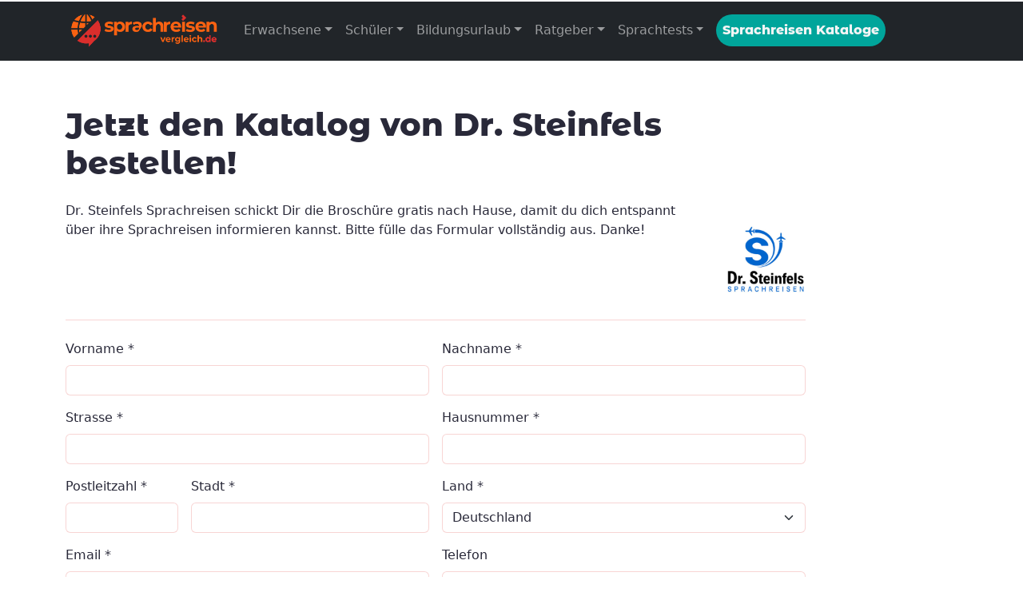

--- FILE ---
content_type: text/javascript
request_url: https://www.sprachreisenvergleich.de/bb9a5a3f89dcbb9fdaa299a46735dfa54bf7ad07-ad04d46d182af469d9dd.js
body_size: 15198
content:
"use strict";(self.webpackChunkgatsby_sprachreisenvergleich_de=self.webpackChunkgatsby_sprachreisenvergleich_de||[]).push([[811],{1330:function(e,n,t){t.d(n,{i:function(){return d}});var r=t(4184),a=t.n(r),o=t(7294),s=t(5697),i=t.n(s),l=t(6792),c=t(5893);const d={bsPrefix:i().string,fluid:i().bool,rounded:i().bool,roundedCircle:i().bool,thumbnail:i().bool},u=o.forwardRef((({bsPrefix:e,className:n,fluid:t=!1,rounded:r=!1,roundedCircle:o=!1,thumbnail:s=!1,...i},d)=>(e=(0,l.vE)(e,"img"),(0,c.jsx)("img",{ref:d,...i,className:a()(n,t&&`${e}-fluid`,r&&"rounded",o&&"rounded-circle",s&&`${e}-thumbnail`)}))));u.displayName="Image",n.Z=u},8097:function(e,n,t){t.r(n),t.d(n,{Accordion:function(){return P},AccordionBody:function(){return h},AccordionButton:function(){return N},AccordionCollapse:function(){return p},AccordionContext:function(){return u},AccordionHeader:function(){return C},AccordionItem:function(){return j},Alert:function(){return D},AlertHeading:function(){return k},AlertLink:function(){return S},Anchor:function(){return L},Badge:function(){return H},Breadcrumb:function(){return z.Z},BreadcrumbItem:function(){return _.Z},Button:function(){return G.Z},ButtonGroup:function(){return U},ButtonToolbar:function(){return W},Card:function(){return X.Z},CardBody:function(){return J.Z},CardFooter:function(){return Q.Z},CardGroup:function(){return ee},CardHeader:function(){return ne.Z},CardImg:function(){return te.Z},CardImgOverlay:function(){return re.Z},CardLink:function(){return ae.Z},CardSubtitle:function(){return oe.Z},CardText:function(){return se.Z},CardTitle:function(){return ie.Z},Carousel:function(){return je},CarouselCaption:function(){return xe},CarouselItem:function(){return he},CloseButton:function(){return B.Z},Col:function(){return Ze.Z},Collapse:function(){return l.Z},Container:function(){return Pe.Z},Dropdown:function(){return Re.Z},DropdownButton:function(){return Be},DropdownDivider:function(){return Ae.Z},DropdownHeader:function(){return De.Z},DropdownItem:function(){return Le.Z},DropdownItemText:function(){return Ke.Z},DropdownMenu:function(){return ke.Z},DropdownToggle:function(){return Te.Z},Fade:function(){return M.Z},Figure:function(){return qe},FigureCaption:function(){return Ve},FigureImage:function(){return _e},FloatingLabel:function(){return Cn},Form:function(){return Zn},FormCheck:function(){return an},FormControl:function(){return sn},FormFloating:function(){return cn},FormGroup:function(){return un},FormLabel:function(){return mn},FormSelect:function(){return bn},FormText:function(){return yn},Image:function(){return He.Z},InputGroup:function(){return Tn},ListGroup:function(){return Dn},ListGroupItem:function(){return Mn},Modal:function(){return ft},ModalBody:function(){return Jn},ModalDialog:function(){return et},ModalFooter:function(){return tt},ModalHeader:function(){return ot},ModalTitle:function(){return lt},Nav:function(){return mt.Z},NavDropdown:function(){return gt.Z},NavItem:function(){return Nt.Z},NavLink:function(){return Et.Z},Navbar:function(){return pt.Z},NavbarBrand:function(){return vt.Z},NavbarCollapse:function(){return xt.Z},NavbarOffcanvas:function(){return bt.Z},NavbarText:function(){return ht.Z},NavbarToggle:function(){return yt.Z},Offcanvas:function(){return Ct.Z},OffcanvasBody:function(){return wt.Z},OffcanvasHeader:function(){return jt.Z},OffcanvasTitle:function(){return Zt.Z},OffcanvasToggling:function(){return Pt.Z},Overlay:function(){return nr},OverlayTrigger:function(){return ar},PageItem:function(){return sr},Pagination:function(){return pr},Placeholder:function(){return yr},PlaceholderButton:function(){return br},Popover:function(){return Xt},PopoverBody:function(){return Gt},PopoverHeader:function(){return zt},ProgressBar:function(){return wr},Ratio:function(){return jr},Row:function(){return Zr.Z},SSRProvider:function(){return kr.Z},Spinner:function(){return Rr},SplitButton:function(){return Tr},Stack:function(){return Sr},Tab:function(){return ra},TabContainer:function(){return Xr},TabContent:function(){return Qr},TabPane:function(){return ea},Table:function(){return oa},Tabs:function(){return ca},ThemeProvider:function(){return i.ZP},Toast:function(){return ga},ToastBody:function(){return ha},ToastContainer:function(){return Ca},ToastHeader:function(){return xa},ToggleButton:function(){return Za},ToggleButtonGroup:function(){return Ta},Tooltip:function(){return Qt},useAccordionButton:function(){return y}});var r=t(4184),a=t.n(r),o=t(7294),s=t(2081),i=t(6792),l=t(9966);function c(e,n){return Array.isArray(e)?e.includes(n):e===n}const d=o.createContext({});d.displayName="AccordionContext";var u=d,f=t(5893);const m=o.forwardRef((({as:e="div",bsPrefix:n,className:t,children:r,eventKey:s,...d},m)=>{const{activeEventKey:p}=(0,o.useContext)(u);return n=(0,i.vE)(n,"accordion-collapse"),(0,f.jsx)(l.Z,{ref:m,in:c(p,s),...d,className:a()(t,n),children:(0,f.jsx)(e,{children:o.Children.only(r)})})}));m.displayName="AccordionCollapse";var p=m;const v=o.createContext({eventKey:""});v.displayName="AccordionItemContext";var x=v;const b=o.forwardRef((({as:e="div",bsPrefix:n,className:t,onEnter:r,onEntering:s,onEntered:l,onExit:c,onExiting:d,onExited:u,...m},v)=>{n=(0,i.vE)(n,"accordion-body");const{eventKey:b}=(0,o.useContext)(x);return(0,f.jsx)(p,{eventKey:b,onEnter:r,onEntering:s,onEntered:l,onExit:c,onExiting:d,onExited:u,children:(0,f.jsx)(e,{ref:v,...m,className:a()(t,n)})})}));b.displayName="AccordionBody";var h=b;function y(e,n){const{activeEventKey:t,onSelect:r,alwaysOpen:a}=(0,o.useContext)(u);return o=>{let s=e===t?null:e;a&&(s=Array.isArray(t)?t.includes(e)?t.filter((n=>n!==e)):[...t,e]:[e]),null==r||r(s,o),null==n||n(o)}}const g=o.forwardRef((({as:e="button",bsPrefix:n,className:t,onClick:r,...s},l)=>{n=(0,i.vE)(n,"accordion-button");const{eventKey:d}=(0,o.useContext)(x),m=y(d,r),{activeEventKey:p}=(0,o.useContext)(u);return"button"===e&&(s.type="button"),(0,f.jsx)(e,{ref:l,onClick:m,...s,"aria-expanded":Array.isArray(p)?p.includes(d):d===p,className:a()(t,n,!c(p,d)&&"collapsed")})}));g.displayName="AccordionButton";var N=g;const E=o.forwardRef((({as:e="h2",bsPrefix:n,className:t,children:r,onClick:o,...s},l)=>(n=(0,i.vE)(n,"accordion-header"),(0,f.jsx)(e,{ref:l,...s,className:a()(t,n),children:(0,f.jsx)(N,{onClick:o,children:r})}))));E.displayName="AccordionHeader";var C=E;const w=o.forwardRef((({as:e="div",bsPrefix:n,className:t,eventKey:r,...s},l)=>{n=(0,i.vE)(n,"accordion-item");const c=(0,o.useMemo)((()=>({eventKey:r})),[r]);return(0,f.jsx)(x.Provider,{value:c,children:(0,f.jsx)(e,{ref:l,...s,className:a()(t,n)})})}));w.displayName="AccordionItem";var j=w;const Z=o.forwardRef(((e,n)=>{const{as:t="div",activeKey:r,bsPrefix:l,className:c,onSelect:d,flush:m,alwaysOpen:p,...v}=(0,s.Ch)(e,{activeKey:"onSelect"}),x=(0,i.vE)(l,"accordion"),b=(0,o.useMemo)((()=>({activeEventKey:r,onSelect:d,alwaysOpen:p})),[r,d,p]);return(0,f.jsx)(u.Provider,{value:b,children:(0,f.jsx)(t,{ref:n,...v,className:a()(c,x,m&&`${x}-flush`)})})}));Z.displayName="Accordion";var P=Object.assign(Z,{Button:N,Collapse:p,Item:j,Header:C,Body:h}),R=t(8146),O=t(9602);const $=(0,O.Z)("h4");$.displayName="DivStyledAsH4";const T=o.forwardRef((({className:e,bsPrefix:n,as:t=$,...r},o)=>(n=(0,i.vE)(n,"alert-heading"),(0,f.jsx)(t,{ref:o,className:a()(e,n),...r}))));T.displayName="AlertHeading";var k=T,I=t(3735);const F=o.forwardRef((({className:e,bsPrefix:n,as:t=I.Z,...r},o)=>(n=(0,i.vE)(n,"alert-link"),(0,f.jsx)(t,{ref:o,className:a()(e,n),...r}))));F.displayName="AlertLink";var S=F,M=t(1068),B=t(1485);const A=o.forwardRef(((e,n)=>{const{bsPrefix:t,show:r=!0,closeLabel:o="Close alert",closeVariant:l,className:c,children:d,variant:u="primary",onClose:m,dismissible:p,transition:v=M.Z,...x}=(0,s.Ch)(e,{show:"onClose"}),b=(0,i.vE)(t,"alert"),h=(0,R.Z)((e=>{m&&m(!1,e)})),y=!0===v?M.Z:v,g=(0,f.jsxs)("div",{role:"alert",...y?void 0:x,ref:n,className:a()(c,b,u&&`${b}-${u}`,p&&`${b}-dismissible`),children:[p&&(0,f.jsx)(B.Z,{onClick:h,"aria-label":o,variant:l}),d]});return y?(0,f.jsx)(y,{unmountOnExit:!0,...x,ref:void 0,in:r,children:g}):r?g:null}));A.displayName="Alert";var D=Object.assign(A,{Link:S,Heading:k}),L=I.Z;const K=o.forwardRef((({bsPrefix:e,bg:n="primary",pill:t=!1,text:r,className:o,as:s="span",...l},c)=>{const d=(0,i.vE)(e,"badge");return(0,f.jsx)(s,{ref:c,...l,className:a()(o,d,t&&"rounded-pill",r&&`text-${r}`,n&&`bg-${n}`)})}));K.displayName="Badge";var H=K,z=t(2681),_=t(5094),G=t(5005);const V=o.forwardRef((({bsPrefix:e,size:n,vertical:t=!1,className:r,role:o="group",as:s="div",...l},c)=>{const d=(0,i.vE)(e,"btn-group");let u=d;return t&&(u=`${d}-vertical`),(0,f.jsx)(s,{...l,ref:c,role:o,className:a()(r,u,n&&`${d}-${n}`)})}));V.displayName="ButtonGroup";var U=V;const q=o.forwardRef((({bsPrefix:e,className:n,role:t="toolbar",...r},o)=>{const s=(0,i.vE)(e,"btn-toolbar");return(0,f.jsx)("div",{...r,ref:o,className:a()(n,s),role:t})}));q.displayName="ButtonToolbar";var W=q,X=t(1911),J=t(3052),Q=t(1048);const Y=o.forwardRef((({className:e,bsPrefix:n,as:t="div",...r},o)=>(n=(0,i.vE)(n,"card-group"),(0,f.jsx)(t,{ref:o,className:a()(e,n),...r}))));Y.displayName="CardGroup";var ee=Y,ne=t(3457),te=t(3226),re=t(5182),ae=t(1543),oe=t(2292),se=t(5875),ie=t(7486);var le=function(e,n){var t=(0,o.useRef)(!0);(0,o.useEffect)((function(){if(!t.current)return e();t.current=!1}),n)},ce=t(2029),de=t(6454),ue=t(5088),fe=Math.pow(2,31)-1;function me(e,n,t){var r=t-Date.now();e.current=r<=fe?setTimeout(n,r):setTimeout((function(){return me(e,n,t)}),fe)}function pe(){var e=(0,de.Z)(),n=(0,o.useRef)();return(0,ue.Z)((function(){return clearTimeout(n.current)})),(0,o.useMemo)((function(){var t=function(){return clearTimeout(n.current)};return{set:function(r,a){void 0===a&&(a=0),e()&&(t(),a<=fe?n.current=setTimeout(r,a):me(n,r,Date.now()+a))},clear:t}}),[])}const ve=o.forwardRef((({className:e,bsPrefix:n,as:t="div",...r},o)=>(n=(0,i.vE)(n,"carousel-caption"),(0,f.jsx)(t,{ref:o,className:a()(e,n),...r}))));ve.displayName="CarouselCaption";var xe=ve;const be=o.forwardRef((({as:e="div",bsPrefix:n,className:t,...r},o)=>{const s=a()(t,(0,i.vE)(n,"carousel-item"));return(0,f.jsx)(e,{ref:o,...r,className:s})}));be.displayName="CarouselItem";var he=be;function ye(e,n){let t=0;return o.Children.map(e,(e=>o.isValidElement(e)?n(e,t++):e))}function ge(e,n){let t=0;o.Children.forEach(e,(e=>{o.isValidElement(e)&&n(e,t++)}))}var Ne=t(3825),Ee=t(4509),Ce=t(9337);const we=o.forwardRef((({defaultActiveIndex:e=0,...n},t)=>{const{as:r="div",bsPrefix:l,slide:c=!0,fade:d=!1,controls:u=!0,indicators:m=!0,indicatorLabels:p=[],activeIndex:v,onSelect:x,onSlide:b,onSlid:h,interval:y=5e3,keyboard:g=!0,onKeyDown:N,pause:E="hover",onMouseOver:C,onMouseOut:w,wrap:j=!0,touch:Z=!0,onTouchStart:P,onTouchMove:O,onTouchEnd:$,prevIcon:T=(0,f.jsx)("span",{"aria-hidden":"true",className:"carousel-control-prev-icon"}),prevLabel:k="Previous",nextIcon:F=(0,f.jsx)("span",{"aria-hidden":"true",className:"carousel-control-next-icon"}),nextLabel:S="Next",variant:M,className:B,children:A,...D}=(0,s.Ch)({defaultActiveIndex:e,...n},{activeIndex:"onSelect"}),L=(0,i.vE)(l,"carousel"),K=(0,i.SC)(),H=(0,o.useRef)(null),[z,_]=(0,o.useState)("next"),[G,V]=(0,o.useState)(!1),[U,q]=(0,o.useState)(!1),[W,X]=(0,o.useState)(v||0);(0,o.useEffect)((()=>{U||v===W||(H.current?_(H.current):_((v||0)>W?"next":"prev"),c&&q(!0),X(v||0))}),[v,U,W,c]),(0,o.useEffect)((()=>{H.current&&(H.current=null)}));let J,Q=0;ge(A,((e,n)=>{++Q,n===v&&(J=e.props.interval)}));const Y=(0,ce.Z)(J),ee=(0,o.useCallback)((e=>{if(U)return;let n=W-1;if(n<0){if(!j)return;n=Q-1}H.current="prev",null==x||x(n,e)}),[U,W,x,j,Q]),ne=(0,R.Z)((e=>{if(U)return;let n=W+1;if(n>=Q){if(!j)return;n=0}H.current="next",null==x||x(n,e)})),te=(0,o.useRef)();(0,o.useImperativeHandle)(t,(()=>({element:te.current,prev:ee,next:ne})));const re=(0,R.Z)((()=>{!document.hidden&&function(e){if(!(e&&e.style&&e.parentNode&&e.parentNode.style))return!1;const n=getComputedStyle(e);return"none"!==n.display&&"hidden"!==n.visibility&&"none"!==getComputedStyle(e.parentNode).display}(te.current)&&(K?ee():ne())})),ae="next"===z?"start":"end";le((()=>{c||(null==b||b(W,ae),null==h||h(W,ae))}),[W]);const oe=`${L}-item-${z}`,se=`${L}-item-${ae}`,ie=(0,o.useCallback)((e=>{(0,Ee.Z)(e),null==b||b(W,ae)}),[b,W,ae]),de=(0,o.useCallback)((()=>{q(!1),null==h||h(W,ae)}),[h,W,ae]),ue=(0,o.useCallback)((e=>{if(g&&!/input|textarea/i.test(e.target.tagName))switch(e.key){case"ArrowLeft":return e.preventDefault(),void(K?ne(e):ee(e));case"ArrowRight":return e.preventDefault(),void(K?ee(e):ne(e))}null==N||N(e)}),[g,N,ee,ne,K]),fe=(0,o.useCallback)((e=>{"hover"===E&&V(!0),null==C||C(e)}),[E,C]),me=(0,o.useCallback)((e=>{V(!1),null==w||w(e)}),[w]),ve=(0,o.useRef)(0),xe=(0,o.useRef)(0),be=pe(),he=(0,o.useCallback)((e=>{ve.current=e.touches[0].clientX,xe.current=0,"hover"===E&&V(!0),null==P||P(e)}),[E,P]),we=(0,o.useCallback)((e=>{e.touches&&e.touches.length>1?xe.current=0:xe.current=e.touches[0].clientX-ve.current,null==O||O(e)}),[O]),je=(0,o.useCallback)((e=>{if(Z){const n=xe.current;Math.abs(n)>40&&(n>0?ee(e):ne(e))}"hover"===E&&be.set((()=>{V(!1)}),y||void 0),null==$||$(e)}),[Z,E,ee,ne,be,y,$]),Ze=null!=y&&!G&&!U,Pe=(0,o.useRef)();(0,o.useEffect)((()=>{var e,n;if(!Ze)return;const t=K?ee:ne;return Pe.current=window.setInterval(document.visibilityState?re:t,null!=(e=null!=(n=Y.current)?n:y)?e:void 0),()=>{null!==Pe.current&&clearInterval(Pe.current)}}),[Ze,ee,ne,Y,y,re,K]);const Re=(0,o.useMemo)((()=>m&&Array.from({length:Q},((e,n)=>e=>{null==x||x(n,e)}))),[m,Q,x]);return(0,f.jsxs)(r,{ref:te,...D,onKeyDown:ue,onMouseOver:fe,onMouseOut:me,onTouchStart:he,onTouchMove:we,onTouchEnd:je,className:a()(B,L,c&&"slide",d&&`${L}-fade`,M&&`${L}-${M}`),children:[m&&(0,f.jsx)("div",{className:`${L}-indicators`,children:ye(A,((e,n)=>(0,f.jsx)("button",{type:"button","data-bs-target":"","aria-label":null!=p&&p.length?p[n]:`Slide ${n+1}`,className:n===W?"active":void 0,onClick:Re?Re[n]:void 0,"aria-current":n===W},n)))}),(0,f.jsx)("div",{className:`${L}-inner`,children:ye(A,((e,n)=>{const t=n===W;return c?(0,f.jsx)(Ce.Z,{in:t,onEnter:t?ie:void 0,onEntered:t?de:void 0,addEndListener:Ne.Z,children:(n,r)=>o.cloneElement(e,{...r,className:a()(e.props.className,t&&"entered"!==n&&oe,("entered"===n||"exiting"===n)&&"active",("entering"===n||"exiting"===n)&&se)})}):o.cloneElement(e,{className:a()(e.props.className,t&&"active")})}))}),u&&(0,f.jsxs)(f.Fragment,{children:[(j||0!==v)&&(0,f.jsxs)(I.Z,{className:`${L}-control-prev`,onClick:ee,children:[T,k&&(0,f.jsx)("span",{className:"visually-hidden",children:k})]}),(j||v!==Q-1)&&(0,f.jsxs)(I.Z,{className:`${L}-control-next`,onClick:ne,children:[F,S&&(0,f.jsx)("span",{className:"visually-hidden",children:S})]})]})]})}));we.displayName="Carousel";var je=Object.assign(we,{Caption:xe,Item:he}),Ze=t(1555),Pe=t(682),Re=t(5435),Oe=t(5697),$e=t.n(Oe),Te=t(4486),ke=t(9100);const Ie=$e().oneOf(["start","end"]),Fe=$e().oneOfType([Ie,$e().shape({sm:Ie}),$e().shape({md:Ie}),$e().shape({lg:Ie}),$e().shape({xl:Ie}),$e().shape({xxl:Ie}),$e().object]),Se={id:$e().string,href:$e().string,onClick:$e().func,title:$e().node.isRequired,disabled:$e().bool,align:Fe,menuRole:$e().string,renderMenuOnMount:$e().bool,rootCloseEvent:$e().string,menuVariant:$e().oneOf(["dark"]),flip:$e().bool,bsPrefix:$e().string,variant:$e().string,size:$e().string},Me=o.forwardRef((({title:e,children:n,bsPrefix:t,rootCloseEvent:r,variant:a,size:o,menuRole:s,renderMenuOnMount:i,disabled:l,href:c,id:d,menuVariant:u,flip:m,...p},v)=>(0,f.jsxs)(Re.Z,{ref:v,...p,children:[(0,f.jsx)(Te.Z,{id:d,href:c,size:o,variant:a,disabled:l,childBsPrefix:t,children:e}),(0,f.jsx)(ke.Z,{role:s,renderOnMount:i,rootCloseEvent:r,variant:u,flip:m,children:n})]})));Me.displayName="DropdownButton",Me.propTypes=Se;var Be=Me,Ae=t(7316),De=t(7615),Le=t(516),Ke=t(2960),He=t(1330);const ze=o.forwardRef((({className:e,fluid:n=!0,...t},r)=>(0,f.jsx)(He.Z,{ref:r,...t,fluid:n,className:a()(e,"figure-img")})));ze.displayName="FigureImage",ze.propTypes=He.i;var _e=ze;const Ge=o.forwardRef((({className:e,bsPrefix:n,as:t="figcaption",...r},o)=>(n=(0,i.vE)(n,"figure-caption"),(0,f.jsx)(t,{ref:o,className:a()(e,n),...r}))));Ge.displayName="FigureCaption";var Ve=Ge;const Ue=o.forwardRef((({className:e,bsPrefix:n,as:t="figure",...r},o)=>(n=(0,i.vE)(n,"figure"),(0,f.jsx)(t,{ref:o,className:a()(e,n),...r}))));Ue.displayName="Figure";var qe=Object.assign(Ue,{Image:_e,Caption:Ve});const We={type:$e().string,tooltip:$e().bool,as:$e().elementType},Xe=o.forwardRef((({as:e="div",className:n,type:t="valid",tooltip:r=!1,...o},s)=>(0,f.jsx)(e,{...o,ref:s,className:a()(n,`${t}-${r?"tooltip":"feedback"}`)})));Xe.displayName="Feedback",Xe.propTypes=We;var Je=Xe;var Qe=o.createContext({});const Ye=o.forwardRef((({id:e,bsPrefix:n,className:t,type:r="checkbox",isValid:s=!1,isInvalid:l=!1,as:c="input",...d},u)=>{const{controlId:m}=(0,o.useContext)(Qe);return n=(0,i.vE)(n,"form-check-input"),(0,f.jsx)(c,{...d,ref:u,type:r,id:e||m,className:a()(t,n,s&&"is-valid",l&&"is-invalid")})}));Ye.displayName="FormCheckInput";var en=Ye;const nn=o.forwardRef((({bsPrefix:e,className:n,htmlFor:t,...r},s)=>{const{controlId:l}=(0,o.useContext)(Qe);return e=(0,i.vE)(e,"form-check-label"),(0,f.jsx)("label",{...r,ref:s,htmlFor:t||l,className:a()(n,e)})}));nn.displayName="FormCheckLabel";var tn=nn;const rn=o.forwardRef((({id:e,bsPrefix:n,bsSwitchPrefix:t,inline:r=!1,reverse:s=!1,disabled:l=!1,isValid:c=!1,isInvalid:d=!1,feedbackTooltip:u=!1,feedback:m,feedbackType:p,className:v,style:x,title:b="",type:h="checkbox",label:y,children:g,as:N="input",...E},C)=>{n=(0,i.vE)(n,"form-check"),t=(0,i.vE)(t,"form-switch");const{controlId:w}=(0,o.useContext)(Qe),j=(0,o.useMemo)((()=>({controlId:e||w})),[w,e]),Z=!g&&null!=y&&!1!==y||function(e,n){return o.Children.toArray(e).some((e=>o.isValidElement(e)&&e.type===n))}(g,tn),P=(0,f.jsx)(en,{...E,type:"switch"===h?"checkbox":h,ref:C,isValid:c,isInvalid:d,disabled:l,as:N});return(0,f.jsx)(Qe.Provider,{value:j,children:(0,f.jsx)("div",{style:x,className:a()(v,Z&&n,r&&`${n}-inline`,s&&`${n}-reverse`,"switch"===h&&t),children:g||(0,f.jsxs)(f.Fragment,{children:[P,Z&&(0,f.jsx)(tn,{title:b,children:y}),m&&(0,f.jsx)(Je,{type:p,tooltip:u,children:m})]})})})}));rn.displayName="FormCheck";var an=Object.assign(rn,{Input:en,Label:tn});t(2473);const on=o.forwardRef((({bsPrefix:e,type:n,size:t,htmlSize:r,id:s,className:l,isValid:c=!1,isInvalid:d=!1,plaintext:u,readOnly:m,as:p="input",...v},x)=>{const{controlId:b}=(0,o.useContext)(Qe);return e=(0,i.vE)(e,"form-control"),(0,f.jsx)(p,{...v,type:n,size:r,ref:x,readOnly:m,id:s||b,className:a()(l,u?`${e}-plaintext`:e,t&&`${e}-${t}`,"color"===n&&`${e}-color`,c&&"is-valid",d&&"is-invalid")})}));on.displayName="FormControl";var sn=Object.assign(on,{Feedback:Je});const ln=o.forwardRef((({className:e,bsPrefix:n,as:t="div",...r},o)=>(n=(0,i.vE)(n,"form-floating"),(0,f.jsx)(t,{ref:o,className:a()(e,n),...r}))));ln.displayName="FormFloating";var cn=ln;const dn=o.forwardRef((({controlId:e,as:n="div",...t},r)=>{const a=(0,o.useMemo)((()=>({controlId:e})),[e]);return(0,f.jsx)(Qe.Provider,{value:a,children:(0,f.jsx)(n,{...t,ref:r})})}));dn.displayName="FormGroup";var un=dn;const fn=o.forwardRef((({as:e="label",bsPrefix:n,column:t=!1,visuallyHidden:r=!1,className:s,htmlFor:l,...c},d)=>{const{controlId:u}=(0,o.useContext)(Qe);n=(0,i.vE)(n,"form-label");let m="col-form-label";"string"==typeof t&&(m=`${m} ${m}-${t}`);const p=a()(s,n,r&&"visually-hidden",t&&m);return l=l||u,t?(0,f.jsx)(Ze.Z,{ref:d,as:"label",className:p,htmlFor:l,...c}):(0,f.jsx)(e,{ref:d,className:p,htmlFor:l,...c})}));fn.displayName="FormLabel";var mn=fn;const pn=o.forwardRef((({bsPrefix:e,className:n,id:t,...r},s)=>{const{controlId:l}=(0,o.useContext)(Qe);return e=(0,i.vE)(e,"form-range"),(0,f.jsx)("input",{...r,type:"range",ref:s,className:a()(n,e),id:t||l})}));pn.displayName="FormRange";var vn=pn;const xn=o.forwardRef((({bsPrefix:e,size:n,htmlSize:t,className:r,isValid:s=!1,isInvalid:l=!1,id:c,...d},u)=>{const{controlId:m}=(0,o.useContext)(Qe);return e=(0,i.vE)(e,"form-select"),(0,f.jsx)("select",{...d,size:t,ref:u,className:a()(r,e,n&&`${e}-${n}`,s&&"is-valid",l&&"is-invalid"),id:c||m})}));xn.displayName="FormSelect";var bn=xn;const hn=o.forwardRef((({bsPrefix:e,className:n,as:t="small",muted:r,...o},s)=>(e=(0,i.vE)(e,"form-text"),(0,f.jsx)(t,{...o,ref:s,className:a()(n,e,r&&"text-muted")}))));hn.displayName="FormText";var yn=hn;const gn=o.forwardRef(((e,n)=>(0,f.jsx)(an,{...e,ref:n,type:"switch"})));gn.displayName="Switch";var Nn=Object.assign(gn,{Input:an.Input,Label:an.Label});const En=o.forwardRef((({bsPrefix:e,className:n,children:t,controlId:r,label:o,...s},l)=>(e=(0,i.vE)(e,"form-floating"),(0,f.jsxs)(un,{ref:l,className:a()(n,e),controlId:r,...s,children:[t,(0,f.jsx)("label",{htmlFor:r,children:o})]}))));En.displayName="FloatingLabel";var Cn=En;const wn={_ref:$e().any,validated:$e().bool,as:$e().elementType},jn=o.forwardRef((({className:e,validated:n,as:t="form",...r},o)=>(0,f.jsx)(t,{...r,ref:o,className:a()(e,n&&"was-validated")})));jn.displayName="Form",jn.propTypes=wn;var Zn=Object.assign(jn,{Group:un,Control:sn,Floating:cn,Check:an,Switch:Nn,Label:mn,Text:yn,Range:vn,Select:bn,FloatingLabel:Cn}),Pn=t(3045);const Rn=o.forwardRef((({className:e,bsPrefix:n,as:t="span",...r},o)=>(n=(0,i.vE)(n,"input-group-text"),(0,f.jsx)(t,{ref:o,className:a()(e,n),...r}))));Rn.displayName="InputGroupText";var On=Rn;const $n=o.forwardRef((({bsPrefix:e,size:n,hasValidation:t,className:r,as:s="div",...l},c)=>{e=(0,i.vE)(e,"input-group");const d=(0,o.useMemo)((()=>({})),[]);return(0,f.jsx)(Pn.Z.Provider,{value:d,children:(0,f.jsx)(s,{ref:c,...l,className:a()(r,e,n&&`${e}-${n}`,t&&"has-validation")})})}));$n.displayName="InputGroup";var Tn=Object.assign($n,{Text:On,Radio:e=>(0,f.jsx)(On,{children:(0,f.jsx)(en,{type:"radio",...e})}),Checkbox:e=>(0,f.jsx)(On,{children:(0,f.jsx)(en,{type:"checkbox",...e})})}),kn=t(5115),In=t(3716),Fn=t(7126);const Sn=o.forwardRef((({bsPrefix:e,active:n,disabled:t,eventKey:r,className:o,variant:s,action:l,as:c,...d},u)=>{e=(0,i.vE)(e,"list-group-item");const[m,p]=(0,In.v)({key:(0,Fn.h)(r,d.href),active:n,...d}),v=(0,R.Z)((e=>{if(t)return e.preventDefault(),void e.stopPropagation();m.onClick(e)}));t&&void 0===d.tabIndex&&(d.tabIndex=-1,d["aria-disabled"]=!0);const x=c||(l?d.href?"a":"button":"div");return(0,f.jsx)(x,{ref:u,...d,...m,onClick:v,className:a()(o,e,p.isActive&&"active",t&&"disabled",s&&`${e}-${s}`,l&&`${e}-action`)})}));Sn.displayName="ListGroupItem";var Mn=Sn;const Bn=o.forwardRef(((e,n)=>{const{className:t,bsPrefix:r,variant:o,horizontal:l,numbered:c,as:d="div",...u}=(0,s.Ch)(e,{activeKey:"onSelect"}),m=(0,i.vE)(r,"list-group");let p;return l&&(p=!0===l?"horizontal":`horizontal-${l}`),(0,f.jsx)(kn.Z,{ref:n,...u,as:d,className:a()(t,m,o&&`${m}-${o}`,p&&`${m}-${p}`,c&&`${m}-numbered`)})}));Bn.displayName="ListGroup";var An,Dn=Object.assign(Bn,{Item:Mn}),Ln=t(9351),Kn=t(3004),Hn=t(7216),zn=t(99);function _n(e){if((!An&&0!==An||e)&&Kn.Z){var n=document.createElement("div");n.style.position="absolute",n.style.top="-9999px",n.style.width="50px",n.style.height="50px",n.style.overflow="scroll",document.body.appendChild(n),An=n.offsetWidth-n.clientWidth,document.body.removeChild(n)}return An}var Gn=t(2092),Vn=t(5654),Un=t(6914),qn=t(917),Wn=t(1681);const Xn=o.forwardRef((({className:e,bsPrefix:n,as:t="div",...r},o)=>(n=(0,i.vE)(n,"modal-body"),(0,f.jsx)(t,{ref:o,className:a()(e,n),...r}))));Xn.displayName="ModalBody";var Jn=Xn,Qn=t(6467);const Yn=o.forwardRef((({bsPrefix:e,className:n,contentClassName:t,centered:r,size:o,fullscreen:s,children:l,scrollable:c,...d},u)=>{const m=`${e=(0,i.vE)(e,"modal")}-dialog`,p="string"==typeof s?`${e}-fullscreen-${s}`:`${e}-fullscreen`;return(0,f.jsx)("div",{...d,ref:u,className:a()(m,n,o&&`${e}-${o}`,r&&`${m}-centered`,c&&`${m}-scrollable`,s&&p),children:(0,f.jsx)("div",{className:a()(`${e}-content`,t),children:l})})}));Yn.displayName="ModalDialog";var et=Yn;const nt=o.forwardRef((({className:e,bsPrefix:n,as:t="div",...r},o)=>(n=(0,i.vE)(n,"modal-footer"),(0,f.jsx)(t,{ref:o,className:a()(e,n),...r}))));nt.displayName="ModalFooter";var tt=nt,rt=t(703);const at=o.forwardRef((({bsPrefix:e,className:n,closeLabel:t="Close",closeButton:r=!1,...o},s)=>(e=(0,i.vE)(e,"modal-header"),(0,f.jsx)(rt.Z,{ref:s,...o,className:a()(n,e),closeLabel:t,closeButton:r}))));at.displayName="ModalHeader";var ot=at;const st=(0,O.Z)("h4"),it=o.forwardRef((({className:e,bsPrefix:n,as:t=st,...r},o)=>(n=(0,i.vE)(n,"modal-title"),(0,f.jsx)(t,{ref:o,className:a()(e,n),...r}))));it.displayName="ModalTitle";var lt=it;function ct(e){return(0,f.jsx)(M.Z,{...e,timeout:null})}function dt(e){return(0,f.jsx)(M.Z,{...e,timeout:null})}const ut=o.forwardRef((({bsPrefix:e,className:n,style:t,dialogClassName:r,contentClassName:s,children:l,dialogAs:c=et,"data-bs-theme":d,"aria-labelledby":u,"aria-describedby":m,"aria-label":p,show:v=!1,animation:x=!0,backdrop:b=!0,keyboard:h=!0,onEscapeKeyDown:y,onShow:g,onHide:N,container:E,autoFocus:C=!0,enforceFocus:w=!0,restoreFocus:j=!0,restoreFocusOptions:Z,onEntered:P,onExit:O,onExiting:$,onEnter:T,onEntering:k,onExited:I,backdropClassName:F,manager:S,...M},B)=>{const[A,D]=(0,o.useState)({}),[L,K]=(0,o.useState)(!1),H=(0,o.useRef)(!1),z=(0,o.useRef)(!1),_=(0,o.useRef)(null),[G,V]=(0,Gn.Z)(),U=(0,Vn.Z)(B,V),q=(0,R.Z)(N),W=(0,i.SC)();e=(0,i.vE)(e,"modal");const X=(0,o.useMemo)((()=>({onHide:q})),[q]);function J(){return S||(0,Wn.t)({isRTL:W})}function Q(e){if(!Kn.Z)return;const n=J().getScrollbarWidth()>0,t=e.scrollHeight>(0,Hn.Z)(e).documentElement.clientHeight;D({paddingRight:n&&!t?_n():void 0,paddingLeft:!n&&t?_n():void 0})}const Y=(0,R.Z)((()=>{G&&Q(G.dialog)}));(0,ue.Z)((()=>{(0,zn.Z)(window,"resize",Y),null==_.current||_.current()}));const ee=()=>{H.current=!0},ne=e=>{H.current&&G&&e.target===G.dialog&&(z.current=!0),H.current=!1},te=()=>{K(!0),_.current=(0,Un.Z)(G.dialog,(()=>{K(!1)}))},re=e=>{"static"!==b?z.current||e.target!==e.currentTarget?z.current=!1:null==N||N():(e=>{e.target===e.currentTarget&&te()})(e)},ae=(0,o.useCallback)((n=>(0,f.jsx)("div",{...n,className:a()(`${e}-backdrop`,F,!x&&"show")})),[x,F,e]),oe={...t,...A};oe.display="block";return(0,f.jsx)(Qn.Z.Provider,{value:X,children:(0,f.jsx)(qn.Z,{show:v,ref:U,backdrop:b,container:E,keyboard:!0,autoFocus:C,enforceFocus:w,restoreFocus:j,restoreFocusOptions:Z,onEscapeKeyDown:e=>{h?null==y||y(e):(e.preventDefault(),"static"===b&&te())},onShow:g,onHide:N,onEnter:(e,n)=>{e&&Q(e),null==T||T(e,n)},onEntering:(e,n)=>{null==k||k(e,n),(0,Ln.ZP)(window,"resize",Y)},onEntered:P,onExit:e=>{null==_.current||_.current(),null==O||O(e)},onExiting:$,onExited:e=>{e&&(e.style.display=""),null==I||I(e),(0,zn.Z)(window,"resize",Y)},manager:J(),transition:x?ct:void 0,backdropTransition:x?dt:void 0,renderBackdrop:ae,renderDialog:t=>(0,f.jsx)("div",{role:"dialog",...t,style:oe,className:a()(n,e,L&&`${e}-static`,!x&&"show"),onClick:b?re:void 0,onMouseUp:ne,"data-bs-theme":d,"aria-label":p,"aria-labelledby":u,"aria-describedby":m,children:(0,f.jsx)(c,{...M,onMouseDown:ee,className:r,contentClassName:s,children:l})})})})}));ut.displayName="Modal";var ft=Object.assign(ut,{Body:Jn,Header:ot,Title:lt,Footer:tt,Dialog:et,TRANSITION_DURATION:300,BACKDROP_TRANSITION_DURATION:150}),mt=t(834),pt=t(2036),vt=t(5001),xt=t(5747),bt=t(991),ht=t(8402),yt=t(191),gt=t(4214),Nt=t(1244),Et=t(4691),Ct=t(3197),wt=t(7706),jt=t(100),Zt=t(3138),Pt=t(9598),Rt=t(3935),Ot=t(293),$t=t(2950),Tt=t(5680),kt=t(6899);const It=()=>{};var Ft=function(e,n,{disabled:t,clickTrigger:r}={}){const a=n||It;(0,Tt.Z)(e,a,{disabled:t,clickTrigger:r});const s=(0,R.Z)((e=>{(0,kt.k)(e)&&a(e)}));(0,o.useEffect)((()=>{if(t||null==e)return;const n=(0,Hn.Z)((0,Tt.f)(e));let r=(n.defaultView||window).event;const a=(0,$t.Z)(n,"keyup",(e=>{e!==r?s(e):r=void 0}));return()=>{a()}}),[e,t,s])},St=t(4194),Mt=t(12),Bt=t(5369);const At=o.forwardRef(((e,n)=>{const{flip:t,offset:r,placement:a,containerPadding:s,popperConfig:i={},transition:l,runTransition:c}=e,[d,u]=(0,Gn.Z)(),[f,m]=(0,Gn.Z)(),p=(0,Vn.Z)(u,n),v=(0,St.Z)(e.container),x=(0,St.Z)(e.target),[b,h]=(0,o.useState)(!e.show),y=(0,Ot.Z)(x,d,(0,Mt.ZP)({placement:a,enableEvents:!!e.show,containerPadding:s||5,flip:t,offset:r,arrowElement:f,popperConfig:i}));e.show&&b&&h(!1);const g=e.show||!b;if(Ft(d,e.onHide,{disabled:!e.rootClose||e.rootCloseDisabled,clickTrigger:e.rootCloseEvent}),!g)return null;const{onExit:N,onExiting:E,onEnter:C,onEntering:w,onEntered:j}=e;let Z=e.children(Object.assign({},y.attributes.popper,{style:y.styles.popper,ref:p}),{popper:y,placement:a,show:!!e.show,arrowProps:Object.assign({},y.attributes.arrow,{style:y.styles.arrow,ref:m})});return Z=(0,Bt.sD)(l,c,{in:!!e.show,appear:!0,mountOnEnter:!0,unmountOnExit:!0,children:Z,onExit:N,onExiting:E,onExited:(...n)=>{h(!0),e.onExited&&e.onExited(...n)},onEnter:C,onEntering:w,onEntered:j}),v?Rt.createPortal(Z,v):null}));At.displayName="Overlay";var Dt=At,Lt=t(9585),Kt=t(1132);const Ht=o.forwardRef((({className:e,bsPrefix:n,as:t="div",...r},o)=>(n=(0,i.vE)(n,"popover-header"),(0,f.jsx)(t,{ref:o,className:a()(e,n),...r}))));Ht.displayName="PopoverHeader";var zt=Ht;const _t=o.forwardRef((({className:e,bsPrefix:n,as:t="div",...r},o)=>(n=(0,i.vE)(n,"popover-body"),(0,f.jsx)(t,{ref:o,className:a()(e,n),...r}))));_t.displayName="PopoverBody";var Gt=_t;class Vt extends o.Component{}function Ut(e,n){let t=e;return"left"===e?t=n?"end":"start":"right"===e&&(t=n?"start":"end"),t}function qt(e="absolute"){return{position:e,top:"0",left:"0",opacity:"0",pointerEvents:"none"}}const Wt=o.forwardRef((({bsPrefix:e,placement:n="right",className:t,style:r,children:o,body:s,arrowProps:l,hasDoneInitialMeasure:c,popper:d,show:u,...m},p)=>{const v=(0,i.vE)(e,"popover"),x=(0,i.SC)(),[b]=(null==n?void 0:n.split("-"))||[],h=Ut(b,x);let y=r;return u&&!c&&(y={...r,...qt(null==d?void 0:d.strategy)}),(0,f.jsxs)("div",{ref:p,role:"tooltip",style:y,"x-placement":b,className:a()(t,v,b&&`bs-popover-${h}`),...m,children:[(0,f.jsx)("div",{className:"popover-arrow",...l}),s?(0,f.jsx)(Gt,{children:o}):o]})}));var Xt=Object.assign(Wt,{Header:zt,Body:Gt,POPPER_OFFSET:[0,8]});const Jt=o.forwardRef((({bsPrefix:e,placement:n="right",className:t,style:r,children:o,arrowProps:s,hasDoneInitialMeasure:l,popper:c,show:d,...u},m)=>{e=(0,i.vE)(e,"tooltip");const p=(0,i.SC)(),[v]=(null==n?void 0:n.split("-"))||[],x=Ut(v,p);let b=r;return d&&!l&&(b={...r,...qt(null==c?void 0:c.strategy)}),(0,f.jsxs)("div",{ref:m,style:b,role:"tooltip","x-placement":v,className:a()(t,e,`bs-tooltip-${x}`),...u,children:[(0,f.jsx)("div",{className:"tooltip-arrow",...s}),(0,f.jsx)("div",{className:`${e}-inner`,children:o})]})}));Jt.displayName="Tooltip";var Qt=Object.assign(Jt,{TOOLTIP_OFFSET:[0,6]});var Yt=t(8285);const er=o.forwardRef((({children:e,transition:n=M.Z,popperConfig:t={},rootClose:r=!1,placement:s="top",show:l=!1,...c},d)=>{const u=(0,o.useRef)({}),[m,p]=(0,o.useState)(null),[v,x]=function(e){const n=(0,o.useRef)(null),t=(0,i.vE)(void 0,"popover"),r=(0,i.vE)(void 0,"tooltip"),a=(0,o.useMemo)((()=>({name:"offset",options:{offset:()=>{if(e)return e;if(n.current){if((0,Kt.Z)(n.current,t))return Xt.POPPER_OFFSET;if((0,Kt.Z)(n.current,r))return Qt.TOOLTIP_OFFSET}return[0,0]}}})),[e,t,r]);return[n,[a]]}(c.offset),b=(0,Vn.Z)(d,v),h=!0===n?M.Z:n||void 0,y=(0,R.Z)((e=>{p(e),null==t||null==t.onFirstUpdate||t.onFirstUpdate(e)}));return(0,Lt.Z)((()=>{m&&c.target&&(null==u.current.scheduleUpdate||u.current.scheduleUpdate())}),[m,c.target]),(0,o.useEffect)((()=>{l||p(null)}),[l]),(0,f.jsx)(Dt,{...c,ref:b,popperConfig:{...t,modifiers:x.concat(t.modifiers||[]),onFirstUpdate:y},transition:h,rootClose:r,placement:s,show:l,children:(r,{arrowProps:s,popper:i,show:l})=>{var c,d;!function(e,n){const{ref:t}=e,{ref:r}=n;e.ref=t.__wrapped||(t.__wrapped=e=>t((0,Yt.Z)(e))),n.ref=r.__wrapped||(r.__wrapped=e=>r((0,Yt.Z)(e)))}(r,s);const f=null==i?void 0:i.placement,p=Object.assign(u.current,{state:null==i?void 0:i.state,scheduleUpdate:null==i?void 0:i.update,placement:f,outOfBoundaries:(null==i||null==(c=i.state)||null==(d=c.modifiersData.hide)?void 0:d.isReferenceHidden)||!1,strategy:t.strategy}),v=!!m;return"function"==typeof e?e({...r,placement:f,show:l,...!n&&l&&{className:"show"},popper:p,arrowProps:s,hasDoneInitialMeasure:v}):o.cloneElement(e,{...r,placement:f,arrowProps:s,popper:p,hasDoneInitialMeasure:v,className:a()(e.props.className,!n&&l&&"show"),style:{...e.props.style,...r.style}})}})}));er.displayName="Overlay";var nr=er,tr=t(424);function rr(e,n,t){const[r]=n,a=r.currentTarget,o=r.relatedTarget||r.nativeEvent[t];o&&o===a||(0,tr.Z)(a,o)||e(...n)}$e().oneOf(["click","hover","focus"]);var ar=({trigger:e=["hover","focus"],overlay:n,children:t,popperConfig:r={},show:a,defaultShow:i=!1,onToggle:l,delay:c,placement:d,flip:u=d&&-1!==d.indexOf("auto"),...m})=>{const p=(0,o.useRef)(null),v=(0,Vn.Z)(p,t.ref),x=pe(),b=(0,o.useRef)(""),[h,y]=(0,s.$c)(a,i,l),g=function(e){return e&&"object"==typeof e?e:{show:e,hide:e}}(c),{onFocus:N,onBlur:E,onClick:C}="function"!=typeof t?o.Children.only(t).props:{},w=(0,o.useCallback)((()=>{x.clear(),b.current="show",g.show?x.set((()=>{"show"===b.current&&y(!0)}),g.show):y(!0)}),[g.show,y,x]),j=(0,o.useCallback)((()=>{x.clear(),b.current="hide",g.hide?x.set((()=>{"hide"===b.current&&y(!1)}),g.hide):y(!1)}),[g.hide,y,x]),Z=(0,o.useCallback)(((...e)=>{w(),null==N||N(...e)}),[w,N]),P=(0,o.useCallback)(((...e)=>{j(),null==E||E(...e)}),[j,E]),R=(0,o.useCallback)(((...e)=>{y(!h),null==C||C(...e)}),[C,y,h]),O=(0,o.useCallback)(((...e)=>{rr(w,e,"fromElement")}),[w]),$=(0,o.useCallback)(((...e)=>{rr(j,e,"toElement")}),[j]),T=null==e?[]:[].concat(e),k={ref:e=>{v((0,Yt.Z)(e))}};return-1!==T.indexOf("click")&&(k.onClick=R),-1!==T.indexOf("focus")&&(k.onFocus=Z,k.onBlur=P),-1!==T.indexOf("hover")&&(k.onMouseOver=O,k.onMouseOut=$),(0,f.jsxs)(f.Fragment,{children:["function"==typeof t?t(k):(0,o.cloneElement)(t,k),(0,f.jsx)(nr,{...m,show:h,onHide:j,flip:u,placement:d,popperConfig:r,target:p.current,children:n})]})};const or=o.forwardRef((({active:e=!1,disabled:n=!1,className:t,style:r,activeLabel:o="(current)",children:s,linkStyle:i,linkClassName:l,as:c=I.Z,...d},u)=>{const m=e||n?"span":c;return(0,f.jsx)("li",{ref:u,style:r,className:a()(t,"page-item",{active:e,disabled:n}),children:(0,f.jsxs)(m,{className:a()("page-link",l),style:i,...d,children:[s,e&&o&&(0,f.jsx)("span",{className:"visually-hidden",children:o})]})})}));or.displayName="PageItem";var sr=or;function ir(e,n,t=e){const r=o.forwardRef((({children:e,...r},a)=>(0,f.jsxs)(or,{...r,ref:a,children:[(0,f.jsx)("span",{"aria-hidden":"true",children:e||n}),(0,f.jsx)("span",{className:"visually-hidden",children:t})]})));return r.displayName=e,r}const lr=ir("First","«"),cr=ir("Prev","‹","Previous"),dr=ir("Ellipsis","…","More"),ur=ir("Next","›"),fr=ir("Last","»"),mr=o.forwardRef((({bsPrefix:e,className:n,size:t,...r},o)=>{const s=(0,i.vE)(e,"pagination");return(0,f.jsx)("ul",{ref:o,...r,className:a()(n,s,t&&`${s}-${t}`)})}));mr.displayName="Pagination";var pr=Object.assign(mr,{First:lr,Prev:cr,Ellipsis:dr,Item:sr,Next:ur,Last:fr});function vr({animation:e,bg:n,bsPrefix:t,size:r,...o}){t=(0,i.vE)(t,"placeholder");const[{className:s,...l}]=(0,Ze.r)(o);return{...l,className:a()(s,e?`${t}-${e}`:t,r&&`${t}-${r}`,n&&`bg-${n}`)}}const xr=o.forwardRef(((e,n)=>{const t=vr(e);return(0,f.jsx)(G.Z,{...t,ref:n,disabled:!0,tabIndex:-1})}));xr.displayName="PlaceholderButton";var br=xr;const hr=o.forwardRef((({as:e="span",...n},t)=>{const r=vr(n);return(0,f.jsx)(e,{...r,ref:t})}));hr.displayName="Placeholder";var yr=Object.assign(hr,{Button:br});const gr=1e3;function Nr(e,n,t){const r=(e-n)/(t-n)*100;return Math.round(r*gr)/gr}function Er({min:e,now:n,max:t,label:r,visuallyHidden:o,striped:s,animated:i,className:l,style:c,variant:d,bsPrefix:u,...m},p){return(0,f.jsx)("div",{ref:p,...m,role:"progressbar",className:a()(l,`${u}-bar`,{[`bg-${d}`]:d,[`${u}-bar-animated`]:i,[`${u}-bar-striped`]:i||s}),style:{width:`${Nr(n,e,t)}%`,...c},"aria-valuenow":n,"aria-valuemin":e,"aria-valuemax":t,children:o?(0,f.jsx)("span",{className:"visually-hidden",children:r}):r})}const Cr=o.forwardRef((({isChild:e=!1,...n},t)=>{const r={min:0,max:100,animated:!1,visuallyHidden:!1,striped:!1,...n};if(r.bsPrefix=(0,i.vE)(r.bsPrefix,"progress"),e)return Er(r,t);const{min:s,now:l,max:c,label:d,visuallyHidden:u,striped:m,animated:p,bsPrefix:v,variant:x,className:b,children:h,...y}=r;return(0,f.jsx)("div",{ref:t,...y,className:a()(b,v),children:h?ye(h,(e=>(0,o.cloneElement)(e,{isChild:!0}))):Er({min:s,now:l,max:c,label:d,visuallyHidden:u,striped:m,animated:p,bsPrefix:v,variant:x},t)})}));Cr.displayName="ProgressBar";var wr=Cr;var jr=o.forwardRef((({bsPrefix:e,className:n,children:t,aspectRatio:r="1x1",style:s,...l},c)=>{e=(0,i.vE)(e,"ratio");const d="number"==typeof r;return(0,f.jsx)("div",{ref:c,...l,style:{...s,...d&&{"--bs-aspect-ratio":(u=r,u<=0?"100%":u<1?100*u+"%":`${u}%`)}},className:a()(e,n,!d&&`${e}-${r}`),children:o.Children.only(t)});var u})),Zr=t(4051);const Pr=o.forwardRef((({bsPrefix:e,variant:n,animation:t="border",size:r,as:o="div",className:s,...l},c)=>{const d=`${e=(0,i.vE)(e,"spinner")}-${t}`;return(0,f.jsx)(o,{ref:c,...l,className:a()(s,d,r&&`${d}-${r}`,n&&`text-${n}`)})}));Pr.displayName="Spinner";var Rr=Pr;const Or={id:$e().string,toggleLabel:$e().string,href:$e().string,target:$e().string,onClick:$e().func,title:$e().node.isRequired,type:$e().string,disabled:$e().bool,align:Fe,menuRole:$e().string,renderMenuOnMount:$e().bool,rootCloseEvent:$e().string,flip:$e().bool,bsPrefix:$e().string,variant:$e().string,size:$e().string},$r=o.forwardRef((({id:e,bsPrefix:n,size:t,variant:r,title:a,type:o="button",toggleLabel:s="Toggle dropdown",children:i,onClick:l,href:c,target:d,menuRole:u,renderMenuOnMount:m,rootCloseEvent:p,flip:v,...x},b)=>(0,f.jsxs)(Re.Z,{ref:b,...x,as:U,children:[(0,f.jsx)(G.Z,{size:t,variant:r,disabled:x.disabled,bsPrefix:n,href:c,target:d,onClick:l,type:o,children:a}),(0,f.jsx)(Re.Z.Toggle,{split:!0,id:e,size:t,variant:r,disabled:x.disabled,childBsPrefix:n,children:(0,f.jsx)("span",{className:"visually-hidden",children:s})}),(0,f.jsx)(Re.Z.Menu,{role:u,renderOnMount:m,rootCloseEvent:p,flip:v,children:i})]})));$r.propTypes=Or,$r.displayName="SplitButton";var Tr=$r,kr=t(3559);function Ir(e,n=i.Hz,t=i.cs){const r=[];return Object.entries(e).forEach((([e,a])=>{null!=a&&("object"==typeof a?n.forEach((n=>{const o=a[n];if(null!=o){const a=n!==t?`-${n}`:"";r.push(`${e}${a}-${o}`)}})):r.push(`${e}-${a}`))})),r}const Fr=o.forwardRef((({as:e="div",bsPrefix:n,className:t,direction:r,gap:o,...s},l)=>{n=(0,i.vE)(n,"horizontal"===r?"hstack":"vstack");const c=(0,i.pi)(),d=(0,i.zG)();return(0,f.jsx)(e,{...s,ref:l,className:a()(t,n,...Ir({gap:o},c,d))})}));Fr.displayName="Stack";var Sr=Fr,Mr=t(7121),Br=t(6769),Ar=t(6626),Dr=t(7514);const Lr=["active","eventKey","mountOnEnter","transition","unmountOnExit","role","onEnter","onEntering","onEntered","onExit","onExiting","onExited"],Kr=["activeKey","getControlledId","getControllerId"],Hr=["as"];function zr(e,n){if(null==e)return{};var t,r,a={},o=Object.keys(e);for(r=0;r<o.length;r++)t=o[r],n.indexOf(t)>=0||(a[t]=e[t]);return a}function _r(e){let{active:n,eventKey:t,mountOnEnter:r,transition:a,unmountOnExit:s,role:i="tabpanel",onEnter:l,onEntering:c,onEntered:d,onExit:u,onExiting:f,onExited:m}=e,p=zr(e,Lr);const v=(0,o.useContext)(Ar.Z);if(!v)return[Object.assign({},p,{role:i}),{eventKey:t,isActive:n,mountOnEnter:r,transition:a,unmountOnExit:s,onEnter:l,onEntering:c,onEntered:d,onExit:u,onExiting:f,onExited:m}];const{activeKey:x,getControlledId:b,getControllerId:h}=v,y=zr(v,Kr),g=(0,Fn.h)(t);return[Object.assign({},p,{role:i,id:b(t),"aria-labelledby":h(t)}),{eventKey:t,isActive:null==n&&null!=g?(0,Fn.h)(x)===g:n,transition:a||y.transition,mountOnEnter:null!=r?r:y.mountOnEnter,unmountOnExit:null!=s?s:y.unmountOnExit,onEnter:l,onEntering:c,onEntered:d,onExit:u,onExiting:f,onExited:m}]}const Gr=o.forwardRef(((e,n)=>{let{as:t="div"}=e,r=zr(e,Hr);const[a,{isActive:o,onEnter:s,onEntering:i,onEntered:l,onExit:c,onExiting:d,onExited:u,mountOnEnter:m,unmountOnExit:p,transition:v=Dr.Z}]=_r(r);return(0,f.jsx)(Ar.Z.Provider,{value:null,children:(0,f.jsx)(Fn.Z.Provider,{value:null,children:(0,f.jsx)(v,{in:o,onEnter:s,onEntering:i,onEntered:l,onExit:c,onExiting:d,onExited:u,mountOnEnter:m,unmountOnExit:p,children:(0,f.jsx)(t,Object.assign({},a,{ref:n,hidden:!o,"aria-hidden":!o}))})})})}));Gr.displayName="TabPanel";const Vr=e=>{const{id:n,generateChildId:t,onSelect:r,activeKey:a,defaultActiveKey:s,transition:i,mountOnEnter:l,unmountOnExit:c,children:d}=e,[u,m]=(0,Mr.$c)(a,s,r),p=(0,Br.gP)(n),v=(0,o.useMemo)((()=>t||((e,n)=>p?`${p}-${n}-${e}`:null)),[p,t]),x=(0,o.useMemo)((()=>({onSelect:m,activeKey:u,transition:i,mountOnEnter:l||!1,unmountOnExit:c||!1,getControlledId:e=>v(e,"tabpane"),getControllerId:e=>v(e,"tab")})),[m,u,i,l,c,v]);return(0,f.jsx)(Ar.Z.Provider,{value:x,children:(0,f.jsx)(Fn.Z.Provider,{value:m||null,children:d})})};Vr.Panel=Gr;var Ur=Vr;function qr(e){return"boolean"==typeof e?e?M.Z:Dr.Z:e}const Wr=({transition:e,...n})=>(0,f.jsx)(Ur,{...n,transition:qr(e)});Wr.displayName="TabContainer";var Xr=Wr;const Jr=o.forwardRef((({className:e,bsPrefix:n,as:t="div",...r},o)=>(n=(0,i.vE)(n,"tab-content"),(0,f.jsx)(t,{ref:o,className:a()(e,n),...r}))));Jr.displayName="TabContent";var Qr=Jr;const Yr=o.forwardRef((({bsPrefix:e,transition:n,...t},r)=>{const[{className:o,as:s="div",...l},{isActive:c,onEnter:d,onEntering:u,onEntered:m,onExit:p,onExiting:v,onExited:x,mountOnEnter:b,unmountOnExit:h,transition:y=M.Z}]=_r({...t,transition:qr(n)}),g=(0,i.vE)(e,"tab-pane");return(0,f.jsx)(Ar.Z.Provider,{value:null,children:(0,f.jsx)(Fn.Z.Provider,{value:null,children:(0,f.jsx)(y,{in:c,onEnter:d,onEntering:u,onEntered:m,onExit:p,onExiting:v,onExited:x,mountOnEnter:b,unmountOnExit:h,children:(0,f.jsx)(s,{...l,ref:r,className:a()(o,g,c&&"active")})})})})}));Yr.displayName="TabPane";var ea=Yr;const na={eventKey:$e().oneOfType([$e().string,$e().number]),title:$e().node.isRequired,disabled:$e().bool,tabClassName:$e().string,tabAttrs:$e().object},ta=()=>{throw new Error("ReactBootstrap: The `Tab` component is not meant to be rendered! It's an abstract component that is only valid as a direct Child of the `Tabs` Component. For custom tabs components use TabPane and TabsContainer directly")};ta.propTypes=na;var ra=Object.assign(ta,{Container:Xr,Content:Qr,Pane:ea});const aa=o.forwardRef((({bsPrefix:e,className:n,striped:t,bordered:r,borderless:o,hover:s,size:l,variant:c,responsive:d,...u},m)=>{const p=(0,i.vE)(e,"table"),v=a()(n,p,c&&`${p}-${c}`,l&&`${p}-${l}`,t&&`${p}-${"string"==typeof t?`striped-${t}`:"striped"}`,r&&`${p}-bordered`,o&&`${p}-borderless`,s&&`${p}-hover`),x=(0,f.jsx)("table",{...u,className:v,ref:m});if(d){let e=`${p}-responsive`;return"string"==typeof d&&(e=`${e}-${d}`),(0,f.jsx)("div",{className:e,children:x})}return x}));var oa=aa;function sa(e){let n;return ge(e,(e=>{null==n&&(n=e.props.eventKey)})),n}function ia(e){const{title:n,eventKey:t,disabled:r,tabClassName:a,tabAttrs:o,id:s}=e.props;return null==n?null:(0,f.jsx)(Nt.Z,{as:"li",role:"presentation",children:(0,f.jsx)(Et.Z,{as:"button",type:"button",eventKey:t,disabled:r,id:s,className:a,...o,children:n})})}const la=e=>{const{id:n,onSelect:t,transition:r,mountOnEnter:a=!1,unmountOnExit:o=!1,variant:i="tabs",children:l,activeKey:c=sa(l),...d}=(0,s.Ch)(e,{activeKey:"onSelect"});return(0,f.jsxs)(Ur,{id:n,activeKey:c,onSelect:t,transition:qr(r),mountOnEnter:a,unmountOnExit:o,children:[(0,f.jsx)(mt.Z,{id:n,...d,role:"tablist",as:"ul",variant:i,children:ye(l,ia)}),(0,f.jsx)(Qr,{children:ye(l,(e=>{const n={...e.props};return delete n.title,delete n.disabled,delete n.tabClassName,delete n.tabAttrs,(0,f.jsx)(ea,{...n})}))})]})};la.displayName="Tabs";var ca=la,da=t(7762);const ua={[da.d0]:"showing",[da.Ix]:"showing show"},fa=o.forwardRef(((e,n)=>(0,f.jsx)(M.Z,{...e,ref:n,transitionClasses:ua})));fa.displayName="ToastFade";var ma=fa;var pa=o.createContext({onClose(){}});const va=o.forwardRef((({bsPrefix:e,closeLabel:n="Close",closeVariant:t,closeButton:r=!0,className:s,children:l,...c},d)=>{e=(0,i.vE)(e,"toast-header");const u=(0,o.useContext)(pa),m=(0,R.Z)((e=>{null==u||null==u.onClose||u.onClose(e)}));return(0,f.jsxs)("div",{ref:d,...c,className:a()(e,s),children:[l,r&&(0,f.jsx)(B.Z,{"aria-label":n,variant:t,onClick:m,"data-dismiss":"toast"})]})}));va.displayName="ToastHeader";var xa=va;const ba=o.forwardRef((({className:e,bsPrefix:n,as:t="div",...r},o)=>(n=(0,i.vE)(n,"toast-body"),(0,f.jsx)(t,{ref:o,className:a()(e,n),...r}))));ba.displayName="ToastBody";var ha=ba;const ya=o.forwardRef((({bsPrefix:e,className:n,transition:t=ma,show:r=!0,animation:s=!0,delay:l=5e3,autohide:c=!1,onClose:d,onEntered:u,onExit:m,onExiting:p,onEnter:v,onEntering:x,onExited:b,bg:h,...y},g)=>{e=(0,i.vE)(e,"toast");const N=(0,o.useRef)(l),E=(0,o.useRef)(d);(0,o.useEffect)((()=>{N.current=l,E.current=d}),[l,d]);const C=pe(),w=!(!c||!r),j=(0,o.useCallback)((()=>{w&&(null==E.current||E.current())}),[w]);(0,o.useEffect)((()=>{C.set(j,N.current)}),[C,j]);const Z=(0,o.useMemo)((()=>({onClose:d})),[d]),P=!(!t||!s),R=(0,f.jsx)("div",{...y,ref:g,className:a()(e,n,h&&`bg-${h}`,!P&&(r?"show":"hide")),role:"alert","aria-live":"assertive","aria-atomic":"true"});return(0,f.jsx)(pa.Provider,{value:Z,children:P&&t?(0,f.jsx)(t,{in:r,onEnter:v,onEntering:x,onEntered:u,onExit:m,onExiting:p,onExited:b,unmountOnExit:!0,children:R}):R})}));ya.displayName="Toast";var ga=Object.assign(ya,{Body:ha,Header:xa});const Na={"top-start":"top-0 start-0","top-center":"top-0 start-50 translate-middle-x","top-end":"top-0 end-0","middle-start":"top-50 start-0 translate-middle-y","middle-center":"top-50 start-50 translate-middle","middle-end":"top-50 end-0 translate-middle-y","bottom-start":"bottom-0 start-0","bottom-center":"bottom-0 start-50 translate-middle-x","bottom-end":"bottom-0 end-0"},Ea=o.forwardRef((({bsPrefix:e,position:n,containerPosition:t,className:r,as:o="div",...s},l)=>(e=(0,i.vE)(e,"toast-container"),(0,f.jsx)(o,{ref:l,...s,className:a()(e,n&&Na[n],t&&`position-${t}`,r)}))));Ea.displayName="ToastContainer";var Ca=Ea;const wa=()=>{},ja=o.forwardRef((({bsPrefix:e,name:n,className:t,checked:r,type:o,onChange:s,value:l,disabled:c,id:d,inputRef:u,...m},p)=>(e=(0,i.vE)(e,"btn-check"),(0,f.jsxs)(f.Fragment,{children:[(0,f.jsx)("input",{className:e,name:n,type:o,value:l,ref:u,autoComplete:"off",checked:!!r,disabled:!!c,onChange:s||wa,id:d}),(0,f.jsx)(G.Z,{...m,ref:p,className:a()(t,c&&"disabled"),type:void 0,role:void 0,as:"label",htmlFor:d})]}))));ja.displayName="ToggleButton";var Za=ja,Pa=t(1143),Ra=t.n(Pa),Oa=t(6833);const $a=o.forwardRef(((e,n)=>{const{children:t,type:r="radio",name:a,value:i,onChange:l,vertical:c=!1,...d}=(0,s.Ch)(e,{value:"onChange"}),u=()=>null==i?[]:[].concat(i);return"radio"!==r||a||Ra()(!1),(0,f.jsx)(U,{...d,ref:n,vertical:c,children:ye(t,(e=>{const n=u(),{value:t,onChange:s}=e.props;return o.cloneElement(e,{type:r,name:e.name||a,checked:-1!==n.indexOf(t),onChange:(0,Oa.Z)(s,(e=>((e,n)=>{if(!l)return;const t=u(),a=-1!==t.indexOf(e);"radio"!==r?l(a?t.filter((n=>n!==e)):[...t,e],n):a||l(e,n)})(t,e)))})}))})}));var Ta=Object.assign($a,{Button:Za})}}]);
//# sourceMappingURL=bb9a5a3f89dcbb9fdaa299a46735dfa54bf7ad07-ad04d46d182af469d9dd.js.map

--- FILE ---
content_type: text/javascript
request_url: https://www.sprachreisenvergleich.de/9522d256efccf17714d5ab0bf9249d7e661aff0c-580898d12fa09bb87d81.js
body_size: 52277
content:
/*! For license information please see 9522d256efccf17714d5ab0bf9249d7e661aff0c-580898d12fa09bb87d81.js.LICENSE.txt */
(self.webpackChunkgatsby_sprachreisenvergleich_de=self.webpackChunkgatsby_sprachreisenvergleich_de||[]).push([[643],{2044:function(e,t,r){"use strict";r.r(t),r.d(t,{default:function(){return h},types:function(){return n}});var n={};r.r(n);const i="trackEvent",o="trackLink",s="trackSiteSearch",a="trackPageView",u="trackEcommerceOrder",c="trackEcommerceCartUpdate";var l=function(e,t){var r={};for(var n in e)Object.prototype.hasOwnProperty.call(e,n)&&t.indexOf(n)<0&&(r[n]=e[n]);if(null!=e&&"function"==typeof Object.getOwnPropertySymbols){var i=0;for(n=Object.getOwnPropertySymbols(e);i<n.length;i++)t.indexOf(n[i])<0&&Object.prototype.propertyIsEnumerable.call(e,n[i])&&(r[n[i]]=e[n[i]])}return r};var h=class{constructor(e){if(!e.urlBase)throw new Error("Matomo urlBase is required.");if(!e.siteId)throw new Error("Matomo siteId is required.");this.initialize(e)}initialize({urlBase:e,siteId:t,userId:r,trackerUrl:n,srcUrl:i,disabled:o,heartBeat:s,linkTracking:a=!0,configurations:u={}}){var c;const l="/"!==e[e.length-1]?`${e}/`:e;if("undefined"==typeof window)return;if(window._paq=window._paq||[],0!==window._paq.length)return;if(o)return;this.pushInstruction("setTrackerUrl",null!=n?n:`${l}matomo.php`),this.pushInstruction("setSiteId",t),r&&this.pushInstruction("setUserId",r),Object.entries(u).forEach((([e,t])=>{t instanceof Array?this.pushInstruction(e,...t):this.pushInstruction(e,t)})),(!s||s&&s.active)&&this.enableHeartBeatTimer(null!==(c=s&&s.seconds)&&void 0!==c?c:15),this.enableLinkTracking(a);const h=document,f=h.createElement("script"),d=h.getElementsByTagName("script")[0];f.type="text/javascript",f.async=!0,f.defer=!0,f.src=i||`${l}matomo.js`,d&&d.parentNode&&d.parentNode.insertBefore(f,d)}enableHeartBeatTimer(e){this.pushInstruction("enableHeartBeatTimer",e)}enableLinkTracking(e){this.pushInstruction("enableLinkTracking",e)}trackEventsForElements(e){e.length&&e.forEach((e=>{e.addEventListener("click",(()=>{const{matomoCategory:t,matomoAction:r,matomoName:n,matomoValue:i}=e.dataset;if(!t||!r)throw new Error("Error: data-matomo-category and data-matomo-action are required.");this.trackEvent({category:t,action:r,name:n,value:Number(i)})}))}))}trackEvents(){const e='[data-matomo-event="click"]';let t=!1;if(this.mutationObserver||(t=!0,this.mutationObserver=new MutationObserver((t=>{t.forEach((t=>{t.addedNodes.forEach((t=>{if(!(t instanceof HTMLElement))return;t.matches(e)&&this.trackEventsForElements([t]);const r=Array.from(t.querySelectorAll(e));this.trackEventsForElements(r)}))}))}))),this.mutationObserver.observe(document,{childList:!0,subtree:!0}),t){const t=Array.from(document.querySelectorAll(e));this.trackEventsForElements(t)}}stopObserving(){this.mutationObserver&&this.mutationObserver.disconnect()}trackEvent(e){var{category:t,action:r,name:n,value:o}=e,s=l(e,["category","action","name","value"]);if(!t||!r)throw new Error("Error: category and action are required.");this.track(Object.assign({data:[i,t,r,n,o]},s))}trackSiteSearch(e){var{keyword:t,category:r,count:n}=e,i=l(e,["keyword","category","count"]);if(!t)throw new Error("Error: keyword is required.");this.track(Object.assign({data:[s,t,r,n]},i))}trackLink({href:e,linkType:t="link"}){this.pushInstruction(o,e,t)}trackPageView(e){this.track(Object.assign({data:[a]},e))}addEcommerceItem({sku:e,productName:t,productCategory:r,productPrice:n=0,productQuantity:i=1}){this.pushInstruction("addEcommerceItem",e,t,r,n,i)}removeEcommerceItem({sku:e}){this.pushInstruction("removeEcommerceItem",e)}clearEcommerceCart(){this.pushInstruction("clearEcommerceCart")}trackEcommerceOrder({orderId:e,orderRevenue:t,orderSubTotal:r,taxAmount:n,shippingAmount:i,discountOffered:o=!1}){this.track({data:[u,e,t,r,n,i,o]})}trackEcommerceCartUpdate(e){this.pushInstruction(c,e)}setEcommerceView({sku:e,productName:t,productCategory:r,productPrice:n}){this.pushInstruction("setEcommerceView",e,t,r,n)}setEcommerceCategoryView(e){this.setEcommerceView({productCategory:e,productName:!1,sku:!1})}track({data:e=[],documentTitle:t=window.document.title,href:r,customDimensions:n=!1}){e.length&&(n&&Array.isArray(n)&&n.length&&n.map((e=>this.pushInstruction("setCustomDimension",e.id,e.value))),this.pushInstruction("setCustomUrl",null!=r?r:window.location.href),this.pushInstruction("setDocumentTitle",t),this.pushInstruction(...e))}pushInstruction(e,...t){return"undefined"!=typeof window&&window._paq.push([e,...t]),this}}},4979:function(e,t,r){"use strict";Object.defineProperty(t,"__esModule",{value:!0});var n=r(8902),i=r(9095);class o extends n.Subscribable{constructor(){super(),this.setup=e=>{if(!i.isServer&&window.addEventListener){const t=()=>e();return window.addEventListener("visibilitychange",t,!1),window.addEventListener("focus",t,!1),()=>{window.removeEventListener("visibilitychange",t),window.removeEventListener("focus",t)}}}}onSubscribe(){this.cleanup||this.setEventListener(this.setup)}onUnsubscribe(){var e;this.hasListeners()||(null==(e=this.cleanup)||e.call(this),this.cleanup=void 0)}setEventListener(e){var t;this.setup=e,null==(t=this.cleanup)||t.call(this),this.cleanup=e((e=>{"boolean"==typeof e?this.setFocused(e):this.onFocus()}))}setFocused(e){this.focused=e,e&&this.onFocus()}onFocus(){this.listeners.forEach((e=>{e()}))}isFocused(){return"boolean"==typeof this.focused?this.focused:"undefined"==typeof document||[void 0,"visible","prerender"].includes(document.visibilityState)}}const s=new o;t.FocusManager=o,t.focusManager=s},7967:function(e,t){"use strict";function r(e){return e.state.isPaused}function n(e){return"success"===e.state.status}Object.defineProperty(t,"__esModule",{value:!0}),t.defaultShouldDehydrateMutation=r,t.defaultShouldDehydrateQuery=n,t.dehydrate=function(e,t={}){const i=[],o=[];if(!1!==t.dehydrateMutations){const n=t.shouldDehydrateMutation||r;e.getMutationCache().getAll().forEach((e=>{n(e)&&i.push(function(e){return{mutationKey:e.options.mutationKey,state:e.state}}(e))}))}if(!1!==t.dehydrateQueries){const r=t.shouldDehydrateQuery||n;e.getQueryCache().getAll().forEach((e=>{r(e)&&o.push(function(e){return{state:e.state,queryKey:e.queryKey,queryHash:e.queryHash}}(e))}))}return{mutations:i,queries:o}},t.hydrate=function(e,t,r){if("object"!=typeof t||null===t)return;const n=e.getMutationCache(),i=e.getQueryCache(),o=t.mutations||[],s=t.queries||[];o.forEach((t=>{var i;n.build(e,{...null==r||null==(i=r.defaultOptions)?void 0:i.mutations,mutationKey:t.mutationKey},t.state)})),s.forEach((t=>{var n;const o=i.get(t.queryHash),s={...t.state,fetchStatus:"idle"};o?o.state.dataUpdatedAt<s.dataUpdatedAt&&o.setState(s):i.build(e,{...null==r||null==(n=r.defaultOptions)?void 0:n.queries,queryKey:t.queryKey,queryHash:t.queryHash},s)}))}},3097:function(e,t,r){"use strict";Object.defineProperty(t,"__esModule",{value:!0});var n=r(7007),i=r(2642),o=r(9989),s=r(9711),a=r(1309),u=r(1856),c=r(1348),l=r(8883),h=r(305),f=r(4979),d=r(8378),p=r(9095),v=r(7967);t.CancelledError=n.CancelledError,t.isCancelledError=n.isCancelledError,t.QueryCache=i.QueryCache,t.QueryClient=o.QueryClient,t.QueryObserver=s.QueryObserver,t.QueriesObserver=a.QueriesObserver,t.InfiniteQueryObserver=u.InfiniteQueryObserver,t.MutationCache=c.MutationCache,t.MutationObserver=l.MutationObserver,t.notifyManager=h.notifyManager,t.focusManager=f.focusManager,t.onlineManager=d.onlineManager,t.hashQueryKey=p.hashQueryKey,t.isError=p.isError,t.isServer=p.isServer,t.matchQuery=p.matchQuery,t.parseFilterArgs=p.parseFilterArgs,t.parseMutationArgs=p.parseMutationArgs,t.parseMutationFilterArgs=p.parseMutationFilterArgs,t.parseQueryArgs=p.parseQueryArgs,t.replaceEqualDeep=p.replaceEqualDeep,t.defaultShouldDehydrateMutation=v.defaultShouldDehydrateMutation,t.defaultShouldDehydrateQuery=v.defaultShouldDehydrateQuery,t.dehydrate=v.dehydrate,t.hydrate=v.hydrate},3008:function(e,t){"use strict";function r(e,t){return null==e.getNextPageParam?void 0:e.getNextPageParam(t[t.length-1],t)}function n(e,t){return null==e.getPreviousPageParam?void 0:e.getPreviousPageParam(t[0],t)}Object.defineProperty(t,"__esModule",{value:!0}),t.getNextPageParam=r,t.getPreviousPageParam=n,t.hasNextPage=function(e,t){if(e.getNextPageParam&&Array.isArray(t)){const n=r(e,t);return null!=n&&!1!==n}},t.hasPreviousPage=function(e,t){if(e.getPreviousPageParam&&Array.isArray(t)){const r=n(e,t);return null!=r&&!1!==r}},t.infiniteQueryBehavior=function(){return{onFetch:e=>{e.fetchFn=()=>{var t,i,o,s,a,u;const c=null==(t=e.fetchOptions)||null==(i=t.meta)?void 0:i.refetchPage,l=null==(o=e.fetchOptions)||null==(s=o.meta)?void 0:s.fetchMore,h=null==l?void 0:l.pageParam,f="forward"===(null==l?void 0:l.direction),d="backward"===(null==l?void 0:l.direction),p=(null==(a=e.state.data)?void 0:a.pages)||[],v=(null==(u=e.state.data)?void 0:u.pageParams)||[];let y=v,g=!1;const m=e.options.queryFn||(()=>Promise.reject("Missing queryFn")),b=(e,t,r,n)=>(y=n?[t,...y]:[...y,t],n?[r,...e]:[...e,r]),w=(t,r,n,i)=>{if(g)return Promise.reject("Cancelled");if(void 0===n&&!r&&t.length)return Promise.resolve(t);const o={queryKey:e.queryKey,pageParam:n,meta:e.options.meta};var s;s=o,Object.defineProperty(s,"signal",{enumerable:!0,get:()=>{var t,r;return null!=(t=e.signal)&&t.aborted?g=!0:null==(r=e.signal)||r.addEventListener("abort",(()=>{g=!0})),e.signal}});const a=m(o);return Promise.resolve(a).then((e=>b(t,n,e,i)))};let O;if(p.length)if(f){const t=void 0!==h,n=t?h:r(e.options,p);O=w(p,t,n)}else if(d){const t=void 0!==h,r=t?h:n(e.options,p);O=w(p,t,r,!0)}else{y=[];const t=void 0===e.options.getNextPageParam;O=!c||!p[0]||c(p[0],0,p)?w([],t,v[0]):Promise.resolve(b([],v[0],p[0]));for(let n=1;n<p.length;n++)O=O.then((i=>{if(!c||!p[n]||c(p[n],n,p)){const o=t?v[n]:r(e.options,i);return w(i,t,o)}return Promise.resolve(b(i,v[n],p[n]))}))}else O=w([]);return O.then((e=>({pages:e,pageParams:y})))}}}}},1856:function(e,t,r){"use strict";Object.defineProperty(t,"__esModule",{value:!0});var n=r(9711),i=r(3008);class o extends n.QueryObserver{constructor(e,t){super(e,t)}bindMethods(){super.bindMethods(),this.fetchNextPage=this.fetchNextPage.bind(this),this.fetchPreviousPage=this.fetchPreviousPage.bind(this)}setOptions(e,t){super.setOptions({...e,behavior:i.infiniteQueryBehavior()},t)}getOptimisticResult(e){return e.behavior=i.infiniteQueryBehavior(),super.getOptimisticResult(e)}fetchNextPage({pageParam:e,...t}={}){return this.fetch({...t,meta:{fetchMore:{direction:"forward",pageParam:e}}})}fetchPreviousPage({pageParam:e,...t}={}){return this.fetch({...t,meta:{fetchMore:{direction:"backward",pageParam:e}}})}createResult(e,t){var r,n,o,s,a,u;const{state:c}=e,l=super.createResult(e,t),{isFetching:h,isRefetching:f}=l,d=h&&"forward"===(null==(r=c.fetchMeta)||null==(n=r.fetchMore)?void 0:n.direction),p=h&&"backward"===(null==(o=c.fetchMeta)||null==(s=o.fetchMore)?void 0:s.direction);return{...l,fetchNextPage:this.fetchNextPage,fetchPreviousPage:this.fetchPreviousPage,hasNextPage:i.hasNextPage(t,null==(a=c.data)?void 0:a.pages),hasPreviousPage:i.hasPreviousPage(t,null==(u=c.data)?void 0:u.pages),isFetchingNextPage:d,isFetchingPreviousPage:p,isRefetching:f&&!d&&!p}}}t.InfiniteQueryObserver=o},637:function(e,t,r){"use strict";Object.defineProperty(t,"__esModule",{value:!0});var n=r(819),i=r(305),o=r(4442),s=r(7007);class a extends o.Removable{constructor(e){super(),this.defaultOptions=e.defaultOptions,this.mutationId=e.mutationId,this.mutationCache=e.mutationCache,this.logger=e.logger||n.defaultLogger,this.observers=[],this.state=e.state||u(),this.setOptions(e.options),this.scheduleGc()}setOptions(e){this.options={...this.defaultOptions,...e},this.updateCacheTime(this.options.cacheTime)}get meta(){return this.options.meta}setState(e){this.dispatch({type:"setState",state:e})}addObserver(e){-1===this.observers.indexOf(e)&&(this.observers.push(e),this.clearGcTimeout(),this.mutationCache.notify({type:"observerAdded",mutation:this,observer:e}))}removeObserver(e){this.observers=this.observers.filter((t=>t!==e)),this.scheduleGc(),this.mutationCache.notify({type:"observerRemoved",mutation:this,observer:e})}optionalRemove(){this.observers.length||("loading"===this.state.status?this.scheduleGc():this.mutationCache.remove(this))}continue(){var e,t;return null!=(e=null==(t=this.retryer)?void 0:t.continue())?e:this.execute()}async execute(){const e=()=>{var e;return this.retryer=s.createRetryer({fn:()=>this.options.mutationFn?this.options.mutationFn(this.state.variables):Promise.reject("No mutationFn found"),onFail:(e,t)=>{this.dispatch({type:"failed",failureCount:e,error:t})},onPause:()=>{this.dispatch({type:"pause"})},onContinue:()=>{this.dispatch({type:"continue"})},retry:null!=(e=this.options.retry)?e:0,retryDelay:this.options.retryDelay,networkMode:this.options.networkMode}),this.retryer.promise},t="loading"===this.state.status;try{var r,n,i,o,a,u,c,l;if(!t){var h,f,d,p;this.dispatch({type:"loading",variables:this.options.variables}),await(null==(h=(f=this.mutationCache.config).onMutate)?void 0:h.call(f,this.state.variables,this));const e=await(null==(d=(p=this.options).onMutate)?void 0:d.call(p,this.state.variables));e!==this.state.context&&this.dispatch({type:"loading",context:e,variables:this.state.variables})}const s=await e();return await(null==(r=(n=this.mutationCache.config).onSuccess)?void 0:r.call(n,s,this.state.variables,this.state.context,this)),await(null==(i=(o=this.options).onSuccess)?void 0:i.call(o,s,this.state.variables,this.state.context)),await(null==(a=(u=this.mutationCache.config).onSettled)?void 0:a.call(u,s,null,this.state.variables,this.state.context,this)),await(null==(c=(l=this.options).onSettled)?void 0:c.call(l,s,null,this.state.variables,this.state.context)),this.dispatch({type:"success",data:s}),s}catch(E){try{var v,y,g,m,b,w,O,S;throw await(null==(v=(y=this.mutationCache.config).onError)?void 0:v.call(y,E,this.state.variables,this.state.context,this)),await(null==(g=(m=this.options).onError)?void 0:g.call(m,E,this.state.variables,this.state.context)),await(null==(b=(w=this.mutationCache.config).onSettled)?void 0:b.call(w,void 0,E,this.state.variables,this.state.context,this)),await(null==(O=(S=this.options).onSettled)?void 0:O.call(S,void 0,E,this.state.variables,this.state.context)),E}finally{this.dispatch({type:"error",error:E})}}}dispatch(e){this.state=(t=>{switch(e.type){case"failed":return{...t,failureCount:e.failureCount,failureReason:e.error};case"pause":return{...t,isPaused:!0};case"continue":return{...t,isPaused:!1};case"loading":return{...t,context:e.context,data:void 0,failureCount:0,failureReason:null,error:null,isPaused:!s.canFetch(this.options.networkMode),status:"loading",variables:e.variables};case"success":return{...t,data:e.data,failureCount:0,failureReason:null,error:null,status:"success",isPaused:!1};case"error":return{...t,data:void 0,error:e.error,failureCount:t.failureCount+1,failureReason:e.error,isPaused:!1,status:"error"};case"setState":return{...t,...e.state}}})(this.state),i.notifyManager.batch((()=>{this.observers.forEach((t=>{t.onMutationUpdate(e)})),this.mutationCache.notify({mutation:this,type:"updated",action:e})}))}}function u(){return{context:void 0,data:void 0,error:null,failureCount:0,failureReason:null,isPaused:!1,status:"idle",variables:void 0}}t.Mutation=a,t.getDefaultState=u},1348:function(e,t,r){"use strict";Object.defineProperty(t,"__esModule",{value:!0});var n=r(305),i=r(637),o=r(9095),s=r(8902);class a extends s.Subscribable{constructor(e){super(),this.config=e||{},this.mutations=[],this.mutationId=0}build(e,t,r){const n=new i.Mutation({mutationCache:this,logger:e.getLogger(),mutationId:++this.mutationId,options:e.defaultMutationOptions(t),state:r,defaultOptions:t.mutationKey?e.getMutationDefaults(t.mutationKey):void 0});return this.add(n),n}add(e){this.mutations.push(e),this.notify({type:"added",mutation:e})}remove(e){this.mutations=this.mutations.filter((t=>t!==e)),this.notify({type:"removed",mutation:e})}clear(){n.notifyManager.batch((()=>{this.mutations.forEach((e=>{this.remove(e)}))}))}getAll(){return this.mutations}find(e){return void 0===e.exact&&(e.exact=!0),this.mutations.find((t=>o.matchMutation(e,t)))}findAll(e){return this.mutations.filter((t=>o.matchMutation(e,t)))}notify(e){n.notifyManager.batch((()=>{this.listeners.forEach((t=>{t(e)}))}))}resumePausedMutations(){var e;return this.resuming=(null!=(e=this.resuming)?e:Promise.resolve()).then((()=>{const e=this.mutations.filter((e=>e.state.isPaused));return n.notifyManager.batch((()=>e.reduce(((e,t)=>e.then((()=>t.continue().catch(o.noop)))),Promise.resolve())))})).then((()=>{this.resuming=void 0})),this.resuming}}t.MutationCache=a},8883:function(e,t,r){"use strict";Object.defineProperty(t,"__esModule",{value:!0});var n=r(637),i=r(305),o=r(8902),s=r(9095);class a extends o.Subscribable{constructor(e,t){super(),this.client=e,this.setOptions(t),this.bindMethods(),this.updateResult()}bindMethods(){this.mutate=this.mutate.bind(this),this.reset=this.reset.bind(this)}setOptions(e){var t;const r=this.options;this.options=this.client.defaultMutationOptions(e),s.shallowEqualObjects(r,this.options)||this.client.getMutationCache().notify({type:"observerOptionsUpdated",mutation:this.currentMutation,observer:this}),null==(t=this.currentMutation)||t.setOptions(this.options)}onUnsubscribe(){var e;this.listeners.length||(null==(e=this.currentMutation)||e.removeObserver(this))}onMutationUpdate(e){this.updateResult();const t={listeners:!0};"success"===e.type?t.onSuccess=!0:"error"===e.type&&(t.onError=!0),this.notify(t)}getCurrentResult(){return this.currentResult}reset(){this.currentMutation=void 0,this.updateResult(),this.notify({listeners:!0})}mutate(e,t){return this.mutateOptions=t,this.currentMutation&&this.currentMutation.removeObserver(this),this.currentMutation=this.client.getMutationCache().build(this.client,{...this.options,variables:void 0!==e?e:this.options.variables}),this.currentMutation.addObserver(this),this.currentMutation.execute()}updateResult(){const e=this.currentMutation?this.currentMutation.state:n.getDefaultState(),t={...e,isLoading:"loading"===e.status,isSuccess:"success"===e.status,isError:"error"===e.status,isIdle:"idle"===e.status,mutate:this.mutate,reset:this.reset};this.currentResult=t}notify(e){i.notifyManager.batch((()=>{var t,r,n,i;if(this.mutateOptions&&this.hasListeners())if(e.onSuccess)null==(t=(r=this.mutateOptions).onSuccess)||t.call(r,this.currentResult.data,this.currentResult.variables,this.currentResult.context),null==(n=(i=this.mutateOptions).onSettled)||n.call(i,this.currentResult.data,null,this.currentResult.variables,this.currentResult.context);else if(e.onError){var o,s,a,u;null==(o=(s=this.mutateOptions).onError)||o.call(s,this.currentResult.error,this.currentResult.variables,this.currentResult.context),null==(a=(u=this.mutateOptions).onSettled)||a.call(u,void 0,this.currentResult.error,this.currentResult.variables,this.currentResult.context)}e.listeners&&this.listeners.forEach((e=>{e(this.currentResult)}))}))}}t.MutationObserver=a},305:function(e,t,r){"use strict";Object.defineProperty(t,"__esModule",{value:!0});var n=r(9095);function i(){let e=[],t=0,r=e=>{e()},i=e=>{e()};const o=i=>{t?e.push(i):n.scheduleMicrotask((()=>{r(i)}))},s=()=>{const t=e;e=[],t.length&&n.scheduleMicrotask((()=>{i((()=>{t.forEach((e=>{r(e)}))}))}))};return{batch:e=>{let r;t++;try{r=e()}finally{t--,t||s()}return r},batchCalls:e=>(...t)=>{o((()=>{e(...t)}))},schedule:o,setNotifyFunction:e=>{r=e},setBatchNotifyFunction:e=>{i=e}}}const o=i();t.createNotifyManager=i,t.notifyManager=o},8378:function(e,t,r){"use strict";Object.defineProperty(t,"__esModule",{value:!0});var n=r(8902),i=r(9095);class o extends n.Subscribable{constructor(){super(),this.setup=e=>{if(!i.isServer&&window.addEventListener){const t=()=>e();return window.addEventListener("online",t,!1),window.addEventListener("offline",t,!1),()=>{window.removeEventListener("online",t),window.removeEventListener("offline",t)}}}}onSubscribe(){this.cleanup||this.setEventListener(this.setup)}onUnsubscribe(){var e;this.hasListeners()||(null==(e=this.cleanup)||e.call(this),this.cleanup=void 0)}setEventListener(e){var t;this.setup=e,null==(t=this.cleanup)||t.call(this),this.cleanup=e((e=>{"boolean"==typeof e?this.setOnline(e):this.onOnline()}))}setOnline(e){this.online=e,e&&this.onOnline()}onOnline(){this.listeners.forEach((e=>{e()}))}isOnline(){return"boolean"==typeof this.online?this.online:"undefined"==typeof navigator||void 0===navigator.onLine||navigator.onLine}}const s=new o;t.OnlineManager=o,t.onlineManager=s},1309:function(e,t,r){"use strict";Object.defineProperty(t,"__esModule",{value:!0});var n=r(9095),i=r(305),o=r(9711),s=r(8902);class a extends s.Subscribable{constructor(e,t){super(),this.client=e,this.queries=[],this.result=[],this.observers=[],this.observersMap={},t&&this.setQueries(t)}onSubscribe(){1===this.listeners.length&&this.observers.forEach((e=>{e.subscribe((t=>{this.onUpdate(e,t)}))}))}onUnsubscribe(){this.listeners.length||this.destroy()}destroy(){this.listeners=[],this.observers.forEach((e=>{e.destroy()}))}setQueries(e,t){this.queries=e,i.notifyManager.batch((()=>{const e=this.observers,r=this.findMatchingObservers(this.queries);r.forEach((e=>e.observer.setOptions(e.defaultedQueryOptions,t)));const i=r.map((e=>e.observer)),o=Object.fromEntries(i.map((e=>[e.options.queryHash,e]))),s=i.map((e=>e.getCurrentResult())),a=i.some(((t,r)=>t!==e[r]));(e.length!==i.length||a)&&(this.observers=i,this.observersMap=o,this.result=s,this.hasListeners()&&(n.difference(e,i).forEach((e=>{e.destroy()})),n.difference(i,e).forEach((e=>{e.subscribe((t=>{this.onUpdate(e,t)}))})),this.notify()))}))}getCurrentResult(){return this.result}getQueries(){return this.observers.map((e=>e.getCurrentQuery()))}getObservers(){return this.observers}getOptimisticResult(e){return this.findMatchingObservers(e).map((e=>e.observer.getOptimisticResult(e.defaultedQueryOptions)))}findMatchingObservers(e){const t=this.observers,r=new Map(t.map((e=>[e.options.queryHash,e]))),n=e.map((e=>this.client.defaultQueryOptions(e))),i=n.flatMap((e=>{const t=r.get(e.queryHash);return null!=t?[{defaultedQueryOptions:e,observer:t}]:[]})),s=new Set(i.map((e=>e.defaultedQueryOptions.queryHash))),a=n.filter((e=>!s.has(e.queryHash))),u=new Set(i.map((e=>e.observer))),c=t.filter((e=>!u.has(e))),l=e=>{const t=this.client.defaultQueryOptions(e),r=this.observersMap[t.queryHash];return null!=r?r:new o.QueryObserver(this.client,t)},h=a.map(((e,t)=>{if(e.keepPreviousData){const r=c[t];if(void 0!==r)return{defaultedQueryOptions:e,observer:r}}return{defaultedQueryOptions:e,observer:l(e)}}));return i.concat(h).sort(((e,t)=>n.indexOf(e.defaultedQueryOptions)-n.indexOf(t.defaultedQueryOptions)))}onUpdate(e,t){const r=this.observers.indexOf(e);-1!==r&&(this.result=n.replaceAt(this.result,r,t),this.notify())}notify(){i.notifyManager.batch((()=>{this.listeners.forEach((e=>{e(this.result)}))}))}}t.QueriesObserver=a},123:function(e,t,r){"use strict";Object.defineProperty(t,"__esModule",{value:!0});var n=r(9095),i=r(819),o=r(305),s=r(7007),a=r(4442);class u extends a.Removable{constructor(e){super(),this.abortSignalConsumed=!1,this.defaultOptions=e.defaultOptions,this.setOptions(e.options),this.observers=[],this.cache=e.cache,this.logger=e.logger||i.defaultLogger,this.queryKey=e.queryKey,this.queryHash=e.queryHash,this.initialState=e.state||function(e){const t="function"==typeof e.initialData?e.initialData():e.initialData,r=void 0!==t,n=r?"function"==typeof e.initialDataUpdatedAt?e.initialDataUpdatedAt():e.initialDataUpdatedAt:0;return{data:t,dataUpdateCount:0,dataUpdatedAt:r?null!=n?n:Date.now():0,error:null,errorUpdateCount:0,errorUpdatedAt:0,fetchFailureCount:0,fetchFailureReason:null,fetchMeta:null,isInvalidated:!1,status:r?"success":"loading",fetchStatus:"idle"}}(this.options),this.state=this.initialState,this.scheduleGc()}get meta(){return this.options.meta}setOptions(e){this.options={...this.defaultOptions,...e},this.updateCacheTime(this.options.cacheTime)}optionalRemove(){this.observers.length||"idle"!==this.state.fetchStatus||this.cache.remove(this)}setData(e,t){const r=n.replaceData(this.state.data,e,this.options);return this.dispatch({data:r,type:"success",dataUpdatedAt:null==t?void 0:t.updatedAt,manual:null==t?void 0:t.manual}),r}setState(e,t){this.dispatch({type:"setState",state:e,setStateOptions:t})}cancel(e){var t;const r=this.promise;return null==(t=this.retryer)||t.cancel(e),r?r.then(n.noop).catch(n.noop):Promise.resolve()}destroy(){super.destroy(),this.cancel({silent:!0})}reset(){this.destroy(),this.setState(this.initialState)}isActive(){return this.observers.some((e=>!1!==e.options.enabled))}isDisabled(){return this.getObserversCount()>0&&!this.isActive()}isStale(){return this.state.isInvalidated||!this.state.dataUpdatedAt||this.observers.some((e=>e.getCurrentResult().isStale))}isStaleByTime(e=0){return this.state.isInvalidated||!this.state.dataUpdatedAt||!n.timeUntilStale(this.state.dataUpdatedAt,e)}onFocus(){var e;const t=this.observers.find((e=>e.shouldFetchOnWindowFocus()));t&&t.refetch({cancelRefetch:!1}),null==(e=this.retryer)||e.continue()}onOnline(){var e;const t=this.observers.find((e=>e.shouldFetchOnReconnect()));t&&t.refetch({cancelRefetch:!1}),null==(e=this.retryer)||e.continue()}addObserver(e){-1===this.observers.indexOf(e)&&(this.observers.push(e),this.clearGcTimeout(),this.cache.notify({type:"observerAdded",query:this,observer:e}))}removeObserver(e){-1!==this.observers.indexOf(e)&&(this.observers=this.observers.filter((t=>t!==e)),this.observers.length||(this.retryer&&(this.abortSignalConsumed?this.retryer.cancel({revert:!0}):this.retryer.cancelRetry()),this.scheduleGc()),this.cache.notify({type:"observerRemoved",query:this,observer:e}))}getObserversCount(){return this.observers.length}invalidate(){this.state.isInvalidated||this.dispatch({type:"invalidate"})}fetch(e,t){var r,i;if("idle"!==this.state.fetchStatus)if(this.state.dataUpdatedAt&&null!=t&&t.cancelRefetch)this.cancel({silent:!0});else if(this.promise){var o;return null==(o=this.retryer)||o.continueRetry(),this.promise}if(e&&this.setOptions(e),!this.options.queryFn){const e=this.observers.find((e=>e.options.queryFn));e&&this.setOptions(e.options)}Array.isArray(this.options.queryKey);const a=n.getAbortController(),u={queryKey:this.queryKey,pageParam:void 0,meta:this.meta},c=e=>{Object.defineProperty(e,"signal",{enumerable:!0,get:()=>{if(a)return this.abortSignalConsumed=!0,a.signal}})};c(u);const l={fetchOptions:t,options:this.options,queryKey:this.queryKey,state:this.state,fetchFn:()=>this.options.queryFn?(this.abortSignalConsumed=!1,this.options.queryFn(u)):Promise.reject("Missing queryFn")};var h;(c(l),null==(r=this.options.behavior)||r.onFetch(l),this.revertState=this.state,"idle"===this.state.fetchStatus||this.state.fetchMeta!==(null==(i=l.fetchOptions)?void 0:i.meta))&&this.dispatch({type:"fetch",meta:null==(h=l.fetchOptions)?void 0:h.meta});const f=e=>{var t,r,n,i;(s.isCancelledError(e)&&e.silent||this.dispatch({type:"error",error:e}),s.isCancelledError(e))||(null==(t=(r=this.cache.config).onError)||t.call(r,e,this),null==(n=(i=this.cache.config).onSettled)||n.call(i,this.state.data,e,this));this.isFetchingOptimistic||this.scheduleGc(),this.isFetchingOptimistic=!1};return this.retryer=s.createRetryer({fn:l.fetchFn,abort:null==a?void 0:a.abort.bind(a),onSuccess:e=>{var t,r,n,i;void 0!==e?(this.setData(e),null==(t=(r=this.cache.config).onSuccess)||t.call(r,e,this),null==(n=(i=this.cache.config).onSettled)||n.call(i,e,this.state.error,this),this.isFetchingOptimistic||this.scheduleGc(),this.isFetchingOptimistic=!1):f(new Error("undefined"))},onError:f,onFail:(e,t)=>{this.dispatch({type:"failed",failureCount:e,error:t})},onPause:()=>{this.dispatch({type:"pause"})},onContinue:()=>{this.dispatch({type:"continue"})},retry:l.options.retry,retryDelay:l.options.retryDelay,networkMode:l.options.networkMode}),this.promise=this.retryer.promise,this.promise}dispatch(e){this.state=(t=>{var r,n;switch(e.type){case"failed":return{...t,fetchFailureCount:e.failureCount,fetchFailureReason:e.error};case"pause":return{...t,fetchStatus:"paused"};case"continue":return{...t,fetchStatus:"fetching"};case"fetch":return{...t,fetchFailureCount:0,fetchFailureReason:null,fetchMeta:null!=(r=e.meta)?r:null,fetchStatus:s.canFetch(this.options.networkMode)?"fetching":"paused",...!t.dataUpdatedAt&&{error:null,status:"loading"}};case"success":return{...t,data:e.data,dataUpdateCount:t.dataUpdateCount+1,dataUpdatedAt:null!=(n=e.dataUpdatedAt)?n:Date.now(),error:null,isInvalidated:!1,status:"success",...!e.manual&&{fetchStatus:"idle",fetchFailureCount:0,fetchFailureReason:null}};case"error":const i=e.error;return s.isCancelledError(i)&&i.revert&&this.revertState?{...this.revertState}:{...t,error:i,errorUpdateCount:t.errorUpdateCount+1,errorUpdatedAt:Date.now(),fetchFailureCount:t.fetchFailureCount+1,fetchFailureReason:i,fetchStatus:"idle",status:"error"};case"invalidate":return{...t,isInvalidated:!0};case"setState":return{...t,...e.state}}})(this.state),o.notifyManager.batch((()=>{this.observers.forEach((t=>{t.onQueryUpdate(e)})),this.cache.notify({query:this,type:"updated",action:e})}))}}t.Query=u},2642:function(e,t,r){"use strict";Object.defineProperty(t,"__esModule",{value:!0});var n=r(9095),i=r(123),o=r(305),s=r(8902);class a extends s.Subscribable{constructor(e){super(),this.config=e||{},this.queries=[],this.queriesMap={}}build(e,t,r){var o;const s=t.queryKey,a=null!=(o=t.queryHash)?o:n.hashQueryKeyByOptions(s,t);let u=this.get(a);return u||(u=new i.Query({cache:this,logger:e.getLogger(),queryKey:s,queryHash:a,options:e.defaultQueryOptions(t),state:r,defaultOptions:e.getQueryDefaults(s)}),this.add(u)),u}add(e){this.queriesMap[e.queryHash]||(this.queriesMap[e.queryHash]=e,this.queries.push(e),this.notify({type:"added",query:e}))}remove(e){const t=this.queriesMap[e.queryHash];t&&(e.destroy(),this.queries=this.queries.filter((t=>t!==e)),t===e&&delete this.queriesMap[e.queryHash],this.notify({type:"removed",query:e}))}clear(){o.notifyManager.batch((()=>{this.queries.forEach((e=>{this.remove(e)}))}))}get(e){return this.queriesMap[e]}getAll(){return this.queries}find(e,t){const[r]=n.parseFilterArgs(e,t);return void 0===r.exact&&(r.exact=!0),this.queries.find((e=>n.matchQuery(r,e)))}findAll(e,t){const[r]=n.parseFilterArgs(e,t);return Object.keys(r).length>0?this.queries.filter((e=>n.matchQuery(r,e))):this.queries}notify(e){o.notifyManager.batch((()=>{this.listeners.forEach((t=>{t(e)}))}))}onFocus(){o.notifyManager.batch((()=>{this.queries.forEach((e=>{e.onFocus()}))}))}onOnline(){o.notifyManager.batch((()=>{this.queries.forEach((e=>{e.onOnline()}))}))}}t.QueryCache=a},9989:function(e,t,r){"use strict";Object.defineProperty(t,"__esModule",{value:!0});var n=r(9095),i=r(2642),o=r(1348),s=r(4979),a=r(8378),u=r(305),c=r(3008),l=r(819);t.QueryClient=class{constructor(e={}){this.queryCache=e.queryCache||new i.QueryCache,this.mutationCache=e.mutationCache||new o.MutationCache,this.logger=e.logger||l.defaultLogger,this.defaultOptions=e.defaultOptions||{},this.queryDefaults=[],this.mutationDefaults=[],this.mountCount=0}mount(){this.mountCount++,1===this.mountCount&&(this.unsubscribeFocus=s.focusManager.subscribe((()=>{s.focusManager.isFocused()&&(this.resumePausedMutations(),this.queryCache.onFocus())})),this.unsubscribeOnline=a.onlineManager.subscribe((()=>{a.onlineManager.isOnline()&&(this.resumePausedMutations(),this.queryCache.onOnline())})))}unmount(){var e,t;this.mountCount--,0===this.mountCount&&(null==(e=this.unsubscribeFocus)||e.call(this),this.unsubscribeFocus=void 0,null==(t=this.unsubscribeOnline)||t.call(this),this.unsubscribeOnline=void 0)}isFetching(e,t){const[r]=n.parseFilterArgs(e,t);return r.fetchStatus="fetching",this.queryCache.findAll(r).length}isMutating(e){return this.mutationCache.findAll({...e,fetching:!0}).length}getQueryData(e,t){var r;return null==(r=this.queryCache.find(e,t))?void 0:r.state.data}ensureQueryData(e,t,r){const i=n.parseQueryArgs(e,t,r),o=this.getQueryData(i.queryKey);return o?Promise.resolve(o):this.fetchQuery(i)}getQueriesData(e){return this.getQueryCache().findAll(e).map((({queryKey:e,state:t})=>[e,t.data]))}setQueryData(e,t,r){const i=this.queryCache.find(e),o=null==i?void 0:i.state.data,s=n.functionalUpdate(t,o);if(void 0===s)return;const a=n.parseQueryArgs(e),u=this.defaultQueryOptions(a);return this.queryCache.build(this,u).setData(s,{...r,manual:!0})}setQueriesData(e,t,r){return u.notifyManager.batch((()=>this.getQueryCache().findAll(e).map((({queryKey:e})=>[e,this.setQueryData(e,t,r)]))))}getQueryState(e,t){var r;return null==(r=this.queryCache.find(e,t))?void 0:r.state}removeQueries(e,t){const[r]=n.parseFilterArgs(e,t),i=this.queryCache;u.notifyManager.batch((()=>{i.findAll(r).forEach((e=>{i.remove(e)}))}))}resetQueries(e,t,r){const[i,o]=n.parseFilterArgs(e,t,r),s=this.queryCache,a={type:"active",...i};return u.notifyManager.batch((()=>(s.findAll(i).forEach((e=>{e.reset()})),this.refetchQueries(a,o))))}cancelQueries(e,t,r){const[i,o={}]=n.parseFilterArgs(e,t,r);void 0===o.revert&&(o.revert=!0);const s=u.notifyManager.batch((()=>this.queryCache.findAll(i).map((e=>e.cancel(o)))));return Promise.all(s).then(n.noop).catch(n.noop)}invalidateQueries(e,t,r){const[i,o]=n.parseFilterArgs(e,t,r);return u.notifyManager.batch((()=>{var e,t;if(this.queryCache.findAll(i).forEach((e=>{e.invalidate()})),"none"===i.refetchType)return Promise.resolve();const r={...i,type:null!=(e=null!=(t=i.refetchType)?t:i.type)?e:"active"};return this.refetchQueries(r,o)}))}refetchQueries(e,t,r){const[i,o]=n.parseFilterArgs(e,t,r),s=u.notifyManager.batch((()=>this.queryCache.findAll(i).filter((e=>!e.isDisabled())).map((e=>{var t;return e.fetch(void 0,{...o,cancelRefetch:null==(t=null==o?void 0:o.cancelRefetch)||t,meta:{refetchPage:i.refetchPage}})}))));let a=Promise.all(s).then(n.noop);return null!=o&&o.throwOnError||(a=a.catch(n.noop)),a}fetchQuery(e,t,r){const i=n.parseQueryArgs(e,t,r),o=this.defaultQueryOptions(i);void 0===o.retry&&(o.retry=!1);const s=this.queryCache.build(this,o);return s.isStaleByTime(o.staleTime)?s.fetch(o):Promise.resolve(s.state.data)}prefetchQuery(e,t,r){return this.fetchQuery(e,t,r).then(n.noop).catch(n.noop)}fetchInfiniteQuery(e,t,r){const i=n.parseQueryArgs(e,t,r);return i.behavior=c.infiniteQueryBehavior(),this.fetchQuery(i)}prefetchInfiniteQuery(e,t,r){return this.fetchInfiniteQuery(e,t,r).then(n.noop).catch(n.noop)}resumePausedMutations(){return this.mutationCache.resumePausedMutations()}getQueryCache(){return this.queryCache}getMutationCache(){return this.mutationCache}getLogger(){return this.logger}getDefaultOptions(){return this.defaultOptions}setDefaultOptions(e){this.defaultOptions=e}setQueryDefaults(e,t){const r=this.queryDefaults.find((t=>n.hashQueryKey(e)===n.hashQueryKey(t.queryKey)));r?r.defaultOptions=t:this.queryDefaults.push({queryKey:e,defaultOptions:t})}getQueryDefaults(e){if(!e)return;const t=this.queryDefaults.find((t=>n.partialMatchKey(e,t.queryKey)));return null==t?void 0:t.defaultOptions}setMutationDefaults(e,t){const r=this.mutationDefaults.find((t=>n.hashQueryKey(e)===n.hashQueryKey(t.mutationKey)));r?r.defaultOptions=t:this.mutationDefaults.push({mutationKey:e,defaultOptions:t})}getMutationDefaults(e){if(!e)return;const t=this.mutationDefaults.find((t=>n.partialMatchKey(e,t.mutationKey)));return null==t?void 0:t.defaultOptions}defaultQueryOptions(e){if(null!=e&&e._defaulted)return e;const t={...this.defaultOptions.queries,...this.getQueryDefaults(null==e?void 0:e.queryKey),...e,_defaulted:!0};return!t.queryHash&&t.queryKey&&(t.queryHash=n.hashQueryKeyByOptions(t.queryKey,t)),void 0===t.refetchOnReconnect&&(t.refetchOnReconnect="always"!==t.networkMode),void 0===t.useErrorBoundary&&(t.useErrorBoundary=!!t.suspense),t}defaultMutationOptions(e){return null!=e&&e._defaulted?e:{...this.defaultOptions.mutations,...this.getMutationDefaults(null==e?void 0:e.mutationKey),...e,_defaulted:!0}}clear(){this.queryCache.clear(),this.mutationCache.clear()}}},9711:function(e,t,r){"use strict";Object.defineProperty(t,"__esModule",{value:!0});var n=r(9095),i=r(305),o=r(4979),s=r(8902),a=r(7007);class u extends s.Subscribable{constructor(e,t){super(),this.client=e,this.options=t,this.trackedProps=new Set,this.selectError=null,this.bindMethods(),this.setOptions(t)}bindMethods(){this.remove=this.remove.bind(this),this.refetch=this.refetch.bind(this)}onSubscribe(){1===this.listeners.length&&(this.currentQuery.addObserver(this),c(this.currentQuery,this.options)&&this.executeFetch(),this.updateTimers())}onUnsubscribe(){this.listeners.length||this.destroy()}shouldFetchOnReconnect(){return l(this.currentQuery,this.options,this.options.refetchOnReconnect)}shouldFetchOnWindowFocus(){return l(this.currentQuery,this.options,this.options.refetchOnWindowFocus)}destroy(){this.listeners=[],this.clearStaleTimeout(),this.clearRefetchInterval(),this.currentQuery.removeObserver(this)}setOptions(e,t){const r=this.options,i=this.currentQuery;if(this.options=this.client.defaultQueryOptions(e),n.shallowEqualObjects(r,this.options)||this.client.getQueryCache().notify({type:"observerOptionsUpdated",query:this.currentQuery,observer:this}),void 0!==this.options.enabled&&"boolean"!=typeof this.options.enabled)throw new Error("Expected enabled to be a boolean");this.options.queryKey||(this.options.queryKey=r.queryKey),this.updateQuery();const o=this.hasListeners();o&&h(this.currentQuery,i,this.options,r)&&this.executeFetch(),this.updateResult(t),!o||this.currentQuery===i&&this.options.enabled===r.enabled&&this.options.staleTime===r.staleTime||this.updateStaleTimeout();const s=this.computeRefetchInterval();!o||this.currentQuery===i&&this.options.enabled===r.enabled&&s===this.currentRefetchInterval||this.updateRefetchInterval(s)}getOptimisticResult(e){const t=this.client.getQueryCache().build(this.client,e);return this.createResult(t,e)}getCurrentResult(){return this.currentResult}trackResult(e){const t={};return Object.keys(e).forEach((r=>{Object.defineProperty(t,r,{configurable:!1,enumerable:!0,get:()=>(this.trackedProps.add(r),e[r])})})),t}getCurrentQuery(){return this.currentQuery}remove(){this.client.getQueryCache().remove(this.currentQuery)}refetch({refetchPage:e,...t}={}){return this.fetch({...t,meta:{refetchPage:e}})}fetchOptimistic(e){const t=this.client.defaultQueryOptions(e),r=this.client.getQueryCache().build(this.client,t);return r.isFetchingOptimistic=!0,r.fetch().then((()=>this.createResult(r,t)))}fetch(e){var t;return this.executeFetch({...e,cancelRefetch:null==(t=e.cancelRefetch)||t}).then((()=>(this.updateResult(),this.currentResult)))}executeFetch(e){this.updateQuery();let t=this.currentQuery.fetch(this.options,e);return null!=e&&e.throwOnError||(t=t.catch(n.noop)),t}updateStaleTimeout(){if(this.clearStaleTimeout(),n.isServer||this.currentResult.isStale||!n.isValidTimeout(this.options.staleTime))return;const e=n.timeUntilStale(this.currentResult.dataUpdatedAt,this.options.staleTime)+1;this.staleTimeoutId=setTimeout((()=>{this.currentResult.isStale||this.updateResult()}),e)}computeRefetchInterval(){var e;return"function"==typeof this.options.refetchInterval?this.options.refetchInterval(this.currentResult.data,this.currentQuery):null!=(e=this.options.refetchInterval)&&e}updateRefetchInterval(e){this.clearRefetchInterval(),this.currentRefetchInterval=e,!n.isServer&&!1!==this.options.enabled&&n.isValidTimeout(this.currentRefetchInterval)&&0!==this.currentRefetchInterval&&(this.refetchIntervalId=setInterval((()=>{(this.options.refetchIntervalInBackground||o.focusManager.isFocused())&&this.executeFetch()}),this.currentRefetchInterval))}updateTimers(){this.updateStaleTimeout(),this.updateRefetchInterval(this.computeRefetchInterval())}clearStaleTimeout(){this.staleTimeoutId&&(clearTimeout(this.staleTimeoutId),this.staleTimeoutId=void 0)}clearRefetchInterval(){this.refetchIntervalId&&(clearInterval(this.refetchIntervalId),this.refetchIntervalId=void 0)}createResult(e,t){const r=this.currentQuery,i=this.options,o=this.currentResult,s=this.currentResultState,u=this.currentResultOptions,l=e!==r,d=l?e.state:this.currentQueryInitialState,p=l?this.currentResult:this.previousQueryResult,{state:v}=e;let y,{dataUpdatedAt:g,error:m,errorUpdatedAt:b,fetchStatus:w,status:O}=v,S=!1,E=!1;if(t._optimisticResults){const n=this.hasListeners(),o=!n&&c(e,t),s=n&&h(e,r,t,i);(o||s)&&(w=a.canFetch(e.options.networkMode)?"fetching":"paused",g||(O="loading")),"isRestoring"===t._optimisticResults&&(w="idle")}if(t.keepPreviousData&&!v.dataUpdatedAt&&null!=p&&p.isSuccess&&"error"!==O)y=p.data,g=p.dataUpdatedAt,O=p.status,S=!0;else if(t.select&&void 0!==v.data)if(o&&v.data===(null==s?void 0:s.data)&&t.select===this.selectFn)y=this.selectResult;else try{this.selectFn=t.select,y=t.select(v.data),y=n.replaceData(null==o?void 0:o.data,y,t),this.selectResult=y,this.selectError=null}catch(C){0,this.selectError=C}else y=v.data;if(void 0!==t.placeholderData&&void 0===y&&"loading"===O){let e;if(null!=o&&o.isPlaceholderData&&t.placeholderData===(null==u?void 0:u.placeholderData))e=o.data;else if(e="function"==typeof t.placeholderData?t.placeholderData():t.placeholderData,t.select&&void 0!==e)try{e=t.select(e),this.selectError=null}catch(C){0,this.selectError=C}void 0!==e&&(O="success",y=n.replaceData(null==o?void 0:o.data,e,t),E=!0)}this.selectError&&(m=this.selectError,y=this.selectResult,b=Date.now(),O="error");const M="fetching"===w,P="loading"===O,x="error"===O;return{status:O,fetchStatus:w,isLoading:P,isSuccess:"success"===O,isError:x,isInitialLoading:P&&M,data:y,dataUpdatedAt:g,error:m,errorUpdatedAt:b,failureCount:v.fetchFailureCount,failureReason:v.fetchFailureReason,errorUpdateCount:v.errorUpdateCount,isFetched:v.dataUpdateCount>0||v.errorUpdateCount>0,isFetchedAfterMount:v.dataUpdateCount>d.dataUpdateCount||v.errorUpdateCount>d.errorUpdateCount,isFetching:M,isRefetching:M&&!P,isLoadingError:x&&0===v.dataUpdatedAt,isPaused:"paused"===w,isPlaceholderData:E,isPreviousData:S,isRefetchError:x&&0!==v.dataUpdatedAt,isStale:f(e,t),refetch:this.refetch,remove:this.remove}}updateResult(e){const t=this.currentResult,r=this.createResult(this.currentQuery,this.options);if(this.currentResultState=this.currentQuery.state,this.currentResultOptions=this.options,n.shallowEqualObjects(r,t))return;this.currentResult=r;const i={cache:!0};!1!==(null==e?void 0:e.listeners)&&(()=>{if(!t)return!0;const{notifyOnChangeProps:e}=this.options;if("all"===e||!e&&!this.trackedProps.size)return!0;const r=new Set(null!=e?e:this.trackedProps);return this.options.useErrorBoundary&&r.add("error"),Object.keys(this.currentResult).some((e=>{const n=e;return this.currentResult[n]!==t[n]&&r.has(n)}))})()&&(i.listeners=!0),this.notify({...i,...e})}updateQuery(){const e=this.client.getQueryCache().build(this.client,this.options);if(e===this.currentQuery)return;const t=this.currentQuery;this.currentQuery=e,this.currentQueryInitialState=e.state,this.previousQueryResult=this.currentResult,this.hasListeners()&&(null==t||t.removeObserver(this),e.addObserver(this))}onQueryUpdate(e){const t={};"success"===e.type?t.onSuccess=!e.manual:"error"!==e.type||a.isCancelledError(e.error)||(t.onError=!0),this.updateResult(t),this.hasListeners()&&this.updateTimers()}notify(e){i.notifyManager.batch((()=>{var t,r,n,i;if(e.onSuccess)null==(t=(r=this.options).onSuccess)||t.call(r,this.currentResult.data),null==(n=(i=this.options).onSettled)||n.call(i,this.currentResult.data,null);else if(e.onError){var o,s,a,u;null==(o=(s=this.options).onError)||o.call(s,this.currentResult.error),null==(a=(u=this.options).onSettled)||a.call(u,void 0,this.currentResult.error)}e.listeners&&this.listeners.forEach((e=>{e(this.currentResult)})),e.cache&&this.client.getQueryCache().notify({query:this.currentQuery,type:"observerResultsUpdated"})}))}}function c(e,t){return function(e,t){return!(!1===t.enabled||e.state.dataUpdatedAt||"error"===e.state.status&&!1===t.retryOnMount)}(e,t)||e.state.dataUpdatedAt>0&&l(e,t,t.refetchOnMount)}function l(e,t,r){if(!1!==t.enabled){const n="function"==typeof r?r(e):r;return"always"===n||!1!==n&&f(e,t)}return!1}function h(e,t,r,n){return!1!==r.enabled&&(e!==t||!1===n.enabled)&&(!r.suspense||"error"!==e.state.status)&&f(e,r)}function f(e,t){return e.isStaleByTime(t.staleTime)}t.QueryObserver=u},4442:function(e,t,r){"use strict";Object.defineProperty(t,"__esModule",{value:!0});var n=r(9095);t.Removable=class{destroy(){this.clearGcTimeout()}scheduleGc(){this.clearGcTimeout(),n.isValidTimeout(this.cacheTime)&&(this.gcTimeout=setTimeout((()=>{this.optionalRemove()}),this.cacheTime))}updateCacheTime(e){this.cacheTime=Math.max(this.cacheTime||0,null!=e?e:n.isServer?1/0:3e5)}clearGcTimeout(){this.gcTimeout&&(clearTimeout(this.gcTimeout),this.gcTimeout=void 0)}}},7007:function(e,t,r){"use strict";Object.defineProperty(t,"__esModule",{value:!0});var n=r(4979),i=r(8378),o=r(9095);function s(e){return Math.min(1e3*2**e,3e4)}function a(e){return"online"!==(null!=e?e:"online")||i.onlineManager.isOnline()}class u{constructor(e){this.revert=null==e?void 0:e.revert,this.silent=null==e?void 0:e.silent}}t.CancelledError=u,t.canFetch=a,t.createRetryer=function(e){let t,r,c,l=!1,h=0,f=!1;const d=new Promise(((e,t)=>{r=e,c=t})),p=()=>!n.focusManager.isFocused()||"always"!==e.networkMode&&!i.onlineManager.isOnline(),v=n=>{f||(f=!0,null==e.onSuccess||e.onSuccess(n),null==t||t(),r(n))},y=r=>{f||(f=!0,null==e.onError||e.onError(r),null==t||t(),c(r))},g=()=>new Promise((r=>{t=e=>{const t=f||!p();return t&&r(e),t},null==e.onPause||e.onPause()})).then((()=>{t=void 0,f||null==e.onContinue||e.onContinue()})),m=()=>{if(f)return;let t;try{t=e.fn()}catch(r){t=Promise.reject(r)}Promise.resolve(t).then(v).catch((t=>{var r,n;if(f)return;const i=null!=(r=e.retry)?r:3,a=null!=(n=e.retryDelay)?n:s,u="function"==typeof a?a(h,t):a,c=!0===i||"number"==typeof i&&h<i||"function"==typeof i&&i(h,t);!l&&c?(h++,null==e.onFail||e.onFail(h,t),o.sleep(u).then((()=>{if(p())return g()})).then((()=>{l?y(t):m()}))):y(t)}))};return a(e.networkMode)?m():g().then(m),{promise:d,cancel:t=>{f||(y(new u(t)),null==e.abort||e.abort())},continue:()=>(null==t?void 0:t())?d:Promise.resolve(),cancelRetry:()=>{l=!0},continueRetry:()=>{l=!1}}},t.isCancelledError=function(e){return e instanceof u}},8902:function(e,t){"use strict";Object.defineProperty(t,"__esModule",{value:!0});t.Subscribable=class{constructor(){this.listeners=[],this.subscribe=this.subscribe.bind(this)}subscribe(e){return this.listeners.push(e),this.onSubscribe(),()=>{this.listeners=this.listeners.filter((t=>t!==e)),this.onUnsubscribe()}}hasListeners(){return this.listeners.length>0}onSubscribe(){}onUnsubscribe(){}}},9095:function(e,t){"use strict";Object.defineProperty(t,"__esModule",{value:!0});const r="undefined"==typeof window||"Deno"in window;function n(e,t){return((null==t?void 0:t.queryKeyHashFn)||i)(e)}function i(e){return JSON.stringify(e,((e,t)=>c(t)?Object.keys(t).sort().reduce(((e,r)=>(e[r]=t[r],e)),{}):t))}function o(e,t){return s(e,t)}function s(e,t){return e===t||typeof e==typeof t&&(!(!e||!t||"object"!=typeof e||"object"!=typeof t)&&!Object.keys(t).some((r=>!s(e[r],t[r]))))}function a(e,t){if(e===t)return e;const r=u(e)&&u(t);if(r||c(e)&&c(t)){const n=r?e.length:Object.keys(e).length,i=r?t:Object.keys(t),o=i.length,s=r?[]:{};let u=0;for(let c=0;c<o;c++){const n=r?c:i[c];s[n]=a(e[n],t[n]),s[n]===e[n]&&u++}return n===o&&u===n?e:s}return t}function u(e){return Array.isArray(e)&&e.length===Object.keys(e).length}function c(e){if(!l(e))return!1;const t=e.constructor;if(void 0===t)return!0;const r=t.prototype;return!!l(r)&&!!r.hasOwnProperty("isPrototypeOf")}function l(e){return"[object Object]"===Object.prototype.toString.call(e)}function h(e){return Array.isArray(e)}function f(e){return new Promise((t=>{setTimeout(t,e)}))}t.difference=function(e,t){return e.filter((e=>-1===t.indexOf(e)))},t.functionalUpdate=function(e,t){return"function"==typeof e?e(t):e},t.getAbortController=function(){if("function"==typeof AbortController)return new AbortController},t.hashQueryKey=i,t.hashQueryKeyByOptions=n,t.isError=function(e){return e instanceof Error},t.isPlainArray=u,t.isPlainObject=c,t.isQueryKey=h,t.isServer=r,t.isValidTimeout=function(e){return"number"==typeof e&&e>=0&&e!==1/0},t.matchMutation=function(e,t){const{exact:r,fetching:n,predicate:s,mutationKey:a}=e;if(h(a)){if(!t.options.mutationKey)return!1;if(r){if(i(t.options.mutationKey)!==i(a))return!1}else if(!o(t.options.mutationKey,a))return!1}return("boolean"!=typeof n||"loading"===t.state.status===n)&&!(s&&!s(t))},t.matchQuery=function(e,t){const{type:r="all",exact:i,fetchStatus:s,predicate:a,queryKey:u,stale:c}=e;if(h(u))if(i){if(t.queryHash!==n(u,t.options))return!1}else if(!o(t.queryKey,u))return!1;if("all"!==r){const e=t.isActive();if("active"===r&&!e)return!1;if("inactive"===r&&e)return!1}return("boolean"!=typeof c||t.isStale()===c)&&((void 0===s||s===t.state.fetchStatus)&&!(a&&!a(t)))},t.noop=function(){},t.parseFilterArgs=function(e,t,r){return h(e)?[{...t,queryKey:e},r]:[e||{},t]},t.parseMutationArgs=function(e,t,r){return h(e)?"function"==typeof t?{...r,mutationKey:e,mutationFn:t}:{...t,mutationKey:e}:"function"==typeof e?{...t,mutationFn:e}:{...e}},t.parseMutationFilterArgs=function(e,t,r){return h(e)?[{...t,mutationKey:e},r]:[e||{},t]},t.parseQueryArgs=function(e,t,r){return h(e)?"function"==typeof t?{...r,queryKey:e,queryFn:t}:{...t,queryKey:e}:e},t.partialDeepEqual=s,t.partialMatchKey=o,t.replaceAt=function(e,t,r){const n=e.slice(0);return n[t]=r,n},t.replaceData=function(e,t,r){return null!=r.isDataEqual&&r.isDataEqual(e,t)?e:"function"==typeof r.structuralSharing?r.structuralSharing(e,t):!1!==r.structuralSharing?a(e,t):t},t.replaceEqualDeep=a,t.scheduleMicrotask=function(e){f(0).then(e)},t.shallowEqualObjects=function(e,t){if(e&&!t||t&&!e)return!1;for(const r in e)if(e[r]!==t[r])return!1;return!0},t.sleep=f,t.timeUntilStale=function(e,t){return Math.max(e+(t||0)-Date.now(),0)}},911:function(e,t,r){"use strict";Object.defineProperty(t,"__esModule",{value:!0});var n=r(7294),i=r(3097),o=r(5538);function s(e){if(e&&e.__esModule)return e;var t=Object.create(null);return e&&Object.keys(e).forEach((function(r){if("default"!==r){var n=Object.getOwnPropertyDescriptor(e,r);Object.defineProperty(t,r,n.get?n:{enumerable:!0,get:function(){return e[r]}})}})),t.default=e,Object.freeze(t)}var a=s(n);function u(e,t={}){const r=o.useQueryClient({context:t.context}),n=a.useRef(t);n.current=t,a.useMemo((()=>{e&&i.hydrate(r,e,n.current)}),[r,e])}t.Hydrate=({children:e,options:t,state:r})=>(u(r,t),e),t.useHydrate=u},5538:function(e,t,r){"use strict";function n(e){if(e&&e.__esModule)return e;var t=Object.create(null);return e&&Object.keys(e).forEach((function(r){if("default"!==r){var n=Object.getOwnPropertyDescriptor(e,r);Object.defineProperty(t,r,n.get?n:{enumerable:!0,get:function(){return e[r]}})}})),t.default=e,Object.freeze(t)}Object.defineProperty(t,"__esModule",{value:!0});var i=n(r(7294));const o=i.createContext(void 0),s=i.createContext(!1);function a(e,t){return e||(t&&"undefined"!=typeof window?(window.ReactQueryClientContext||(window.ReactQueryClientContext=o),window.ReactQueryClientContext):o)}t.QueryClientProvider=({client:e,children:t,context:r,contextSharing:n=!1})=>{i.useEffect((()=>(e.mount(),()=>{e.unmount()})),[e]);const o=a(r,n);return i.createElement(s.Provider,{value:!r&&n},i.createElement(o.Provider,{value:e},t))},t.defaultContext=o,t.useQueryClient=({context:e}={})=>{const t=i.useContext(a(e,i.useContext(s)));if(!t)throw new Error("No QueryClient set, use QueryClientProvider to set one");return t}},2980:function(e,t,r){"use strict";function n(e){if(e&&e.__esModule)return e;var t=Object.create(null);return e&&Object.keys(e).forEach((function(r){if("default"!==r){var n=Object.getOwnPropertyDescriptor(e,r);Object.defineProperty(t,r,n.get?n:{enumerable:!0,get:function(){return e[r]}})}})),t.default=e,Object.freeze(t)}Object.defineProperty(t,"__esModule",{value:!0});var i=n(r(7294));function o(){let e=!1;return{clearReset:()=>{e=!1},reset:()=>{e=!0},isReset:()=>e}}const s=i.createContext(o());t.QueryErrorResetBoundary=({children:e})=>{const[t]=i.useState((()=>o()));return i.createElement(s.Provider,{value:t},"function"==typeof e?e(t):e)},t.useQueryErrorResetBoundary=()=>i.useContext(s)},3804:function(e,t,r){"use strict";Object.defineProperty(t,"__esModule",{value:!0});var n=r(7294),i=r(346);function o(e){if(e&&e.__esModule)return e;var t=Object.create(null);return e&&Object.keys(e).forEach((function(r){if("default"!==r){var n=Object.getOwnPropertyDescriptor(e,r);Object.defineProperty(t,r,n.get?n:{enumerable:!0,get:function(){return e[r]}})}})),t.default=e,Object.freeze(t)}var s=o(n);t.ensurePreventErrorBoundaryRetry=(e,t)=>{(e.suspense||e.useErrorBoundary)&&(t.isReset()||(e.retryOnMount=!1))},t.getHasError=({result:e,errorResetBoundary:t,useErrorBoundary:r,query:n})=>e.isError&&!t.isReset()&&!e.isFetching&&i.shouldThrowError(r,[e.error,n]),t.useClearResetErrorBoundary=e=>{s.useEffect((()=>{e.clearReset()}),[e])}},1611:function(e,t,r){"use strict";Object.defineProperty(t,"__esModule",{value:!0}),r(5222);var n=r(3097),i=r(3313),o=r(7634),s=r(5538),a=r(911),u=r(2980),c=r(1364),l=r(5716),h=r(6739),f=r(5942),d=r(6416);t.useQueries=i.useQueries,t.useQuery=o.useQuery,t.QueryClientProvider=s.QueryClientProvider,t.defaultContext=s.defaultContext,t.useQueryClient=s.useQueryClient,t.Hydrate=a.Hydrate,t.useHydrate=a.useHydrate,t.QueryErrorResetBoundary=u.QueryErrorResetBoundary,t.useQueryErrorResetBoundary=u.useQueryErrorResetBoundary,t.useIsFetching=c.useIsFetching,t.useIsMutating=l.useIsMutating,t.useMutation=h.useMutation,t.useInfiniteQuery=f.useInfiniteQuery,t.IsRestoringProvider=d.IsRestoringProvider,t.useIsRestoring=d.useIsRestoring,Object.keys(n).forEach((function(e){"default"===e||t.hasOwnProperty(e)||Object.defineProperty(t,e,{enumerable:!0,get:function(){return n[e]}})}))},6416:function(e,t,r){"use strict";function n(e){if(e&&e.__esModule)return e;var t=Object.create(null);return e&&Object.keys(e).forEach((function(r){if("default"!==r){var n=Object.getOwnPropertyDescriptor(e,r);Object.defineProperty(t,r,n.get?n:{enumerable:!0,get:function(){return e[r]}})}})),t.default=e,Object.freeze(t)}Object.defineProperty(t,"__esModule",{value:!0});var i=n(r(7294));const o=i.createContext(!1),s=o.Provider;t.IsRestoringProvider=s,t.useIsRestoring=()=>i.useContext(o)},5222:function(e,t,r){"use strict";var n=r(3097),i=r(8070);n.notifyManager.setBatchNotifyFunction(i.unstable_batchedUpdates)},7590:function(e,t){"use strict";Object.defineProperty(t,"__esModule",{value:!0});const r=(e,t)=>e.isLoading&&e.isFetching&&!t;t.ensureStaleTime=e=>{e.suspense&&"number"!=typeof e.staleTime&&(e.staleTime=1e3)},t.fetchOptimistic=(e,t,r)=>t.fetchOptimistic(e).then((({data:t})=>{null==e.onSuccess||e.onSuccess(t),null==e.onSettled||e.onSettled(t,null)})).catch((t=>{r.clearReset(),null==e.onError||e.onError(t),null==e.onSettled||e.onSettled(void 0,t)})),t.shouldSuspend=(e,t,n)=>(null==e?void 0:e.suspense)&&r(t,n),t.willFetch=r},8677:function(e,t,r){"use strict";Object.defineProperty(t,"__esModule",{value:!0});var n=r(7294),i=r(464),o=r(3097),s=r(2980),a=r(5538),u=r(6416),c=r(3804),l=r(7590);function h(e){if(e&&e.__esModule)return e;var t=Object.create(null);return e&&Object.keys(e).forEach((function(r){if("default"!==r){var n=Object.getOwnPropertyDescriptor(e,r);Object.defineProperty(t,r,n.get?n:{enumerable:!0,get:function(){return e[r]}})}})),t.default=e,Object.freeze(t)}var f=h(n);t.useBaseQuery=function(e,t){const r=a.useQueryClient({context:e.context}),n=u.useIsRestoring(),h=s.useQueryErrorResetBoundary(),d=r.defaultQueryOptions(e);d._optimisticResults=n?"isRestoring":"optimistic",d.onError&&(d.onError=o.notifyManager.batchCalls(d.onError)),d.onSuccess&&(d.onSuccess=o.notifyManager.batchCalls(d.onSuccess)),d.onSettled&&(d.onSettled=o.notifyManager.batchCalls(d.onSettled)),l.ensureStaleTime(d),c.ensurePreventErrorBoundaryRetry(d,h),c.useClearResetErrorBoundary(h);const[p]=f.useState((()=>new t(r,d))),v=p.getOptimisticResult(d);if(i.useSyncExternalStore(f.useCallback((e=>n?()=>{}:p.subscribe(o.notifyManager.batchCalls(e))),[p,n]),(()=>p.getCurrentResult()),(()=>p.getCurrentResult())),f.useEffect((()=>{p.setOptions(d,{listeners:!1})}),[d,p]),l.shouldSuspend(d,v,n))throw l.fetchOptimistic(d,p,h);if(c.getHasError({result:v,errorResetBoundary:h,useErrorBoundary:d.useErrorBoundary,query:p.getCurrentQuery()}))throw v.error;return d.notifyOnChangeProps?v:p.trackResult(v)}},5942:function(e,t,r){"use strict";Object.defineProperty(t,"__esModule",{value:!0});var n=r(3097),i=r(8677);t.useInfiniteQuery=function(e,t,r){const o=n.parseQueryArgs(e,t,r);return i.useBaseQuery(o,n.InfiniteQueryObserver)}},1364:function(e,t,r){"use strict";Object.defineProperty(t,"__esModule",{value:!0});var n=r(7294),i=r(3097),o=r(464),s=r(5538);function a(e){if(e&&e.__esModule)return e;var t=Object.create(null);return e&&Object.keys(e).forEach((function(r){if("default"!==r){var n=Object.getOwnPropertyDescriptor(e,r);Object.defineProperty(t,r,n.get?n:{enumerable:!0,get:function(){return e[r]}})}})),t.default=e,Object.freeze(t)}var u=a(n);t.useIsFetching=function(e,t,r){const[n,a={}]=i.parseFilterArgs(e,t,r),c=s.useQueryClient({context:a.context}),l=c.getQueryCache();return o.useSyncExternalStore(u.useCallback((e=>l.subscribe(i.notifyManager.batchCalls(e))),[l]),(()=>c.isFetching(n)),(()=>c.isFetching(n)))}},5716:function(e,t,r){"use strict";Object.defineProperty(t,"__esModule",{value:!0});var n=r(7294),i=r(464),o=r(3097),s=r(5538);function a(e){if(e&&e.__esModule)return e;var t=Object.create(null);return e&&Object.keys(e).forEach((function(r){if("default"!==r){var n=Object.getOwnPropertyDescriptor(e,r);Object.defineProperty(t,r,n.get?n:{enumerable:!0,get:function(){return e[r]}})}})),t.default=e,Object.freeze(t)}var u=a(n);t.useIsMutating=function(e,t,r){const[n,a={}]=o.parseMutationFilterArgs(e,t,r),c=s.useQueryClient({context:a.context}),l=c.getMutationCache();return i.useSyncExternalStore(u.useCallback((e=>l.subscribe(o.notifyManager.batchCalls(e))),[l]),(()=>c.isMutating(n)),(()=>c.isMutating(n)))}},6739:function(e,t,r){"use strict";Object.defineProperty(t,"__esModule",{value:!0});var n=r(7294),i=r(464),o=r(3097),s=r(5538),a=r(346);function u(e){if(e&&e.__esModule)return e;var t=Object.create(null);return e&&Object.keys(e).forEach((function(r){if("default"!==r){var n=Object.getOwnPropertyDescriptor(e,r);Object.defineProperty(t,r,n.get?n:{enumerable:!0,get:function(){return e[r]}})}})),t.default=e,Object.freeze(t)}var c=u(n);function l(){}t.useMutation=function(e,t,r){const n=o.parseMutationArgs(e,t,r),u=s.useQueryClient({context:n.context}),[h]=c.useState((()=>new o.MutationObserver(u,n)));c.useEffect((()=>{h.setOptions(n)}),[h,n]);const f=i.useSyncExternalStore(c.useCallback((e=>h.subscribe(o.notifyManager.batchCalls(e))),[h]),(()=>h.getCurrentResult()),(()=>h.getCurrentResult())),d=c.useCallback(((e,t)=>{h.mutate(e,t).catch(l)}),[h]);if(f.error&&a.shouldThrowError(h.options.useErrorBoundary,[f.error]))throw f.error;return{...f,mutate:d,mutateAsync:f.mutate}}},3313:function(e,t,r){"use strict";Object.defineProperty(t,"__esModule",{value:!0});var n=r(7294),i=r(464),o=r(3097),s=r(5538),a=r(6416),u=r(2980),c=r(3804),l=r(7590);function h(e){if(e&&e.__esModule)return e;var t=Object.create(null);return e&&Object.keys(e).forEach((function(r){if("default"!==r){var n=Object.getOwnPropertyDescriptor(e,r);Object.defineProperty(t,r,n.get?n:{enumerable:!0,get:function(){return e[r]}})}})),t.default=e,Object.freeze(t)}var f=h(n);t.useQueries=function({queries:e,context:t}){const r=s.useQueryClient({context:t}),n=a.useIsRestoring(),h=u.useQueryErrorResetBoundary(),d=f.useMemo((()=>e.map((e=>{const t=r.defaultQueryOptions(e);return t._optimisticResults=n?"isRestoring":"optimistic",t}))),[e,r,n]);d.forEach((e=>{l.ensureStaleTime(e),c.ensurePreventErrorBoundaryRetry(e,h)})),c.useClearResetErrorBoundary(h);const[p]=f.useState((()=>new o.QueriesObserver(r,d))),v=p.getOptimisticResult(d);i.useSyncExternalStore(f.useCallback((e=>n?()=>{}:p.subscribe(o.notifyManager.batchCalls(e))),[p,n]),(()=>p.getCurrentResult()),(()=>p.getCurrentResult())),f.useEffect((()=>{p.setQueries(d,{listeners:!1})}),[d,p]);const y=v.some(((e,t)=>l.shouldSuspend(d[t],e,n)))?v.flatMap(((e,t)=>{const r=d[t],i=p.getObservers()[t];if(r&&i){if(l.shouldSuspend(r,e,n))return l.fetchOptimistic(r,i,h);l.willFetch(e,n)&&l.fetchOptimistic(r,i,h)}return[]})):[];if(y.length>0)throw Promise.all(y);const g=p.getQueries(),m=v.find(((e,t)=>{var r,n;return c.getHasError({result:e,errorResetBoundary:h,useErrorBoundary:null!=(r=null==(n=d[t])?void 0:n.useErrorBoundary)&&r,query:g[t]})}));if(null!=m&&m.error)throw m.error;return v}},7634:function(e,t,r){"use strict";Object.defineProperty(t,"__esModule",{value:!0});var n=r(3097),i=r(8677);t.useQuery=function(e,t,r){const o=n.parseQueryArgs(e,t,r);return i.useBaseQuery(o,n.QueryObserver)}},346:function(e,t){"use strict";Object.defineProperty(t,"__esModule",{value:!0}),t.shouldThrowError=function(e,t){return"function"==typeof e?e(...t):!!e}},3012:function(e,t,r){"use strict";Object.defineProperty(t,"__esModule",{value:!0}),t.dimensionsFromImageUrl=t.decodeImageUrl=void 0,r(4603),r(4916),r(9714),r(3948),r(285),r(1637),r(4723);const n=new RegExp("/rs:(?<resizingType>[^:]+):(?<width>[0-9]+):(?<height>[0-9]+):(?<enlarge>[0-9]+)/"),i=e=>new URL(e).pathname.match(n).groups;t.decodeImageUrl=i;t.dimensionsFromImageUrl=e=>{const{width:t,height:r,resizingType:n}=i(e);return"fill"===n?{width:t,height:r}:{}}},6725:function(e,t,r){"use strict";Object.defineProperty(t,"__esModule",{value:!0}),t.default=void 0,r(4916),r(5306),r(1058);var n,i=(n=r(1053))&&n.__esModule?n:{default:n};function o(e,t,r){return t in e?Object.defineProperty(e,t,{value:r,enumerable:!0,configurable:!0,writable:!0}):e[t]=r,e}var s=class{constructor(e,t,r){o(this,"_urlSafeBase64",(e=>btoa(e).replace(/=/g,"").replace(/\+/g,"-").replace(/\//g,"_"))),o(this,"_hexDecode",(e=>{let t="";for(let r=0;r<e.length;r+=2){let n=e.slice(r,r+2),i=parseInt(n,16);t+=String.fromCharCode(i)}return t})),o(this,"_sign",(e=>{const t=new i.default("SHA-256","TEXT",{hmacKey:{value:this.secret,format:"HEX"}});return t.update(this._hexDecode(this.salt)),t.update(e),this._urlSafeBase64(t.getHash("BYTES"))})),o(this,"create",((e,t)=>{let r=this._urlSafeBase64(e),n="/rs:".concat(t.resizingType,":").concat(t.width,":").concat(t.height,":").concat(t.enlarge,"/g:").concat(t.gravity,"/").concat(r,".").concat(t.extension),i=this._sign(n),o="https://".concat(this.proxyHost,"/").concat(i).concat(n);return console.log("created url: ",o),o})),this.salt=e,this.secret=t,this.proxyHost=r}};t.default=s},1078:function(e,t,r){"use strict";r(3948),Object.defineProperty(t,"__esModule",{value:!0}),t.ImageUrlSigningProvider=t.ImageUrlSigningContext=void 0;var n=function(e,t){if(!t&&e&&e.__esModule)return e;if(null===e||"object"!=typeof e&&"function"!=typeof e)return{default:e};var r=i(t);if(r&&r.has(e))return r.get(e);var n={},o=Object.defineProperty&&Object.getOwnPropertyDescriptor;for(var s in e)if("default"!==s&&Object.prototype.hasOwnProperty.call(e,s)){var a=o?Object.getOwnPropertyDescriptor(e,s):null;a&&(a.get||a.set)?Object.defineProperty(n,s,a):n[s]=e[s]}n.default=e,r&&r.set(e,n);return n}(r(7294));function i(e){if("function"!=typeof WeakMap)return null;var t=new WeakMap,r=new WeakMap;return(i=function(e){return e?r:t})(e)}const o=(0,n.createContext)({});t.ImageUrlSigningContext=o;t.ImageUrlSigningProvider=e=>{let{imageUrlSigner:t,children:r}=e;return n.default.createElement(o.Provider,{value:{urlSigner:t}},r)}},7092:function(e,t,r){"use strict";Object.defineProperty(t,"__esModule",{value:!0}),t.toSlug=t.toCssName=void 0;var n,i=(n=r(1304))&&n.__esModule?n:{default:n},o=r(9980);t.toSlug=e=>(0,i.default)(e,{replacement:"-",trim:!0,strict:!0,lower:!0,locale:"de"});t.toCssName=e=>(0,o.paramCase)(e)},8989:function(e,t,r){"use strict";Object.defineProperty(t,"__esModule",{value:!0}),t.default=void 0,r(3948);var n=o(r(9089)),i=o(r(2044));function o(e){return e&&e.__esModule?e:{default:e}}function s(e,t,r){return t in e?Object.defineProperty(e,t,{value:r,enumerable:!0,configurable:!0,writable:!0}):e[t]=r,e}var a=class{constructor(e){var t=this;let{enabled:r,gaId:o,mtId:a,mtUrl:u,debug:c}=e;s(this,"greetTheWorld",(()=>{this.log("Hello World")})),s(this,"log",(function(){t.debug&&console.log(...arguments)})),s(this,"trackEvent",((e,t)=>{this.log("firing 'trackEvent'"),this.enabled&&(this.gaId&&n.default.event({category:e,action:t}),this.mtId&&this.mtUrl&&this.matomo.trackEvent({category:e,action:t}))})),s(this,"trackDetailedEvent",(e=>{let{category:t,action:r,name:n,value:i}=e;this.enabled&&this.mtId&&this.mtUrl&&this.matomo.trackEvent({category:t,action:r,name:n,value:i})})),s(this,"trackPageView",(()=>{this.log("firing 'trackPageview'"),this.enabled&&this.mtId&&this.mtUrl&&this.matomo.trackPageView()})),s(this,"trackException",(e=>{this.log("firing 'trackException'"),this.enabled&&(this.gaId&&n.default.event("exception",{description:e,fatal:!0}),this.mtId&&this.mtUrl&&this.matomo.trackEvent({category:"Exception",action:e}))})),s(this,"trackEcommerce",((e,t)=>{if(this.log("firing 'trackEcommerce'"),this.enabled){if(this.gaId){const r=t.map((e=>{let{id:t,name:r,category:n}=e;return{item_id:t,item_name:r,item_category:n}}));n.default.event("purchase",{transaction_id:e,items:r})}this.mtId&&this.mtUrl&&(t.forEach((e=>{let{id:t,name:r,category:n,sku:i}=e;this.matomo.addEcommerceItem({sku:i,productName:r,productCategory:n})})),this.matomo.trackEcommerceOrder({orderId:e,orderRevenue:0}))}}));const l="undefined"!=typeof window;this.enabled=r,this.gaId=o,this.mtId=a,this.mtUrl=u,this.debug=c,l||(this.enabled=!1),this.enabled&&(n.default.initialize([{trackingId:o,debug:c}]),n.default.ga("set","anonymizeIp",!0),this.google=n.default,this.matomo=new i.default({urlBase:u,siteId:a}))}};t.default=a},6657:function(e,t,r){"use strict";r(3948),Object.defineProperty(t,"__esModule",{value:!0}),t.TrackingProvider=t.TrackingContext=void 0;var n=function(e,t){if(!t&&e&&e.__esModule)return e;if(null===e||"object"!=typeof e&&"function"!=typeof e)return{default:e};var r=i(t);if(r&&r.has(e))return r.get(e);var n={},o=Object.defineProperty&&Object.getOwnPropertyDescriptor;for(var s in e)if("default"!==s&&Object.prototype.hasOwnProperty.call(e,s)){var a=o?Object.getOwnPropertyDescriptor(e,s):null;a&&(a.get||a.set)?Object.defineProperty(n,s,a):n[s]=e[s]}n.default=e,r&&r.set(e,n);return n}(r(7294));function i(e){if("function"!=typeof WeakMap)return null;var t=new WeakMap,r=new WeakMap;return(i=function(e){return e?r:t})(e)}const o=(0,n.createContext)({greet:"huhu"});t.TrackingContext=o;t.TrackingProvider=e=>{let{tracker:t,children:r}=e;return n.default.createElement(o.Provider,{value:{version:"1.0.0",tracker:t}},r)}},3354:function(e,t,r){"use strict";Object.defineProperty(t,"__esModule",{value:!0}),Object.defineProperty(t,"ImageUrlSigner",{enumerable:!0,get:function(){return i.default}}),Object.defineProperty(t,"ImageUrlSigningContext",{enumerable:!0,get:function(){return o.ImageUrlSigningContext}}),Object.defineProperty(t,"ImageUrlSigningProvider",{enumerable:!0,get:function(){return o.ImageUrlSigningProvider}}),Object.defineProperty(t,"Tracking",{enumerable:!0,get:function(){return n.default}}),Object.defineProperty(t,"TrackingContext",{enumerable:!0,get:function(){return a.TrackingContext}}),Object.defineProperty(t,"TrackingProvider",{enumerable:!0,get:function(){return a.TrackingProvider}}),Object.defineProperty(t,"decodeImageUrl",{enumerable:!0,get:function(){return s.decodeImageUrl}}),Object.defineProperty(t,"dimensionsFromImageUrl",{enumerable:!0,get:function(){return s.dimensionsFromImageUrl}}),Object.defineProperty(t,"toCssName",{enumerable:!0,get:function(){return u.toCssName}}),Object.defineProperty(t,"toSlug",{enumerable:!0,get:function(){return u.toSlug}});var n=c(r(8989)),i=c(r(6725)),o=r(1078),s=r(3012),a=r(6657),u=r(7092);function c(e){return e&&e.__esModule?e:{default:e}}},9662:function(e,t,r){var n=r(614),i=r(6330),o=TypeError;e.exports=function(e){if(n(e))return e;throw o(i(e)+" is not a function")}},6077:function(e,t,r){var n=r(614),i=String,o=TypeError;e.exports=function(e){if("object"==typeof e||n(e))return e;throw o("Can't set "+i(e)+" as a prototype")}},1223:function(e,t,r){var n=r(5112),i=r(30),o=r(3070).f,s=n("unscopables"),a=Array.prototype;null==a[s]&&o(a,s,{configurable:!0,value:i(null)}),e.exports=function(e){a[s][e]=!0}},1530:function(e,t,r){"use strict";var n=r(8710).charAt;e.exports=function(e,t,r){return t+(r?n(e,t).length:1)}},5787:function(e,t,r){var n=r(7976),i=TypeError;e.exports=function(e,t){if(n(t,e))return e;throw i("Incorrect invocation")}},9670:function(e,t,r){var n=r(111),i=String,o=TypeError;e.exports=function(e){if(n(e))return e;throw o(i(e)+" is not an object")}},8457:function(e,t,r){"use strict";var n=r(9974),i=r(6916),o=r(7908),s=r(3411),a=r(7659),u=r(4411),c=r(6244),l=r(6135),h=r(4121),f=r(1246),d=Array;e.exports=function(e){var t=o(e),r=u(this),p=arguments.length,v=p>1?arguments[1]:void 0,y=void 0!==v;y&&(v=n(v,p>2?arguments[2]:void 0));var g,m,b,w,O,S,E=f(t),M=0;if(!E||this===d&&a(E))for(g=c(t),m=r?new this(g):d(g);g>M;M++)S=y?v(t[M],M):t[M],l(m,M,S);else for(O=(w=h(t,E)).next,m=r?new this:[];!(b=i(O,w)).done;M++)S=y?s(w,v,[b.value,M],!0):b.value,l(m,M,S);return m.length=M,m}},1318:function(e,t,r){var n=r(5656),i=r(1400),o=r(6244),s=function(e){return function(t,r,s){var a,u=n(t),c=o(u),l=i(s,c);if(e&&r!=r){for(;c>l;)if((a=u[l++])!=a)return!0}else for(;c>l;l++)if((e||l in u)&&u[l]===r)return e||l||0;return!e&&-1}};e.exports={includes:s(!0),indexOf:s(!1)}},1589:function(e,t,r){var n=r(1400),i=r(6244),o=r(6135),s=Array,a=Math.max;e.exports=function(e,t,r){for(var u=i(e),c=n(t,u),l=n(void 0===r?u:r,u),h=s(a(l-c,0)),f=0;c<l;c++,f++)o(h,f,e[c]);return h.length=f,h}},4362:function(e,t,r){var n=r(1589),i=Math.floor,o=function(e,t){var r=e.length,u=i(r/2);return r<8?s(e,t):a(e,o(n(e,0,u),t),o(n(e,u),t),t)},s=function(e,t){for(var r,n,i=e.length,o=1;o<i;){for(n=o,r=e[o];n&&t(e[n-1],r)>0;)e[n]=e[--n];n!==o++&&(e[n]=r)}return e},a=function(e,t,r,n){for(var i=t.length,o=r.length,s=0,a=0;s<i||a<o;)e[s+a]=s<i&&a<o?n(t[s],r[a])<=0?t[s++]:r[a++]:s<i?t[s++]:r[a++];return e};e.exports=o},3411:function(e,t,r){var n=r(9670),i=r(9212);e.exports=function(e,t,r,o){try{return o?t(n(r)[0],r[1]):t(r)}catch(s){i(e,"throw",s)}}},4326:function(e,t,r){var n=r(1702),i=n({}.toString),o=n("".slice);e.exports=function(e){return o(i(e),8,-1)}},648:function(e,t,r){var n=r(1694),i=r(614),o=r(4326),s=r(5112)("toStringTag"),a=Object,u="Arguments"==o(function(){return arguments}());e.exports=n?o:function(e){var t,r,n;return void 0===e?"Undefined":null===e?"Null":"string"==typeof(r=function(e,t){try{return e[t]}catch(r){}}(t=a(e),s))?r:u?o(t):"Object"==(n=o(t))&&i(t.callee)?"Arguments":n}},9920:function(e,t,r){var n=r(2597),i=r(3887),o=r(1236),s=r(3070);e.exports=function(e,t,r){for(var a=i(t),u=s.f,c=o.f,l=0;l<a.length;l++){var h=a[l];n(e,h)||r&&n(r,h)||u(e,h,c(t,h))}}},8544:function(e,t,r){var n=r(7293);e.exports=!n((function(){function e(){}return e.prototype.constructor=null,Object.getPrototypeOf(new e)!==e.prototype}))},6178:function(e){e.exports=function(e,t){return{value:e,done:t}}},8880:function(e,t,r){var n=r(9781),i=r(3070),o=r(9114);e.exports=n?function(e,t,r){return i.f(e,t,o(1,r))}:function(e,t,r){return e[t]=r,e}},9114:function(e){e.exports=function(e,t){return{enumerable:!(1&e),configurable:!(2&e),writable:!(4&e),value:t}}},6135:function(e,t,r){"use strict";var n=r(4948),i=r(3070),o=r(9114);e.exports=function(e,t,r){var s=n(t);s in e?i.f(e,s,o(0,r)):e[s]=r}},7045:function(e,t,r){var n=r(6339),i=r(3070);e.exports=function(e,t,r){return r.get&&n(r.get,t,{getter:!0}),r.set&&n(r.set,t,{setter:!0}),i.f(e,t,r)}},8052:function(e,t,r){var n=r(614),i=r(3070),o=r(6339),s=r(3072);e.exports=function(e,t,r,a){a||(a={});var u=a.enumerable,c=void 0!==a.name?a.name:t;if(n(r)&&o(r,c,a),a.global)u?e[t]=r:s(t,r);else{try{a.unsafe?e[t]&&(u=!0):delete e[t]}catch(l){}u?e[t]=r:i.f(e,t,{value:r,enumerable:!1,configurable:!a.nonConfigurable,writable:!a.nonWritable})}return e}},9190:function(e,t,r){var n=r(8052);e.exports=function(e,t,r){for(var i in t)n(e,i,t[i],r);return e}},3072:function(e,t,r){var n=r(7854),i=Object.defineProperty;e.exports=function(e,t){try{i(n,e,{value:t,configurable:!0,writable:!0})}catch(r){n[e]=t}return t}},9781:function(e,t,r){var n=r(7293);e.exports=!n((function(){return 7!=Object.defineProperty({},1,{get:function(){return 7}})[1]}))},4154:function(e){var t="object"==typeof document&&document.all,r=void 0===t&&void 0!==t;e.exports={all:t,IS_HTMLDDA:r}},317:function(e,t,r){var n=r(7854),i=r(111),o=n.document,s=i(o)&&i(o.createElement);e.exports=function(e){return s?o.createElement(e):{}}},8324:function(e){e.exports={CSSRuleList:0,CSSStyleDeclaration:0,CSSValueList:0,ClientRectList:0,DOMRectList:0,DOMStringList:0,DOMTokenList:1,DataTransferItemList:0,FileList:0,HTMLAllCollection:0,HTMLCollection:0,HTMLFormElement:0,HTMLSelectElement:0,MediaList:0,MimeTypeArray:0,NamedNodeMap:0,NodeList:1,PaintRequestList:0,Plugin:0,PluginArray:0,SVGLengthList:0,SVGNumberList:0,SVGPathSegList:0,SVGPointList:0,SVGStringList:0,SVGTransformList:0,SourceBufferList:0,StyleSheetList:0,TextTrackCueList:0,TextTrackList:0,TouchList:0}},8509:function(e,t,r){var n=r(317)("span").classList,i=n&&n.constructor&&n.constructor.prototype;e.exports=i===Object.prototype?void 0:i},8113:function(e){e.exports="undefined"!=typeof navigator&&String(navigator.userAgent)||""},7392:function(e,t,r){var n,i,o=r(7854),s=r(8113),a=o.process,u=o.Deno,c=a&&a.versions||u&&u.version,l=c&&c.v8;l&&(i=(n=l.split("."))[0]>0&&n[0]<4?1:+(n[0]+n[1])),!i&&s&&(!(n=s.match(/Edge\/(\d+)/))||n[1]>=74)&&(n=s.match(/Chrome\/(\d+)/))&&(i=+n[1]),e.exports=i},748:function(e){e.exports=["constructor","hasOwnProperty","isPrototypeOf","propertyIsEnumerable","toLocaleString","toString","valueOf"]},2109:function(e,t,r){var n=r(7854),i=r(1236).f,o=r(8880),s=r(8052),a=r(3072),u=r(9920),c=r(4705);e.exports=function(e,t){var r,l,h,f,d,p=e.target,v=e.global,y=e.stat;if(r=v?n:y?n[p]||a(p,{}):(n[p]||{}).prototype)for(l in t){if(f=t[l],h=e.dontCallGetSet?(d=i(r,l))&&d.value:r[l],!c(v?l:p+(y?".":"#")+l,e.forced)&&void 0!==h){if(typeof f==typeof h)continue;u(f,h)}(e.sham||h&&h.sham)&&o(f,"sham",!0),s(r,l,f,e)}}},7293:function(e){e.exports=function(e){try{return!!e()}catch(t){return!0}}},9063:function(e,t,r){"use strict";r(4916);var n=r(1470),i=r(8052),o=r(2261),s=r(7293),a=r(5112),u=r(8880),c=a("species"),l=RegExp.prototype;e.exports=function(e,t,r,h){var f=a(e),d=!s((function(){var t={};return t[f]=function(){return 7},7!=""[e](t)})),p=d&&!s((function(){var t=!1,r=/a/;return"split"===e&&((r={}).constructor={},r.constructor[c]=function(){return r},r.flags="",r[f]=/./[f]),r.exec=function(){return t=!0,null},r[f](""),!t}));if(!d||!p||r){var v=n(/./[f]),y=t(f,""[e],(function(e,t,r,i,s){var a=n(e),u=t.exec;return u===o||u===l.exec?d&&!s?{done:!0,value:v(t,r,i)}:{done:!0,value:a(r,t,i)}:{done:!1}}));i(String.prototype,e,y[0]),i(l,f,y[1])}h&&u(l[f],"sham",!0)}},2104:function(e,t,r){var n=r(4374),i=Function.prototype,o=i.apply,s=i.call;e.exports="object"==typeof Reflect&&Reflect.apply||(n?s.bind(o):function(){return s.apply(o,arguments)})},9974:function(e,t,r){var n=r(1470),i=r(9662),o=r(4374),s=n(n.bind);e.exports=function(e,t){return i(e),void 0===t?e:o?s(e,t):function(){return e.apply(t,arguments)}}},4374:function(e,t,r){var n=r(7293);e.exports=!n((function(){var e=function(){}.bind();return"function"!=typeof e||e.hasOwnProperty("prototype")}))},6916:function(e,t,r){var n=r(4374),i=Function.prototype.call;e.exports=n?i.bind(i):function(){return i.apply(i,arguments)}},6530:function(e,t,r){var n=r(9781),i=r(2597),o=Function.prototype,s=n&&Object.getOwnPropertyDescriptor,a=i(o,"name"),u=a&&"something"===function(){}.name,c=a&&(!n||n&&s(o,"name").configurable);e.exports={EXISTS:a,PROPER:u,CONFIGURABLE:c}},5668:function(e,t,r){var n=r(1702),i=r(9662);e.exports=function(e,t,r){try{return n(i(Object.getOwnPropertyDescriptor(e,t)[r]))}catch(o){}}},1470:function(e,t,r){var n=r(4326),i=r(1702);e.exports=function(e){if("Function"===n(e))return i(e)}},1702:function(e,t,r){var n=r(4374),i=Function.prototype,o=i.call,s=n&&i.bind.bind(o,o);e.exports=n?s:function(e){return function(){return o.apply(e,arguments)}}},1331:function(e,t,r){var n=r(7854),i=r(614);e.exports=function(e,t){return arguments.length<2?(r=n[e],i(r)?r:void 0):n[e]&&n[e][t];var r}},1246:function(e,t,r){var n=r(648),i=r(8173),o=r(8554),s=r(7497),a=r(5112)("iterator");e.exports=function(e){if(!o(e))return i(e,a)||i(e,"@@iterator")||s[n(e)]}},4121:function(e,t,r){var n=r(6916),i=r(9662),o=r(9670),s=r(6330),a=r(1246),u=TypeError;e.exports=function(e,t){var r=arguments.length<2?a(e):t;if(i(r))return o(n(r,e));throw u(s(e)+" is not iterable")}},8173:function(e,t,r){var n=r(9662),i=r(8554);e.exports=function(e,t){var r=e[t];return i(r)?void 0:n(r)}},647:function(e,t,r){var n=r(1702),i=r(7908),o=Math.floor,s=n("".charAt),a=n("".replace),u=n("".slice),c=/\$([$&'`]|\d{1,2}|<[^>]*>)/g,l=/\$([$&'`]|\d{1,2})/g;e.exports=function(e,t,r,n,h,f){var d=r+e.length,p=n.length,v=l;return void 0!==h&&(h=i(h),v=c),a(f,v,(function(i,a){var c;switch(s(a,0)){case"$":return"$";case"&":return e;case"`":return u(t,0,r);case"'":return u(t,d);case"<":c=h[u(a,1,-1)];break;default:var l=+a;if(0===l)return i;if(l>p){var f=o(l/10);return 0===f?i:f<=p?void 0===n[f-1]?s(a,1):n[f-1]+s(a,1):i}c=n[l-1]}return void 0===c?"":c}))}},7854:function(e,t,r){var n=function(e){return e&&e.Math==Math&&e};e.exports=n("object"==typeof globalThis&&globalThis)||n("object"==typeof window&&window)||n("object"==typeof self&&self)||n("object"==typeof r.g&&r.g)||function(){return this}()||Function("return this")()},2597:function(e,t,r){var n=r(1702),i=r(7908),o=n({}.hasOwnProperty);e.exports=Object.hasOwn||function(e,t){return o(i(e),t)}},3501:function(e){e.exports={}},490:function(e,t,r){var n=r(1331);e.exports=n("document","documentElement")},4664:function(e,t,r){var n=r(9781),i=r(7293),o=r(317);e.exports=!n&&!i((function(){return 7!=Object.defineProperty(o("div"),"a",{get:function(){return 7}}).a}))},8361:function(e,t,r){var n=r(1702),i=r(7293),o=r(4326),s=Object,a=n("".split);e.exports=i((function(){return!s("z").propertyIsEnumerable(0)}))?function(e){return"String"==o(e)?a(e,""):s(e)}:s},9587:function(e,t,r){var n=r(614),i=r(111),o=r(7674);e.exports=function(e,t,r){var s,a;return o&&n(s=t.constructor)&&s!==r&&i(a=s.prototype)&&a!==r.prototype&&o(e,a),e}},2788:function(e,t,r){var n=r(1702),i=r(614),o=r(5465),s=n(Function.toString);i(o.inspectSource)||(o.inspectSource=function(e){return s(e)}),e.exports=o.inspectSource},9909:function(e,t,r){var n,i,o,s=r(4811),a=r(7854),u=r(111),c=r(8880),l=r(2597),h=r(5465),f=r(6200),d=r(3501),p="Object already initialized",v=a.TypeError,y=a.WeakMap;if(s||h.state){var g=h.state||(h.state=new y);g.get=g.get,g.has=g.has,g.set=g.set,n=function(e,t){if(g.has(e))throw v(p);return t.facade=e,g.set(e,t),t},i=function(e){return g.get(e)||{}},o=function(e){return g.has(e)}}else{var m=f("state");d[m]=!0,n=function(e,t){if(l(e,m))throw v(p);return t.facade=e,c(e,m,t),t},i=function(e){return l(e,m)?e[m]:{}},o=function(e){return l(e,m)}}e.exports={set:n,get:i,has:o,enforce:function(e){return o(e)?i(e):n(e,{})},getterFor:function(e){return function(t){var r;if(!u(t)||(r=i(t)).type!==e)throw v("Incompatible receiver, "+e+" required");return r}}}},7659:function(e,t,r){var n=r(5112),i=r(7497),o=n("iterator"),s=Array.prototype;e.exports=function(e){return void 0!==e&&(i.Array===e||s[o]===e)}},614:function(e,t,r){var n=r(4154),i=n.all;e.exports=n.IS_HTMLDDA?function(e){return"function"==typeof e||e===i}:function(e){return"function"==typeof e}},4411:function(e,t,r){var n=r(1702),i=r(7293),o=r(614),s=r(648),a=r(1331),u=r(2788),c=function(){},l=[],h=a("Reflect","construct"),f=/^\s*(?:class|function)\b/,d=n(f.exec),p=!f.exec(c),v=function(e){if(!o(e))return!1;try{return h(c,l,e),!0}catch(t){return!1}},y=function(e){if(!o(e))return!1;switch(s(e)){case"AsyncFunction":case"GeneratorFunction":case"AsyncGeneratorFunction":return!1}try{return p||!!d(f,u(e))}catch(t){return!0}};y.sham=!0,e.exports=!h||i((function(){var e;return v(v.call)||!v(Object)||!v((function(){e=!0}))||e}))?y:v},4705:function(e,t,r){var n=r(7293),i=r(614),o=/#|\.prototype\./,s=function(e,t){var r=u[a(e)];return r==l||r!=c&&(i(t)?n(t):!!t)},a=s.normalize=function(e){return String(e).replace(o,".").toLowerCase()},u=s.data={},c=s.NATIVE="N",l=s.POLYFILL="P";e.exports=s},8554:function(e){e.exports=function(e){return null==e}},111:function(e,t,r){var n=r(614),i=r(4154),o=i.all;e.exports=i.IS_HTMLDDA?function(e){return"object"==typeof e?null!==e:n(e)||e===o}:function(e){return"object"==typeof e?null!==e:n(e)}},1913:function(e){e.exports=!1},7850:function(e,t,r){var n=r(111),i=r(4326),o=r(5112)("match");e.exports=function(e){var t;return n(e)&&(void 0!==(t=e[o])?!!t:"RegExp"==i(e))}},2190:function(e,t,r){var n=r(1331),i=r(614),o=r(7976),s=r(3307),a=Object;e.exports=s?function(e){return"symbol"==typeof e}:function(e){var t=n("Symbol");return i(t)&&o(t.prototype,a(e))}},9212:function(e,t,r){var n=r(6916),i=r(9670),o=r(8173);e.exports=function(e,t,r){var s,a;i(e);try{if(!(s=o(e,"return"))){if("throw"===t)throw r;return r}s=n(s,e)}catch(u){a=!0,s=u}if("throw"===t)throw r;if(a)throw s;return i(s),r}},3061:function(e,t,r){"use strict";var n=r(3383).IteratorPrototype,i=r(30),o=r(9114),s=r(8003),a=r(7497),u=function(){return this};e.exports=function(e,t,r,c){var l=t+" Iterator";return e.prototype=i(n,{next:o(+!c,r)}),s(e,l,!1,!0),a[l]=u,e}},1656:function(e,t,r){"use strict";var n=r(2109),i=r(6916),o=r(1913),s=r(6530),a=r(614),u=r(3061),c=r(9518),l=r(7674),h=r(8003),f=r(8880),d=r(8052),p=r(5112),v=r(7497),y=r(3383),g=s.PROPER,m=s.CONFIGURABLE,b=y.IteratorPrototype,w=y.BUGGY_SAFARI_ITERATORS,O=p("iterator"),S="keys",E="values",M="entries",P=function(){return this};e.exports=function(e,t,r,s,p,y,x){u(r,t,s);var C,A,I,R=function(e){if(e===p&&T)return T;if(!w&&e in j)return j[e];switch(e){case S:case E:case M:return function(){return new r(this,e)}}return function(){return new r(this)}},_=t+" Iterator",k=!1,j=e.prototype,U=j[O]||j["@@iterator"]||p&&j[p],T=!w&&U||R(p),L="Array"==t&&j.entries||U;if(L&&(C=c(L.call(new e)))!==Object.prototype&&C.next&&(o||c(C)===b||(l?l(C,b):a(C[O])||d(C,O,P)),h(C,_,!0,!0),o&&(v[_]=P)),g&&p==E&&U&&U.name!==E&&(!o&&m?f(j,"name",E):(k=!0,T=function(){return i(U,this)})),p)if(A={values:R(E),keys:y?T:R(S),entries:R(M)},x)for(I in A)(w||k||!(I in j))&&d(j,I,A[I]);else n({target:t,proto:!0,forced:w||k},A);return o&&!x||j[O]===T||d(j,O,T,{name:p}),v[t]=T,A}},3383:function(e,t,r){"use strict";var n,i,o,s=r(7293),a=r(614),u=r(111),c=r(30),l=r(9518),h=r(8052),f=r(5112),d=r(1913),p=f("iterator"),v=!1;[].keys&&("next"in(o=[].keys())?(i=l(l(o)))!==Object.prototype&&(n=i):v=!0),!u(n)||s((function(){var e={};return n[p].call(e)!==e}))?n={}:d&&(n=c(n)),a(n[p])||h(n,p,(function(){return this})),e.exports={IteratorPrototype:n,BUGGY_SAFARI_ITERATORS:v}},7497:function(e){e.exports={}},6244:function(e,t,r){var n=r(7466);e.exports=function(e){return n(e.length)}},6339:function(e,t,r){var n=r(1702),i=r(7293),o=r(614),s=r(2597),a=r(9781),u=r(6530).CONFIGURABLE,c=r(2788),l=r(9909),h=l.enforce,f=l.get,d=String,p=Object.defineProperty,v=n("".slice),y=n("".replace),g=n([].join),m=a&&!i((function(){return 8!==p((function(){}),"length",{value:8}).length})),b=String(String).split("String"),w=e.exports=function(e,t,r){"Symbol("===v(d(t),0,7)&&(t="["+y(d(t),/^Symbol\(([^)]*)\)/,"$1")+"]"),r&&r.getter&&(t="get "+t),r&&r.setter&&(t="set "+t),(!s(e,"name")||u&&e.name!==t)&&(a?p(e,"name",{value:t,configurable:!0}):e.name=t),m&&r&&s(r,"arity")&&e.length!==r.arity&&p(e,"length",{value:r.arity});try{r&&s(r,"constructor")&&r.constructor?a&&p(e,"prototype",{writable:!1}):e.prototype&&(e.prototype=void 0)}catch(i){}var n=h(e);return s(n,"source")||(n.source=g(b,"string"==typeof t?t:"")),e};Function.prototype.toString=w((function(){return o(this)&&f(this).source||c(this)}),"toString")},4758:function(e){var t=Math.ceil,r=Math.floor;e.exports=Math.trunc||function(e){var n=+e;return(n>0?r:t)(n)}},3009:function(e,t,r){var n=r(7854),i=r(7293),o=r(1702),s=r(1340),a=r(3111).trim,u=r(1361),c=n.parseInt,l=n.Symbol,h=l&&l.iterator,f=/^[+-]?0x/i,d=o(f.exec),p=8!==c(u+"08")||22!==c(u+"0x16")||h&&!i((function(){c(Object(h))}));e.exports=p?function(e,t){var r=a(s(e));return c(r,t>>>0||(d(f,r)?16:10))}:c},1574:function(e,t,r){"use strict";var n=r(9781),i=r(1702),o=r(6916),s=r(7293),a=r(1956),u=r(5181),c=r(5296),l=r(7908),h=r(8361),f=Object.assign,d=Object.defineProperty,p=i([].concat);e.exports=!f||s((function(){if(n&&1!==f({b:1},f(d({},"a",{enumerable:!0,get:function(){d(this,"b",{value:3,enumerable:!1})}}),{b:2})).b)return!0;var e={},t={},r=Symbol(),i="abcdefghijklmnopqrst";return e[r]=7,i.split("").forEach((function(e){t[e]=e})),7!=f({},e)[r]||a(f({},t)).join("")!=i}))?function(e,t){for(var r=l(e),i=arguments.length,s=1,f=u.f,d=c.f;i>s;)for(var v,y=h(arguments[s++]),g=f?p(a(y),f(y)):a(y),m=g.length,b=0;m>b;)v=g[b++],n&&!o(d,y,v)||(r[v]=y[v]);return r}:f},30:function(e,t,r){var n,i=r(9670),o=r(6048),s=r(748),a=r(3501),u=r(490),c=r(317),l=r(6200),h="prototype",f="script",d=l("IE_PROTO"),p=function(){},v=function(e){return"<"+f+">"+e+"</"+f+">"},y=function(e){e.write(v("")),e.close();var t=e.parentWindow.Object;return e=null,t},g=function(){try{n=new ActiveXObject("htmlfile")}catch(o){}var e,t,r;g="undefined"!=typeof document?document.domain&&n?y(n):(t=c("iframe"),r="java"+f+":",t.style.display="none",u.appendChild(t),t.src=String(r),(e=t.contentWindow.document).open(),e.write(v("document.F=Object")),e.close(),e.F):y(n);for(var i=s.length;i--;)delete g[h][s[i]];return g()};a[d]=!0,e.exports=Object.create||function(e,t){var r;return null!==e?(p[h]=i(e),r=new p,p[h]=null,r[d]=e):r=g(),void 0===t?r:o.f(r,t)}},6048:function(e,t,r){var n=r(9781),i=r(3353),o=r(3070),s=r(9670),a=r(5656),u=r(1956);t.f=n&&!i?Object.defineProperties:function(e,t){s(e);for(var r,n=a(t),i=u(t),c=i.length,l=0;c>l;)o.f(e,r=i[l++],n[r]);return e}},3070:function(e,t,r){var n=r(9781),i=r(4664),o=r(3353),s=r(9670),a=r(4948),u=TypeError,c=Object.defineProperty,l=Object.getOwnPropertyDescriptor,h="enumerable",f="configurable",d="writable";t.f=n?o?function(e,t,r){if(s(e),t=a(t),s(r),"function"==typeof e&&"prototype"===t&&"value"in r&&d in r&&!r[d]){var n=l(e,t);n&&n[d]&&(e[t]=r.value,r={configurable:f in r?r[f]:n[f],enumerable:h in r?r[h]:n[h],writable:!1})}return c(e,t,r)}:c:function(e,t,r){if(s(e),t=a(t),s(r),i)try{return c(e,t,r)}catch(n){}if("get"in r||"set"in r)throw u("Accessors not supported");return"value"in r&&(e[t]=r.value),e}},1236:function(e,t,r){var n=r(9781),i=r(6916),o=r(5296),s=r(9114),a=r(5656),u=r(4948),c=r(2597),l=r(4664),h=Object.getOwnPropertyDescriptor;t.f=n?h:function(e,t){if(e=a(e),t=u(t),l)try{return h(e,t)}catch(r){}if(c(e,t))return s(!i(o.f,e,t),e[t])}},8006:function(e,t,r){var n=r(6324),i=r(748).concat("length","prototype");t.f=Object.getOwnPropertyNames||function(e){return n(e,i)}},5181:function(e,t){t.f=Object.getOwnPropertySymbols},9518:function(e,t,r){var n=r(2597),i=r(614),o=r(7908),s=r(6200),a=r(8544),u=s("IE_PROTO"),c=Object,l=c.prototype;e.exports=a?c.getPrototypeOf:function(e){var t=o(e);if(n(t,u))return t[u];var r=t.constructor;return i(r)&&t instanceof r?r.prototype:t instanceof c?l:null}},7976:function(e,t,r){var n=r(1702);e.exports=n({}.isPrototypeOf)},6324:function(e,t,r){var n=r(1702),i=r(2597),o=r(5656),s=r(1318).indexOf,a=r(3501),u=n([].push);e.exports=function(e,t){var r,n=o(e),c=0,l=[];for(r in n)!i(a,r)&&i(n,r)&&u(l,r);for(;t.length>c;)i(n,r=t[c++])&&(~s(l,r)||u(l,r));return l}},1956:function(e,t,r){var n=r(6324),i=r(748);e.exports=Object.keys||function(e){return n(e,i)}},5296:function(e,t){"use strict";var r={}.propertyIsEnumerable,n=Object.getOwnPropertyDescriptor,i=n&&!r.call({1:2},1);t.f=i?function(e){var t=n(this,e);return!!t&&t.enumerable}:r},7674:function(e,t,r){var n=r(5668),i=r(9670),o=r(6077);e.exports=Object.setPrototypeOf||("__proto__"in{}?function(){var e,t=!1,r={};try{(e=n(Object.prototype,"__proto__","set"))(r,[]),t=r instanceof Array}catch(s){}return function(r,n){return i(r),o(n),t?e(r,n):r.__proto__=n,r}}():void 0)},2140:function(e,t,r){var n=r(6916),i=r(614),o=r(111),s=TypeError;e.exports=function(e,t){var r,a;if("string"===t&&i(r=e.toString)&&!o(a=n(r,e)))return a;if(i(r=e.valueOf)&&!o(a=n(r,e)))return a;if("string"!==t&&i(r=e.toString)&&!o(a=n(r,e)))return a;throw s("Can't convert object to primitive value")}},3887:function(e,t,r){var n=r(1331),i=r(1702),o=r(8006),s=r(5181),a=r(9670),u=i([].concat);e.exports=n("Reflect","ownKeys")||function(e){var t=o.f(a(e)),r=s.f;return r?u(t,r(e)):t}},2626:function(e,t,r){var n=r(3070).f;e.exports=function(e,t,r){r in e||n(e,r,{configurable:!0,get:function(){return t[r]},set:function(e){t[r]=e}})}},7651:function(e,t,r){var n=r(6916),i=r(9670),o=r(614),s=r(4326),a=r(2261),u=TypeError;e.exports=function(e,t){var r=e.exec;if(o(r)){var c=n(r,e,t);return null!==c&&i(c),c}if("RegExp"===s(e))return n(a,e,t);throw u("RegExp#exec called on incompatible receiver")}},2261:function(e,t,r){"use strict";var n,i,o=r(6916),s=r(1702),a=r(1340),u=r(7066),c=r(2999),l=r(2309),h=r(30),f=r(9909).get,d=r(9441),p=r(7168),v=l("native-string-replace",String.prototype.replace),y=RegExp.prototype.exec,g=y,m=s("".charAt),b=s("".indexOf),w=s("".replace),O=s("".slice),S=(i=/b*/g,o(y,n=/a/,"a"),o(y,i,"a"),0!==n.lastIndex||0!==i.lastIndex),E=c.BROKEN_CARET,M=void 0!==/()??/.exec("")[1];(S||M||E||d||p)&&(g=function(e){var t,r,n,i,s,c,l,d=this,p=f(d),P=a(e),x=p.raw;if(x)return x.lastIndex=d.lastIndex,t=o(g,x,P),d.lastIndex=x.lastIndex,t;var C=p.groups,A=E&&d.sticky,I=o(u,d),R=d.source,_=0,k=P;if(A&&(I=w(I,"y",""),-1===b(I,"g")&&(I+="g"),k=O(P,d.lastIndex),d.lastIndex>0&&(!d.multiline||d.multiline&&"\n"!==m(P,d.lastIndex-1))&&(R="(?: "+R+")",k=" "+k,_++),r=new RegExp("^(?:"+R+")",I)),M&&(r=new RegExp("^"+R+"$(?!\\s)",I)),S&&(n=d.lastIndex),i=o(y,A?r:d,k),A?i?(i.input=O(i.input,_),i[0]=O(i[0],_),i.index=d.lastIndex,d.lastIndex+=i[0].length):d.lastIndex=0:S&&i&&(d.lastIndex=d.global?i.index+i[0].length:n),M&&i&&i.length>1&&o(v,i[0],r,(function(){for(s=1;s<arguments.length-2;s++)void 0===arguments[s]&&(i[s]=void 0)})),i&&C)for(i.groups=c=h(null),s=0;s<C.length;s++)c[(l=C[s])[0]]=i[l[1]];return i}),e.exports=g},7066:function(e,t,r){"use strict";var n=r(9670);e.exports=function(){var e=n(this),t="";return e.hasIndices&&(t+="d"),e.global&&(t+="g"),e.ignoreCase&&(t+="i"),e.multiline&&(t+="m"),e.dotAll&&(t+="s"),e.unicode&&(t+="u"),e.unicodeSets&&(t+="v"),e.sticky&&(t+="y"),t}},4706:function(e,t,r){var n=r(6916),i=r(2597),o=r(7976),s=r(7066),a=RegExp.prototype;e.exports=function(e){var t=e.flags;return void 0!==t||"flags"in a||i(e,"flags")||!o(a,e)?t:n(s,e)}},2999:function(e,t,r){var n=r(7293),i=r(7854).RegExp,o=n((function(){var e=i("a","y");return e.lastIndex=2,null!=e.exec("abcd")})),s=o||n((function(){return!i("a","y").sticky})),a=o||n((function(){var e=i("^r","gy");return e.lastIndex=2,null!=e.exec("str")}));e.exports={BROKEN_CARET:a,MISSED_STICKY:s,UNSUPPORTED_Y:o}},9441:function(e,t,r){var n=r(7293),i=r(7854).RegExp;e.exports=n((function(){var e=i(".","s");return!(e.dotAll&&e.exec("\n")&&"s"===e.flags)}))},7168:function(e,t,r){var n=r(7293),i=r(7854).RegExp;e.exports=n((function(){var e=i("(?<a>b)","g");return"b"!==e.exec("b").groups.a||"bc"!=="b".replace(e,"$<a>c")}))},4488:function(e,t,r){var n=r(8554),i=TypeError;e.exports=function(e){if(n(e))throw i("Can't call method on "+e);return e}},6340:function(e,t,r){"use strict";var n=r(1331),i=r(7045),o=r(5112),s=r(9781),a=o("species");e.exports=function(e){var t=n(e);s&&t&&!t[a]&&i(t,a,{configurable:!0,get:function(){return this}})}},8003:function(e,t,r){var n=r(3070).f,i=r(2597),o=r(5112)("toStringTag");e.exports=function(e,t,r){e&&!r&&(e=e.prototype),e&&!i(e,o)&&n(e,o,{configurable:!0,value:t})}},6200:function(e,t,r){var n=r(2309),i=r(9289),o=n("keys");e.exports=function(e){return o[e]||(o[e]=i(e))}},5465:function(e,t,r){var n=r(7854),i=r(3072),o="__core-js_shared__",s=n[o]||i(o,{});e.exports=s},2309:function(e,t,r){var n=r(1913),i=r(5465);(e.exports=function(e,t){return i[e]||(i[e]=void 0!==t?t:{})})("versions",[]).push({version:"3.30.1",mode:n?"pure":"global",copyright:"© 2014-2023 Denis Pushkarev (zloirock.ru)",license:"https://github.com/zloirock/core-js/blob/v3.30.1/LICENSE",source:"https://github.com/zloirock/core-js"})},8710:function(e,t,r){var n=r(1702),i=r(9303),o=r(1340),s=r(4488),a=n("".charAt),u=n("".charCodeAt),c=n("".slice),l=function(e){return function(t,r){var n,l,h=o(s(t)),f=i(r),d=h.length;return f<0||f>=d?e?"":void 0:(n=u(h,f))<55296||n>56319||f+1===d||(l=u(h,f+1))<56320||l>57343?e?a(h,f):n:e?c(h,f,f+2):l-56320+(n-55296<<10)+65536}};e.exports={codeAt:l(!1),charAt:l(!0)}},4614:function(e,t,r){var n=r(1702),i=2147483647,o=/[^\0-\u007E]/,s=/[.\u3002\uFF0E\uFF61]/g,a="Overflow: input needs wider integers to process",u=RangeError,c=n(s.exec),l=Math.floor,h=String.fromCharCode,f=n("".charCodeAt),d=n([].join),p=n([].push),v=n("".replace),y=n("".split),g=n("".toLowerCase),m=function(e){return e+22+75*(e<26)},b=function(e,t,r){var n=0;for(e=r?l(e/700):e>>1,e+=l(e/t);e>455;)e=l(e/35),n+=36;return l(n+36*e/(e+38))},w=function(e){var t=[];e=function(e){for(var t=[],r=0,n=e.length;r<n;){var i=f(e,r++);if(i>=55296&&i<=56319&&r<n){var o=f(e,r++);56320==(64512&o)?p(t,((1023&i)<<10)+(1023&o)+65536):(p(t,i),r--)}else p(t,i)}return t}(e);var r,n,o=e.length,s=128,c=0,v=72;for(r=0;r<e.length;r++)(n=e[r])<128&&p(t,h(n));var y=t.length,g=y;for(y&&p(t,"-");g<o;){var w=i;for(r=0;r<e.length;r++)(n=e[r])>=s&&n<w&&(w=n);var O=g+1;if(w-s>l((i-c)/O))throw u(a);for(c+=(w-s)*O,s=w,r=0;r<e.length;r++){if((n=e[r])<s&&++c>i)throw u(a);if(n==s){for(var S=c,E=36;;){var M=E<=v?1:E>=v+26?26:E-v;if(S<M)break;var P=S-M,x=36-M;p(t,h(m(M+P%x))),S=l(P/x),E+=36}p(t,h(m(S))),v=b(c,O,g==y),c=0,g++}}c++,s++}return d(t,"")};e.exports=function(e){var t,r,n=[],i=y(v(g(e),s,"."),".");for(t=0;t<i.length;t++)r=i[t],p(n,c(o,r)?"xn--"+w(r):r);return d(n,".")}},3111:function(e,t,r){var n=r(1702),i=r(4488),o=r(1340),s=r(1361),a=n("".replace),u=RegExp("^["+s+"]+"),c=RegExp("(^|[^"+s+"])["+s+"]+$"),l=function(e){return function(t){var r=o(i(t));return 1&e&&(r=a(r,u,"")),2&e&&(r=a(r,c,"$1")),r}};e.exports={start:l(1),end:l(2),trim:l(3)}},6293:function(e,t,r){var n=r(7392),i=r(7293);e.exports=!!Object.getOwnPropertySymbols&&!i((function(){var e=Symbol();return!String(e)||!(Object(e)instanceof Symbol)||!Symbol.sham&&n&&n<41}))},1400:function(e,t,r){var n=r(9303),i=Math.max,o=Math.min;e.exports=function(e,t){var r=n(e);return r<0?i(r+t,0):o(r,t)}},5656:function(e,t,r){var n=r(8361),i=r(4488);e.exports=function(e){return n(i(e))}},9303:function(e,t,r){var n=r(4758);e.exports=function(e){var t=+e;return t!=t||0===t?0:n(t)}},7466:function(e,t,r){var n=r(9303),i=Math.min;e.exports=function(e){return e>0?i(n(e),9007199254740991):0}},7908:function(e,t,r){var n=r(4488),i=Object;e.exports=function(e){return i(n(e))}},7593:function(e,t,r){var n=r(6916),i=r(111),o=r(2190),s=r(8173),a=r(2140),u=r(5112),c=TypeError,l=u("toPrimitive");e.exports=function(e,t){if(!i(e)||o(e))return e;var r,u=s(e,l);if(u){if(void 0===t&&(t="default"),r=n(u,e,t),!i(r)||o(r))return r;throw c("Can't convert object to primitive value")}return void 0===t&&(t="number"),a(e,t)}},4948:function(e,t,r){var n=r(7593),i=r(2190);e.exports=function(e){var t=n(e,"string");return i(t)?t:t+""}},1694:function(e,t,r){var n={};n[r(5112)("toStringTag")]="z",e.exports="[object z]"===String(n)},1340:function(e,t,r){var n=r(648),i=String;e.exports=function(e){if("Symbol"===n(e))throw TypeError("Cannot convert a Symbol value to a string");return i(e)}},6330:function(e){var t=String;e.exports=function(e){try{return t(e)}catch(r){return"Object"}}},9289:function(e,t,r){var n=r(1702),i=0,o=Math.random(),s=n(1..toString);e.exports=function(e){return"Symbol("+(void 0===e?"":e)+")_"+s(++i+o,36)}},5143:function(e,t,r){var n=r(7293),i=r(5112),o=r(9781),s=r(1913),a=i("iterator");e.exports=!n((function(){var e=new URL("b?a=1&b=2&c=3","http://a"),t=e.searchParams,r="";return e.pathname="c%20d",t.forEach((function(e,n){t.delete("b"),r+=n+e})),s&&!e.toJSON||!t.size&&(s||!o)||!t.sort||"http://a/c%20d?a=1&c=3"!==e.href||"3"!==t.get("c")||"a=1"!==String(new URLSearchParams("?a=1"))||!t[a]||"a"!==new URL("https://a@b").username||"b"!==new URLSearchParams(new URLSearchParams("a=b")).get("a")||"xn--e1aybc"!==new URL("http://тест").host||"#%D0%B1"!==new URL("http://a#б").hash||"a1c3"!==r||"x"!==new URL("http://x",void 0).host}))},3307:function(e,t,r){var n=r(6293);e.exports=n&&!Symbol.sham&&"symbol"==typeof Symbol.iterator},3353:function(e,t,r){var n=r(9781),i=r(7293);e.exports=n&&i((function(){return 42!=Object.defineProperty((function(){}),"prototype",{value:42,writable:!1}).prototype}))},8053:function(e){var t=TypeError;e.exports=function(e,r){if(e<r)throw t("Not enough arguments");return e}},4811:function(e,t,r){var n=r(7854),i=r(614),o=n.WeakMap;e.exports=i(o)&&/native code/.test(String(o))},5112:function(e,t,r){var n=r(7854),i=r(2309),o=r(2597),s=r(9289),a=r(6293),u=r(3307),c=n.Symbol,l=i("wks"),h=u?c.for||c:c&&c.withoutSetter||s;e.exports=function(e){return o(l,e)||(l[e]=a&&o(c,e)?c[e]:h("Symbol."+e)),l[e]}},1361:function(e){e.exports="\t\n\v\f\r                　\u2028\u2029\ufeff"},6992:function(e,t,r){"use strict";var n=r(5656),i=r(1223),o=r(7497),s=r(9909),a=r(3070).f,u=r(1656),c=r(6178),l=r(1913),h=r(9781),f="Array Iterator",d=s.set,p=s.getterFor(f);e.exports=u(Array,"Array",(function(e,t){d(this,{type:f,target:n(e),index:0,kind:t})}),(function(){var e=p(this),t=e.target,r=e.kind,n=e.index++;return!t||n>=t.length?(e.target=void 0,c(void 0,!0)):c("keys"==r?n:"values"==r?t[n]:[n,t[n]],!1)}),"values");var v=o.Arguments=o.Array;if(i("keys"),i("values"),i("entries"),!l&&h&&"values"!==v.name)try{a(v,"name",{value:"values"})}catch(y){}},1058:function(e,t,r){var n=r(2109),i=r(3009);n({global:!0,forced:parseInt!=i},{parseInt:i})},4603:function(e,t,r){var n=r(9781),i=r(7854),o=r(1702),s=r(4705),a=r(9587),u=r(8880),c=r(8006).f,l=r(7976),h=r(7850),f=r(1340),d=r(4706),p=r(2999),v=r(2626),y=r(8052),g=r(7293),m=r(2597),b=r(9909).enforce,w=r(6340),O=r(5112),S=r(9441),E=r(7168),M=O("match"),P=i.RegExp,x=P.prototype,C=i.SyntaxError,A=o(x.exec),I=o("".charAt),R=o("".replace),_=o("".indexOf),k=o("".slice),j=/^\?<[^\s\d!#%&*+<=>@^][^\s!#%&*+<=>@^]*>/,U=/a/g,T=/a/g,L=new P(U)!==U,Q=p.MISSED_STICKY,F=p.UNSUPPORTED_Y,q=n&&(!L||Q||S||E||g((function(){return T[M]=!1,P(U)!=U||P(T)==T||"/a/i"!=P(U,"i")})));if(s("RegExp",q)){for(var D=function(e,t){var r,n,i,o,s,c,p=l(x,this),v=h(e),y=void 0===t,g=[],w=e;if(!p&&v&&y&&e.constructor===D)return e;if((v||l(x,e))&&(e=e.source,y&&(t=d(w))),e=void 0===e?"":f(e),t=void 0===t?"":f(t),w=e,S&&"dotAll"in U&&(n=!!t&&_(t,"s")>-1)&&(t=R(t,/s/g,"")),r=t,Q&&"sticky"in U&&(i=!!t&&_(t,"y")>-1)&&F&&(t=R(t,/y/g,"")),E&&(o=function(e){for(var t,r=e.length,n=0,i="",o=[],s={},a=!1,u=!1,c=0,l="";n<=r;n++){if("\\"===(t=I(e,n)))t+=I(e,++n);else if("]"===t)a=!1;else if(!a)switch(!0){case"["===t:a=!0;break;case"("===t:A(j,k(e,n+1))&&(n+=2,u=!0),i+=t,c++;continue;case">"===t&&u:if(""===l||m(s,l))throw new C("Invalid capture group name");s[l]=!0,o[o.length]=[l,c],u=!1,l="";continue}u?l+=t:i+=t}return[i,o]}(e),e=o[0],g=o[1]),s=a(P(e,t),p?this:x,D),(n||i||g.length)&&(c=b(s),n&&(c.dotAll=!0,c.raw=D(function(e){for(var t,r=e.length,n=0,i="",o=!1;n<=r;n++)"\\"!==(t=I(e,n))?o||"."!==t?("["===t?o=!0:"]"===t&&(o=!1),i+=t):i+="[\\s\\S]":i+=t+I(e,++n);return i}(e),r)),i&&(c.sticky=!0),g.length&&(c.groups=g)),e!==w)try{u(s,"source",""===w?"(?:)":w)}catch(O){}return s},H=c(P),K=0;H.length>K;)v(D,P,H[K++]);x.constructor=D,D.prototype=x,y(i,"RegExp",D,{constructor:!0})}w("RegExp")},4916:function(e,t,r){"use strict";var n=r(2109),i=r(2261);n({target:"RegExp",proto:!0,forced:/./.exec!==i},{exec:i})},9714:function(e,t,r){"use strict";var n=r(6530).PROPER,i=r(8052),o=r(9670),s=r(1340),a=r(7293),u=r(4706),c="toString",l=RegExp.prototype[c],h=a((function(){return"/a/b"!=l.call({source:"a",flags:"b"})})),f=n&&l.name!=c;(h||f)&&i(RegExp.prototype,c,(function(){var e=o(this);return"/"+s(e.source)+"/"+s(u(e))}),{unsafe:!0})},8783:function(e,t,r){"use strict";var n=r(8710).charAt,i=r(1340),o=r(9909),s=r(1656),a=r(6178),u="String Iterator",c=o.set,l=o.getterFor(u);s(String,"String",(function(e){c(this,{type:u,string:i(e),index:0})}),(function(){var e,t=l(this),r=t.string,i=t.index;return i>=r.length?a(void 0,!0):(e=n(r,i),t.index+=e.length,a(e,!1))}))},4723:function(e,t,r){"use strict";var n=r(6916),i=r(9063),o=r(9670),s=r(8554),a=r(7466),u=r(1340),c=r(4488),l=r(8173),h=r(1530),f=r(7651);i("match",(function(e,t,r){return[function(t){var r=c(this),i=s(t)?void 0:l(t,e);return i?n(i,t,r):new RegExp(t)[e](u(r))},function(e){var n=o(this),i=u(e),s=r(t,n,i);if(s.done)return s.value;if(!n.global)return f(n,i);var c=n.unicode;n.lastIndex=0;for(var l,d=[],p=0;null!==(l=f(n,i));){var v=u(l[0]);d[p]=v,""===v&&(n.lastIndex=h(i,a(n.lastIndex),c)),p++}return 0===p?null:d}]}))},5306:function(e,t,r){"use strict";var n=r(2104),i=r(6916),o=r(1702),s=r(9063),a=r(7293),u=r(9670),c=r(614),l=r(8554),h=r(9303),f=r(7466),d=r(1340),p=r(4488),v=r(1530),y=r(8173),g=r(647),m=r(7651),b=r(5112)("replace"),w=Math.max,O=Math.min,S=o([].concat),E=o([].push),M=o("".indexOf),P=o("".slice),x="$0"==="a".replace(/./,"$0"),C=!!/./[b]&&""===/./[b]("a","$0");s("replace",(function(e,t,r){var o=C?"$":"$0";return[function(e,r){var n=p(this),o=l(e)?void 0:y(e,b);return o?i(o,e,n,r):i(t,d(n),e,r)},function(e,i){var s=u(this),a=d(e);if("string"==typeof i&&-1===M(i,o)&&-1===M(i,"$<")){var l=r(t,s,a,i);if(l.done)return l.value}var p=c(i);p||(i=d(i));var y=s.global;if(y){var b=s.unicode;s.lastIndex=0}for(var x=[];;){var C=m(s,a);if(null===C)break;if(E(x,C),!y)break;""===d(C[0])&&(s.lastIndex=v(a,f(s.lastIndex),b))}for(var A,I="",R=0,_=0;_<x.length;_++){for(var k=d((C=x[_])[0]),j=w(O(h(C.index),a.length),0),U=[],T=1;T<C.length;T++)E(U,void 0===(A=C[T])?A:String(A));var L=C.groups;if(p){var Q=S([k],U,j,a);void 0!==L&&E(Q,L);var F=d(n(i,void 0,Q))}else F=g(k,a,j,U,L,i);j>=R&&(I+=P(a,R,j)+F,R=j+k.length)}return I+P(a,R)}]}),!!a((function(){var e=/./;return e.exec=function(){var e=[];return e.groups={a:"7"},e},"7"!=="".replace(e,"$<a>")}))||!x||C)},3948:function(e,t,r){var n=r(7854),i=r(8324),o=r(8509),s=r(6992),a=r(8880),u=r(5112),c=u("iterator"),l=u("toStringTag"),h=s.values,f=function(e,t){if(e){if(e[c]!==h)try{a(e,c,h)}catch(n){e[c]=h}if(e[l]||a(e,l,t),i[t])for(var r in s)if(e[r]!==s[r])try{a(e,r,s[r])}catch(n){e[r]=s[r]}}};for(var d in i)f(n[d]&&n[d].prototype,d);f(o,"DOMTokenList")},5556:function(e,t,r){"use strict";r(6992);var n=r(2109),i=r(7854),o=r(6916),s=r(1702),a=r(9781),u=r(5143),c=r(8052),l=r(7045),h=r(9190),f=r(8003),d=r(3061),p=r(9909),v=r(5787),y=r(614),g=r(2597),m=r(9974),b=r(648),w=r(9670),O=r(111),S=r(1340),E=r(30),M=r(9114),P=r(4121),x=r(1246),C=r(8053),A=r(5112),I=r(4362),R=A("iterator"),_="URLSearchParams",k=_+"Iterator",j=p.set,U=p.getterFor(_),T=p.getterFor(k),L=Object.getOwnPropertyDescriptor,Q=function(e){if(!a)return i[e];var t=L(i,e);return t&&t.value},F=Q("fetch"),q=Q("Request"),D=Q("Headers"),H=q&&q.prototype,K=D&&D.prototype,B=i.RegExp,N=i.TypeError,z=i.decodeURIComponent,G=i.encodeURIComponent,Y=s("".charAt),$=s([].join),V=s([].push),W=s("".replace),X=s([].shift),Z=s([].splice),J=s("".split),ee=s("".slice),te=/\+/g,re=Array(4),ne=function(e){return re[e-1]||(re[e-1]=B("((?:%[\\da-f]{2}){"+e+"})","gi"))},ie=function(e){try{return z(e)}catch(t){return e}},oe=function(e){var t=W(e,te," "),r=4;try{return z(t)}catch(n){for(;r;)t=W(t,ne(r--),ie);return t}},se=/[!'()~]|%20/g,ae={"!":"%21","'":"%27","(":"%28",")":"%29","~":"%7E","%20":"+"},ue=function(e){return ae[e]},ce=function(e){return W(G(e),se,ue)},le=d((function(e,t){j(this,{type:k,iterator:P(U(e).entries),kind:t})}),"Iterator",(function(){var e=T(this),t=e.kind,r=e.iterator.next(),n=r.value;return r.done||(r.value="keys"===t?n.key:"values"===t?n.value:[n.key,n.value]),r}),!0),he=function(e){this.entries=[],this.url=null,void 0!==e&&(O(e)?this.parseObject(e):this.parseQuery("string"==typeof e?"?"===Y(e,0)?ee(e,1):e:S(e)))};he.prototype={type:_,bindURL:function(e){this.url=e,this.update()},parseObject:function(e){var t,r,n,i,s,a,u,c=x(e);if(c)for(r=(t=P(e,c)).next;!(n=o(r,t)).done;){if(s=(i=P(w(n.value))).next,(a=o(s,i)).done||(u=o(s,i)).done||!o(s,i).done)throw N("Expected sequence with length 2");V(this.entries,{key:S(a.value),value:S(u.value)})}else for(var l in e)g(e,l)&&V(this.entries,{key:l,value:S(e[l])})},parseQuery:function(e){if(e)for(var t,r,n=J(e,"&"),i=0;i<n.length;)(t=n[i++]).length&&(r=J(t,"="),V(this.entries,{key:oe(X(r)),value:oe($(r,"="))}))},serialize:function(){for(var e,t=this.entries,r=[],n=0;n<t.length;)e=t[n++],V(r,ce(e.key)+"="+ce(e.value));return $(r,"&")},update:function(){this.entries.length=0,this.parseQuery(this.url.query)},updateURL:function(){this.url&&this.url.update()}};var fe=function(){v(this,de);var e=j(this,new he(arguments.length>0?arguments[0]:void 0));a||(this.length=e.entries.length)},de=fe.prototype;if(h(de,{append:function(e,t){C(arguments.length,2);var r=U(this);V(r.entries,{key:S(e),value:S(t)}),a||this.length++,r.updateURL()},delete:function(e){C(arguments.length,1);for(var t=U(this),r=t.entries,n=S(e),i=0;i<r.length;)r[i].key===n?Z(r,i,1):i++;a||(this.length=r.length),t.updateURL()},get:function(e){C(arguments.length,1);for(var t=U(this).entries,r=S(e),n=0;n<t.length;n++)if(t[n].key===r)return t[n].value;return null},getAll:function(e){C(arguments.length,1);for(var t=U(this).entries,r=S(e),n=[],i=0;i<t.length;i++)t[i].key===r&&V(n,t[i].value);return n},has:function(e){C(arguments.length,1);for(var t=U(this).entries,r=S(e),n=0;n<t.length;)if(t[n++].key===r)return!0;return!1},set:function(e,t){C(arguments.length,1);for(var r,n=U(this),i=n.entries,o=!1,s=S(e),u=S(t),c=0;c<i.length;c++)(r=i[c]).key===s&&(o?Z(i,c--,1):(o=!0,r.value=u));o||V(i,{key:s,value:u}),a||(this.length=i.length),n.updateURL()},sort:function(){var e=U(this);I(e.entries,(function(e,t){return e.key>t.key?1:-1})),e.updateURL()},forEach:function(e){for(var t,r=U(this).entries,n=m(e,arguments.length>1?arguments[1]:void 0),i=0;i<r.length;)n((t=r[i++]).value,t.key,this)},keys:function(){return new le(this,"keys")},values:function(){return new le(this,"values")},entries:function(){return new le(this,"entries")}},{enumerable:!0}),c(de,R,de.entries,{name:"entries"}),c(de,"toString",(function(){return U(this).serialize()}),{enumerable:!0}),a&&l(de,"size",{get:function(){return U(this).entries.length},configurable:!0,enumerable:!0}),f(fe,_),n({global:!0,constructor:!0,forced:!u},{URLSearchParams:fe}),!u&&y(D)){var pe=s(K.has),ve=s(K.set),ye=function(e){if(O(e)){var t,r=e.body;if(b(r)===_)return t=e.headers?new D(e.headers):new D,pe(t,"content-type")||ve(t,"content-type","application/x-www-form-urlencoded;charset=UTF-8"),E(e,{body:M(0,S(r)),headers:M(0,t)})}return e};if(y(F)&&n({global:!0,enumerable:!0,dontCallGetSet:!0,forced:!0},{fetch:function(e){return F(e,arguments.length>1?ye(arguments[1]):{})}}),y(q)){var ge=function(e){return v(this,H),new q(e,arguments.length>1?ye(arguments[1]):{})};H.constructor=ge,ge.prototype=H,n({global:!0,constructor:!0,dontCallGetSet:!0,forced:!0},{Request:ge})}}e.exports={URLSearchParams:fe,getState:U}},1637:function(e,t,r){r(5556)},8789:function(e,t,r){"use strict";r(8783);var n,i=r(2109),o=r(9781),s=r(5143),a=r(7854),u=r(9974),c=r(1702),l=r(8052),h=r(7045),f=r(5787),d=r(2597),p=r(1574),v=r(8457),y=r(1589),g=r(8710).codeAt,m=r(4614),b=r(1340),w=r(8003),O=r(8053),S=r(5556),E=r(9909),M=E.set,P=E.getterFor("URL"),x=S.URLSearchParams,C=S.getState,A=a.URL,I=a.TypeError,R=a.parseInt,_=Math.floor,k=Math.pow,j=c("".charAt),U=c(/./.exec),T=c([].join),L=c(1..toString),Q=c([].pop),F=c([].push),q=c("".replace),D=c([].shift),H=c("".split),K=c("".slice),B=c("".toLowerCase),N=c([].unshift),z="Invalid scheme",G="Invalid host",Y="Invalid port",$=/[a-z]/i,V=/[\d+-.a-z]/i,W=/\d/,X=/^0x/i,Z=/^[0-7]+$/,J=/^\d+$/,ee=/^[\da-f]+$/i,te=/[\0\t\n\r #%/:<>?@[\\\]^|]/,re=/[\0\t\n\r #/:<>?@[\\\]^|]/,ne=/^[\u0000-\u0020]+/,ie=/(^|[^\u0000-\u0020])[\u0000-\u0020]+$/,oe=/[\t\n\r]/g,se=function(e){var t,r,n,i;if("number"==typeof e){for(t=[],r=0;r<4;r++)N(t,e%256),e=_(e/256);return T(t,".")}if("object"==typeof e){for(t="",n=function(e){for(var t=null,r=1,n=null,i=0,o=0;o<8;o++)0!==e[o]?(i>r&&(t=n,r=i),n=null,i=0):(null===n&&(n=o),++i);return i>r&&(t=n,r=i),t}(e),r=0;r<8;r++)i&&0===e[r]||(i&&(i=!1),n===r?(t+=r?":":"::",i=!0):(t+=L(e[r],16),r<7&&(t+=":")));return"["+t+"]"}return e},ae={},ue=p({},ae,{" ":1,'"':1,"<":1,">":1,"`":1}),ce=p({},ue,{"#":1,"?":1,"{":1,"}":1}),le=p({},ce,{"/":1,":":1,";":1,"=":1,"@":1,"[":1,"\\":1,"]":1,"^":1,"|":1}),he=function(e,t){var r=g(e,0);return r>32&&r<127&&!d(t,e)?e:encodeURIComponent(e)},fe={ftp:21,file:null,http:80,https:443,ws:80,wss:443},de=function(e,t){var r;return 2==e.length&&U($,j(e,0))&&(":"==(r=j(e,1))||!t&&"|"==r)},pe=function(e){var t;return e.length>1&&de(K(e,0,2))&&(2==e.length||"/"===(t=j(e,2))||"\\"===t||"?"===t||"#"===t)},ve=function(e){return"."===e||"%2e"===B(e)},ye={},ge={},me={},be={},we={},Oe={},Se={},Ee={},Me={},Pe={},xe={},Ce={},Ae={},Ie={},Re={},_e={},ke={},je={},Ue={},Te={},Le={},Qe=function(e,t,r){var n,i,o,s=b(e);if(t){if(i=this.parse(s))throw I(i);this.searchParams=null}else{if(void 0!==r&&(n=new Qe(r,!0)),i=this.parse(s,null,n))throw I(i);(o=C(new x)).bindURL(this),this.searchParams=o}};Qe.prototype={type:"URL",parse:function(e,t,r){var i,o,s,a,u,c=this,l=t||ye,h=0,f="",p=!1,g=!1,m=!1;for(e=b(e),t||(c.scheme="",c.username="",c.password="",c.host=null,c.port=null,c.path=[],c.query=null,c.fragment=null,c.cannotBeABaseURL=!1,e=q(e,ne,""),e=q(e,ie,"$1")),e=q(e,oe,""),i=v(e);h<=i.length;){switch(o=i[h],l){case ye:if(!o||!U($,o)){if(t)return z;l=me;continue}f+=B(o),l=ge;break;case ge:if(o&&(U(V,o)||"+"==o||"-"==o||"."==o))f+=B(o);else{if(":"!=o){if(t)return z;f="",l=me,h=0;continue}if(t&&(c.isSpecial()!=d(fe,f)||"file"==f&&(c.includesCredentials()||null!==c.port)||"file"==c.scheme&&!c.host))return;if(c.scheme=f,t)return void(c.isSpecial()&&fe[c.scheme]==c.port&&(c.port=null));f="","file"==c.scheme?l=Ie:c.isSpecial()&&r&&r.scheme==c.scheme?l=be:c.isSpecial()?l=Ee:"/"==i[h+1]?(l=we,h++):(c.cannotBeABaseURL=!0,F(c.path,""),l=Ue)}break;case me:if(!r||r.cannotBeABaseURL&&"#"!=o)return z;if(r.cannotBeABaseURL&&"#"==o){c.scheme=r.scheme,c.path=y(r.path),c.query=r.query,c.fragment="",c.cannotBeABaseURL=!0,l=Le;break}l="file"==r.scheme?Ie:Oe;continue;case be:if("/"!=o||"/"!=i[h+1]){l=Oe;continue}l=Me,h++;break;case we:if("/"==o){l=Pe;break}l=je;continue;case Oe:if(c.scheme=r.scheme,o==n)c.username=r.username,c.password=r.password,c.host=r.host,c.port=r.port,c.path=y(r.path),c.query=r.query;else if("/"==o||"\\"==o&&c.isSpecial())l=Se;else if("?"==o)c.username=r.username,c.password=r.password,c.host=r.host,c.port=r.port,c.path=y(r.path),c.query="",l=Te;else{if("#"!=o){c.username=r.username,c.password=r.password,c.host=r.host,c.port=r.port,c.path=y(r.path),c.path.length--,l=je;continue}c.username=r.username,c.password=r.password,c.host=r.host,c.port=r.port,c.path=y(r.path),c.query=r.query,c.fragment="",l=Le}break;case Se:if(!c.isSpecial()||"/"!=o&&"\\"!=o){if("/"!=o){c.username=r.username,c.password=r.password,c.host=r.host,c.port=r.port,l=je;continue}l=Pe}else l=Me;break;case Ee:if(l=Me,"/"!=o||"/"!=j(f,h+1))continue;h++;break;case Me:if("/"!=o&&"\\"!=o){l=Pe;continue}break;case Pe:if("@"==o){p&&(f="%40"+f),p=!0,s=v(f);for(var w=0;w<s.length;w++){var O=s[w];if(":"!=O||m){var S=he(O,le);m?c.password+=S:c.username+=S}else m=!0}f=""}else if(o==n||"/"==o||"?"==o||"#"==o||"\\"==o&&c.isSpecial()){if(p&&""==f)return"Invalid authority";h-=v(f).length+1,f="",l=xe}else f+=o;break;case xe:case Ce:if(t&&"file"==c.scheme){l=_e;continue}if(":"!=o||g){if(o==n||"/"==o||"?"==o||"#"==o||"\\"==o&&c.isSpecial()){if(c.isSpecial()&&""==f)return G;if(t&&""==f&&(c.includesCredentials()||null!==c.port))return;if(a=c.parseHost(f))return a;if(f="",l=ke,t)return;continue}"["==o?g=!0:"]"==o&&(g=!1),f+=o}else{if(""==f)return G;if(a=c.parseHost(f))return a;if(f="",l=Ae,t==Ce)return}break;case Ae:if(!U(W,o)){if(o==n||"/"==o||"?"==o||"#"==o||"\\"==o&&c.isSpecial()||t){if(""!=f){var E=R(f,10);if(E>65535)return Y;c.port=c.isSpecial()&&E===fe[c.scheme]?null:E,f=""}if(t)return;l=ke;continue}return Y}f+=o;break;case Ie:if(c.scheme="file","/"==o||"\\"==o)l=Re;else{if(!r||"file"!=r.scheme){l=je;continue}if(o==n)c.host=r.host,c.path=y(r.path),c.query=r.query;else if("?"==o)c.host=r.host,c.path=y(r.path),c.query="",l=Te;else{if("#"!=o){pe(T(y(i,h),""))||(c.host=r.host,c.path=y(r.path),c.shortenPath()),l=je;continue}c.host=r.host,c.path=y(r.path),c.query=r.query,c.fragment="",l=Le}}break;case Re:if("/"==o||"\\"==o){l=_e;break}r&&"file"==r.scheme&&!pe(T(y(i,h),""))&&(de(r.path[0],!0)?F(c.path,r.path[0]):c.host=r.host),l=je;continue;case _e:if(o==n||"/"==o||"\\"==o||"?"==o||"#"==o){if(!t&&de(f))l=je;else if(""==f){if(c.host="",t)return;l=ke}else{if(a=c.parseHost(f))return a;if("localhost"==c.host&&(c.host=""),t)return;f="",l=ke}continue}f+=o;break;case ke:if(c.isSpecial()){if(l=je,"/"!=o&&"\\"!=o)continue}else if(t||"?"!=o)if(t||"#"!=o){if(o!=n&&(l=je,"/"!=o))continue}else c.fragment="",l=Le;else c.query="",l=Te;break;case je:if(o==n||"/"==o||"\\"==o&&c.isSpecial()||!t&&("?"==o||"#"==o)){if(".."===(u=B(u=f))||"%2e."===u||".%2e"===u||"%2e%2e"===u?(c.shortenPath(),"/"==o||"\\"==o&&c.isSpecial()||F(c.path,"")):ve(f)?"/"==o||"\\"==o&&c.isSpecial()||F(c.path,""):("file"==c.scheme&&!c.path.length&&de(f)&&(c.host&&(c.host=""),f=j(f,0)+":"),F(c.path,f)),f="","file"==c.scheme&&(o==n||"?"==o||"#"==o))for(;c.path.length>1&&""===c.path[0];)D(c.path);"?"==o?(c.query="",l=Te):"#"==o&&(c.fragment="",l=Le)}else f+=he(o,ce);break;case Ue:"?"==o?(c.query="",l=Te):"#"==o?(c.fragment="",l=Le):o!=n&&(c.path[0]+=he(o,ae));break;case Te:t||"#"!=o?o!=n&&("'"==o&&c.isSpecial()?c.query+="%27":c.query+="#"==o?"%23":he(o,ae)):(c.fragment="",l=Le);break;case Le:o!=n&&(c.fragment+=he(o,ue))}h++}},parseHost:function(e){var t,r,n;if("["==j(e,0)){if("]"!=j(e,e.length-1))return G;if(t=function(e){var t,r,n,i,o,s,a,u=[0,0,0,0,0,0,0,0],c=0,l=null,h=0,f=function(){return j(e,h)};if(":"==f()){if(":"!=j(e,1))return;h+=2,l=++c}for(;f();){if(8==c)return;if(":"!=f()){for(t=r=0;r<4&&U(ee,f());)t=16*t+R(f(),16),h++,r++;if("."==f()){if(0==r)return;if(h-=r,c>6)return;for(n=0;f();){if(i=null,n>0){if(!("."==f()&&n<4))return;h++}if(!U(W,f()))return;for(;U(W,f());){if(o=R(f(),10),null===i)i=o;else{if(0==i)return;i=10*i+o}if(i>255)return;h++}u[c]=256*u[c]+i,2!=++n&&4!=n||c++}if(4!=n)return;break}if(":"==f()){if(h++,!f())return}else if(f())return;u[c++]=t}else{if(null!==l)return;h++,l=++c}}if(null!==l)for(s=c-l,c=7;0!=c&&s>0;)a=u[c],u[c--]=u[l+s-1],u[l+--s]=a;else if(8!=c)return;return u}(K(e,1,-1)),!t)return G;this.host=t}else if(this.isSpecial()){if(e=m(e),U(te,e))return G;if(t=function(e){var t,r,n,i,o,s,a,u=H(e,".");if(u.length&&""==u[u.length-1]&&u.length--,(t=u.length)>4)return e;for(r=[],n=0;n<t;n++){if(""==(i=u[n]))return e;if(o=10,i.length>1&&"0"==j(i,0)&&(o=U(X,i)?16:8,i=K(i,8==o?1:2)),""===i)s=0;else{if(!U(10==o?J:8==o?Z:ee,i))return e;s=R(i,o)}F(r,s)}for(n=0;n<t;n++)if(s=r[n],n==t-1){if(s>=k(256,5-t))return null}else if(s>255)return null;for(a=Q(r),n=0;n<r.length;n++)a+=r[n]*k(256,3-n);return a}(e),null===t)return G;this.host=t}else{if(U(re,e))return G;for(t="",r=v(e),n=0;n<r.length;n++)t+=he(r[n],ae);this.host=t}},cannotHaveUsernamePasswordPort:function(){return!this.host||this.cannotBeABaseURL||"file"==this.scheme},includesCredentials:function(){return""!=this.username||""!=this.password},isSpecial:function(){return d(fe,this.scheme)},shortenPath:function(){var e=this.path,t=e.length;!t||"file"==this.scheme&&1==t&&de(e[0],!0)||e.length--},serialize:function(){var e=this,t=e.scheme,r=e.username,n=e.password,i=e.host,o=e.port,s=e.path,a=e.query,u=e.fragment,c=t+":";return null!==i?(c+="//",e.includesCredentials()&&(c+=r+(n?":"+n:"")+"@"),c+=se(i),null!==o&&(c+=":"+o)):"file"==t&&(c+="//"),c+=e.cannotBeABaseURL?s[0]:s.length?"/"+T(s,"/"):"",null!==a&&(c+="?"+a),null!==u&&(c+="#"+u),c},setHref:function(e){var t=this.parse(e);if(t)throw I(t);this.searchParams.update()},getOrigin:function(){var e=this.scheme,t=this.port;if("blob"==e)try{return new Fe(e.path[0]).origin}catch(r){return"null"}return"file"!=e&&this.isSpecial()?e+"://"+se(this.host)+(null!==t?":"+t:""):"null"},getProtocol:function(){return this.scheme+":"},setProtocol:function(e){this.parse(b(e)+":",ye)},getUsername:function(){return this.username},setUsername:function(e){var t=v(b(e));if(!this.cannotHaveUsernamePasswordPort()){this.username="";for(var r=0;r<t.length;r++)this.username+=he(t[r],le)}},getPassword:function(){return this.password},setPassword:function(e){var t=v(b(e));if(!this.cannotHaveUsernamePasswordPort()){this.password="";for(var r=0;r<t.length;r++)this.password+=he(t[r],le)}},getHost:function(){var e=this.host,t=this.port;return null===e?"":null===t?se(e):se(e)+":"+t},setHost:function(e){this.cannotBeABaseURL||this.parse(e,xe)},getHostname:function(){var e=this.host;return null===e?"":se(e)},setHostname:function(e){this.cannotBeABaseURL||this.parse(e,Ce)},getPort:function(){var e=this.port;return null===e?"":b(e)},setPort:function(e){this.cannotHaveUsernamePasswordPort()||(""==(e=b(e))?this.port=null:this.parse(e,Ae))},getPathname:function(){var e=this.path;return this.cannotBeABaseURL?e[0]:e.length?"/"+T(e,"/"):""},setPathname:function(e){this.cannotBeABaseURL||(this.path=[],this.parse(e,ke))},getSearch:function(){var e=this.query;return e?"?"+e:""},setSearch:function(e){""==(e=b(e))?this.query=null:("?"==j(e,0)&&(e=K(e,1)),this.query="",this.parse(e,Te)),this.searchParams.update()},getSearchParams:function(){return this.searchParams.facade},getHash:function(){var e=this.fragment;return e?"#"+e:""},setHash:function(e){""!=(e=b(e))?("#"==j(e,0)&&(e=K(e,1)),this.fragment="",this.parse(e,Le)):this.fragment=null},update:function(){this.query=this.searchParams.serialize()||null}};var Fe=function(e){var t=f(this,qe),r=O(arguments.length,1)>1?arguments[1]:void 0,n=M(t,new Qe(e,!1,r));o||(t.href=n.serialize(),t.origin=n.getOrigin(),t.protocol=n.getProtocol(),t.username=n.getUsername(),t.password=n.getPassword(),t.host=n.getHost(),t.hostname=n.getHostname(),t.port=n.getPort(),t.pathname=n.getPathname(),t.search=n.getSearch(),t.searchParams=n.getSearchParams(),t.hash=n.getHash())},qe=Fe.prototype,De=function(e,t){return{get:function(){return P(this)[e]()},set:t&&function(e){return P(this)[t](e)},configurable:!0,enumerable:!0}};if(o&&(h(qe,"href",De("serialize","setHref")),h(qe,"origin",De("getOrigin")),h(qe,"protocol",De("getProtocol","setProtocol")),h(qe,"username",De("getUsername","setUsername")),h(qe,"password",De("getPassword","setPassword")),h(qe,"host",De("getHost","setHost")),h(qe,"hostname",De("getHostname","setHostname")),h(qe,"port",De("getPort","setPort")),h(qe,"pathname",De("getPathname","setPathname")),h(qe,"search",De("getSearch","setSearch")),h(qe,"searchParams",De("getSearchParams")),h(qe,"hash",De("getHash","setHash"))),l(qe,"toJSON",(function(){return P(this).serialize()}),{enumerable:!0}),l(qe,"toString",(function(){return P(this).serialize()}),{enumerable:!0}),A){var He=A.createObjectURL,Ke=A.revokeObjectURL;He&&l(Fe,"createObjectURL",u(He,A)),Ke&&l(Fe,"revokeObjectURL",u(Ke,A))}w(Fe,"URL"),i({global:!0,constructor:!0,forced:!s,sham:!o},{URL:Fe})},285:function(e,t,r){r(8789)},1053:function(e){e.exports=function(){"use strict";var e="ABCDEFGHIJKLMNOPQRSTUVWXYZabcdefghijklmnopqrstuvwxyz0123456789+/",t="ARRAYBUFFER not supported by this environment",r="UINT8ARRAY not supported by this environment";function n(e,t,r,n){var i,o,s,a=t||[0],u=(r=r||0)>>>3,c=-1===n?3:0;for(i=0;i<e.length;i+=1)o=(s=i+u)>>>2,a.length<=o&&a.push(0),a[o]|=e[i]<<8*(c+n*(s%4));return{value:a,binLen:8*e.length+r}}function i(i,o,s){switch(o){case"UTF8":case"UTF16BE":case"UTF16LE":break;default:throw new Error("encoding must be UTF8, UTF16BE, or UTF16LE")}switch(i){case"HEX":return function(e,t,r){return function(e,t,r,n){var i,o,s,a;if(0!=e.length%2)throw new Error("String of HEX type must be in byte increments");var u=t||[0],c=(r=r||0)>>>3,l=-1===n?3:0;for(i=0;i<e.length;i+=2){if(o=parseInt(e.substr(i,2),16),isNaN(o))throw new Error("String of HEX type contains invalid characters");for(s=(a=(i>>>1)+c)>>>2;u.length<=s;)u.push(0);u[s]|=o<<8*(l+n*(a%4))}return{value:u,binLen:4*e.length+r}}(e,t,r,s)};case"TEXT":return function(e,t,r){return function(e,t,r,n,i){var o,s,a,u,c,l,h,f,d=0,p=r||[0],v=(n=n||0)>>>3;if("UTF8"===t)for(h=-1===i?3:0,a=0;a<e.length;a+=1)for(s=[],128>(o=e.charCodeAt(a))?s.push(o):2048>o?(s.push(192|o>>>6),s.push(128|63&o)):55296>o||57344<=o?s.push(224|o>>>12,128|o>>>6&63,128|63&o):(a+=1,o=65536+((1023&o)<<10|1023&e.charCodeAt(a)),s.push(240|o>>>18,128|o>>>12&63,128|o>>>6&63,128|63&o)),u=0;u<s.length;u+=1){for(c=(l=d+v)>>>2;p.length<=c;)p.push(0);p[c]|=s[u]<<8*(h+i*(l%4)),d+=1}else for(h=-1===i?2:0,f="UTF16LE"===t&&1!==i||"UTF16LE"!==t&&1===i,a=0;a<e.length;a+=1){for(o=e.charCodeAt(a),!0===f&&(o=(u=255&o)<<8|o>>>8),c=(l=d+v)>>>2;p.length<=c;)p.push(0);p[c]|=o<<8*(h+i*(l%4)),d+=2}return{value:p,binLen:8*d+n}}(e,o,t,r,s)};case"B64":return function(t,r,n){return function(t,r,n,i){var o,s,a,u,c,l,h=0,f=r||[0],d=(n=n||0)>>>3,p=-1===i?3:0,v=t.indexOf("=");if(-1===t.search(/^[a-zA-Z0-9=+/]+$/))throw new Error("Invalid character in base-64 string");if(t=t.replace(/=/g,""),-1!==v&&v<t.length)throw new Error("Invalid '=' found in base-64 string");for(o=0;o<t.length;o+=4){for(u=t.substr(o,4),a=0,s=0;s<u.length;s+=1)a|=e.indexOf(u.charAt(s))<<18-6*s;for(s=0;s<u.length-1;s+=1){for(c=(l=h+d)>>>2;f.length<=c;)f.push(0);f[c]|=(a>>>16-8*s&255)<<8*(p+i*(l%4)),h+=1}}return{value:f,binLen:8*h+n}}(t,r,n,s)};case"BYTES":return function(e,t,r){return function(e,t,r,n){var i,o,s,a,u=t||[0],c=(r=r||0)>>>3,l=-1===n?3:0;for(o=0;o<e.length;o+=1)i=e.charCodeAt(o),s=(a=o+c)>>>2,u.length<=s&&u.push(0),u[s]|=i<<8*(l+n*(a%4));return{value:u,binLen:8*e.length+r}}(e,t,r,s)};case"ARRAYBUFFER":try{new ArrayBuffer(0)}catch(e){throw new Error(t)}return function(e,t,r){return function(e,t,r,i){return n(new Uint8Array(e),t,r,i)}(e,t,r,s)};case"UINT8ARRAY":try{new Uint8Array(0)}catch(e){throw new Error(r)}return function(e,t,r){return n(e,t,r,s)};default:throw new Error("format must be HEX, TEXT, B64, BYTES, ARRAYBUFFER, or UINT8ARRAY")}}function o(n,i,o,s){switch(n){case"HEX":return function(e){return function(e,t,r,n){var i,o,s="0123456789abcdef",a="",u=t/8,c=-1===r?3:0;for(i=0;i<u;i+=1)o=e[i>>>2]>>>8*(c+r*(i%4)),a+=s.charAt(o>>>4&15)+s.charAt(15&o);return n.outputUpper?a.toUpperCase():a}(e,i,o,s)};case"B64":return function(t){return function(t,r,n,i){var o,s,a,u,c,l="",h=r/8,f=-1===n?3:0;for(o=0;o<h;o+=3)for(u=o+1<h?t[o+1>>>2]:0,c=o+2<h?t[o+2>>>2]:0,a=(t[o>>>2]>>>8*(f+n*(o%4))&255)<<16|(u>>>8*(f+n*((o+1)%4))&255)<<8|c>>>8*(f+n*((o+2)%4))&255,s=0;s<4;s+=1)l+=8*o+6*s<=r?e.charAt(a>>>6*(3-s)&63):i.b64Pad;return l}(t,i,o,s)};case"BYTES":return function(e){return function(e,t,r){var n,i,o="",s=t/8,a=-1===r?3:0;for(n=0;n<s;n+=1)i=e[n>>>2]>>>8*(a+r*(n%4))&255,o+=String.fromCharCode(i);return o}(e,i,o)};case"ARRAYBUFFER":try{new ArrayBuffer(0)}catch(e){throw new Error(t)}return function(e){return function(e,t,r){var n,i=t/8,o=new ArrayBuffer(i),s=new Uint8Array(o),a=-1===r?3:0;for(n=0;n<i;n+=1)s[n]=e[n>>>2]>>>8*(a+r*(n%4))&255;return o}(e,i,o)};case"UINT8ARRAY":try{new Uint8Array(0)}catch(e){throw new Error(r)}return function(e){return function(e,t,r){var n,i=t/8,o=-1===r?3:0,s=new Uint8Array(i);for(n=0;n<i;n+=1)s[n]=e[n>>>2]>>>8*(o+r*(n%4))&255;return s}(e,i,o)};default:throw new Error("format must be HEX, B64, BYTES, ARRAYBUFFER, or UINT8ARRAY")}}var s=4294967296,a=[1116352408,1899447441,3049323471,3921009573,961987163,1508970993,2453635748,2870763221,3624381080,310598401,607225278,1426881987,1925078388,2162078206,2614888103,3248222580,3835390401,4022224774,264347078,604807628,770255983,1249150122,1555081692,1996064986,2554220882,2821834349,2952996808,3210313671,3336571891,3584528711,113926993,338241895,666307205,773529912,1294757372,1396182291,1695183700,1986661051,2177026350,2456956037,2730485921,2820302411,3259730800,3345764771,3516065817,3600352804,4094571909,275423344,430227734,506948616,659060556,883997877,958139571,1322822218,1537002063,1747873779,1955562222,2024104815,2227730452,2361852424,2428436474,2756734187,3204031479,3329325298],u=[3238371032,914150663,812702999,4144912697,4290775857,1750603025,1694076839,3204075428],c=[1779033703,3144134277,1013904242,2773480762,1359893119,2600822924,528734635,1541459225],l="Chosen SHA variant is not supported",h="Cannot set numRounds with MAC";function f(e,t){var r,n,i=e.binLen>>>3,o=t.binLen>>>3,s=i<<3,a=4-i<<3;if(i%4!=0){for(r=0;r<o;r+=4)n=i+r>>>2,e.value[n]|=t.value[r>>>2]<<s,e.value.push(0),e.value[n+1]|=t.value[r>>>2]>>>a;return(e.value.length<<2)-4>=o+i&&e.value.pop(),{value:e.value,binLen:e.binLen+t.binLen}}return{value:e.value.concat(t.value),binLen:e.binLen+t.binLen}}function d(e){var t={outputUpper:!1,b64Pad:"=",outputLen:-1},r=e||{},n="Output length must be a multiple of 8";if(t.outputUpper=r.outputUpper||!1,r.b64Pad&&(t.b64Pad=r.b64Pad),r.outputLen){if(r.outputLen%8!=0)throw new Error(n);t.outputLen=r.outputLen}else if(r.shakeLen){if(r.shakeLen%8!=0)throw new Error(n);t.outputLen=r.shakeLen}if("boolean"!=typeof t.outputUpper)throw new Error("Invalid outputUpper formatting option");if("string"!=typeof t.b64Pad)throw new Error("Invalid b64Pad formatting option");return t}function p(e,t,r,n){var o=e+" must include a value and format";if(!t){if(!n)throw new Error(o);return n}if(void 0===t.value||!t.format)throw new Error(o);return i(t.format,t.encoding||"UTF8",r)(t.value)}var v=function(){function e(e,t,r){var n=r||{};if(this.t=t,this.i=n.encoding||"UTF8",this.numRounds=n.numRounds||1,isNaN(this.numRounds)||this.numRounds!==parseInt(this.numRounds,10)||1>this.numRounds)throw new Error("numRounds must a integer >= 1");this.o=e,this.u=[],this.h=0,this.v=!1,this.A=0,this.l=!1,this.H=[],this.S=[]}return e.prototype.update=function(e){var t,r=0,n=this.p>>>5,i=this.m(e,this.u,this.h),o=i.binLen,s=i.value,a=o>>>5;for(t=0;t<a;t+=n)r+this.p<=o&&(this.U=this.R(s.slice(t,t+n),this.U),r+=this.p);return this.A+=r,this.u=s.slice(r>>>5),this.h=o%this.p,this.v=!0,this},e.prototype.getHash=function(e,t){var r,n,i=this.T,s=d(t);if(this.C){if(-1===s.outputLen)throw new Error("Output length must be specified in options");i=s.outputLen}var a=o(e,i,this.F,s);if(this.l&&this.K)return a(this.K(s));for(n=this.g(this.u.slice(),this.h,this.A,this.L(this.U),i),r=1;r<this.numRounds;r+=1)this.C&&i%32!=0&&(n[n.length-1]&=16777215>>>24-i%32),n=this.g(n,i,0,this.B(this.o),i);return a(n)},e.prototype.setHMACKey=function(e,t,r){if(!this.k)throw new Error("Variant does not support HMAC");if(this.v)throw new Error("Cannot set MAC key after calling update");var n=i(t,(r||{}).encoding||"UTF8",this.F);this.Y(n(e))},e.prototype.Y=function(e){var t,r=this.p>>>3,n=r/4-1;if(1!==this.numRounds)throw new Error(h);if(this.l)throw new Error("MAC key already set");for(r<e.binLen/8&&(e.value=this.g(e.value,e.binLen,0,this.B(this.o),this.T));e.value.length<=n;)e.value.push(0);for(t=0;t<=n;t+=1)this.H[t]=909522486^e.value[t],this.S[t]=1549556828^e.value[t];this.U=this.R(this.H,this.U),this.A=this.p,this.l=!0},e.prototype.getHMAC=function(e,t){var r=d(t);return o(e,this.T,this.F,r)(this.N())},e.prototype.N=function(){var e;if(!this.l)throw new Error("Cannot call getHMAC without first setting MAC key");var t=this.g(this.u.slice(),this.h,this.A,this.L(this.U),this.T);return e=this.R(this.S,this.B(this.o)),this.g(t,this.T,this.p,e,this.T)},e}(),y=function(e,t){return y=Object.setPrototypeOf||{__proto__:[]}instanceof Array&&function(e,t){e.__proto__=t}||function(e,t){for(var r in t)Object.prototype.hasOwnProperty.call(t,r)&&(e[r]=t[r])},y(e,t)};function g(e,t){if("function"!=typeof t&&null!==t)throw new TypeError("Class extends value "+String(t)+" is not a constructor or null");function r(){this.constructor=e}y(e,t),e.prototype=null===t?Object.create(t):(r.prototype=t.prototype,new r)}function m(e,t){return e<<t|e>>>32-t}function b(e,t){return e>>>t|e<<32-t}function w(e,t){return e>>>t}function O(e,t,r){return e^t^r}function S(e,t,r){return e&t^~e&r}function E(e,t,r){return e&t^e&r^t&r}function M(e){return b(e,2)^b(e,13)^b(e,22)}function P(e,t){var r=(65535&e)+(65535&t);return(65535&(e>>>16)+(t>>>16)+(r>>>16))<<16|65535&r}function x(e,t,r,n){var i=(65535&e)+(65535&t)+(65535&r)+(65535&n);return(65535&(e>>>16)+(t>>>16)+(r>>>16)+(n>>>16)+(i>>>16))<<16|65535&i}function C(e,t,r,n,i){var o=(65535&e)+(65535&t)+(65535&r)+(65535&n)+(65535&i);return(65535&(e>>>16)+(t>>>16)+(r>>>16)+(n>>>16)+(i>>>16)+(o>>>16))<<16|65535&o}function A(e){return b(e,7)^b(e,18)^w(e,3)}function I(e){return b(e,6)^b(e,11)^b(e,25)}function R(e){return[1732584193,4023233417,2562383102,271733878,3285377520]}function _(e,t){var r,n,i,o,s,a,u,c=[];for(r=t[0],n=t[1],i=t[2],o=t[3],s=t[4],u=0;u<80;u+=1)c[u]=u<16?e[u]:m(c[u-3]^c[u-8]^c[u-14]^c[u-16],1),a=u<20?C(m(r,5),S(n,i,o),s,1518500249,c[u]):u<40?C(m(r,5),O(n,i,o),s,1859775393,c[u]):u<60?C(m(r,5),E(n,i,o),s,2400959708,c[u]):C(m(r,5),O(n,i,o),s,3395469782,c[u]),s=o,o=i,i=m(n,30),n=r,r=a;return t[0]=P(r,t[0]),t[1]=P(n,t[1]),t[2]=P(i,t[2]),t[3]=P(o,t[3]),t[4]=P(s,t[4]),t}function k(e,t,r,n){for(var i,o=15+(t+65>>>9<<4),a=t+r;e.length<=o;)e.push(0);for(e[t>>>5]|=128<<24-t%32,e[o]=4294967295&a,e[o-1]=a/s|0,i=0;i<e.length;i+=16)n=_(e.slice(i,i+16),n);return n}var j=function(e){function t(t,r,n){var o=this;if("SHA-1"!==t)throw new Error(l);var s=n||{};return(o=e.call(this,t,r,n)||this).k=!0,o.K=o.N,o.F=-1,o.m=i(o.t,o.i,o.F),o.R=_,o.L=function(e){return e.slice()},o.B=R,o.g=k,o.U=[1732584193,4023233417,2562383102,271733878,3285377520],o.p=512,o.T=160,o.C=!1,s.hmacKey&&o.Y(p("hmacKey",s.hmacKey,o.F)),o}return g(t,e),t}(v);function U(e){return"SHA-224"==e?u.slice():c.slice()}function T(e,t){var r,n,i,o,s,u,c,l,h,f,d,p,v=[];for(r=t[0],n=t[1],i=t[2],o=t[3],s=t[4],u=t[5],c=t[6],l=t[7],d=0;d<64;d+=1)v[d]=d<16?e[d]:x(b(p=v[d-2],17)^b(p,19)^w(p,10),v[d-7],A(v[d-15]),v[d-16]),h=C(l,I(s),S(s,u,c),a[d],v[d]),f=P(M(r),E(r,n,i)),l=c,c=u,u=s,s=P(o,h),o=i,i=n,n=r,r=P(h,f);return t[0]=P(r,t[0]),t[1]=P(n,t[1]),t[2]=P(i,t[2]),t[3]=P(o,t[3]),t[4]=P(s,t[4]),t[5]=P(u,t[5]),t[6]=P(c,t[6]),t[7]=P(l,t[7]),t}var L=function(e){function t(t,r,n){var o=this;if("SHA-224"!==t&&"SHA-256"!==t)throw new Error(l);var a=n||{};return(o=e.call(this,t,r,n)||this).K=o.N,o.k=!0,o.F=-1,o.m=i(o.t,o.i,o.F),o.R=T,o.L=function(e){return e.slice()},o.B=U,o.g=function(e,r,n,i){return function(e,t,r,n,i){for(var o,a=15+(t+65>>>9<<4),u=t+r;e.length<=a;)e.push(0);for(e[t>>>5]|=128<<24-t%32,e[a]=4294967295&u,e[a-1]=u/s|0,o=0;o<e.length;o+=16)n=T(e.slice(o,o+16),n);return"SHA-224"===i?[n[0],n[1],n[2],n[3],n[4],n[5],n[6]]:n}(e,r,n,i,t)},o.U=U(t),o.p=512,o.T="SHA-224"===t?224:256,o.C=!1,a.hmacKey&&o.Y(p("hmacKey",a.hmacKey,o.F)),o}return g(t,e),t}(v),Q=function(e,t){this.I=e,this.M=t};function F(e,t){var r;return t>32?(r=64-t,new Q(e.M<<t|e.I>>>r,e.I<<t|e.M>>>r)):0!==t?(r=32-t,new Q(e.I<<t|e.M>>>r,e.M<<t|e.I>>>r)):e}function q(e,t){var r;return t<32?(r=32-t,new Q(e.I>>>t|e.M<<r,e.M>>>t|e.I<<r)):(r=64-t,new Q(e.M>>>t|e.I<<r,e.I>>>t|e.M<<r))}function D(e,t){return new Q(e.I>>>t,e.M>>>t|e.I<<32-t)}function H(e,t,r){return new Q(e.I&t.I^~e.I&r.I,e.M&t.M^~e.M&r.M)}function K(e,t,r){return new Q(e.I&t.I^e.I&r.I^t.I&r.I,e.M&t.M^e.M&r.M^t.M&r.M)}function B(e){var t=q(e,28),r=q(e,34),n=q(e,39);return new Q(t.I^r.I^n.I,t.M^r.M^n.M)}function N(e,t){var r,n;r=(65535&e.M)+(65535&t.M);var i=(65535&(n=(e.M>>>16)+(t.M>>>16)+(r>>>16)))<<16|65535&r;return r=(65535&e.I)+(65535&t.I)+(n>>>16),n=(e.I>>>16)+(t.I>>>16)+(r>>>16),new Q((65535&n)<<16|65535&r,i)}function z(e,t,r,n){var i,o;i=(65535&e.M)+(65535&t.M)+(65535&r.M)+(65535&n.M);var s=(65535&(o=(e.M>>>16)+(t.M>>>16)+(r.M>>>16)+(n.M>>>16)+(i>>>16)))<<16|65535&i;return i=(65535&e.I)+(65535&t.I)+(65535&r.I)+(65535&n.I)+(o>>>16),o=(e.I>>>16)+(t.I>>>16)+(r.I>>>16)+(n.I>>>16)+(i>>>16),new Q((65535&o)<<16|65535&i,s)}function G(e,t,r,n,i){var o,s;o=(65535&e.M)+(65535&t.M)+(65535&r.M)+(65535&n.M)+(65535&i.M);var a=(65535&(s=(e.M>>>16)+(t.M>>>16)+(r.M>>>16)+(n.M>>>16)+(i.M>>>16)+(o>>>16)))<<16|65535&o;return o=(65535&e.I)+(65535&t.I)+(65535&r.I)+(65535&n.I)+(65535&i.I)+(s>>>16),s=(e.I>>>16)+(t.I>>>16)+(r.I>>>16)+(n.I>>>16)+(i.I>>>16)+(o>>>16),new Q((65535&s)<<16|65535&o,a)}function Y(e,t){return new Q(e.I^t.I,e.M^t.M)}function $(e){var t=q(e,1),r=q(e,8),n=D(e,7);return new Q(t.I^r.I^n.I,t.M^r.M^n.M)}function V(e){var t=q(e,14),r=q(e,18),n=q(e,41);return new Q(t.I^r.I^n.I,t.M^r.M^n.M)}var W=[new Q(a[0],3609767458),new Q(a[1],602891725),new Q(a[2],3964484399),new Q(a[3],2173295548),new Q(a[4],4081628472),new Q(a[5],3053834265),new Q(a[6],2937671579),new Q(a[7],3664609560),new Q(a[8],2734883394),new Q(a[9],1164996542),new Q(a[10],1323610764),new Q(a[11],3590304994),new Q(a[12],4068182383),new Q(a[13],991336113),new Q(a[14],633803317),new Q(a[15],3479774868),new Q(a[16],2666613458),new Q(a[17],944711139),new Q(a[18],2341262773),new Q(a[19],2007800933),new Q(a[20],1495990901),new Q(a[21],1856431235),new Q(a[22],3175218132),new Q(a[23],2198950837),new Q(a[24],3999719339),new Q(a[25],766784016),new Q(a[26],2566594879),new Q(a[27],3203337956),new Q(a[28],1034457026),new Q(a[29],2466948901),new Q(a[30],3758326383),new Q(a[31],168717936),new Q(a[32],1188179964),new Q(a[33],1546045734),new Q(a[34],1522805485),new Q(a[35],2643833823),new Q(a[36],2343527390),new Q(a[37],1014477480),new Q(a[38],1206759142),new Q(a[39],344077627),new Q(a[40],1290863460),new Q(a[41],3158454273),new Q(a[42],3505952657),new Q(a[43],106217008),new Q(a[44],3606008344),new Q(a[45],1432725776),new Q(a[46],1467031594),new Q(a[47],851169720),new Q(a[48],3100823752),new Q(a[49],1363258195),new Q(a[50],3750685593),new Q(a[51],3785050280),new Q(a[52],3318307427),new Q(a[53],3812723403),new Q(a[54],2003034995),new Q(a[55],3602036899),new Q(a[56],1575990012),new Q(a[57],1125592928),new Q(a[58],2716904306),new Q(a[59],442776044),new Q(a[60],593698344),new Q(a[61],3733110249),new Q(a[62],2999351573),new Q(a[63],3815920427),new Q(3391569614,3928383900),new Q(3515267271,566280711),new Q(3940187606,3454069534),new Q(4118630271,4000239992),new Q(116418474,1914138554),new Q(174292421,2731055270),new Q(289380356,3203993006),new Q(460393269,320620315),new Q(685471733,587496836),new Q(852142971,1086792851),new Q(1017036298,365543100),new Q(1126000580,2618297676),new Q(1288033470,3409855158),new Q(1501505948,4234509866),new Q(1607167915,987167468),new Q(1816402316,1246189591)];function X(e){return"SHA-384"===e?[new Q(3418070365,u[0]),new Q(1654270250,u[1]),new Q(2438529370,u[2]),new Q(355462360,u[3]),new Q(1731405415,u[4]),new Q(41048885895,u[5]),new Q(3675008525,u[6]),new Q(1203062813,u[7])]:[new Q(c[0],4089235720),new Q(c[1],2227873595),new Q(c[2],4271175723),new Q(c[3],1595750129),new Q(c[4],2917565137),new Q(c[5],725511199),new Q(c[6],4215389547),new Q(c[7],327033209)]}function Z(e,t){var r,n,i,o,s,a,u,c,l,h,f,d,p,v,y,g,m=[];for(r=t[0],n=t[1],i=t[2],o=t[3],s=t[4],a=t[5],u=t[6],c=t[7],f=0;f<80;f+=1)f<16?(d=2*f,m[f]=new Q(e[d],e[d+1])):m[f]=z((v=void 0,y=void 0,g=void 0,v=q(p=m[f-2],19),y=q(p,61),g=D(p,6),new Q(v.I^y.I^g.I,v.M^y.M^g.M)),m[f-7],$(m[f-15]),m[f-16]),l=G(c,V(s),H(s,a,u),W[f],m[f]),h=N(B(r),K(r,n,i)),c=u,u=a,a=s,s=N(o,l),o=i,i=n,n=r,r=N(l,h);return t[0]=N(r,t[0]),t[1]=N(n,t[1]),t[2]=N(i,t[2]),t[3]=N(o,t[3]),t[4]=N(s,t[4]),t[5]=N(a,t[5]),t[6]=N(u,t[6]),t[7]=N(c,t[7]),t}var J=function(e){function t(t,r,n){var o=this;if("SHA-384"!==t&&"SHA-512"!==t)throw new Error(l);var a=n||{};return(o=e.call(this,t,r,n)||this).K=o.N,o.k=!0,o.F=-1,o.m=i(o.t,o.i,o.F),o.R=Z,o.L=function(e){return e.slice()},o.B=X,o.g=function(e,r,n,i){return function(e,t,r,n,i){for(var o,a=31+(t+129>>>10<<5),u=t+r;e.length<=a;)e.push(0);for(e[t>>>5]|=128<<24-t%32,e[a]=4294967295&u,e[a-1]=u/s|0,o=0;o<e.length;o+=32)n=Z(e.slice(o,o+32),n);return"SHA-384"===i?[n[0].I,n[0].M,n[1].I,n[1].M,n[2].I,n[2].M,n[3].I,n[3].M,n[4].I,n[4].M,n[5].I,n[5].M]:[n[0].I,n[0].M,n[1].I,n[1].M,n[2].I,n[2].M,n[3].I,n[3].M,n[4].I,n[4].M,n[5].I,n[5].M,n[6].I,n[6].M,n[7].I,n[7].M]}(e,r,n,i,t)},o.U=X(t),o.p=1024,o.T="SHA-384"===t?384:512,o.C=!1,a.hmacKey&&o.Y(p("hmacKey",a.hmacKey,o.F)),o}return g(t,e),t}(v),ee=[new Q(0,1),new Q(0,32898),new Q(2147483648,32906),new Q(2147483648,2147516416),new Q(0,32907),new Q(0,2147483649),new Q(2147483648,2147516545),new Q(2147483648,32777),new Q(0,138),new Q(0,136),new Q(0,2147516425),new Q(0,2147483658),new Q(0,2147516555),new Q(2147483648,139),new Q(2147483648,32905),new Q(2147483648,32771),new Q(2147483648,32770),new Q(2147483648,128),new Q(0,32778),new Q(2147483648,2147483658),new Q(2147483648,2147516545),new Q(2147483648,32896),new Q(0,2147483649),new Q(2147483648,2147516424)],te=[[0,36,3,41,18],[1,44,10,45,2],[62,6,43,15,61],[28,55,25,21,56],[27,20,39,8,14]];function re(e){var t,r=[];for(t=0;t<5;t+=1)r[t]=[new Q(0,0),new Q(0,0),new Q(0,0),new Q(0,0),new Q(0,0)];return r}function ne(e){var t,r=[];for(t=0;t<5;t+=1)r[t]=e[t].slice();return r}function ie(e,t){var r,n,i,o,s,a,u,c,l,h=[],f=[];if(null!==e)for(n=0;n<e.length;n+=2)t[(n>>>1)%5][(n>>>1)/5|0]=Y(t[(n>>>1)%5][(n>>>1)/5|0],new Q(e[n+1],e[n]));for(r=0;r<24;r+=1){for(o=re(),n=0;n<5;n+=1)h[n]=(s=t[n][0],a=t[n][1],u=t[n][2],c=t[n][3],l=t[n][4],new Q(s.I^a.I^u.I^c.I^l.I,s.M^a.M^u.M^c.M^l.M));for(n=0;n<5;n+=1)f[n]=Y(h[(n+4)%5],F(h[(n+1)%5],1));for(n=0;n<5;n+=1)for(i=0;i<5;i+=1)t[n][i]=Y(t[n][i],f[n]);for(n=0;n<5;n+=1)for(i=0;i<5;i+=1)o[i][(2*n+3*i)%5]=F(t[n][i],te[n][i]);for(n=0;n<5;n+=1)for(i=0;i<5;i+=1)t[n][i]=Y(o[n][i],new Q(~o[(n+1)%5][i].I&o[(n+2)%5][i].I,~o[(n+1)%5][i].M&o[(n+2)%5][i].M));t[0][0]=Y(t[0][0],ee[r])}return t}function oe(e){var t,r,n=0,i=[0,0],o=[4294967295&e,e/s&2097151];for(t=6;t>=0;t--)0==(r=o[t>>2]>>>8*t&255)&&0===n||(i[n+1>>2]|=r<<8*(n+1),n+=1);return n=0!==n?n:1,i[0]|=n,{value:n+1>4?i:[i[0]],binLen:8+8*n}}function se(e){return f(oe(e.binLen),e)}function ae(e,t){var r,n=oe(t),i=t>>>2,o=(i-(n=f(n,e)).value.length%i)%i;for(r=0;r<o;r++)n.value.push(0);return n.value}var ue=function(e){function t(t,r,n){var o=this,s=6,a=0,u=n||{};if(1!==(o=e.call(this,t,r,n)||this).numRounds){if(u.kmacKey||u.hmacKey)throw new Error(h);if("CSHAKE128"===o.o||"CSHAKE256"===o.o)throw new Error("Cannot set numRounds for CSHAKE variants")}switch(o.F=1,o.m=i(o.t,o.i,o.F),o.R=ie,o.L=ne,o.B=re,o.U=re(),o.C=!1,t){case"SHA3-224":o.p=a=1152,o.T=224,o.k=!0,o.K=o.N;break;case"SHA3-256":o.p=a=1088,o.T=256,o.k=!0,o.K=o.N;break;case"SHA3-384":o.p=a=832,o.T=384,o.k=!0,o.K=o.N;break;case"SHA3-512":o.p=a=576,o.T=512,o.k=!0,o.K=o.N;break;case"SHAKE128":s=31,o.p=a=1344,o.T=-1,o.C=!0,o.k=!1,o.K=null;break;case"SHAKE256":s=31,o.p=a=1088,o.T=-1,o.C=!0,o.k=!1,o.K=null;break;case"KMAC128":s=4,o.p=a=1344,o.X(n),o.T=-1,o.C=!0,o.k=!1,o.K=o.O;break;case"KMAC256":s=4,o.p=a=1088,o.X(n),o.T=-1,o.C=!0,o.k=!1,o.K=o.O;break;case"CSHAKE128":o.p=a=1344,s=o.j(n),o.T=-1,o.C=!0,o.k=!1,o.K=null;break;case"CSHAKE256":o.p=a=1088,s=o.j(n),o.T=-1,o.C=!0,o.k=!1,o.K=null;break;default:throw new Error(l)}return o.g=function(e,t,r,n,i){return function(e,t,r,n,i,o,s){var a,u,c=0,l=[],h=i>>>5,f=t>>>5;for(a=0;a<f&&t>=i;a+=h)n=ie(e.slice(a,a+h),n),t-=i;for(e=e.slice(a),t%=i;e.length<h;)e.push(0);for(e[(a=t>>>3)>>2]^=o<<a%4*8,e[h-1]^=2147483648,n=ie(e,n);32*l.length<s&&(u=n[c%5][c/5|0],l.push(u.M),!(32*l.length>=s));)l.push(u.I),0==64*(c+=1)%i&&(ie(null,n),c=0);return l}(e,t,0,n,a,s,i)},u.hmacKey&&o.Y(p("hmacKey",u.hmacKey,o.F)),o}return g(t,e),t.prototype.j=function(e,t){var r=function(e){var t=e||{};return{funcName:p("funcName",t.funcName,1,{value:[],binLen:0}),customization:p("Customization",t.customization,1,{value:[],binLen:0})}}(e||{});t&&(r.funcName=t);var n=f(se(r.funcName),se(r.customization));if(0!==r.customization.binLen||0!==r.funcName.binLen){for(var i=ae(n,this.p>>>3),o=0;o<i.length;o+=this.p>>>5)this.U=this.R(i.slice(o,o+(this.p>>>5)),this.U),this.A+=this.p;return 4}return 31},t.prototype.X=function(e){var t=function(e){var t=e||{};return{kmacKey:p("kmacKey",t.kmacKey,1),funcName:{value:[1128353099],binLen:32},customization:p("Customization",t.customization,1,{value:[],binLen:0})}}(e||{});this.j(e,t.funcName);for(var r=ae(se(t.kmacKey),this.p>>>3),n=0;n<r.length;n+=this.p>>>5)this.U=this.R(r.slice(n,n+(this.p>>>5)),this.U),this.A+=this.p;this.l=!0},t.prototype.O=function(e){var t=f({value:this.u.slice(),binLen:this.h},function(e){var t,r,n=0,i=[0,0],o=[4294967295&e,e/s&2097151];for(t=6;t>=0;t--)0==(r=o[t>>2]>>>8*t&255)&&0===n||(i[n>>2]|=r<<8*n,n+=1);return i[(n=0!==n?n:1)>>2]|=n<<8*n,{value:n+1>4?i:[i[0]],binLen:8+8*n}}(e.outputLen));return this.g(t.value,t.binLen,this.A,this.L(this.U),e.outputLen)},t}(v);return function(){function e(e,t,r){if("SHA-1"==e)this._=new j(e,t,r);else if("SHA-224"==e||"SHA-256"==e)this._=new L(e,t,r);else if("SHA-384"==e||"SHA-512"==e)this._=new J(e,t,r);else{if("SHA3-224"!=e&&"SHA3-256"!=e&&"SHA3-384"!=e&&"SHA3-512"!=e&&"SHAKE128"!=e&&"SHAKE256"!=e&&"CSHAKE128"!=e&&"CSHAKE256"!=e&&"KMAC128"!=e&&"KMAC256"!=e)throw new Error(l);this._=new ue(e,t,r)}}return e.prototype.update=function(e){return this._.update(e),this},e.prototype.getHash=function(e,t){return this._.getHash(e,t)},e.prototype.setHMACKey=function(e,t,r){this._.setHMACKey(e,t,r)},e.prototype.getHMAC=function(e,t){return this._.getHMAC(e,t)},e}()}()},9980:function(e,t,r){"use strict";r.r(t),r.d(t,{paramCase:function(){return c}});var n=function(){return n=Object.assign||function(e){for(var t,r=1,n=arguments.length;r<n;r++)for(var i in t=arguments[r])Object.prototype.hasOwnProperty.call(t,i)&&(e[i]=t[i]);return e},n.apply(this,arguments)};Object.create;Object.create;function i(e){return e.toLowerCase()}var o=[/([a-z0-9])([A-Z])/g,/([A-Z])([A-Z][a-z])/g],s=/[^A-Z0-9]+/gi;function a(e,t,r){return t instanceof RegExp?e.replace(t,r):t.reduce((function(e,t){return e.replace(t,r)}),e)}function u(e,t){return void 0===t&&(t={}),function(e,t){void 0===t&&(t={});for(var r=t.splitRegexp,n=void 0===r?o:r,u=t.stripRegexp,c=void 0===u?s:u,l=t.transform,h=void 0===l?i:l,f=t.delimiter,d=void 0===f?" ":f,p=a(a(e,n,"$1\0$2"),c,"\0"),v=0,y=p.length;"\0"===p.charAt(v);)v++;for(;"\0"===p.charAt(y-1);)y--;return p.slice(v,y).split("\0").map(h).join(d)}(e,n({delimiter:"."},t))}function c(e,t){return void 0===t&&(t={}),u(e,n({delimiter:"-"},t))}},9559:function(e,t){"use strict";Object.defineProperty(t,"__esModule",{value:!0}),t.default=function(){var e=arguments.length>0&&void 0!==arguments[0]?arguments[0]:"",t=!(arguments.length>1&&void 0!==arguments[1])||arguments[1],i=!(arguments.length>2&&void 0!==arguments[2])||arguments[2],o=e||"";t&&(o=e.toString().trim().replace(/[A-Za-z0-9\u00C0-\u00FF]+[^\s-]*/g,(function(e,t,n){return t>0&&t+e.length!==n.length&&e.search(r)>-1&&":"!==n.charAt(t-2)&&("-"!==n.charAt(t+e.length)||"-"===n.charAt(t-1))&&n.charAt(t-1).search(/[^\s-]/)<0?e.toLowerCase():e.substr(1).search(/[A-Z]|\../)>-1?e:e.charAt(0).toUpperCase()+e.substr(1)})));i&&(o=function(e){if(function(e){return"string"==typeof e&&-1!==e.indexOf("@")}(e))return console.warn("This arg looks like an email address, redacting."),n;return e}(o));return o};var r=/^(a|an|and|as|at|but|by|en|for|if|in|nor|of|on|or|per|the|to|vs?\.?|via)$/i;var n="REDACTED (Potential Email Address)"},1638:function(e,t,r){"use strict";Object.defineProperty(t,"__esModule",{value:!0}),t.default=t.GA4=void 0;var n=c(r(6161)),i=c(r(9559)),o=["eventCategory","eventAction","eventLabel","eventValue","hitType"],s=["title","location"],a=["page","hitType"],u=["action","category","label","value","nonInteraction","transport"];function c(e){return e&&e.__esModule?e:{default:e}}function l(e,t){if(null==e)return{};var r,n,i=function(e,t){if(null==e)return{};var r,n,i={},o=Object.keys(e);for(n=0;n<o.length;n++)r=o[n],t.indexOf(r)>=0||(i[r]=e[r]);return i}(e,t);if(Object.getOwnPropertySymbols){var o=Object.getOwnPropertySymbols(e);for(n=0;n<o.length;n++)r=o[n],t.indexOf(r)>=0||Object.prototype.propertyIsEnumerable.call(e,r)&&(i[r]=e[r])}return i}function h(e){return h="function"==typeof Symbol&&"symbol"==typeof Symbol.iterator?function(e){return typeof e}:function(e){return e&&"function"==typeof Symbol&&e.constructor===Symbol&&e!==Symbol.prototype?"symbol":typeof e},h(e)}function f(e){return function(e){if(Array.isArray(e))return g(e)}(e)||function(e){if("undefined"!=typeof Symbol&&null!=e[Symbol.iterator]||null!=e["@@iterator"])return Array.from(e)}(e)||y(e)||function(){throw new TypeError("Invalid attempt to spread non-iterable instance.\nIn order to be iterable, non-array objects must have a [Symbol.iterator]() method.")}()}function d(e,t){var r=Object.keys(e);if(Object.getOwnPropertySymbols){var n=Object.getOwnPropertySymbols(e);t&&(n=n.filter((function(t){return Object.getOwnPropertyDescriptor(e,t).enumerable}))),r.push.apply(r,n)}return r}function p(e){for(var t=1;t<arguments.length;t++){var r=null!=arguments[t]?arguments[t]:{};t%2?d(Object(r),!0).forEach((function(t){b(e,t,r[t])})):Object.getOwnPropertyDescriptors?Object.defineProperties(e,Object.getOwnPropertyDescriptors(r)):d(Object(r)).forEach((function(t){Object.defineProperty(e,t,Object.getOwnPropertyDescriptor(r,t))}))}return e}function v(e,t){return function(e){if(Array.isArray(e))return e}(e)||function(e,t){var r=null==e?null:"undefined"!=typeof Symbol&&e[Symbol.iterator]||e["@@iterator"];if(null==r)return;var n,i,o=[],s=!0,a=!1;try{for(r=r.call(e);!(s=(n=r.next()).done)&&(o.push(n.value),!t||o.length!==t);s=!0);}catch(u){a=!0,i=u}finally{try{s||null==r.return||r.return()}finally{if(a)throw i}}return o}(e,t)||y(e,t)||function(){throw new TypeError("Invalid attempt to destructure non-iterable instance.\nIn order to be iterable, non-array objects must have a [Symbol.iterator]() method.")}()}function y(e,t){if(e){if("string"==typeof e)return g(e,t);var r=Object.prototype.toString.call(e).slice(8,-1);return"Object"===r&&e.constructor&&(r=e.constructor.name),"Map"===r||"Set"===r?Array.from(e):"Arguments"===r||/^(?:Ui|I)nt(?:8|16|32)(?:Clamped)?Array$/.test(r)?g(e,t):void 0}}function g(e,t){(null==t||t>e.length)&&(t=e.length);for(var r=0,n=new Array(t);r<t;r++)n[r]=e[r];return n}function m(e,t){for(var r=0;r<t.length;r++){var n=t[r];n.enumerable=n.enumerable||!1,n.configurable=!0,"value"in n&&(n.writable=!0),Object.defineProperty(e,n.key,n)}}function b(e,t,r){return t in e?Object.defineProperty(e,t,{value:r,enumerable:!0,configurable:!0,writable:!0}):e[t]=r,e}var w=function(){function e(){var t=this;!function(e,t){if(!(e instanceof t))throw new TypeError("Cannot call a class as a function")}(this,e),b(this,"reset",(function(){t.isInitialized=!1,t._testMode=!1,t._currentMeasurementId,t._hasLoadedGA=!1,t._isQueuing=!1,t._queueGtag=[]})),b(this,"_gtag",(function(){for(var e=arguments.length,r=new Array(e),i=0;i<e;i++)r[i]=arguments[i];t._testMode||t._isQueuing?t._queueGtag.push(r):n.default.apply(void 0,r)})),b(this,"_loadGA",(function(e,r){if("undefined"!=typeof window&&"undefined"!=typeof document&&!t._hasLoadedGA){var n=document.createElement("script");n.async=!0,n.src="https://www.googletagmanager.com/gtag/js?id=".concat(e),r&&n.setAttribute("nonce",r),document.body.appendChild(n),window.dataLayer=window.dataLayer||[],window.gtag=function(){window.dataLayer.push(arguments)},t._hasLoadedGA=!0}})),b(this,"_toGtagOptions",(function(e){if(e){var t={cookieUpdate:"cookie_update",cookieExpires:"cookie_expires",cookieDomain:"cookie_domain",cookieFlags:"cookie_flags",userId:"user_id",clientId:"client_id",anonymizeIp:"anonymize_ip",contentGroup1:"content_group1",contentGroup2:"content_group2",contentGroup3:"content_group3",contentGroup4:"content_group4",contentGroup5:"content_group5",allowAdFeatures:"allow_google_signals",allowAdPersonalizationSignals:"allow_ad_personalization_signals",nonInteraction:"non_interaction",page:"page_path",hitCallback:"event_callback"};return Object.entries(e).reduce((function(e,r){var n=v(r,2),i=n[0],o=n[1];return t[i]?e[t[i]]=o:e[i]=o,e}),{})}})),b(this,"initialize",(function(e){var r=arguments.length>1&&void 0!==arguments[1]?arguments[1]:{};if(!e)throw new Error("Require GA_MEASUREMENT_ID");var n="string"==typeof e?[{trackingId:e}]:e;t._currentMeasurementId=n[0].trackingId;var i=r.gaOptions,o=r.gtagOptions,s=r.legacyDimensionMetric,a=void 0===s||s,u=r.nonce,c=r.testMode,l=void 0!==c&&c;if(t._testMode=l,l||t._loadGA(t._currentMeasurementId,u),t.isInitialized||(t._gtag("js",new Date),n.forEach((function(e){var r=t._appendCustomMap(p(p(p({send_page_view:!1},t._toGtagOptions(p(p({},i),e.gaOptions))),o),e.gtagOptions),a);t._gtag("config",e.trackingId,r)}))),t.isInitialized=!0,!l){var h=f(t._queueGtag);for(t._queueGtag=[],t._isQueuing=!1;h.length;){var d=h.shift();t._gtag.apply(t,f(d)),"get"===d[0]&&(t._isQueuing=!0)}}})),b(this,"set",(function(e){e?"object"===h(e)?(0===Object.keys(e).length&&console.warn("empty `fieldsObject` given to .set()"),t._gaCommand("set",e)):console.warn("Expected `fieldsObject` arg to be an Object"):console.warn("`fieldsObject` is required in .set()")})),b(this,"_gaCommandSendEvent",(function(e,r,n,i,o){t._gtag("event",r,p(p({event_category:e,event_label:n,value:i},o&&{non_interaction:o.nonInteraction}),t._toGtagOptions(o)))})),b(this,"_gaCommandSendEventParameters",(function(){for(var e=arguments.length,r=new Array(e),n=0;n<e;n++)r[n]=arguments[n];if("string"==typeof r[0])t._gaCommandSendEvent.apply(t,f(r.slice(1)));else{var i=r[0],s=i.eventCategory,a=i.eventAction,u=i.eventLabel,c=i.eventValue,h=(i.hitType,l(i,o));t._gaCommandSendEvent(s,a,u,c,h)}})),b(this,"_gaCommandSendTiming",(function(e,r,n,i){t._gtag("event","timing_complete",{name:r,value:n,event_category:e,event_label:i})})),b(this,"_gaCommandSendPageview",(function(e,r){if(r&&Object.keys(r).length){var n=t._toGtagOptions(r),i=n.title,o=n.location,a=l(n,s);t._gtag("event","page_view",p(p(p(p({},e&&{page_path:e}),i&&{page_title:i}),o&&{page_location:o}),a))}else e?t._gtag("event","page_view",{page_path:e}):t._gtag("event","page_view")})),b(this,"_gaCommandSendPageviewParameters",(function(){for(var e=arguments.length,r=new Array(e),n=0;n<e;n++)r[n]=arguments[n];if("string"==typeof r[0])t._gaCommandSendPageview.apply(t,f(r.slice(1)));else{var i=r[0],o=i.page,s=(i.hitType,l(i,a));t._gaCommandSendPageview(o,s)}})),b(this,"_gaCommandSend",(function(){for(var e=arguments.length,r=new Array(e),n=0;n<e;n++)r[n]=arguments[n];var i="string"==typeof r[0]?r[0]:r[0].hitType;switch(i){case"event":t._gaCommandSendEventParameters.apply(t,r);break;case"pageview":t._gaCommandSendPageviewParameters.apply(t,r);break;case"timing":t._gaCommandSendTiming.apply(t,f(r.slice(1)));break;case"screenview":case"transaction":case"item":case"social":case"exception":console.warn("Unsupported send command: ".concat(i));break;default:console.warn("Send command doesn't exist: ".concat(i))}})),b(this,"_gaCommandSet",(function(){for(var e=arguments.length,r=new Array(e),n=0;n<e;n++)r[n]=arguments[n];"string"==typeof r[0]&&(r[0]=b({},r[0],r[1])),t._gtag("set",t._toGtagOptions(r[0]))})),b(this,"_gaCommand",(function(e){for(var r=arguments.length,n=new Array(r>1?r-1:0),i=1;i<r;i++)n[i-1]=arguments[i];switch(e){case"send":t._gaCommandSend.apply(t,n);break;case"set":t._gaCommandSet.apply(t,n);break;default:console.warn("Command doesn't exist: ".concat(e))}})),b(this,"ga",(function(){for(var e=arguments.length,r=new Array(e),n=0;n<e;n++)r[n]=arguments[n];if("string"==typeof r[0])t._gaCommand.apply(t,r);else{var i=r[0];t._gtag("get",t._currentMeasurementId,"client_id",(function(e){t._isQueuing=!1;var r=t._queueGtag;for(i({get:function(r){return"clientId"===r?e:"trackingId"===r?t._currentMeasurementId:"apiVersion"===r?"1":void 0}});r.length;){var n=r.shift();t._gtag.apply(t,f(n))}})),t._isQueuing=!0}return t.ga})),b(this,"event",(function(e,r){if("string"==typeof e)t._gtag("event",e,t._toGtagOptions(r));else{var n=e.action,o=e.category,s=e.label,a=e.value,c=e.nonInteraction,h=e.transport,f=l(e,u);if(!o||!n)return void console.warn("args.category AND args.action are required in event()");var d={hitType:"event",eventCategory:(0,i.default)(o),eventAction:(0,i.default)(n)};s&&(d.eventLabel=(0,i.default)(s)),void 0!==a&&("number"!=typeof a?console.warn("Expected `args.value` arg to be a Number."):d.eventValue=a),void 0!==c&&("boolean"!=typeof c?console.warn("`args.nonInteraction` must be a boolean."):d.nonInteraction=c),void 0!==h&&("string"!=typeof h?console.warn("`args.transport` must be a string."):(-1===["beacon","xhr","image"].indexOf(h)&&console.warn("`args.transport` must be either one of these values: `beacon`, `xhr` or `image`"),d.transport=h)),Object.keys(f).filter((function(e){return"dimension"===e.substr(0,9)})).forEach((function(e){d[e]=f[e]})),Object.keys(f).filter((function(e){return"metric"===e.substr(0,6)})).forEach((function(e){d[e]=f[e]})),t._gaCommand("send",d)}})),b(this,"send",(function(e){t._gaCommand("send",e)})),b(this,"pageview",(function(e,r,n){var i=null==e?void 0:e.trim();""!==i?t._gaCommand("send","pageview",i,{title:n}):console.warn("path cannot be an empty string in .pageview()")})),this.reset()}var t,r,c;return t=e,r=[{key:"gtag",value:function(){this._gtag.apply(this,arguments)}},{key:"_appendCustomMap",value:function(e){if(arguments.length>1&&void 0!==arguments[1]&&!arguments[1])return e;e.custom_map||(e.custom_map={});for(var t=1;t<=200;t++)e.custom_map["dimension".concat(t)]||(e.custom_map["dimension".concat(t)]="dimension".concat(t)),e.custom_map["metric".concat(t)]||(e.custom_map["metric".concat(t)]="metric".concat(t));return e}},{key:"outboundLink",value:function(e,t){var r=e.label;if("function"==typeof t)if(r){var n={hitType:"event",eventCategory:"Outbound",eventAction:"Click",eventLabel:(0,i.default)(r)},o=!1,s=setTimeout((function(){o=!0,t()}),250);n.hitCallback=function(){clearTimeout(s),o||t()},this._gaCommand("send",n)}else console.warn("args.label is required in outboundLink()");else console.warn("hitCallback function is required")}}],r&&m(t.prototype,r),c&&m(t,c),e}();t.GA4=w;var O=new w;t.default=O},6161:function(e,t){"use strict";Object.defineProperty(t,"__esModule",{value:!0}),t.default=void 0;var r=function(){for(var e=arguments.length,t=new Array(e),r=0;r<e;r++)t[r]=arguments[r];var n;"undefined"!=typeof window&&(void 0===window.gtag&&(window.dataLayer=window.dataLayer||[],window.gtag=function(){window.dataLayer.push(arguments)}),(n=window).gtag.apply(n,t))};t.default=r},9089:function(e,t,r){"use strict";function n(e){return n="function"==typeof Symbol&&"symbol"==typeof Symbol.iterator?function(e){return typeof e}:function(e){return e&&"function"==typeof Symbol&&e.constructor===Symbol&&e!==Symbol.prototype?"symbol":typeof e},n(e)}Object.defineProperty(t,"__esModule",{value:!0}),t.default=t.ReactGAImplementation=void 0;var i=function(e,t){if(!t&&e&&e.__esModule)return e;if(null===e||"object"!==n(e)&&"function"!=typeof e)return{default:e};var r=o(t);if(r&&r.has(e))return r.get(e);var i={},s=Object.defineProperty&&Object.getOwnPropertyDescriptor;for(var a in e)if("default"!==a&&Object.prototype.hasOwnProperty.call(e,a)){var u=s?Object.getOwnPropertyDescriptor(e,a):null;u&&(u.get||u.set)?Object.defineProperty(i,a,u):i[a]=e[a]}i.default=e,r&&r.set(e,i);return i}(r(1638));function o(e){if("function"!=typeof WeakMap)return null;var t=new WeakMap,r=new WeakMap;return(o=function(e){return e?r:t})(e)}var s=i.GA4;t.ReactGAImplementation=s;var a=i.default;t.default=a},1304:function(e){var t;t=function(){var e=JSON.parse('{"$":"dollar","%":"percent","&":"and","<":"less",">":"greater","|":"or","¢":"cent","£":"pound","¤":"currency","¥":"yen","©":"(c)","ª":"a","®":"(r)","º":"o","À":"A","Á":"A","Â":"A","Ã":"A","Ä":"A","Å":"A","Æ":"AE","Ç":"C","È":"E","É":"E","Ê":"E","Ë":"E","Ì":"I","Í":"I","Î":"I","Ï":"I","Ð":"D","Ñ":"N","Ò":"O","Ó":"O","Ô":"O","Õ":"O","Ö":"O","Ø":"O","Ù":"U","Ú":"U","Û":"U","Ü":"U","Ý":"Y","Þ":"TH","ß":"ss","à":"a","á":"a","â":"a","ã":"a","ä":"a","å":"a","æ":"ae","ç":"c","è":"e","é":"e","ê":"e","ë":"e","ì":"i","í":"i","î":"i","ï":"i","ð":"d","ñ":"n","ò":"o","ó":"o","ô":"o","õ":"o","ö":"o","ø":"o","ù":"u","ú":"u","û":"u","ü":"u","ý":"y","þ":"th","ÿ":"y","Ā":"A","ā":"a","Ă":"A","ă":"a","Ą":"A","ą":"a","Ć":"C","ć":"c","Č":"C","č":"c","Ď":"D","ď":"d","Đ":"DJ","đ":"dj","Ē":"E","ē":"e","Ė":"E","ė":"e","Ę":"e","ę":"e","Ě":"E","ě":"e","Ğ":"G","ğ":"g","Ģ":"G","ģ":"g","Ĩ":"I","ĩ":"i","Ī":"i","ī":"i","Į":"I","į":"i","İ":"I","ı":"i","Ķ":"k","ķ":"k","Ļ":"L","ļ":"l","Ľ":"L","ľ":"l","Ł":"L","ł":"l","Ń":"N","ń":"n","Ņ":"N","ņ":"n","Ň":"N","ň":"n","Ō":"O","ō":"o","Ő":"O","ő":"o","Œ":"OE","œ":"oe","Ŕ":"R","ŕ":"r","Ř":"R","ř":"r","Ś":"S","ś":"s","Ş":"S","ş":"s","Š":"S","š":"s","Ţ":"T","ţ":"t","Ť":"T","ť":"t","Ũ":"U","ũ":"u","Ū":"u","ū":"u","Ů":"U","ů":"u","Ű":"U","ű":"u","Ų":"U","ų":"u","Ŵ":"W","ŵ":"w","Ŷ":"Y","ŷ":"y","Ÿ":"Y","Ź":"Z","ź":"z","Ż":"Z","ż":"z","Ž":"Z","ž":"z","Ə":"E","ƒ":"f","Ơ":"O","ơ":"o","Ư":"U","ư":"u","ǈ":"LJ","ǉ":"lj","ǋ":"NJ","ǌ":"nj","Ș":"S","ș":"s","Ț":"T","ț":"t","ə":"e","˚":"o","Ά":"A","Έ":"E","Ή":"H","Ί":"I","Ό":"O","Ύ":"Y","Ώ":"W","ΐ":"i","Α":"A","Β":"B","Γ":"G","Δ":"D","Ε":"E","Ζ":"Z","Η":"H","Θ":"8","Ι":"I","Κ":"K","Λ":"L","Μ":"M","Ν":"N","Ξ":"3","Ο":"O","Π":"P","Ρ":"R","Σ":"S","Τ":"T","Υ":"Y","Φ":"F","Χ":"X","Ψ":"PS","Ω":"W","Ϊ":"I","Ϋ":"Y","ά":"a","έ":"e","ή":"h","ί":"i","ΰ":"y","α":"a","β":"b","γ":"g","δ":"d","ε":"e","ζ":"z","η":"h","θ":"8","ι":"i","κ":"k","λ":"l","μ":"m","ν":"n","ξ":"3","ο":"o","π":"p","ρ":"r","ς":"s","σ":"s","τ":"t","υ":"y","φ":"f","χ":"x","ψ":"ps","ω":"w","ϊ":"i","ϋ":"y","ό":"o","ύ":"y","ώ":"w","Ё":"Yo","Ђ":"DJ","Є":"Ye","І":"I","Ї":"Yi","Ј":"J","Љ":"LJ","Њ":"NJ","Ћ":"C","Џ":"DZ","А":"A","Б":"B","В":"V","Г":"G","Д":"D","Е":"E","Ж":"Zh","З":"Z","И":"I","Й":"J","К":"K","Л":"L","М":"M","Н":"N","О":"O","П":"P","Р":"R","С":"S","Т":"T","У":"U","Ф":"F","Х":"H","Ц":"C","Ч":"Ch","Ш":"Sh","Щ":"Sh","Ъ":"U","Ы":"Y","Ь":"","Э":"E","Ю":"Yu","Я":"Ya","а":"a","б":"b","в":"v","г":"g","д":"d","е":"e","ж":"zh","з":"z","и":"i","й":"j","к":"k","л":"l","м":"m","н":"n","о":"o","п":"p","р":"r","с":"s","т":"t","у":"u","ф":"f","х":"h","ц":"c","ч":"ch","ш":"sh","щ":"sh","ъ":"u","ы":"y","ь":"","э":"e","ю":"yu","я":"ya","ё":"yo","ђ":"dj","є":"ye","і":"i","ї":"yi","ј":"j","љ":"lj","њ":"nj","ћ":"c","ѝ":"u","џ":"dz","Ґ":"G","ґ":"g","Ғ":"GH","ғ":"gh","Қ":"KH","қ":"kh","Ң":"NG","ң":"ng","Ү":"UE","ү":"ue","Ұ":"U","ұ":"u","Һ":"H","һ":"h","Ә":"AE","ә":"ae","Ө":"OE","ө":"oe","Ա":"A","Բ":"B","Գ":"G","Դ":"D","Ե":"E","Զ":"Z","Է":"E\'","Ը":"Y\'","Թ":"T\'","Ժ":"JH","Ի":"I","Լ":"L","Խ":"X","Ծ":"C\'","Կ":"K","Հ":"H","Ձ":"D\'","Ղ":"GH","Ճ":"TW","Մ":"M","Յ":"Y","Ն":"N","Շ":"SH","Չ":"CH","Պ":"P","Ջ":"J","Ռ":"R\'","Ս":"S","Վ":"V","Տ":"T","Ր":"R","Ց":"C","Փ":"P\'","Ք":"Q\'","Օ":"O\'\'","Ֆ":"F","և":"EV","ء":"a","آ":"aa","أ":"a","ؤ":"u","إ":"i","ئ":"e","ا":"a","ب":"b","ة":"h","ت":"t","ث":"th","ج":"j","ح":"h","خ":"kh","د":"d","ذ":"th","ر":"r","ز":"z","س":"s","ش":"sh","ص":"s","ض":"dh","ط":"t","ظ":"z","ع":"a","غ":"gh","ف":"f","ق":"q","ك":"k","ل":"l","م":"m","ن":"n","ه":"h","و":"w","ى":"a","ي":"y","ً":"an","ٌ":"on","ٍ":"en","َ":"a","ُ":"u","ِ":"e","ْ":"","٠":"0","١":"1","٢":"2","٣":"3","٤":"4","٥":"5","٦":"6","٧":"7","٨":"8","٩":"9","پ":"p","چ":"ch","ژ":"zh","ک":"k","گ":"g","ی":"y","۰":"0","۱":"1","۲":"2","۳":"3","۴":"4","۵":"5","۶":"6","۷":"7","۸":"8","۹":"9","฿":"baht","ა":"a","ბ":"b","გ":"g","დ":"d","ე":"e","ვ":"v","ზ":"z","თ":"t","ი":"i","კ":"k","ლ":"l","მ":"m","ნ":"n","ო":"o","პ":"p","ჟ":"zh","რ":"r","ს":"s","ტ":"t","უ":"u","ფ":"f","ქ":"k","ღ":"gh","ყ":"q","შ":"sh","ჩ":"ch","ც":"ts","ძ":"dz","წ":"ts","ჭ":"ch","ხ":"kh","ჯ":"j","ჰ":"h","Ṣ":"S","ṣ":"s","Ẁ":"W","ẁ":"w","Ẃ":"W","ẃ":"w","Ẅ":"W","ẅ":"w","ẞ":"SS","Ạ":"A","ạ":"a","Ả":"A","ả":"a","Ấ":"A","ấ":"a","Ầ":"A","ầ":"a","Ẩ":"A","ẩ":"a","Ẫ":"A","ẫ":"a","Ậ":"A","ậ":"a","Ắ":"A","ắ":"a","Ằ":"A","ằ":"a","Ẳ":"A","ẳ":"a","Ẵ":"A","ẵ":"a","Ặ":"A","ặ":"a","Ẹ":"E","ẹ":"e","Ẻ":"E","ẻ":"e","Ẽ":"E","ẽ":"e","Ế":"E","ế":"e","Ề":"E","ề":"e","Ể":"E","ể":"e","Ễ":"E","ễ":"e","Ệ":"E","ệ":"e","Ỉ":"I","ỉ":"i","Ị":"I","ị":"i","Ọ":"O","ọ":"o","Ỏ":"O","ỏ":"o","Ố":"O","ố":"o","Ồ":"O","ồ":"o","Ổ":"O","ổ":"o","Ỗ":"O","ỗ":"o","Ộ":"O","ộ":"o","Ớ":"O","ớ":"o","Ờ":"O","ờ":"o","Ở":"O","ở":"o","Ỡ":"O","ỡ":"o","Ợ":"O","ợ":"o","Ụ":"U","ụ":"u","Ủ":"U","ủ":"u","Ứ":"U","ứ":"u","Ừ":"U","ừ":"u","Ử":"U","ử":"u","Ữ":"U","ữ":"u","Ự":"U","ự":"u","Ỳ":"Y","ỳ":"y","Ỵ":"Y","ỵ":"y","Ỷ":"Y","ỷ":"y","Ỹ":"Y","ỹ":"y","–":"-","‘":"\'","’":"\'","“":"\\"","”":"\\"","„":"\\"","†":"+","•":"*","…":"...","₠":"ecu","₢":"cruzeiro","₣":"french franc","₤":"lira","₥":"mill","₦":"naira","₧":"peseta","₨":"rupee","₩":"won","₪":"new shequel","₫":"dong","€":"euro","₭":"kip","₮":"tugrik","₯":"drachma","₰":"penny","₱":"peso","₲":"guarani","₳":"austral","₴":"hryvnia","₵":"cedi","₸":"kazakhstani tenge","₹":"indian rupee","₺":"turkish lira","₽":"russian ruble","₿":"bitcoin","℠":"sm","™":"tm","∂":"d","∆":"delta","∑":"sum","∞":"infinity","♥":"love","元":"yuan","円":"yen","﷼":"rial","ﻵ":"laa","ﻷ":"laa","ﻹ":"lai","ﻻ":"la"}'),t=JSON.parse('{"bg":{"Й":"Y","Ц":"Ts","Щ":"Sht","Ъ":"A","Ь":"Y","й":"y","ц":"ts","щ":"sht","ъ":"a","ь":"y"},"de":{"Ä":"AE","ä":"ae","Ö":"OE","ö":"oe","Ü":"UE","ü":"ue","ß":"ss","%":"prozent","&":"und","|":"oder","∑":"summe","∞":"unendlich","♥":"liebe"},"es":{"%":"por ciento","&":"y","<":"menor que",">":"mayor que","|":"o","¢":"centavos","£":"libras","¤":"moneda","₣":"francos","∑":"suma","∞":"infinito","♥":"amor"},"fr":{"%":"pourcent","&":"et","<":"plus petit",">":"plus grand","|":"ou","¢":"centime","£":"livre","¤":"devise","₣":"franc","∑":"somme","∞":"infini","♥":"amour"},"pt":{"%":"porcento","&":"e","<":"menor",">":"maior","|":"ou","¢":"centavo","∑":"soma","£":"libra","∞":"infinito","♥":"amor"},"uk":{"И":"Y","и":"y","Й":"Y","й":"y","Ц":"Ts","ц":"ts","Х":"Kh","х":"kh","Щ":"Shch","щ":"shch","Г":"H","г":"h"},"vi":{"Đ":"D","đ":"d"},"da":{"Ø":"OE","ø":"oe","Å":"AA","å":"aa","%":"procent","&":"og","|":"eller","$":"dollar","<":"mindre end",">":"større end"},"nb":{"&":"og","Å":"AA","Æ":"AE","Ø":"OE","å":"aa","æ":"ae","ø":"oe"},"it":{"&":"e"},"nl":{"&":"en"},"sv":{"&":"och","Å":"AA","Ä":"AE","Ö":"OE","å":"aa","ä":"ae","ö":"oe"}}');function r(r,n){if("string"!=typeof r)throw new Error("slugify: string argument expected");var i=t[(n="string"==typeof n?{replacement:n}:n||{}).locale]||{},o=void 0===n.replacement?"-":n.replacement,s=void 0===n.trim||n.trim,a=r.normalize().split("").reduce((function(t,r){var s=i[r];return void 0===s&&(s=e[r]),void 0===s&&(s=r),s===o&&(s=" "),t+s.replace(n.remove||/[^\w\s$*_+~.()'"!\-:@]+/g,"")}),"");return n.strict&&(a=a.replace(/[^A-Za-z0-9\s]/g,"")),s&&(a=a.trim()),a=a.replace(/\s+/g,o),n.lower&&(a=a.toLowerCase()),a}return r.extend=function(t){Object.assign(e,t)},r},e.exports=t(),e.exports.default=t()},3250:function(e,t,r){"use strict";var n=r(7294);var i="function"==typeof Object.is?Object.is:function(e,t){return e===t&&(0!==e||1/e==1/t)||e!=e&&t!=t},o=n.useState,s=n.useEffect,a=n.useLayoutEffect,u=n.useDebugValue;function c(e){var t=e.getSnapshot;e=e.value;try{var r=t();return!i(e,r)}catch(n){return!0}}var l="undefined"==typeof window||void 0===window.document||void 0===window.document.createElement?function(e,t){return t()}:function(e,t){var r=t(),n=o({inst:{value:r,getSnapshot:t}}),i=n[0].inst,l=n[1];return a((function(){i.value=r,i.getSnapshot=t,c(i)&&l({inst:i})}),[e,r,t]),s((function(){return c(i)&&l({inst:i}),e((function(){c(i)&&l({inst:i})}))}),[e]),u(r),r};t.useSyncExternalStore=void 0!==n.useSyncExternalStore?n.useSyncExternalStore:l},1688:function(e,t,r){"use strict";e.exports=r(3250)},819:function(e,t,r){"use strict";r.r(t),r.d(t,{defaultLogger:function(){return n}});const n=console},8070:function(e,t,r){"use strict";r.r(t),r.d(t,{unstable_batchedUpdates:function(){return n}});const n=r(3935).unstable_batchedUpdates},464:function(e,t,r){"use strict";r.r(t),r.d(t,{useSyncExternalStore:function(){return n}});const n=r(1688).useSyncExternalStore}}]);
//# sourceMappingURL=9522d256efccf17714d5ab0bf9249d7e661aff0c-580898d12fa09bb87d81.js.map

--- FILE ---
content_type: text/javascript
request_url: https://www.sprachreisenvergleich.de/2162bebb-0ed5a3eb2d78ed065bbc.js
body_size: 34743
content:
"use strict";(self.webpackChunkgatsby_sprachreisenvergleich_de=self.webpackChunkgatsby_sprachreisenvergleich_de||[]).push([[569],{7636:function(e,t,r){var n=r(7294),a=r(1611),s=r(3354),i=r(8097);function o(e){var t=Object.create(null);return e&&Object.keys(e).forEach((function(r){if("default"!==r){var n=Object.getOwnPropertyDescriptor(e,r);Object.defineProperty(t,r,n.get?n:{enumerable:!0,get:function(){return e[r]}})}})),t.default=e,Object.freeze(t)}var l=o(n),u=function(){var e=n.useContext(s.TrackingContext).tracker;if(!e)throw new Error("useTrackingContext used outside provider/or provider is missing tracker");return e};function c(e,t){(null==t||t>e.length)&&(t=e.length);for(var r=0,n=new Array(t);r<t;r++)n[r]=e[r];return n}function d(e,t){if(e){if("string"==typeof e)return c(e,t);var r=Object.prototype.toString.call(e).slice(8,-1);return"Object"===r&&e.constructor&&(r=e.constructor.name),"Map"===r||"Set"===r?Array.from(e):"Arguments"===r||/^(?:Ui|I)nt(?:8|16|32)(?:Clamped)?Array$/.test(r)?c(e,t):void 0}}function h(e){return function(e){if(Array.isArray(e))return c(e)}(e)||function(e){if("undefined"!=typeof Symbol&&null!=e[Symbol.iterator]||null!=e["@@iterator"])return Array.from(e)}(e)||d(e)||function(){throw new TypeError("Invalid attempt to spread non-iterable instance.\nIn order to be iterable, non-array objects must have a [Symbol.iterator]() method.")}()}function m(e,t){return function(e){if(Array.isArray(e))return e}(e)||function(e,t){var r=null==e?null:"undefined"!=typeof Symbol&&e[Symbol.iterator]||e["@@iterator"];if(null!=r){var n,a,s,i,o=[],l=!0,u=!1;try{if(s=(r=r.call(e)).next,0===t){if(Object(r)!==r)return;l=!1}else for(;!(l=(n=s.call(r)).done)&&(o.push(n.value),o.length!==t);l=!0);}catch(c){u=!0,a=c}finally{try{if(!l&&null!=r.return&&(i=r.return(),Object(i)!==i))return}finally{if(u)throw a}}return o}}(e,t)||d(e,t)||function(){throw new TypeError("Invalid attempt to destructure non-iterable instance.\nIn order to be iterable, non-array objects must have a [Symbol.iterator]() method.")}()}function f(e,t){return f=Object.setPrototypeOf?Object.setPrototypeOf.bind():function(e,t){return e.__proto__=t,e},f(e,t)}var p={error:null},g=function(e){var t,r;function n(){for(var t,r=arguments.length,n=new Array(r),a=0;a<r;a++)n[a]=arguments[a];return(t=e.call.apply(e,[this].concat(n))||this).state=p,t.resetErrorBoundary=function(){for(var e,r=arguments.length,n=new Array(r),a=0;a<r;a++)n[a]=arguments[a];null==t.props.onReset||(e=t.props).onReset.apply(e,n),t.reset()},t}r=e,(t=n).prototype=Object.create(r.prototype),t.prototype.constructor=t,f(t,r),n.getDerivedStateFromError=function(e){return{error:e}};var a=n.prototype;return a.reset=function(){this.setState(p)},a.componentDidCatch=function(e,t){var r,n;null==(r=(n=this.props).onError)||r.call(n,e,t)},a.componentDidUpdate=function(e,t){var r,n,a,s,i=this.state.error,o=this.props.resetKeys;null!==i&&null!==t.error&&(void 0===(a=e.resetKeys)&&(a=[]),void 0===(s=o)&&(s=[]),a.length!==s.length||a.some((function(e,t){return!Object.is(e,s[t])})))&&(null==(r=(n=this.props).onResetKeysChange)||r.call(n,e.resetKeys,o),this.reset())},a.render=function(){var e=this.state.error,t=this.props,r=t.fallbackRender,n=t.FallbackComponent,a=t.fallback;if(null!==e){var s={error:e,resetErrorBoundary:this.resetErrorBoundary};if(l.isValidElement(a))return a;if("function"==typeof r)return r(s);if(n)return l.createElement(n,s);throw new Error("react-error-boundary requires either a fallback, fallbackRender, or FallbackComponent prop")}return this.props.children},n}(l.Component);function y(e){return y="function"==typeof Symbol&&"symbol"==typeof Symbol.iterator?function(e){return typeof e}:function(e){return e&&"function"==typeof Symbol&&e.constructor===Symbol&&e!==Symbol.prototype?"symbol":typeof e},y(e)}function v(){v=function(){return e};var e={},t=Object.prototype,r=t.hasOwnProperty,n=Object.defineProperty||function(e,t,r){e[t]=r.value},a="function"==typeof Symbol?Symbol:{},s=a.iterator||"@@iterator",i=a.asyncIterator||"@@asyncIterator",o=a.toStringTag||"@@toStringTag";function l(e,t,r){return Object.defineProperty(e,t,{value:r,enumerable:!0,configurable:!0,writable:!0}),e[t]}try{l({},"")}catch(T){l=function(e,t,r){return e[t]=r}}function u(e,t,r,a){var s=t&&t.prototype instanceof h?t:h,i=Object.create(s.prototype),o=new A(a||[]);return n(i,"_invoke",{value:_(e,r,o)}),i}function c(e,t,r){try{return{type:"normal",arg:e.call(t,r)}}catch(T){return{type:"throw",arg:T}}}e.wrap=u;var d={};function h(){}function m(){}function f(){}var p={};l(p,s,(function(){return this}));var g=Object.getPrototypeOf,b=g&&g(g(O([])));b&&b!==t&&r.call(b,s)&&(p=b);var x=f.prototype=h.prototype=Object.create(p);function w(e){["next","throw","return"].forEach((function(t){l(e,t,(function(e){return this._invoke(t,e)}))}))}function E(e,t){function a(n,s,i,o){var l=c(e[n],e,s);if("throw"!==l.type){var u=l.arg,d=u.value;return d&&"object"==y(d)&&r.call(d,"__await")?t.resolve(d.__await).then((function(e){a("next",e,i,o)}),(function(e){a("throw",e,i,o)})):t.resolve(d).then((function(e){u.value=e,i(u)}),(function(e){return a("throw",e,i,o)}))}o(l.arg)}var s;n(this,"_invoke",{value:function(e,r){function n(){return new t((function(t,n){a(e,r,t,n)}))}return s=s?s.then(n,n):n()}})}function _(e,t,r){var n="suspendedStart";return function(a,s){if("executing"===n)throw new Error("Generator is already running");if("completed"===n){if("throw"===a)throw s;return C()}for(r.method=a,r.arg=s;;){var i=r.delegate;if(i){var o=F(i,r);if(o){if(o===d)continue;return o}}if("next"===r.method)r.sent=r._sent=r.arg;else if("throw"===r.method){if("suspendedStart"===n)throw n="completed",r.arg;r.dispatchException(r.arg)}else"return"===r.method&&r.abrupt("return",r.arg);n="executing";var l=c(e,t,r);if("normal"===l.type){if(n=r.done?"completed":"suspendedYield",l.arg===d)continue;return{value:l.arg,done:r.done}}"throw"===l.type&&(n="completed",r.method="throw",r.arg=l.arg)}}}function F(e,t){var r=t.method,n=e.iterator[r];if(void 0===n)return t.delegate=null,"throw"===r&&e.iterator.return&&(t.method="return",t.arg=void 0,F(e,t),"throw"===t.method)||"return"!==r&&(t.method="throw",t.arg=new TypeError("The iterator does not provide a '"+r+"' method")),d;var a=c(n,e.iterator,t.arg);if("throw"===a.type)return t.method="throw",t.arg=a.arg,t.delegate=null,d;var s=a.arg;return s?s.done?(t[e.resultName]=s.value,t.next=e.nextLoc,"return"!==t.method&&(t.method="next",t.arg=void 0),t.delegate=null,d):s:(t.method="throw",t.arg=new TypeError("iterator result is not an object"),t.delegate=null,d)}function k(e){var t={tryLoc:e[0]};1 in e&&(t.catchLoc=e[1]),2 in e&&(t.finallyLoc=e[2],t.afterLoc=e[3]),this.tryEntries.push(t)}function S(e){var t=e.completion||{};t.type="normal",delete t.arg,e.completion=t}function A(e){this.tryEntries=[{tryLoc:"root"}],e.forEach(k,this),this.reset(!0)}function O(e){if(e){var t=e[s];if(t)return t.call(e);if("function"==typeof e.next)return e;if(!isNaN(e.length)){var n=-1,a=function t(){for(;++n<e.length;)if(r.call(e,n))return t.value=e[n],t.done=!1,t;return t.value=void 0,t.done=!0,t};return a.next=a}}return{next:C}}function C(){return{value:void 0,done:!0}}return m.prototype=f,n(x,"constructor",{value:f,configurable:!0}),n(f,"constructor",{value:m,configurable:!0}),m.displayName=l(f,o,"GeneratorFunction"),e.isGeneratorFunction=function(e){var t="function"==typeof e&&e.constructor;return!!t&&(t===m||"GeneratorFunction"===(t.displayName||t.name))},e.mark=function(e){return Object.setPrototypeOf?Object.setPrototypeOf(e,f):(e.__proto__=f,l(e,o,"GeneratorFunction")),e.prototype=Object.create(x),e},e.awrap=function(e){return{__await:e}},w(E.prototype),l(E.prototype,i,(function(){return this})),e.AsyncIterator=E,e.async=function(t,r,n,a,s){void 0===s&&(s=Promise);var i=new E(u(t,r,n,a),s);return e.isGeneratorFunction(r)?i:i.next().then((function(e){return e.done?e.value:i.next()}))},w(x),l(x,o,"Generator"),l(x,s,(function(){return this})),l(x,"toString",(function(){return"[object Generator]"})),e.keys=function(e){var t=Object(e),r=[];for(var n in t)r.push(n);return r.reverse(),function e(){for(;r.length;){var n=r.pop();if(n in t)return e.value=n,e.done=!1,e}return e.done=!0,e}},e.values=O,A.prototype={constructor:A,reset:function(e){if(this.prev=0,this.next=0,this.sent=this._sent=void 0,this.done=!1,this.delegate=null,this.method="next",this.arg=void 0,this.tryEntries.forEach(S),!e)for(var t in this)"t"===t.charAt(0)&&r.call(this,t)&&!isNaN(+t.slice(1))&&(this[t]=void 0)},stop:function(){this.done=!0;var e=this.tryEntries[0].completion;if("throw"===e.type)throw e.arg;return this.rval},dispatchException:function(e){if(this.done)throw e;var t=this;function n(r,n){return i.type="throw",i.arg=e,t.next=r,n&&(t.method="next",t.arg=void 0),!!n}for(var a=this.tryEntries.length-1;a>=0;--a){var s=this.tryEntries[a],i=s.completion;if("root"===s.tryLoc)return n("end");if(s.tryLoc<=this.prev){var o=r.call(s,"catchLoc"),l=r.call(s,"finallyLoc");if(o&&l){if(this.prev<s.catchLoc)return n(s.catchLoc,!0);if(this.prev<s.finallyLoc)return n(s.finallyLoc)}else if(o){if(this.prev<s.catchLoc)return n(s.catchLoc,!0)}else{if(!l)throw new Error("try statement without catch or finally");if(this.prev<s.finallyLoc)return n(s.finallyLoc)}}}},abrupt:function(e,t){for(var n=this.tryEntries.length-1;n>=0;--n){var a=this.tryEntries[n];if(a.tryLoc<=this.prev&&r.call(a,"finallyLoc")&&this.prev<a.finallyLoc){var s=a;break}}s&&("break"===e||"continue"===e)&&s.tryLoc<=t&&t<=s.finallyLoc&&(s=null);var i=s?s.completion:{};return i.type=e,i.arg=t,s?(this.method="next",this.next=s.finallyLoc,d):this.complete(i)},complete:function(e,t){if("throw"===e.type)throw e.arg;return"break"===e.type||"continue"===e.type?this.next=e.arg:"return"===e.type?(this.rval=this.arg=e.arg,this.method="return",this.next="end"):"normal"===e.type&&t&&(this.next=t),d},finish:function(e){for(var t=this.tryEntries.length-1;t>=0;--t){var r=this.tryEntries[t];if(r.finallyLoc===e)return this.complete(r.completion,r.afterLoc),S(r),d}},catch:function(e){for(var t=this.tryEntries.length-1;t>=0;--t){var r=this.tryEntries[t];if(r.tryLoc===e){var n=r.completion;if("throw"===n.type){var a=n.arg;S(r)}return a}}throw new Error("illegal catch attempt")},delegateYield:function(e,t,r){return this.delegate={iterator:O(e),resultName:t,nextLoc:r},"next"===this.method&&(this.arg=void 0),d}},e}function b(e,t,r,n,a,s,i){try{var o=e[s](i),l=o.value}catch(u){return void r(u)}o.done?t(l):Promise.resolve(l).then(n,a)}function x(e){return function(){var t=this,r=arguments;return new Promise((function(n,a){var s=e.apply(t,r);function i(e){b(s,n,a,i,o,"next",e)}function o(e){b(s,n,a,i,o,"throw",e)}i(void 0)}))}}function w(e){var t=function(e,t){if("object"!==y(e)||null===e)return e;var r=e[Symbol.toPrimitive];if(void 0!==r){var n=r.call(e,t||"default");if("object"!==y(n))return n;throw new TypeError("@@toPrimitive must return a primitive value.")}return("string"===t?String:Number)(e)}(e,"string");return"symbol"===y(t)?t:String(t)}function E(e){this._maxSize=e,this.clear()}E.prototype.clear=function(){this._size=0,this._values=Object.create(null)},E.prototype.get=function(e){return this._values[e]},E.prototype.set=function(e,t){return this._size>=this._maxSize&&this.clear(),e in this._values||this._size++,this._values[e]=t};var _=/[^.^\]^[]+|(?=\[\]|\.\.)/g,F=/^\d+$/,k=/^\d/,S=/[~`!#$%\^&*+=\-\[\]\\';,/{}|\\":<>\?]/g,A=/^\s*(['"]?)(.*?)(\1)\s*$/,O=new E(512),C=new E(512),T=new E(512),N={Cache:E,split:D,normalizePath:V,setter:function(e){var t=V(e);return C.get(e)||C.set(e,(function(e,r){for(var n=0,a=t.length,s=e;n<a-1;){var i=t[n];if("__proto__"===i||"constructor"===i||"prototype"===i)return e;s=s[t[n++]]}s[t[n]]=r}))},getter:function(e,t){var r=V(e);return T.get(e)||T.set(e,(function(e){for(var n=0,a=r.length;n<a;){if(null==e&&t)return;e=e[r[n++]]}return e}))},join:function(e){return e.reduce((function(e,t){return e+(j(t)||F.test(t)?"["+t+"]":(e?".":"")+t)}),"")},forEach:function(e,t,r){!function(e,t,r){var n,a,s,i,o=e.length;for(a=0;a<o;a++)(n=e[a])&&(M(n)&&(n='"'+n+'"'),s=!(i=j(n))&&/^\d+$/.test(n),t.call(r,n,i,s,a,e))}(Array.isArray(e)?e:D(e),t,r)}};function V(e){return O.get(e)||O.set(e,D(e).map((function(e){return e.replace(A,"$2")})))}function D(e){return e.match(_)||[""]}function j(e){return"string"==typeof e&&e&&-1!==["'",'"'].indexOf(e.charAt(0))}function M(e){return!j(e)&&(function(e){return e.match(k)&&!e.match(F)}(e)||function(e){return S.test(e)}(e))}const L=/[A-Z\xc0-\xd6\xd8-\xde]?[a-z\xdf-\xf6\xf8-\xff]+(?:['’](?:d|ll|m|re|s|t|ve))?(?=[\xac\xb1\xd7\xf7\x00-\x2f\x3a-\x40\x5b-\x60\x7b-\xbf\u2000-\u206f \t\x0b\f\xa0\ufeff\n\r\u2028\u2029\u1680\u180e\u2000\u2001\u2002\u2003\u2004\u2005\u2006\u2007\u2008\u2009\u200a\u202f\u205f\u3000]|[A-Z\xc0-\xd6\xd8-\xde]|$)|(?:[A-Z\xc0-\xd6\xd8-\xde]|[^\ud800-\udfff\xac\xb1\xd7\xf7\x00-\x2f\x3a-\x40\x5b-\x60\x7b-\xbf\u2000-\u206f \t\x0b\f\xa0\ufeff\n\r\u2028\u2029\u1680\u180e\u2000\u2001\u2002\u2003\u2004\u2005\u2006\u2007\u2008\u2009\u200a\u202f\u205f\u3000\d+\u2700-\u27bfa-z\xdf-\xf6\xf8-\xffA-Z\xc0-\xd6\xd8-\xde])+(?:['’](?:D|LL|M|RE|S|T|VE))?(?=[\xac\xb1\xd7\xf7\x00-\x2f\x3a-\x40\x5b-\x60\x7b-\xbf\u2000-\u206f \t\x0b\f\xa0\ufeff\n\r\u2028\u2029\u1680\u180e\u2000\u2001\u2002\u2003\u2004\u2005\u2006\u2007\u2008\u2009\u200a\u202f\u205f\u3000]|[A-Z\xc0-\xd6\xd8-\xde](?:[a-z\xdf-\xf6\xf8-\xff]|[^\ud800-\udfff\xac\xb1\xd7\xf7\x00-\x2f\x3a-\x40\x5b-\x60\x7b-\xbf\u2000-\u206f \t\x0b\f\xa0\ufeff\n\r\u2028\u2029\u1680\u180e\u2000\u2001\u2002\u2003\u2004\u2005\u2006\u2007\u2008\u2009\u200a\u202f\u205f\u3000\d+\u2700-\u27bfa-z\xdf-\xf6\xf8-\xffA-Z\xc0-\xd6\xd8-\xde])|$)|[A-Z\xc0-\xd6\xd8-\xde]?(?:[a-z\xdf-\xf6\xf8-\xff]|[^\ud800-\udfff\xac\xb1\xd7\xf7\x00-\x2f\x3a-\x40\x5b-\x60\x7b-\xbf\u2000-\u206f \t\x0b\f\xa0\ufeff\n\r\u2028\u2029\u1680\u180e\u2000\u2001\u2002\u2003\u2004\u2005\u2006\u2007\u2008\u2009\u200a\u202f\u205f\u3000\d+\u2700-\u27bfa-z\xdf-\xf6\xf8-\xffA-Z\xc0-\xd6\xd8-\xde])+(?:['’](?:d|ll|m|re|s|t|ve))?|[A-Z\xc0-\xd6\xd8-\xde]+(?:['’](?:D|LL|M|RE|S|T|VE))?|\d*(?:1ST|2ND|3RD|(?![123])\dTH)(?=\b|[a-z_])|\d*(?:1st|2nd|3rd|(?![123])\dth)(?=\b|[A-Z_])|\d+|(?:[\u2700-\u27bf]|(?:\ud83c[\udde6-\uddff]){2}|[\ud800-\udbff][\udc00-\udfff])[\ufe0e\ufe0f]?(?:[\u0300-\u036f\ufe20-\ufe2f\u20d0-\u20ff]|\ud83c[\udffb-\udfff])?(?:\u200d(?:[^\ud800-\udfff]|(?:\ud83c[\udde6-\uddff]){2}|[\ud800-\udbff][\udc00-\udfff])[\ufe0e\ufe0f]?(?:[\u0300-\u036f\ufe20-\ufe2f\u20d0-\u20ff]|\ud83c[\udffb-\udfff])?)*/g,P=e=>e.match(L)||[],$=(e,t)=>P(e).join(t).toLowerCase(),U=e=>P(e).reduce(((e,t)=>`${e}${e?t[0].toUpperCase()+t.slice(1).toLowerCase():t.toLowerCase()}`),"");var I=U,B=e=>$(e,"_"),G={};function R(e,t){var r=e.length,n=new Array(r),a={},s=r,i=function(e){for(var t=new Map,r=0,n=e.length;r<n;r++){var a=e[r];t.has(a[0])||t.set(a[0],new Set),t.has(a[1])||t.set(a[1],new Set),t.get(a[0]).add(a[1])}return t}(t),o=function(e){for(var t=new Map,r=0,n=e.length;r<n;r++)t.set(e[r],r);return t}(e);for(t.forEach((function(e){if(!o.has(e[0])||!o.has(e[1]))throw new Error("Unknown node. There is an unknown node in the supplied edges.")}));s--;)a[s]||l(e[s],s,new Set);return n;function l(e,t,s){if(s.has(e)){var u;try{u=", node was:"+JSON.stringify(e)}catch(Cr){u=""}throw new Error("Cyclic dependency"+u)}if(!o.has(e))throw new Error("Found unknown node. Make sure to provided all involved nodes. Unknown node: "+JSON.stringify(e));if(!a[t]){a[t]=!0;var c=i.get(e)||new Set;if(t=(c=Array.from(c)).length){s.add(e);do{var d=c[--t];l(d,o.get(d),s)}while(t);s.delete(e)}n[--r]=e}}}({get exports(){return G},set exports(e){G=e}}).exports=function(e){return R(function(e){for(var t=new Set,r=0,n=e.length;r<n;r++){var a=e[r];t.add(a[0]),t.add(a[1])}return Array.from(t)}(e),e)},G.array=R;const z=Object.prototype.toString,K=Error.prototype.toString,q=RegExp.prototype.toString,Z="undefined"!=typeof Symbol?Symbol.prototype.toString:()=>"",H=/^Symbol\((.*)\)(.*)$/;function W(e,t=!1){if(null==e||!0===e||!1===e)return""+e;const r=typeof e;if("number"===r)return function(e){return e!=+e?"NaN":0===e&&1/e<0?"-0":""+e}(e);if("string"===r)return t?`"${e}"`:e;if("function"===r)return"[Function "+(e.name||"anonymous")+"]";if("symbol"===r)return Z.call(e).replace(H,"Symbol($1)");const n=z.call(e).slice(8,-1);return"Date"===n?isNaN(e.getTime())?""+e:e.toISOString(e):"Error"===n||e instanceof Error?"["+K.call(e)+"]":"RegExp"===n?q.call(e):null}function J(e,t){let r=W(e,t);return null!==r?r:JSON.stringify(e,(function(e,r){let n=W(this[e],t);return null!==n?n:r}),2)}function Y(e){return null==e?[]:[].concat(e)}let Q=/\$\{\s*(\w+)\s*\}/g;class X extends Error{static formatError(e,t){const r=t.label||t.path||"this";return r!==t.path&&(t=Object.assign({},t,{path:r})),"string"==typeof e?e.replace(Q,((e,r)=>J(t[r]))):"function"==typeof e?e(t):e}static isError(e){return e&&"ValidationError"===e.name}constructor(e,t,r,n){super(),this.value=void 0,this.path=void 0,this.type=void 0,this.errors=void 0,this.params=void 0,this.inner=void 0,this.name="ValidationError",this.value=t,this.path=r,this.type=n,this.errors=[],this.inner=[],Y(e).forEach((e=>{X.isError(e)?(this.errors.push(...e.errors),this.inner=this.inner.concat(e.inner.length?e.inner:e)):this.errors.push(e)})),this.message=this.errors.length>1?`${this.errors.length} errors occurred`:this.errors[0],Error.captureStackTrace&&Error.captureStackTrace(this,X)}}let ee={default:"${path} is invalid",required:"${path} is a required field",defined:"${path} must be defined",notNull:"${path} cannot be null",oneOf:"${path} must be one of the following values: ${values}",notOneOf:"${path} must not be one of the following values: ${values}",notType:({path:e,type:t,value:r,originalValue:n})=>{const a=null!=n&&n!==r?` (cast from the value \`${J(n,!0)}\`).`:".";return"mixed"!==t?`${e} must be a \`${t}\` type, but the final value was: \`${J(r,!0)}\``+a:`${e} must match the configured type. The validated value was: \`${J(r,!0)}\``+a}},te={length:"${path} must be exactly ${length} characters",min:"${path} must be at least ${min} characters",max:"${path} must be at most ${max} characters",matches:'${path} must match the following: "${regex}"',email:"${path} must be a valid email",url:"${path} must be a valid URL",uuid:"${path} must be a valid UUID",trim:"${path} must be a trimmed string",lowercase:"${path} must be a lowercase string",uppercase:"${path} must be a upper case string"},re={min:"${path} must be greater than or equal to ${min}",max:"${path} must be less than or equal to ${max}",lessThan:"${path} must be less than ${less}",moreThan:"${path} must be greater than ${more}",positive:"${path} must be a positive number",negative:"${path} must be a negative number",integer:"${path} must be an integer"},ne={min:"${path} field must be later than ${min}",max:"${path} field must be at earlier than ${max}"},ae={isValue:"${path} field must be ${value}"},se={noUnknown:"${path} field has unspecified keys: ${unknown}"};var ie=Object.assign(Object.create(null),{mixed:ee,string:te,number:re,date:ne,object:se,array:{min:"${path} field must have at least ${min} items",max:"${path} field must have less than or equal to ${max} items",length:"${path} must have ${length} items"},boolean:ae});const oe=e=>e&&e.__isYupSchema__;class le{static fromOptions(e,t){if(!t.then&&!t.otherwise)throw new TypeError("either `then:` or `otherwise:` is required for `when()` conditions");let{is:r,then:n,otherwise:a}=t,s="function"==typeof r?r:(...e)=>e.every((e=>e===r));return new le(e,((e,t)=>{var r;let i=s(...e)?n:a;return null!=(r=null==i?void 0:i(t))?r:t}))}constructor(e,t){this.fn=void 0,this.refs=e,this.refs=e,this.fn=t}resolve(e,t){let r=this.refs.map((e=>e.getValue(null==t?void 0:t.value,null==t?void 0:t.parent,null==t?void 0:t.context))),n=this.fn(r,e,t);if(void 0===n||n===e)return e;if(!oe(n))throw new TypeError("conditions must return a schema object");return n.resolve(t)}}const ue="$",ce=".";class de{constructor(e,t={}){if(this.key=void 0,this.isContext=void 0,this.isValue=void 0,this.isSibling=void 0,this.path=void 0,this.getter=void 0,this.map=void 0,"string"!=typeof e)throw new TypeError("ref must be a string, got: "+e);if(this.key=e.trim(),""===e)throw new TypeError("ref must be a non-empty string");this.isContext=this.key[0]===ue,this.isValue=this.key[0]===ce,this.isSibling=!this.isContext&&!this.isValue;let r=this.isContext?ue:this.isValue?ce:"";this.path=this.key.slice(r.length),this.getter=this.path&&N.getter(this.path,!0),this.map=t.map}getValue(e,t,r){let n=this.isContext?r:this.isValue?e:t;return this.getter&&(n=this.getter(n||{})),this.map&&(n=this.map(n)),n}cast(e,t){return this.getValue(e,null==t?void 0:t.parent,null==t?void 0:t.context)}resolve(){return this}describe(){return{type:"ref",key:this.key}}toString(){return`Ref(${this.key})`}static isRef(e){return e&&e.__isYupRef}}de.prototype.__isYupRef=!0;const he=e=>null==e;function me(e){function t({value:t,path:r="",options:n,originalValue:a,schema:s},i,o){const{name:l,test:u,params:c,message:d,skipAbsent:h}=e;let{parent:m,context:f,abortEarly:p=s.spec.abortEarly}=n;function g(e){return de.isRef(e)?e.getValue(t,m,f):e}function y(e={}){const n=Object.assign({value:t,originalValue:a,label:s.spec.label,path:e.path||r,spec:s.spec},c,e.params);for(const t of Object.keys(n))n[t]=g(n[t]);const i=new X(X.formatError(e.message||d,n),t,n.path,e.type||l);return i.params=n,i}const v=p?i:o;let b={path:r,parent:m,type:l,from:n.from,createError:y,resolve:g,options:n,originalValue:a,schema:s};const x=e=>{X.isError(e)?v(e):e?o(null):v(y())},w=e=>{X.isError(e)?v(e):i(e)},E=h&&he(t);if(!n.sync){try{Promise.resolve(!!E||u.call(b,t,b)).then(x,w)}catch(k){w(k)}return}let _;try{var F;if(_=!!E||u.call(b,t,b),"function"==typeof(null==(F=_)?void 0:F.then))throw new Error(`Validation test of type: "${b.type}" returned a Promise during a synchronous validate. This test will finish after the validate call has returned`)}catch(k){return void w(k)}x(_)}return t.OPTIONS=e,t}function fe(e,t,r,n=r){let a,s,i;return t?(N.forEach(t,((o,l,u)=>{let c=l?o.slice(1,o.length-1):o,d="tuple"===(e=e.resolve({context:n,parent:a,value:r})).type,h=u?parseInt(c,10):0;if(e.innerType||d){if(d&&!u)throw new Error(`Yup.reach cannot implicitly index into a tuple type. the path part "${i}" must contain an index to the tuple element, e.g. "${i}[0]"`);if(r&&h>=r.length)throw new Error(`Yup.reach cannot resolve an array item at index: ${o}, in the path: ${t}. because there is no value at that index. `);a=r,r=r&&r[h],e=d?e.spec.types[h]:e.innerType}if(!u){if(!e.fields||!e.fields[c])throw new Error(`The schema does not contain the path: ${t}. (failed at: ${i} which is a type: "${e.type}")`);a=r,r=r&&r[c],e=e.fields[c]}s=c,i=l?"["+o+"]":"."+o})),{schema:e,parent:a,parentPath:s}):{parent:a,parentPath:t,schema:e}}class pe extends Set{describe(){const e=[];for(const t of this.values())e.push(de.isRef(t)?t.describe():t);return e}resolveAll(e){let t=[];for(const r of this.values())t.push(e(r));return t}clone(){return new pe(this.values())}merge(e,t){const r=this.clone();return e.forEach((e=>r.add(e))),t.forEach((e=>r.delete(e))),r}}function ge(e,t=new Map){if(oe(e)||!e||"object"!=typeof e)return e;if(t.has(e))return t.get(e);let r;if(e instanceof Date)r=new Date(e.getTime()),t.set(e,r);else if(e instanceof RegExp)r=new RegExp(e),t.set(e,r);else if(Array.isArray(e)){r=new Array(e.length),t.set(e,r);for(let n=0;n<e.length;n++)r[n]=ge(e[n],t)}else if(e instanceof Map){r=new Map,t.set(e,r);for(const[n,a]of e.entries())r.set(n,ge(a,t))}else if(e instanceof Set){r=new Set,t.set(e,r);for(const n of e)r.add(ge(n,t))}else{if(!(e instanceof Object))throw Error(`Unable to clone ${e}`);r={},t.set(e,r);for(const[n,a]of Object.entries(e))r[n]=ge(a,t)}return r}class ye{constructor(e){this.type=void 0,this.deps=[],this.tests=void 0,this.transforms=void 0,this.conditions=[],this._mutate=void 0,this.internalTests={},this._whitelist=new pe,this._blacklist=new pe,this.exclusiveTests=Object.create(null),this._typeCheck=void 0,this.spec=void 0,this.tests=[],this.transforms=[],this.withMutation((()=>{this.typeError(ee.notType)})),this.type=e.type,this._typeCheck=e.check,this.spec=Object.assign({strip:!1,strict:!1,abortEarly:!0,recursive:!0,nullable:!1,optional:!0,coerce:!0},null==e?void 0:e.spec),this.withMutation((e=>{e.nonNullable()}))}get _type(){return this.type}clone(e){if(this._mutate)return e&&Object.assign(this.spec,e),this;const t=Object.create(Object.getPrototypeOf(this));return t.type=this.type,t._typeCheck=this._typeCheck,t._whitelist=this._whitelist.clone(),t._blacklist=this._blacklist.clone(),t.internalTests=Object.assign({},this.internalTests),t.exclusiveTests=Object.assign({},this.exclusiveTests),t.deps=[...this.deps],t.conditions=[...this.conditions],t.tests=[...this.tests],t.transforms=[...this.transforms],t.spec=ge(Object.assign({},this.spec,e)),t}label(e){let t=this.clone();return t.spec.label=e,t}meta(...e){if(0===e.length)return this.spec.meta;let t=this.clone();return t.spec.meta=Object.assign(t.spec.meta||{},e[0]),t}withMutation(e){let t=this._mutate;this._mutate=!0;let r=e(this);return this._mutate=t,r}concat(e){if(!e||e===this)return this;if(e.type!==this.type&&"mixed"!==this.type)throw new TypeError(`You cannot \`concat()\` schema's of different types: ${this.type} and ${e.type}`);let t=this,r=e.clone();const n=Object.assign({},t.spec,r.spec);return r.spec=n,r.internalTests=Object.assign({},t.internalTests,r.internalTests),r._whitelist=t._whitelist.merge(e._whitelist,e._blacklist),r._blacklist=t._blacklist.merge(e._blacklist,e._whitelist),r.tests=t.tests,r.exclusiveTests=t.exclusiveTests,r.withMutation((t=>{e.tests.forEach((e=>{t.test(e.OPTIONS)}))})),r.transforms=[...t.transforms,...r.transforms],r}isType(e){return null==e?!(!this.spec.nullable||null!==e)||!(!this.spec.optional||void 0!==e):this._typeCheck(e)}resolve(e){let t=this;if(t.conditions.length){let r=t.conditions;t=t.clone(),t.conditions=[],t=r.reduce(((t,r)=>r.resolve(t,e)),t),t=t.resolve(e)}return t}resolveOptions(e){var t,r,n;return Object.assign({},e,{from:e.from||[],strict:null!=(t=e.strict)?t:this.spec.strict,abortEarly:null!=(r=e.abortEarly)?r:this.spec.abortEarly,recursive:null!=(n=e.recursive)?n:this.spec.recursive})}cast(e,t={}){let r=this.resolve(Object.assign({value:e},t)),n="ignore-optionality"===t.assert,a=r._cast(e,t);if(!1!==t.assert&&!r.isType(a)){if(n&&he(a))return a;let s=J(e),i=J(a);throw new TypeError(`The value of ${t.path||"field"} could not be cast to a value that satisfies the schema type: "${r.type}". \n\nattempted value: ${s} \n`+(i!==s?`result of cast: ${i}`:""))}return a}_cast(e,t){let r=void 0===e?e:this.transforms.reduce(((t,r)=>r.call(this,t,e,this)),e);return void 0===r&&(r=this.getDefault()),r}_validate(e,t={},r,n){let{path:a,originalValue:s=e,strict:i=this.spec.strict}=t,o=e;i||(o=this._cast(o,Object.assign({assert:!1},t)));let l=[];for(let u of Object.values(this.internalTests))u&&l.push(u);this.runTests({path:a,value:o,originalValue:s,options:t,tests:l},r,(e=>{if(e.length)return n(e,o);this.runTests({path:a,value:o,originalValue:s,options:t,tests:this.tests},r,n)}))}runTests(e,t,r){let n=!1,{tests:a,value:s,originalValue:i,path:o,options:l}=e,u=e=>{n||(n=!0,t(e,s))},c=e=>{n||(n=!0,r(e,s))},d=a.length,h=[];if(!d)return c([]);let m={value:s,originalValue:i,path:o,options:l,schema:this};for(let f=0;f<a.length;f++){(0,a[f])(m,u,(function(e){e&&(h=h.concat(e)),--d<=0&&c(h)}))}}asNestedTest({key:e,index:t,parent:r,parentPath:n,originalParent:a,options:s}){const i=null!=e?e:t;if(null==i)throw TypeError("Must include `key` or `index` for nested validations");const o="number"==typeof i;let l=r[i];const u=Object.assign({},s,{strict:!0,parent:r,value:l,originalValue:a[i],key:void 0,[o?"index":"key"]:i,path:o||i.includes(".")?`${n||""}[${l?i:`"${i}"`}]`:(n?`${n}.`:"")+e});return(e,t,r)=>this.resolve(u)._validate(l,u,t,r)}validate(e,t){let r=this.resolve(Object.assign({},t,{value:e}));return new Promise(((n,a)=>r._validate(e,t,((e,t)=>{X.isError(e)&&(e.value=t),a(e)}),((e,t)=>{e.length?a(new X(e,t)):n(t)}))))}validateSync(e,t){let r;return this.resolve(Object.assign({},t,{value:e}))._validate(e,Object.assign({},t,{sync:!0}),((e,t)=>{throw X.isError(e)&&(e.value=t),e}),((t,n)=>{if(t.length)throw new X(t,e);r=n})),r}isValid(e,t){return this.validate(e,t).then((()=>!0),(e=>{if(X.isError(e))return!1;throw e}))}isValidSync(e,t){try{return this.validateSync(e,t),!0}catch(r){if(X.isError(r))return!1;throw r}}_getDefault(){let e=this.spec.default;return null==e?e:"function"==typeof e?e.call(this):ge(e)}getDefault(e){return this.resolve(e||{})._getDefault()}default(e){if(0===arguments.length)return this._getDefault();return this.clone({default:e})}strict(e=!0){return this.clone({strict:e})}nullability(e,t){const r=this.clone({nullable:e});return r.internalTests.nullable=me({message:t,name:"nullable",test(e){return null!==e||this.schema.spec.nullable}}),r}optionality(e,t){const r=this.clone({optional:e});return r.internalTests.optionality=me({message:t,name:"optionality",test(e){return void 0!==e||this.schema.spec.optional}}),r}optional(){return this.optionality(!0)}defined(e=ee.defined){return this.optionality(!1,e)}nullable(){return this.nullability(!0)}nonNullable(e=ee.notNull){return this.nullability(!1,e)}required(e=ee.required){return this.clone().withMutation((t=>t.nonNullable(e).defined(e)))}notRequired(){return this.clone().withMutation((e=>e.nullable().optional()))}transform(e){let t=this.clone();return t.transforms.push(e),t}test(...e){let t;if(t=1===e.length?"function"==typeof e[0]?{test:e[0]}:e[0]:2===e.length?{name:e[0],test:e[1]}:{name:e[0],message:e[1],test:e[2]},void 0===t.message&&(t.message=ee.default),"function"!=typeof t.test)throw new TypeError("`test` is a required parameters");let r=this.clone(),n=me(t),a=t.exclusive||t.name&&!0===r.exclusiveTests[t.name];if(t.exclusive&&!t.name)throw new TypeError("Exclusive tests must provide a unique `name` identifying the test");return t.name&&(r.exclusiveTests[t.name]=!!t.exclusive),r.tests=r.tests.filter((e=>{if(e.OPTIONS.name===t.name){if(a)return!1;if(e.OPTIONS.test===n.OPTIONS.test)return!1}return!0})),r.tests.push(n),r}when(e,t){Array.isArray(e)||"string"==typeof e||(t=e,e=".");let r=this.clone(),n=Y(e).map((e=>new de(e)));return n.forEach((e=>{e.isSibling&&r.deps.push(e.key)})),r.conditions.push("function"==typeof t?new le(n,t):le.fromOptions(n,t)),r}typeError(e){let t=this.clone();return t.internalTests.typeError=me({message:e,name:"typeError",test(e){return!(!he(e)&&!this.schema._typeCheck(e))||this.createError({params:{type:this.schema.type}})}}),t}oneOf(e,t=ee.oneOf){let r=this.clone();return e.forEach((e=>{r._whitelist.add(e),r._blacklist.delete(e)})),r.internalTests.whiteList=me({message:t,name:"oneOf",skipAbsent:!0,test(e){let t=this.schema._whitelist,r=t.resolveAll(this.resolve);return!!r.includes(e)||this.createError({params:{values:Array.from(t).join(", "),resolved:r}})}}),r}notOneOf(e,t=ee.notOneOf){let r=this.clone();return e.forEach((e=>{r._blacklist.add(e),r._whitelist.delete(e)})),r.internalTests.blacklist=me({message:t,name:"notOneOf",test(e){let t=this.schema._blacklist,r=t.resolveAll(this.resolve);return!r.includes(e)||this.createError({params:{values:Array.from(t).join(", "),resolved:r}})}}),r}strip(e=!0){let t=this.clone();return t.spec.strip=e,t}describe(e){const t=(e?this.resolve(e):this).clone(),{label:r,meta:n,optional:a,nullable:s}=t.spec;return{meta:n,label:r,optional:a,nullable:s,default:t.getDefault(e),type:t.type,oneOf:t._whitelist.describe(),notOneOf:t._blacklist.describe(),tests:t.tests.map((e=>({name:e.OPTIONS.name,params:e.OPTIONS.params}))).filter(((e,t,r)=>r.findIndex((t=>t.name===e.name))===t))}}}ye.prototype.__isYupSchema__=!0;for(const ln of["validate","validateSync"])ye.prototype[`${ln}At`]=function(e,t,r={}){const{parent:n,parentPath:a,schema:s}=fe(this,e,t,r.context);return s[ln](n&&n[a],Object.assign({},r,{parent:n,path:e}))};for(const ln of["equals","is"])ye.prototype[ln]=ye.prototype.oneOf;for(const ln of["not","nope"])ye.prototype[ln]=ye.prototype.notOneOf;function ve(){return new be}class be extends ye{constructor(){super({type:"boolean",check(e){return e instanceof Boolean&&(e=e.valueOf()),"boolean"==typeof e}}),this.withMutation((()=>{this.transform(((e,t,r)=>{if(r.spec.coerce&&!r.isType(e)){if(/^(true|1)$/i.test(String(e)))return!0;if(/^(false|0)$/i.test(String(e)))return!1}return e}))}))}isTrue(e=ae.isValue){return this.test({message:e,name:"is-value",exclusive:!0,params:{value:"true"},test(e){return he(e)||!0===e}})}isFalse(e=ae.isValue){return this.test({message:e,name:"is-value",exclusive:!0,params:{value:"false"},test(e){return he(e)||!1===e}})}default(e){return super.default(e)}defined(e){return super.defined(e)}optional(){return super.optional()}required(e){return super.required(e)}notRequired(){return super.notRequired()}nullable(){return super.nullable()}nonNullable(e){return super.nonNullable(e)}strip(e){return super.strip(e)}}ve.prototype=be.prototype;let xe=/^[a-zA-Z0-9.!#$%&'*+\/=?^_`{|}~-]+@[a-zA-Z0-9](?:[a-zA-Z0-9-]{0,61}[a-zA-Z0-9])?(?:\.[a-zA-Z0-9](?:[a-zA-Z0-9-]{0,61}[a-zA-Z0-9])?)*$/,we=/^((https?|ftp):)?\/\/(((([a-z]|\d|-|\.|_|~|[\u00A0-\uD7FF\uF900-\uFDCF\uFDF0-\uFFEF])|(%[\da-f]{2})|[!\$&'\(\)\*\+,;=]|:)*@)?(((\d|[1-9]\d|1\d\d|2[0-4]\d|25[0-5])\.(\d|[1-9]\d|1\d\d|2[0-4]\d|25[0-5])\.(\d|[1-9]\d|1\d\d|2[0-4]\d|25[0-5])\.(\d|[1-9]\d|1\d\d|2[0-4]\d|25[0-5]))|((([a-z]|\d|[\u00A0-\uD7FF\uF900-\uFDCF\uFDF0-\uFFEF])|(([a-z]|\d|[\u00A0-\uD7FF\uF900-\uFDCF\uFDF0-\uFFEF])([a-z]|\d|-|\.|_|~|[\u00A0-\uD7FF\uF900-\uFDCF\uFDF0-\uFFEF])*([a-z]|\d|[\u00A0-\uD7FF\uF900-\uFDCF\uFDF0-\uFFEF])))\.)+(([a-z]|[\u00A0-\uD7FF\uF900-\uFDCF\uFDF0-\uFFEF])|(([a-z]|[\u00A0-\uD7FF\uF900-\uFDCF\uFDF0-\uFFEF])([a-z]|\d|-|\.|_|~|[\u00A0-\uD7FF\uF900-\uFDCF\uFDF0-\uFFEF])*([a-z]|[\u00A0-\uD7FF\uF900-\uFDCF\uFDF0-\uFFEF])))\.?)(:\d*)?)(\/((([a-z]|\d|-|\.|_|~|[\u00A0-\uD7FF\uF900-\uFDCF\uFDF0-\uFFEF])|(%[\da-f]{2})|[!\$&'\(\)\*\+,;=]|:|@)+(\/(([a-z]|\d|-|\.|_|~|[\u00A0-\uD7FF\uF900-\uFDCF\uFDF0-\uFFEF])|(%[\da-f]{2})|[!\$&'\(\)\*\+,;=]|:|@)*)*)?)?(\?((([a-z]|\d|-|\.|_|~|[\u00A0-\uD7FF\uF900-\uFDCF\uFDF0-\uFFEF])|(%[\da-f]{2})|[!\$&'\(\)\*\+,;=]|:|@)|[\uE000-\uF8FF]|\/|\?)*)?(\#((([a-z]|\d|-|\.|_|~|[\u00A0-\uD7FF\uF900-\uFDCF\uFDF0-\uFFEF])|(%[\da-f]{2})|[!\$&'\(\)\*\+,;=]|:|@)|\/|\?)*)?$/i,Ee=/^(?:[0-9a-f]{8}-[0-9a-f]{4}-[1-5][0-9a-f]{3}-[89ab][0-9a-f]{3}-[0-9a-f]{12}|00000000-0000-0000-0000-000000000000)$/i,_e=e=>he(e)||e===e.trim(),Fe={}.toString();function ke(){return new Se}class Se extends ye{constructor(){super({type:"string",check(e){return e instanceof String&&(e=e.valueOf()),"string"==typeof e}}),this.withMutation((()=>{this.transform(((e,t,r)=>{if(!r.spec.coerce||r.isType(e))return e;if(Array.isArray(e))return e;const n=null!=e&&e.toString?e.toString():e;return n===Fe?e:n}))}))}required(e){return super.required(e).withMutation((t=>t.test({message:e||ee.required,name:"required",skipAbsent:!0,test:e=>!!e.length})))}notRequired(){return super.notRequired().withMutation((e=>(e.tests=e.tests.filter((e=>"required"!==e.OPTIONS.name)),e)))}length(e,t=te.length){return this.test({message:t,name:"length",exclusive:!0,params:{length:e},skipAbsent:!0,test(t){return t.length===this.resolve(e)}})}min(e,t=te.min){return this.test({message:t,name:"min",exclusive:!0,params:{min:e},skipAbsent:!0,test(t){return t.length>=this.resolve(e)}})}max(e,t=te.max){return this.test({name:"max",exclusive:!0,message:t,params:{max:e},skipAbsent:!0,test(t){return t.length<=this.resolve(e)}})}matches(e,t){let r,n,a=!1;return t&&("object"==typeof t?({excludeEmptyString:a=!1,message:r,name:n}=t):r=t),this.test({name:n||"matches",message:r||te.matches,params:{regex:e},skipAbsent:!0,test:t=>""===t&&a||-1!==t.search(e)})}email(e=te.email){return this.matches(xe,{name:"email",message:e,excludeEmptyString:!0})}url(e=te.url){return this.matches(we,{name:"url",message:e,excludeEmptyString:!0})}uuid(e=te.uuid){return this.matches(Ee,{name:"uuid",message:e,excludeEmptyString:!1})}ensure(){return this.default("").transform((e=>null===e?"":e))}trim(e=te.trim){return this.transform((e=>null!=e?e.trim():e)).test({message:e,name:"trim",test:_e})}lowercase(e=te.lowercase){return this.transform((e=>he(e)?e:e.toLowerCase())).test({message:e,name:"string_case",exclusive:!0,skipAbsent:!0,test:e=>he(e)||e===e.toLowerCase()})}uppercase(e=te.uppercase){return this.transform((e=>he(e)?e:e.toUpperCase())).test({message:e,name:"string_case",exclusive:!0,skipAbsent:!0,test:e=>he(e)||e===e.toUpperCase()})}}ke.prototype=Se.prototype;function Ae(){return new Oe}class Oe extends ye{constructor(){super({type:"number",check(e){return e instanceof Number&&(e=e.valueOf()),"number"==typeof e&&!(e=>e!=+e)(e)}}),this.withMutation((()=>{this.transform(((e,t,r)=>{if(!r.spec.coerce)return e;let n=e;if("string"==typeof n){if(n=n.replace(/\s/g,""),""===n)return NaN;n=+n}return r.isType(n)?n:parseFloat(n)}))}))}min(e,t=re.min){return this.test({message:t,name:"min",exclusive:!0,params:{min:e},skipAbsent:!0,test(t){return t>=this.resolve(e)}})}max(e,t=re.max){return this.test({message:t,name:"max",exclusive:!0,params:{max:e},skipAbsent:!0,test(t){return t<=this.resolve(e)}})}lessThan(e,t=re.lessThan){return this.test({message:t,name:"max",exclusive:!0,params:{less:e},skipAbsent:!0,test(t){return t<this.resolve(e)}})}moreThan(e,t=re.moreThan){return this.test({message:t,name:"min",exclusive:!0,params:{more:e},skipAbsent:!0,test(t){return t>this.resolve(e)}})}positive(e=re.positive){return this.moreThan(0,e)}negative(e=re.negative){return this.lessThan(0,e)}integer(e=re.integer){return this.test({name:"integer",message:e,skipAbsent:!0,test:e=>Number.isInteger(e)})}truncate(){return this.transform((e=>he(e)?e:0|e))}round(e){var t;let r=["ceil","floor","round","trunc"];if("trunc"===(e=(null==(t=e)?void 0:t.toLowerCase())||"round"))return this.truncate();if(-1===r.indexOf(e.toLowerCase()))throw new TypeError("Only valid options for round() are: "+r.join(", "));return this.transform((t=>he(t)?t:Math[e](t)))}}Ae.prototype=Oe.prototype;var Ce=/^(\d{4}|[+\-]\d{6})(?:-?(\d{2})(?:-?(\d{2}))?)?(?:[ T]?(\d{2}):?(\d{2})(?::?(\d{2})(?:[,\.](\d{1,}))?)?(?:(Z)|([+\-])(\d{2})(?::?(\d{2}))?)?)?$/;let Te=new Date("");class Ne extends ye{constructor(){super({type:"date",check(e){return t=e,"[object Date]"===Object.prototype.toString.call(t)&&!isNaN(e.getTime());var t}}),this.withMutation((()=>{this.transform(((e,t,r)=>!r.spec.coerce||r.isType(e)?e:(e=function(e){var t,r,n=[1,4,5,6,7,10,11],a=0;if(r=Ce.exec(e)){for(var s,i=0;s=n[i];++i)r[s]=+r[s]||0;r[2]=(+r[2]||1)-1,r[3]=+r[3]||1,r[7]=r[7]?String(r[7]).substr(0,3):0,void 0!==r[8]&&""!==r[8]||void 0!==r[9]&&""!==r[9]?("Z"!==r[8]&&void 0!==r[9]&&(a=60*r[10]+r[11],"+"===r[9]&&(a=0-a)),t=Date.UTC(r[1],r[2],r[3],r[4],r[5]+a,r[6],r[7])):t=+new Date(r[1],r[2],r[3],r[4],r[5],r[6],r[7])}else t=Date.parse?Date.parse(e):NaN;return t}(e),isNaN(e)?Ne.INVALID_DATE:new Date(e))))}))}prepareParam(e,t){let r;if(de.isRef(e))r=e;else{let n=this.cast(e);if(!this._typeCheck(n))throw new TypeError(`\`${t}\` must be a Date or a value that can be \`cast()\` to a Date`);r=n}return r}min(e,t=ne.min){let r=this.prepareParam(e,"min");return this.test({message:t,name:"min",exclusive:!0,params:{min:e},skipAbsent:!0,test(e){return e>=this.resolve(r)}})}max(e,t=ne.max){let r=this.prepareParam(e,"max");return this.test({message:t,name:"max",exclusive:!0,params:{max:e},skipAbsent:!0,test(e){return e<=this.resolve(r)}})}}function Ve(e,t){let r=1/0;return e.some(((e,n)=>{var a;if(null!=(a=t.path)&&a.includes(e))return r=n,!0})),r}function De(e){return(t,r)=>Ve(e,t)-Ve(e,r)}Ne.INVALID_DATE=Te,Ne.prototype;const je=(e,t,r)=>{if("string"!=typeof e)return e;let n=e;try{n=JSON.parse(e)}catch(a){}return r.isType(n)?n:e};function Me(e){if("fields"in e){const t={};for(const[r,n]of Object.entries(e.fields))t[r]=Me(n);return e.setFields(t)}if("array"===e.type){const t=e.optional();return t.innerType&&(t.innerType=Me(t.innerType)),t}return"tuple"===e.type?e.optional().clone({types:e.spec.types.map(Me)}):"optional"in e?e.optional():e}let Le=e=>"[object Object]"===Object.prototype.toString.call(e);const Pe=De([]);function $e(e){return new Ue(e)}class Ue extends ye{constructor(e){super({type:"object",check(e){return Le(e)||"function"==typeof e}}),this.fields=Object.create(null),this._sortErrors=Pe,this._nodes=[],this._excludedEdges=[],this.withMutation((()=>{e&&this.shape(e)}))}_cast(e,t={}){var r;let n=super._cast(e,t);if(void 0===n)return this.getDefault();if(!this._typeCheck(n))return n;let a=this.fields,s=null!=(r=t.stripUnknown)?r:this.spec.noUnknown,i=[].concat(this._nodes,Object.keys(n).filter((e=>!this._nodes.includes(e)))),o={},l=Object.assign({},t,{parent:o,__validating:t.__validating||!1}),u=!1;for(const c of i){let e=a[c],r=c in n;if(e){let r,a=n[c];l.path=(t.path?`${t.path}.`:"")+c,e=e.resolve({value:a,context:t.context,parent:o});let s=e instanceof ye?e.spec:void 0,i=null==s?void 0:s.strict;if(null!=s&&s.strip){u=u||c in n;continue}r=t.__validating&&i?n[c]:e.cast(n[c],l),void 0!==r&&(o[c]=r)}else r&&!s&&(o[c]=n[c]);r===c in o&&o[c]===n[c]||(u=!0)}return u?o:n}_validate(e,t={},r,n){let{from:a=[],originalValue:s=e,recursive:i=this.spec.recursive}=t;t.from=[{schema:this,value:s},...a],t.__validating=!0,t.originalValue=s,super._validate(e,t,r,((e,a)=>{if(!i||!Le(a))return void n(e,a);s=s||a;let o=[];for(let r of this._nodes){let e=this.fields[r];e&&!de.isRef(e)&&o.push(e.asNestedTest({options:t,key:r,parent:a,parentPath:t.path,originalParent:s}))}this.runTests({tests:o,value:a,originalValue:s,options:t},r,(t=>{n(t.sort(this._sortErrors).concat(e),a)}))}))}clone(e){const t=super.clone(e);return t.fields=Object.assign({},this.fields),t._nodes=this._nodes,t._excludedEdges=this._excludedEdges,t._sortErrors=this._sortErrors,t}concat(e){let t=super.concat(e),r=t.fields;for(let[n,a]of Object.entries(this.fields)){const e=r[n];r[n]=void 0===e?a:e}return t.withMutation((e=>e.setFields(r,this._excludedEdges)))}_getDefault(){if("default"in this.spec)return super._getDefault();if(!this._nodes.length)return;let e={};return this._nodes.forEach((t=>{const r=this.fields[t];e[t]=r&&"getDefault"in r?r.getDefault():void 0})),e}setFields(e,t){let r=this.clone();return r.fields=e,r._nodes=function(e,t=[]){let r=[],n=new Set,a=new Set(t.map((([e,t])=>`${e}-${t}`)));function s(e,t){let s=N.split(e)[0];n.add(s),a.has(`${t}-${s}`)||r.push([t,s])}for(const i of Object.keys(e)){let t=e[i];n.add(i),de.isRef(t)&&t.isSibling?s(t.path,i):oe(t)&&"deps"in t&&t.deps.forEach((e=>s(e,i)))}return G.array(Array.from(n),r).reverse()}(e,t),r._sortErrors=De(Object.keys(e)),t&&(r._excludedEdges=t),r}shape(e,t=[]){return this.clone().withMutation((r=>{let n=r._excludedEdges;return t.length&&(Array.isArray(t[0])||(t=[t]),n=[...r._excludedEdges,...t]),r.setFields(Object.assign(r.fields,e),n)}))}partial(){const e={};for(const[t,r]of Object.entries(this.fields))e[t]="optional"in r&&r.optional instanceof Function?r.optional():r;return this.setFields(e)}deepPartial(){return Me(this)}pick(e){const t={};for(const r of e)this.fields[r]&&(t[r]=this.fields[r]);return this.setFields(t)}omit(e){const t=Object.assign({},this.fields);for(const r of e)delete t[r];return this.setFields(t)}from(e,t,r){let n=N.getter(e,!0);return this.transform((a=>{if(!a)return a;let s=a;return((e,t)=>{const r=[...N.normalizePath(t)];if(1===r.length)return r[0]in e;let n=r.pop(),a=N.getter(N.join(r),!0)(e);return!(!a||!(n in a))})(a,e)&&(s=Object.assign({},a),r||delete s[e],s[t]=n(a)),s}))}json(){return this.transform(je)}noUnknown(e=!0,t=se.noUnknown){"boolean"!=typeof e&&(t=e,e=!0);let r=this.test({name:"noUnknown",exclusive:!0,message:t,test(t){if(null==t)return!0;const r=function(e,t){let r=Object.keys(e.fields);return Object.keys(t).filter((e=>-1===r.indexOf(e)))}(this.schema,t);return!e||0===r.length||this.createError({params:{unknown:r.join(", ")}})}});return r.spec.noUnknown=e,r}unknown(e=!0,t=se.noUnknown){return this.noUnknown(!e,t)}transformKeys(e){return this.transform((t=>{if(!t)return t;const r={};for(const n of Object.keys(t))r[e(n)]=t[n];return r}))}camelCase(){return this.transformKeys(I)}snakeCase(){return this.transformKeys(B)}constantCase(){return this.transformKeys((e=>B(e).toUpperCase()))}describe(e){let t=super.describe(e);t.fields={};for(const[n,a]of Object.entries(this.fields)){var r;let s=e;null!=(r=s)&&r.value&&(s=Object.assign({},s,{parent:s.value,value:s.value[n]})),t.fields[n]=a.describe(s)}return t}}$e.prototype=Ue.prototype;var Ie=function(e){var t=e.apiUrl,r=e.apiToken,n=e.endpoint;return{url:"".concat(t).concat(n),headers:{Authorization:"Bearer ".concat(r),"Content-Type":"application/json",Accept:"application/json"},mode:"cors"}},Be=function(){var e=x(v().mark((function e(t){var r;return v().wrap((function(e){for(;;)switch(e.prev=e.next){case 0:return e.prev=0,e.next=3,t.json();case 3:r=e.sent,e.next=9;break;case 6:return e.prev=6,e.t0=e.catch(0),e.abrupt("return",Promise.reject(new Error("Content ist kein JSON: ".concat(e.t0.message))));case 9:if(!t.ok){e.next=13;break}return e.abrupt("return",r);case 13:throw new Error("Api Error: ".concat(JSON.stringify(r)));case 14:case"end":return e.stop()}}),e,null,[[0,6]])})));return function(t){return e.apply(this,arguments)}}(),Ge=n.createContext({}),Re=function(e){var t=e.client,r=e.children,a=m(n.useState(t),2),s=a[0],i=a[1];return n.createElement(Ge.Provider,{value:{client:s,setClient:i}},r)},ze=function(){var e=n.useContext(Ge).client;if(!e)throw"Missing Order API client, did you forget to wrap your components in OrderApiContextProvider?";return e},Ke=n.createContext({}),qe=function(e){var t=e.client,r=e.children,a=m(n.useState(t),2),s=a[0],i=a[1];return n.createElement(Ke.Provider,{value:{client:s,setClient:i}},r)};function Ze(e,t,r){return(t=w(t))in e?Object.defineProperty(e,t,{value:r,enumerable:!0,configurable:!0,writable:!0}):e[t]=r,e}var He=e=>"checkbox"===e.type,We=e=>e instanceof Date,Je=e=>null==e;const Ye=e=>"object"==typeof e;var Qe=e=>!Je(e)&&!Array.isArray(e)&&Ye(e)&&!We(e),Xe=e=>Qe(e)&&e.target?He(e.target)?e.target.checked:e.target.value:e,et=(e,t)=>e.has((e=>e.substring(0,e.search(/\.\d+(\.|$)/))||e)(t)),tt=e=>Array.isArray(e)?e.filter(Boolean):[],rt=e=>void 0===e,nt=(e,t,r)=>{if(!t||!Qe(e))return r;const n=tt(t.split(/[,[\].]+?/)).reduce(((e,t)=>Je(e)?e:e[t]),e);return rt(n)||n===e?rt(e[t])?r:e[t]:n};const at={BLUR:"blur",FOCUS_OUT:"focusout",CHANGE:"change"},st={onBlur:"onBlur",onChange:"onChange",onSubmit:"onSubmit",onTouched:"onTouched",all:"all"},it="max",ot="min",lt="maxLength",ut="minLength",ct="pattern",dt="required",ht="validate",mt=n.createContext(null),ft=()=>n.useContext(mt),pt=e=>{const{children:t,...r}=e;return n.createElement(mt.Provider,{value:r},t)};var gt=(e,t,r,n=!0)=>{const a={defaultValues:t._defaultValues};for(const s in e)Object.defineProperty(a,s,{get:()=>{const a=s;return t._proxyFormState[a]!==st.all&&(t._proxyFormState[a]=!n||st.all),r&&(r[a]=!0),e[a]}});return a},yt=e=>Qe(e)&&!Object.keys(e).length,vt=(e,t,r,n)=>{r(e);const{name:a,...s}=e;return yt(s)||Object.keys(s).length>=Object.keys(t).length||Object.keys(s).find((e=>t[e]===(!n||st.all)))},bt=e=>Array.isArray(e)?e:[e],xt=(e,t,r)=>r&&t?e===t:!e||!t||e===t||bt(e).some((e=>e&&(e.startsWith(t)||t.startsWith(e))));function wt(e){const t=n.useRef(e);t.current=e,n.useEffect((()=>{const r=!e.disabled&&t.current.subject.subscribe({next:t.current.next});return()=>{r&&r.unsubscribe()}}),[e.disabled])}var Et=e=>"string"==typeof e,_t=(e,t,r,n,a)=>Et(e)?(n&&t.watch.add(e),nt(r,e,a)):Array.isArray(e)?e.map((e=>(n&&t.watch.add(e),nt(r,e)))):(n&&(t.watchAll=!0),r),Ft=e=>{const t=e.constructor&&e.constructor.prototype;return Qe(t)&&t.hasOwnProperty("isPrototypeOf")},kt="undefined"!=typeof window&&void 0!==window.HTMLElement&&"undefined"!=typeof document;function St(e){let t;const r=Array.isArray(e);if(e instanceof Date)t=new Date(e);else if(e instanceof Set)t=new Set(e);else{if(kt&&(e instanceof Blob||e instanceof FileList)||!r&&!Qe(e))return e;if(t=r?[]:{},Array.isArray(e)||Ft(e))for(const r in e)t[r]=St(e[r]);else t=e}return t}function At(e){const t=ft(),{name:r,control:a=t.control,shouldUnregister:s}=e,i=et(a._names.array,r),o=function(e){const t=ft(),{control:r=t.control,name:a,defaultValue:s,disabled:i,exact:o}=e||{},l=n.useRef(a);l.current=a,wt({disabled:i,subject:r._subjects.watch,next:e=>{xt(l.current,e.name,o)&&c(St(_t(l.current,r._names,e.values||r._formValues,!1,s)))}});const[u,c]=n.useState(r._getWatch(a,s));return n.useEffect((()=>r._removeUnmounted())),u}({control:a,name:r,defaultValue:nt(a._formValues,r,nt(a._defaultValues,r,e.defaultValue)),exact:!0}),l=function(e){const t=ft(),{control:r=t.control,disabled:a,name:s,exact:i}=e||{},[o,l]=n.useState(r._formState),u=n.useRef(!0),c=n.useRef({isDirty:!1,isLoading:!1,dirtyFields:!1,touchedFields:!1,isValidating:!1,isValid:!1,errors:!1}),d=n.useRef(s);return d.current=s,wt({disabled:a,next:e=>u.current&&xt(d.current,e.name,i)&&vt(e,c.current,r._updateFormState)&&l({...r._formState,...e}),subject:r._subjects.state}),n.useEffect((()=>{u.current=!0;const e=r._proxyFormState.isDirty&&r._getDirty();return e!==r._formState.isDirty&&r._subjects.state.next({isDirty:e}),c.current.isValid&&r._updateValid(!0),()=>{u.current=!1}}),[r]),gt(o,r,c.current,!1)}({control:a,name:r}),u=n.useRef(a.register(r,{...e.rules,value:o}));return n.useEffect((()=>{const e=(e,t)=>{const r=nt(a._fields,e);r&&(r._f.mount=t)};return e(r,!0),()=>{const t=a._options.shouldUnregister||s;(i?t&&!a._stateFlags.action:t)?a.unregister(r):e(r,!1)}}),[r,a,i,s]),{field:{name:r,value:o,onChange:n.useCallback((e=>u.current.onChange({target:{value:Xe(e),name:r},type:at.CHANGE})),[r]),onBlur:n.useCallback((()=>u.current.onBlur({target:{value:nt(a._formValues,r),name:r},type:at.BLUR})),[r,a]),ref:e=>{const t=nt(a._fields,r);t&&e&&(t._f.ref={focus:()=>e.focus(),select:()=>e.select(),setCustomValidity:t=>e.setCustomValidity(t),reportValidity:()=>e.reportValidity()})}},formState:l,fieldState:Object.defineProperties({},{invalid:{enumerable:!0,get:()=>!!nt(l.errors,r)},isDirty:{enumerable:!0,get:()=>!!nt(l.dirtyFields,r)},isTouched:{enumerable:!0,get:()=>!!nt(l.touchedFields,r)},error:{enumerable:!0,get:()=>nt(l.errors,r)}})}}var Ot=(e,t,r,n,a)=>t?{...r[e],types:{...r[e]&&r[e].types?r[e].types:{},[n]:a||!0}}:{},Ct=e=>/^\w*$/.test(e),Tt=e=>tt(e.replace(/["|']|\]/g,"").split(/\.|\[/));function Nt(e,t,r){let n=-1;const a=Ct(t)?[t]:Tt(t),s=a.length,i=s-1;for(;++n<s;){const t=a[n];let s=r;if(n!==i){const r=e[t];s=Qe(r)||Array.isArray(r)?r:isNaN(+a[n+1])?{}:[]}e[t]=s,e=e[t]}return e}const Vt=(e,t,r)=>{for(const n of r||Object.keys(e)){const r=nt(e,n);if(r){const{_f:e,...n}=r;if(e&&t(e.name)){if(e.ref.focus){e.ref.focus();break}if(e.refs&&e.refs[0].focus){e.refs[0].focus();break}}else Qe(n)&&Vt(n,t)}}};var Dt=()=>{const e="undefined"==typeof performance?Date.now():1e3*performance.now();return"xxxxxxxx-xxxx-4xxx-yxxx-xxxxxxxxxxxx".replace(/[xy]/g,(t=>{const r=(16*Math.random()+e)%16|0;return("x"==t?r:3&r|8).toString(16)}))},jt=(e,t,r={})=>r.shouldFocus||rt(r.shouldFocus)?r.focusName||`${e}.${rt(r.focusIndex)?t:r.focusIndex}.`:"",Mt=e=>({isOnSubmit:!e||e===st.onSubmit,isOnBlur:e===st.onBlur,isOnChange:e===st.onChange,isOnAll:e===st.all,isOnTouch:e===st.onTouched}),Lt=(e,t,r)=>!r&&(t.watchAll||t.watch.has(e)||[...t.watch].some((t=>e.startsWith(t)&&/^\.\w+/.test(e.slice(t.length))))),Pt=(e,t,r)=>{const n=tt(nt(e,r));return Nt(n,"root",t[r]),Nt(e,r,n),e},$t=e=>"boolean"==typeof e,Ut=e=>"file"===e.type,It=e=>"function"==typeof e,Bt=e=>{if(!kt)return!1;const t=e?e.ownerDocument:0;return e instanceof(t&&t.defaultView?t.defaultView.HTMLElement:HTMLElement)},Gt=e=>Et(e)||n.isValidElement(e),Rt=e=>"radio"===e.type,zt=e=>e instanceof RegExp;const Kt={value:!1,isValid:!1},qt={value:!0,isValid:!0};var Zt=e=>{if(Array.isArray(e)){if(e.length>1){const t=e.filter((e=>e&&e.checked&&!e.disabled)).map((e=>e.value));return{value:t,isValid:!!t.length}}return e[0].checked&&!e[0].disabled?e[0].attributes&&!rt(e[0].attributes.value)?rt(e[0].value)||""===e[0].value?qt:{value:e[0].value,isValid:!0}:qt:Kt}return Kt};const Ht={isValid:!1,value:null};var Wt=e=>Array.isArray(e)?e.reduce(((e,t)=>t&&t.checked&&!t.disabled?{isValid:!0,value:t.value}:e),Ht):Ht;function Jt(e,t,r="validate"){if(Gt(e)||Array.isArray(e)&&e.every(Gt)||$t(e)&&!e)return{type:r,message:Gt(e)?e:"",ref:t}}var Yt=e=>Qe(e)&&!zt(e)?e:{value:e,message:""},Qt=async(e,t,r,n,a)=>{const{ref:s,refs:i,required:o,maxLength:l,minLength:u,min:c,max:d,pattern:h,validate:m,name:f,valueAsNumber:p,mount:g,disabled:y}=e._f,v=nt(t,f);if(!g||y)return{};const b=i?i[0]:s,x=e=>{n&&b.reportValidity&&(b.setCustomValidity($t(e)?"":e||""),b.reportValidity())},w={},E=Rt(s),_=He(s),F=E||_,k=(p||Ut(s))&&rt(s.value)&&rt(v)||Bt(s)&&""===s.value||""===v||Array.isArray(v)&&!v.length,S=Ot.bind(null,f,r,w),A=(e,t,r,n=lt,a=ut)=>{const i=e?t:r;w[f]={type:e?n:a,message:i,ref:s,...S(e?n:a,i)}};if(a?!Array.isArray(v)||!v.length:o&&(!F&&(k||Je(v))||$t(v)&&!v||_&&!Zt(i).isValid||E&&!Wt(i).isValid)){const{value:e,message:t}=Gt(o)?{value:!!o,message:o}:Yt(o);if(e&&(w[f]={type:dt,message:t,ref:b,...S(dt,t)},!r))return x(t),w}if(!(k||Je(c)&&Je(d))){let e,t;const n=Yt(d),a=Yt(c);if(Je(v)||isNaN(v)){const r=s.valueAsDate||new Date(v),i=e=>new Date((new Date).toDateString()+" "+e),o="time"==s.type,l="week"==s.type;Et(n.value)&&v&&(e=o?i(v)>i(n.value):l?v>n.value:r>new Date(n.value)),Et(a.value)&&v&&(t=o?i(v)<i(a.value):l?v<a.value:r<new Date(a.value))}else{const r=s.valueAsNumber||(v?+v:v);Je(n.value)||(e=r>n.value),Je(a.value)||(t=r<a.value)}if((e||t)&&(A(!!e,n.message,a.message,it,ot),!r))return x(w[f].message),w}if((l||u)&&!k&&(Et(v)||a&&Array.isArray(v))){const e=Yt(l),t=Yt(u),n=!Je(e.value)&&v.length>e.value,a=!Je(t.value)&&v.length<t.value;if((n||a)&&(A(n,e.message,t.message),!r))return x(w[f].message),w}if(h&&!k&&Et(v)){const{value:e,message:t}=Yt(h);if(zt(e)&&!v.match(e)&&(w[f]={type:ct,message:t,ref:s,...S(ct,t)},!r))return x(t),w}if(m)if(It(m)){const e=Jt(await m(v,t),b);if(e&&(w[f]={...e,...S(ht,e.message)},!r))return x(e.message),w}else if(Qe(m)){let e={};for(const n in m){if(!yt(e)&&!r)break;const a=Jt(await m[n](v,t),b,n);a&&(e={...a,...S(n,a.message)},x(a.message),r&&(w[f]=e))}if(!yt(e)&&(w[f]={ref:b,...e},!r))return w}return x(!0),w};function Xt(e,t){return[...e,...bt(t)]}var er=e=>Array.isArray(e)?e.map((()=>{})):void 0;function tr(e,t,r){return[...e.slice(0,t),...bt(r),...e.slice(t)]}var rr=(e,t,r)=>Array.isArray(e)?(rt(e[r])&&(e[r]=void 0),e.splice(r,0,e.splice(t,1)[0]),e):[];function nr(e,t){return[...bt(t),...bt(e)]}var ar=(e,t)=>rt(t)?[]:function(e,t){let r=0;const n=[...e];for(const a of t)n.splice(a-r,1),r++;return tt(n).length?n:[]}(e,bt(t).sort(((e,t)=>e-t))),sr=(e,t,r)=>{e[t]=[e[r],e[r]=e[t]][0]};function ir(e,t){const r=Array.isArray(t)?t:Ct(t)?[t]:Tt(t),n=1===r.length?e:function(e,t){const r=t.slice(0,-1).length;let n=0;for(;n<r;)e=rt(e)?n++:e[t[n++]];return e}(e,r),a=r.length-1,s=r[a];return n&&delete n[s],0!==a&&(Qe(n)&&yt(n)||Array.isArray(n)&&function(e){for(const t in e)if(!rt(e[t]))return!1;return!0}(n))&&ir(e,r.slice(0,-1)),e}var or=(e,t,r)=>(e[t]=r,e);function lr(){let e=[];return{get observers(){return e},next:t=>{for(const r of e)r.next(t)},subscribe:t=>(e.push(t),{unsubscribe:()=>{e=e.filter((e=>e!==t))}}),unsubscribe:()=>{e=[]}}}var ur=e=>Je(e)||!Ye(e);function cr(e,t){if(ur(e)||ur(t))return e===t;if(We(e)&&We(t))return e.getTime()===t.getTime();const r=Object.keys(e),n=Object.keys(t);if(r.length!==n.length)return!1;for(const a of r){const r=e[a];if(!n.includes(a))return!1;if("ref"!==a){const e=t[a];if(We(r)&&We(e)||Qe(r)&&Qe(e)||Array.isArray(r)&&Array.isArray(e)?!cr(r,e):r!==e)return!1}}return!0}var dr=e=>"select-multiple"===e.type,hr=e=>Rt(e)||He(e),mr=e=>Bt(e)&&e.isConnected,fr=e=>{for(const t in e)if(It(e[t]))return!0;return!1};function pr(e,t={}){const r=Array.isArray(e);if(Qe(e)||r)for(const n in e)Array.isArray(e[n])||Qe(e[n])&&!fr(e[n])?(t[n]=Array.isArray(e[n])?[]:{},pr(e[n],t[n])):Je(e[n])||(t[n]=!0);return t}function gr(e,t,r){const n=Array.isArray(e);if(Qe(e)||n)for(const a in e)Array.isArray(e[a])||Qe(e[a])&&!fr(e[a])?rt(t)||ur(r[a])?r[a]=Array.isArray(e[a])?pr(e[a],[]):{...pr(e[a])}:gr(e[a],Je(t)?{}:t[a],r[a]):cr(e[a],t[a])?delete r[a]:r[a]=!0;return r}var yr=(e,t)=>gr(e,t,pr(t)),vr=(e,{valueAsNumber:t,valueAsDate:r,setValueAs:n})=>rt(e)?e:t?""===e?NaN:e?+e:e:r&&Et(e)?new Date(e):n?n(e):e;function br(e){const t=e.ref;if(!(e.refs?e.refs.every((e=>e.disabled)):t.disabled))return Ut(t)?t.files:Rt(t)?Wt(e.refs).value:dr(t)?[...t.selectedOptions].map((({value:e})=>e)):He(t)?Zt(e.refs).value:vr(rt(t.value)?e.ref.value:t.value,e)}var xr=(e,t,r,n)=>{const a={};for(const s of e){const e=nt(t,s);e&&Nt(a,s,e._f)}return{criteriaMode:r,names:[...e],fields:a,shouldUseNativeValidation:n}},wr=e=>rt(e)?e:zt(e)?e.source:Qe(e)?zt(e.value)?e.value.source:e.value:e,Er=e=>e.mount&&(e.required||e.min||e.max||e.maxLength||e.minLength||e.pattern||e.validate);function _r(e,t,r){const n=nt(e,r);if(n||Ct(r))return{error:n,name:r};const a=r.split(".");for(;a.length;){const n=a.join("."),s=nt(t,n),i=nt(e,n);if(s&&!Array.isArray(s)&&r!==n)return{name:r};if(i&&i.type)return{name:n,error:i};a.pop()}return{name:r}}var Fr=(e,t,r,n,a)=>!a.isOnAll&&(!r&&a.isOnTouch?!(t||e):(r?n.isOnBlur:a.isOnBlur)?!e:!(r?n.isOnChange:a.isOnChange)||e),kr=(e,t)=>!tt(nt(e,t)).length&&ir(e,t);const Sr={mode:st.onSubmit,reValidateMode:st.onChange,shouldFocusError:!0};function Ar(e={},t){let r={...Sr,...e};const n=e.resetOptions&&e.resetOptions.keepDirtyValues;let a,s={submitCount:0,isDirty:!1,isLoading:!0,isValidating:!1,isSubmitted:!1,isSubmitting:!1,isSubmitSuccessful:!1,isValid:!1,touchedFields:{},dirtyFields:{},errors:{}},i={},o=(Qe(r.defaultValues)||Qe(r.values))&&St(r.defaultValues||r.values)||{},l=r.shouldUnregister?{}:St(o),u={action:!1,mount:!1,watch:!1},c={mount:new Set,unMount:new Set,array:new Set,watch:new Set},d=0;const h={isDirty:!1,dirtyFields:!1,touchedFields:!1,isValidating:!1,isValid:!1,errors:!1},m={watch:lr(),array:lr(),state:lr()},f=Mt(r.mode),p=Mt(r.reValidateMode),g=r.criteriaMode===st.all,y=async e=>{if(h.isValid||e){const e=r.resolver?yt((await E()).errors):await _(i,!0);e!==s.isValid&&m.state.next({isValid:e})}},v=e=>h.isValidating&&m.state.next({isValidating:e}),b=(e,t,r,n)=>{const a=nt(i,e);if(a){const s=nt(l,e,rt(r)?nt(o,e):r);rt(s)||n&&n.defaultChecked||t?Nt(l,e,t?s:br(a._f)):S(e,s),u.mount&&y()}},x=(e,t,r,n,a)=>{let i=!1,l=!1;const u={name:e};if(!r||n){h.isDirty&&(l=s.isDirty,s.isDirty=u.isDirty=F(),i=l!==u.isDirty);const r=cr(nt(o,e),t);l=nt(s.dirtyFields,e),r?ir(s.dirtyFields,e):Nt(s.dirtyFields,e,!0),u.dirtyFields=s.dirtyFields,i=i||h.dirtyFields&&l!==!r}if(r){const t=nt(s.touchedFields,e);t||(Nt(s.touchedFields,e,r),u.touchedFields=s.touchedFields,i=i||h.touchedFields&&t!==r)}return i&&a&&m.state.next(u),i?u:{}},w=(t,r,n,i)=>{const o=nt(s.errors,t),l=h.isValid&&$t(r)&&s.isValid!==r;var u;if(e.delayError&&n?(u=()=>((e,t)=>{Nt(s.errors,e,t),m.state.next({errors:s.errors})})(t,n),a=e=>{clearTimeout(d),d=window.setTimeout(u,e)},a(e.delayError)):(clearTimeout(d),a=null,n?Nt(s.errors,t,n):ir(s.errors,t)),(n?!cr(o,n):o)||!yt(i)||l){const e={...i,...l&&$t(r)?{isValid:r}:{},errors:s.errors,name:t};s={...s,...e},m.state.next(e)}v(!1)},E=async e=>await r.resolver(l,r.context,xr(e||c.mount,i,r.criteriaMode,r.shouldUseNativeValidation)),_=async(e,t,n={valid:!0})=>{for(const a in e){const i=e[a];if(i){const{_f:e,...a}=i;if(e){const a=c.array.has(e.name),o=await Qt(i,l,g,r.shouldUseNativeValidation,a);if(o[e.name]&&(n.valid=!1,t))break;!t&&(nt(o,e.name)?a?Pt(s.errors,o,e.name):Nt(s.errors,e.name,o[e.name]):ir(s.errors,e.name))}a&&await _(a,t,n)}}return n.valid},F=(e,t)=>(e&&t&&Nt(l,e,t),!cr(N(),o)),k=(e,t,r)=>_t(e,c,{...u.mount?l:rt(t)?o:Et(e)?{[e]:t}:t},r,t),S=(e,t,r={})=>{const n=nt(i,e);let a=t;if(n){const r=n._f;r&&(!r.disabled&&Nt(l,e,vr(t,r)),a=Bt(r.ref)&&Je(t)?"":t,dr(r.ref)?[...r.ref.options].forEach((e=>e.selected=a.includes(e.value))):r.refs?He(r.ref)?r.refs.length>1?r.refs.forEach((e=>(!e.defaultChecked||!e.disabled)&&(e.checked=Array.isArray(a)?!!a.find((t=>t===e.value)):a===e.value))):r.refs[0]&&(r.refs[0].checked=!!a):r.refs.forEach((e=>e.checked=e.value===a)):Ut(r.ref)?r.ref.value="":(r.ref.value=a,r.ref.type||m.watch.next({name:e})))}(r.shouldDirty||r.shouldTouch)&&x(e,a,r.shouldTouch,r.shouldDirty,!0),r.shouldValidate&&T(e)},A=(e,t,r)=>{for(const n in t){const a=t[n],s=`${e}.${n}`,o=nt(i,s);!c.array.has(e)&&ur(a)&&(!o||o._f)||We(a)?S(s,a,r):A(s,a,r)}},O=(e,r,n={})=>{const a=nt(i,e),s=c.array.has(e),d=St(r);Nt(l,e,d),s?(m.array.next({name:e,values:l}),(h.isDirty||h.dirtyFields)&&n.shouldDirty&&m.state.next({name:e,dirtyFields:yr(o,l),isDirty:F(e,d)})):!a||a._f||Je(d)?S(e,d,n):A(e,d,n),Lt(e,c)&&m.state.next({}),m.watch.next({name:e}),!u.mount&&t()},C=async e=>{const t=e.target;let n=t.name;const o=nt(i,n);if(o){let u,d;const b=t.type?br(o._f):Xe(e),F=e.type===at.BLUR||e.type===at.FOCUS_OUT,k=!Er(o._f)&&!r.resolver&&!nt(s.errors,n)&&!o._f.deps||Fr(F,nt(s.touchedFields,n),s.isSubmitted,p,f),S=Lt(n,c,F);Nt(l,n,b),F?(o._f.onBlur&&o._f.onBlur(e),a&&a(0)):o._f.onChange&&o._f.onChange(e);const A=x(n,b,F,!1),O=!yt(A)||S;if(!F&&m.watch.next({name:n,type:e.type}),k)return h.isValid&&y(),O&&m.state.next({name:n,...S?{}:A});if(!F&&S&&m.state.next({}),v(!0),r.resolver){const{errors:e}=await E([n]),t=_r(s.errors,i,n),r=_r(e,i,t.name||n);u=r.error,n=r.name,d=yt(e)}else u=(await Qt(o,l,g,r.shouldUseNativeValidation))[n],u?d=!1:h.isValid&&(d=await _(i,!0));o._f.deps&&T(o._f.deps),w(n,d,u,A)}},T=async(e,t={})=>{let n,a;const o=bt(e);if(v(!0),r.resolver){const t=await(async e=>{const{errors:t}=await E();if(e)for(const r of e){const e=nt(t,r);e?Nt(s.errors,r,e):ir(s.errors,r)}else s.errors=t;return t})(rt(e)?e:o);n=yt(t),a=e?!o.some((e=>nt(t,e))):n}else e?(a=(await Promise.all(o.map((async e=>{const t=nt(i,e);return await _(t&&t._f?{[e]:t}:t)})))).every(Boolean),(a||s.isValid)&&y()):a=n=await _(i);return m.state.next({...!Et(e)||h.isValid&&n!==s.isValid?{}:{name:e},...r.resolver||!e?{isValid:n}:{},errors:s.errors,isValidating:!1}),t.shouldFocus&&!a&&Vt(i,(e=>e&&nt(s.errors,e)),e?o:c.mount),a},N=e=>{const t={...o,...u.mount?l:{}};return rt(e)?t:Et(e)?nt(t,e):e.map((e=>nt(t,e)))},V=(e,t)=>({invalid:!!nt((t||s).errors,e),isDirty:!!nt((t||s).dirtyFields,e),isTouched:!!nt((t||s).touchedFields,e),error:nt((t||s).errors,e)}),D=(e,t={})=>{for(const n of e?bt(e):c.mount)c.mount.delete(n),c.array.delete(n),nt(i,n)&&(t.keepValue||(ir(i,n),ir(l,n)),!t.keepError&&ir(s.errors,n),!t.keepDirty&&ir(s.dirtyFields,n),!t.keepTouched&&ir(s.touchedFields,n),!r.shouldUnregister&&!t.keepDefaultValue&&ir(o,n));m.watch.next({}),m.state.next({...s,...t.keepDirty?{isDirty:F()}:{}}),!t.keepIsValid&&y()},j=(e,t={})=>{let n=nt(i,e);const a=$t(t.disabled);return Nt(i,e,{...n||{},_f:{...n&&n._f?n._f:{ref:{name:e}},name:e,mount:!0,...t}}),c.mount.add(e),n?a&&Nt(l,e,t.disabled?void 0:nt(l,e,br(n._f))):b(e,!0,t.value),{...a?{disabled:t.disabled}:{},...r.shouldUseNativeValidation?{required:!!t.required,min:wr(t.min),max:wr(t.max),minLength:wr(t.minLength),maxLength:wr(t.maxLength),pattern:wr(t.pattern)}:{},name:e,onChange:C,onBlur:C,ref:a=>{if(a){j(e,t),n=nt(i,e);const r=rt(a.value)&&a.querySelectorAll&&a.querySelectorAll("input,select,textarea")[0]||a,s=hr(r),l=n._f.refs||[];if(s?l.find((e=>e===r)):r===n._f.ref)return;Nt(i,e,{_f:{...n._f,...s?{refs:[...l.filter(mr),r,...Array.isArray(nt(o,e))?[{}]:[]],ref:{type:r.type,name:e}}:{ref:r}}}),b(e,!1,void 0,r)}else n=nt(i,e,{}),n._f&&(n._f.mount=!1),(r.shouldUnregister||t.shouldUnregister)&&(!et(c.array,e)||!u.action)&&c.unMount.add(e)}}},M=()=>r.shouldFocusError&&Vt(i,(e=>e&&nt(s.errors,e)),c.mount),L=(r,a={})=>{const d=r||o,f=St(d),p=r&&!yt(r)?f:o;if(a.keepDefaultValues||(o=d),!a.keepValues){if(a.keepDirtyValues||n)for(const e of c.mount)nt(s.dirtyFields,e)?Nt(p,e,nt(l,e)):O(e,nt(p,e));else{if(kt&&rt(r))for(const e of c.mount){const t=nt(i,e);if(t&&t._f){const e=Array.isArray(t._f.refs)?t._f.refs[0]:t._f.ref;if(Bt(e)){const t=e.closest("form");if(t){t.reset();break}}}}i={}}l=e.shouldUnregister?a.keepDefaultValues?St(o):{}:f,m.array.next({values:p}),m.watch.next({values:p})}c={mount:new Set,unMount:new Set,array:new Set,watch:new Set,watchAll:!1,focus:""},!u.mount&&t(),u.mount=!h.isValid||!!a.keepIsValid,u.watch=!!e.shouldUnregister,m.state.next({submitCount:a.keepSubmitCount?s.submitCount:0,isDirty:a.keepDirty||a.keepDirtyValues?s.isDirty:!(!a.keepDefaultValues||cr(r,o)),isSubmitted:!!a.keepIsSubmitted&&s.isSubmitted,dirtyFields:a.keepDirty||a.keepDirtyValues?s.dirtyFields:a.keepDefaultValues&&r?yr(o,r):{},touchedFields:a.keepTouched?s.touchedFields:{},errors:a.keepErrors?s.errors:{},isSubmitting:!1,isSubmitSuccessful:!1})},P=(e,t)=>L(It(e)?e(l):e,t);return It(r.defaultValues)&&r.defaultValues().then((e=>{P(e,r.resetOptions),m.state.next({isLoading:!1})})),{control:{register:j,unregister:D,getFieldState:V,_executeSchema:E,_focusError:M,_getWatch:k,_getDirty:F,_updateValid:y,_removeUnmounted:()=>{for(const e of c.unMount){const t=nt(i,e);t&&(t._f.refs?t._f.refs.every((e=>!mr(e))):!mr(t._f.ref))&&D(e)}c.unMount=new Set},_updateFieldArray:(e,t=[],r,n,a=!0,c=!0)=>{if(n&&r){if(u.action=!0,c&&Array.isArray(nt(i,e))){const t=r(nt(i,e),n.argA,n.argB);a&&Nt(i,e,t)}if(c&&Array.isArray(nt(s.errors,e))){const t=r(nt(s.errors,e),n.argA,n.argB);a&&Nt(s.errors,e,t),kr(s.errors,e)}if(h.touchedFields&&c&&Array.isArray(nt(s.touchedFields,e))){const t=r(nt(s.touchedFields,e),n.argA,n.argB);a&&Nt(s.touchedFields,e,t)}h.dirtyFields&&(s.dirtyFields=yr(o,l)),m.state.next({name:e,isDirty:F(e,t),dirtyFields:s.dirtyFields,errors:s.errors,isValid:s.isValid})}else Nt(l,e,t)},_getFieldArray:t=>tt(nt(u.mount?l:o,t,e.shouldUnregister?nt(o,t,[]):[])),_reset:L,_updateFormState:e=>{s={...s,...e}},_subjects:m,_proxyFormState:h,get _fields(){return i},get _formValues(){return l},get _stateFlags(){return u},set _stateFlags(e){u=e},get _defaultValues(){return o},get _names(){return c},set _names(e){c=e},get _formState(){return s},set _formState(e){s=e},get _options(){return r},set _options(e){r={...r,...e}}},trigger:T,register:j,handleSubmit:(e,t)=>async n=>{n&&(n.preventDefault&&n.preventDefault(),n.persist&&n.persist());let a=St(l);if(m.state.next({isSubmitting:!0}),r.resolver){const{errors:e,values:t}=await E();s.errors=e,a=t}else await _(i);ir(s.errors,"root"),yt(s.errors)?(m.state.next({errors:{}}),await e(a,n)):(t&&await t({...s.errors},n),M()),m.state.next({isSubmitted:!0,isSubmitting:!1,isSubmitSuccessful:yt(s.errors),submitCount:s.submitCount+1,errors:s.errors})},watch:(e,t)=>It(e)?m.watch.subscribe({next:r=>e(k(void 0,t),r)}):k(e,t,!0),setValue:O,getValues:N,reset:P,resetField:(e,t={})=>{nt(i,e)&&(rt(t.defaultValue)?O(e,nt(o,e)):(O(e,t.defaultValue),Nt(o,e,t.defaultValue)),t.keepTouched||ir(s.touchedFields,e),t.keepDirty||(ir(s.dirtyFields,e),s.isDirty=t.defaultValue?F(e,nt(o,e)):F()),t.keepError||(ir(s.errors,e),h.isValid&&y()),m.state.next({...s}))},clearErrors:e=>{e&&bt(e).forEach((e=>ir(s.errors,e))),m.state.next({errors:e?s.errors:{}})},unregister:D,setError:(e,t,r)=>{const n=(nt(i,e,{_f:{}})._f||{}).ref;Nt(s.errors,e,{...t,ref:n}),m.state.next({name:e,errors:s.errors,isValid:!1}),r&&r.shouldFocus&&n&&n.focus&&n.focus()},setFocus:(e,t={})=>{const r=nt(i,e),n=r&&r._f;if(n){const e=n.refs?n.refs[0]:n.ref;e.focus&&(e.focus(),t.shouldSelect&&e.select())}},getFieldState:V}}function Or(e={}){const t=n.useRef(),[r,a]=n.useState({isDirty:!1,isValidating:!1,isLoading:!0,isSubmitted:!1,isSubmitting:!1,isSubmitSuccessful:!1,isValid:!1,submitCount:0,dirtyFields:{},touchedFields:{},errors:{},defaultValues:It(e.defaultValues)?void 0:e.defaultValues});t.current||(t.current={...Ar(e,(()=>a((e=>({...e}))))),formState:r});const s=t.current.control;return s._options=e,wt({subject:s._subjects.state,next:e=>{vt(e,s._proxyFormState,s._updateFormState,!0)&&a({...s._formState})}}),n.useEffect((()=>{s._stateFlags.mount||(s._updateValid(),s._stateFlags.mount=!0),s._stateFlags.watch&&(s._stateFlags.watch=!1,s._subjects.state.next({})),s._removeUnmounted()})),n.useEffect((()=>{e.values&&!cr(e.values,s._defaultValues)&&s._reset(e.values,s._options.resetOptions)}),[e.values,s]),n.useEffect((()=>{r.submitCount&&s._focusError()}),[s,r.submitCount]),t.current.formState=gt(r,s),t.current}var Cr=function(e,t,r){if(e&&"reportValidity"in e){var n=nt(r,t);e.setCustomValidity(n&&n.message||""),e.reportValidity()}},Tr=function(e,t){var r=function(r){var n=t.fields[r];n&&n.ref&&"reportValidity"in n.ref?Cr(n.ref,r,e):n.refs&&n.refs.forEach((function(t){return Cr(t,r,e)}))};for(var n in t.fields)r(n)},Nr=function(e,t){t.shouldUseNativeValidation&&Tr(e,t);var r={};for(var n in e){var a=nt(t.fields,n);Nt(r,n,Object.assign(e[n],{ref:a&&a.ref}))}return r},Vr=function(e,t,r){return void 0===t&&(t={}),void 0===r&&(r={}),function(n,a,s){try{return Promise.resolve(function(i,o){try{var l=(t.context,Promise.resolve(e["sync"===r.mode?"validateSync":"validate"](n,Object.assign({abortEarly:!1},t,{context:a}))).then((function(e){return s.shouldUseNativeValidation&&Tr({},s),{values:r.rawValues?n:e,errors:{}}})))}catch(Cr){return o(Cr)}return l&&l.then?l.then(void 0,o):l}(0,(function(e){if(!e.inner)throw e;return{values:{},errors:Nr((t=e,r=!s.shouldUseNativeValidation&&"all"===s.criteriaMode,(t.inner||[]).reduce((function(e,t){if(e[t.path]||(e[t.path]={message:t.message,type:t.type}),r){var n=e[t.path].types,a=n&&n[t.type];e[t.path]=Ot(t.path,r,e,t.type,a?[].concat(a,t.message):t.message)}return e}),{})),s)};var t,r})))}catch(Cr){return Promise.reject(Cr)}}};function Dr(e,t){if(null==e)return{};var r,n,a=function(e,t){if(null==e)return{};var r,n,a={},s=Object.keys(e);for(n=0;n<s.length;n++)r=s[n],t.indexOf(r)>=0||(a[r]=e[r]);return a}(e,t);if(Object.getOwnPropertySymbols){var s=Object.getOwnPropertySymbols(e);for(n=0;n<s.length;n++)r=s[n],t.indexOf(r)>=0||Object.prototype.propertyIsEnumerable.call(e,r)&&(a[r]=e[r])}return a}var jr=["name","control","rules"],Mr=function(e){var t=e.name,r=e.control,a=e.rules,s=Dr(e,jr),o=At({name:t,control:r,rules:a}),l=o.field,u=o.fieldState,c=u.invalid,d=u.error;return n.createElement(n.Fragment,null,n.createElement(i.Form.Control,Object.assign({},l,s,{isInvalid:c})),n.createElement(i.Form.Control.Feedback,{type:"invalid"},null==d?void 0:d.message))},Lr=function(e){var t=e.options,r=e.control,a=e.name,s=At({name:a,control:r}),o=s.field,l=s.fieldState,u=l.invalid,c=l.error;return 1===t.length?n.createElement(n.Fragment,null,n.createElement(i.Form.Control,Object.assign({type:"hidden"},o,{value:t[0].id})),n.createElement("div",{className:"form-control-plaintext"},t[0].name)):n.createElement(n.Fragment,null,n.createElement(i.Form.Group,null,t.map((function(e,t){return n.createElement(i.Form.Check,Object.assign({key:"".concat(a,"-").concat(t)},o,{inline:!0,type:"radio",id:"".concat(a,"-").concat(t),label:e.name,value:e.id,checked:o.value===e.id,isInvalid:u}))}))),c&&n.createElement("span",{className:"text-danger small"},c.message))},Pr=[{id:"juniors",name:"Junioren"},{id:"teenagers",name:"Jugendliche"},{id:"adults",name:"Erwachsene"},{id:"seniors",name:"Senioren"}],$r=function(e){var t=e.options,r=e.control,a=At({name:e.name,control:r,rules:e.rules}),s=a.field,o=a.fieldState,l=o.invalid,u=o.error,c=Pr.filter((function(e){var r=e.id;return t.includes(r)}));return 1===t.length?n.createElement(n.Fragment,null,n.createElement(i.Form.Control,Object.assign({type:"hidden"},s,{value:c[0].id})),n.createElement("div",{className:"form-control-plaintext"},c[0].name)):n.createElement(n.Fragment,null,n.createElement(i.Form.Group,null,c.map((function(e,t){return n.createElement(i.Form.Check,Object.assign({key:"target-group-".concat(t)},s,{inline:!0,type:"radio",id:"target_group".concat(t),label:e.name,value:e.id,isInvalid:l}))}))),u&&n.createElement("span",{className:"text-danger small"},u.message))},Ur=function(e){var t=e.available_target_groups,r=ft();r.register;var a=r.control;return r.formState.errors,n.createElement(n.Fragment,null,n.createElement(i.Form.Group,{className:"field-birth-year field-lead",controlId:"birth_year"},n.createElement(i.Form.Label,null,"Geburtsjahr * (Reisende)"),n.createElement(Mr,{name:"birth_year"})),n.createElement(i.Form.Group,{className:"field-target-group field-catalog",controlId:"target_group"},n.createElement(i.Form.Label,null,"Sprachreisen für *"),n.createElement($r,{control:a,name:"target_group",options:t})))},Ir=[{alpha2:"AF",name:"Afghanistan"},{alpha2:"EG",name:"Ägypten"},{alpha2:"AX",name:"Ålandinseln"},{alpha2:"AL",name:"Albanien"},{alpha2:"DZ",name:"Algerien"},{alpha2:"AS",name:"Amerikanisch-Samoa"},{alpha2:"VI",name:"Amerikanische Jungferninseln"},{alpha2:"UM",name:"Amerikanische Überseeinseln"},{alpha2:"AD",name:"Andorra"},{alpha2:"AO",name:"Angola"},{alpha2:"AI",name:"Anguilla"},{alpha2:"AQ",name:"Antarktis"},{alpha2:"AG",name:"Antigua und Barbuda"},{alpha2:"GQ",name:"Äquatorialguinea"},{alpha2:"AR",name:"Argentinien"},{alpha2:"AM",name:"Armenien"},{alpha2:"AW",name:"Aruba"},{alpha2:"AZ",name:"Aserbaidschan"},{alpha2:"ET",name:"Äthiopien"},{alpha2:"AU",name:"Australien"},{alpha2:"BS",name:"Bahamas"},{alpha2:"BH",name:"Bahrain"},{alpha2:"BD",name:"Bangladesch"},{alpha2:"BB",name:"Barbados"},{alpha2:"BY",name:"Belarus"},{alpha2:"BE",name:"Belgien"},{alpha2:"BZ",name:"Belize"},{alpha2:"BJ",name:"Benin"},{alpha2:"BM",name:"Bermuda"},{alpha2:"BT",name:"Bhutan"},{alpha2:"BO",name:"Bolivien"},{alpha2:"BA",name:"Bosnien und Herzegowina"},{alpha2:"BW",name:"Botsuana"},{alpha2:"BV",name:"Bouvetinsel"},{alpha2:"BR",name:"Brasilien"},{alpha2:"VG",name:"Britische Jungferninseln"},{alpha2:"IO",name:"Britisches Territorium im Indischen Ozean"},{alpha2:"BN",name:"Brunei Darussalam"},{alpha2:"BG",name:"Bulgarien"},{alpha2:"BF",name:"Burkina Faso"},{alpha2:"BI",name:"Burundi"},{alpha2:"CV",name:"Cabo Verde"},{alpha2:"CL",name:"Chile"},{alpha2:"CN",name:"China"},{alpha2:"CK",name:"Cookinseln"},{alpha2:"CR",name:"Costa Rica"},{alpha2:"CI",name:"Côte d’Ivoire"},{alpha2:"CW",name:"Curaçao"},{alpha2:"DK",name:"Dänemark"},{alpha2:"DE",name:"Deutschland"},{alpha2:"DM",name:"Dominica"},{alpha2:"DO",name:"Dominikanische Republik"},{alpha2:"DJ",name:"Dschibuti"},{alpha2:"EC",name:"Ecuador"},{alpha2:"SV",name:"El Salvador"},{alpha2:"ER",name:"Eritrea"},{alpha2:"EE",name:"Estland"},{alpha2:"SZ",name:"Eswatini"},{alpha2:"FK",name:"Falklandinseln"},{alpha2:"FO",name:"Färöer"},{alpha2:"FJ",name:"Fidschi"},{alpha2:"FI",name:"Finnland"},{alpha2:"FR",name:"Frankreich"},{alpha2:"GF",name:"Französisch-Guayana"},{alpha2:"PF",name:"Französisch-Polynesien"},{alpha2:"TF",name:"Französische Süd- und Antarktisgebiete"},{alpha2:"GA",name:"Gabun"},{alpha2:"GM",name:"Gambia"},{alpha2:"GE",name:"Georgien"},{alpha2:"GH",name:"Ghana"},{alpha2:"GI",name:"Gibraltar"},{alpha2:"GD",name:"Grenada"},{alpha2:"GR",name:"Griechenland"},{alpha2:"GL",name:"Grönland"},{alpha2:"GP",name:"Guadeloupe"},{alpha2:"GU",name:"Guam"},{alpha2:"GT",name:"Guatemala"},{alpha2:"GG",name:"Guernsey"},{alpha2:"GN",name:"Guinea"},{alpha2:"GW",name:"Guinea-Bissau"},{alpha2:"GY",name:"Guyana"},{alpha2:"HT",name:"Haiti"},{alpha2:"HM",name:"Heard und McDonaldinseln"},{alpha2:"HN",name:"Honduras"},{alpha2:"HK",name:"Hongkong"},{alpha2:"IN",name:"Indien"},{alpha2:"ID",name:"Indonesien"},{alpha2:"IQ",name:"Irak"},{alpha2:"IR",name:"Iran"},{alpha2:"IE",name:"Irland"},{alpha2:"IS",name:"Island"},{alpha2:"IM",name:"Isle of Man"},{alpha2:"IL",name:"Israel"},{alpha2:"IT",name:"Italien"},{alpha2:"JM",name:"Jamaika"},{alpha2:"JP",name:"Japan"},{alpha2:"YE",name:"Jemen"},{alpha2:"JE",name:"Jersey"},{alpha2:"JO",name:"Jordanien"},{alpha2:"KY",name:"Kaimaninseln"},{alpha2:"KH",name:"Kambodscha"},{alpha2:"CM",name:"Kamerun"},{alpha2:"CA",name:"Kanada"},{alpha2:"BQ",name:"Karibische Niederlande"},{alpha2:"KZ",name:"Kasachstan"},{alpha2:"QA",name:"Katar"},{alpha2:"KE",name:"Kenia"},{alpha2:"KG",name:"Kirgisistan"},{alpha2:"KI",name:"Kiribati"},{alpha2:"CC",name:"Kokosinseln"},{alpha2:"CO",name:"Kolumbien"},{alpha2:"KM",name:"Komoren"},{alpha2:"CG",name:"Kongo-Brazzaville"},{alpha2:"CD",name:"Kongo-Kinshasa"},{alpha2:"HR",name:"Kroatien"},{alpha2:"CU",name:"Kuba"},{alpha2:"KW",name:"Kuwait"},{alpha2:"LA",name:"Laos"},{alpha2:"LS",name:"Lesotho"},{alpha2:"LV",name:"Lettland"},{alpha2:"LB",name:"Libanon"},{alpha2:"LR",name:"Liberia"},{alpha2:"LY",name:"Libyen"},{alpha2:"LI",name:"Liechtenstein"},{alpha2:"LT",name:"Litauen"},{alpha2:"LU",name:"Luxemburg"},{alpha2:"MO",name:"Macau"},{alpha2:"MG",name:"Madagaskar"},{alpha2:"MW",name:"Malawi"},{alpha2:"MY",name:"Malaysia"},{alpha2:"MV",name:"Malediven"},{alpha2:"ML",name:"Mali"},{alpha2:"MT",name:"Malta"},{alpha2:"MA",name:"Marokko"},{alpha2:"MH",name:"Marshallinseln"},{alpha2:"MQ",name:"Martinique"},{alpha2:"MR",name:"Mauretanien"},{alpha2:"MU",name:"Mauritius"},{alpha2:"YT",name:"Mayotte"},{alpha2:"MX",name:"Mexiko"},{alpha2:"FM",name:"Mikronesien"},{alpha2:"MC",name:"Monaco"},{alpha2:"MN",name:"Mongolei"},{alpha2:"ME",name:"Montenegro"},{alpha2:"MS",name:"Montserrat"},{alpha2:"MZ",name:"Mosambik"},{alpha2:"MM",name:"Myanmar"},{alpha2:"NA",name:"Namibia"},{alpha2:"NR",name:"Nauru"},{alpha2:"NP",name:"Nepal"},{alpha2:"NC",name:"Neukaledonien"},{alpha2:"NZ",name:"Neuseeland"},{alpha2:"NI",name:"Nicaragua"},{alpha2:"NL",name:"Niederlande"},{alpha2:"NE",name:"Niger"},{alpha2:"NG",name:"Nigeria"},{alpha2:"NU",name:"Niue"},{alpha2:"KP",name:"Nordkorea"},{alpha2:"MP",name:"Nördliche Marianen"},{alpha2:"MK",name:"Nordmazedonien"},{alpha2:"NF",name:"Norfolkinsel"},{alpha2:"NO",name:"Norwegen"},{alpha2:"OM",name:"Oman"},{alpha2:"AT",name:"Österreich"},{alpha2:"PK",name:"Pakistan"},{alpha2:"PS",name:"Palästina"},{alpha2:"PW",name:"Palau"},{alpha2:"PA",name:"Panama"},{alpha2:"PG",name:"Papua-Neuguinea"},{alpha2:"PY",name:"Paraguay"},{alpha2:"PE",name:"Peru"},{alpha2:"PH",name:"Philippinen"},{alpha2:"PN",name:"Pitcairninseln"},{alpha2:"PL",name:"Polen"},{alpha2:"PT",name:"Portugal"},{alpha2:"PR",name:"Puerto Rico"},{alpha2:"MD",name:"Republik Moldau"},{alpha2:"RE",name:"Réunion"},{alpha2:"RW",name:"Ruanda"},{alpha2:"RO",name:"Rumänien"},{alpha2:"RU",name:"Russland"},{alpha2:"SB",name:"Salomonen"},{alpha2:"ZM",name:"Sambia"},{alpha2:"WS",name:"Samoa"},{alpha2:"SM",name:"San Marino"},{alpha2:"ST",name:"São Tomé und Príncipe"},{alpha2:"SA",name:"Saudi-Arabien"},{alpha2:"SE",name:"Schweden"},{alpha2:"CH",name:"Schweiz"},{alpha2:"SN",name:"Senegal"},{alpha2:"RS",name:"Serbien"},{alpha2:"SC",name:"Seychellen"},{alpha2:"SL",name:"Sierra Leone"},{alpha2:"ZW",name:"Simbabwe"},{alpha2:"SG",name:"Singapur"},{alpha2:"SX",name:"Sint Maarten"},{alpha2:"SK",name:"Slowakei"},{alpha2:"SI",name:"Slowenien"},{alpha2:"SO",name:"Somalia"},{alpha2:"ES",name:"Spanien"},{alpha2:"SJ",name:"Spitzbergen und Jan Mayen"},{alpha2:"LK",name:"Sri Lanka"},{alpha2:"BL",name:"St. Barthélemy"},{alpha2:"SH",name:"St. Helena"},{alpha2:"KN",name:"St. Kitts und Nevis"},{alpha2:"LC",name:"St. Lucia"},{alpha2:"MF",name:"St. Martin"},{alpha2:"PM",name:"St. Pierre und Miquelon"},{alpha2:"VC",name:"St. Vincent und die Grenadinen"},{alpha2:"ZA",name:"Südafrika"},{alpha2:"SD",name:"Sudan"},{alpha2:"GS",name:"Südgeorgien und die Südlichen Sandwichinseln"},{alpha2:"KR",name:"Südkorea"},{alpha2:"SS",name:"Südsudan"},{alpha2:"SR",name:"Suriname"},{alpha2:"SY",name:"Syrien"},{alpha2:"TJ",name:"Tadschikistan"},{alpha2:"TW",name:"Taiwan"},{alpha2:"TZ",name:"Tansania"},{alpha2:"TH",name:"Thailand"},{alpha2:"TL",name:"Timor-Leste"},{alpha2:"TG",name:"Togo"},{alpha2:"TK",name:"Tokelau"},{alpha2:"TO",name:"Tonga"},{alpha2:"TT",name:"Trinidad und Tobago"},{alpha2:"TD",name:"Tschad"},{alpha2:"CZ",name:"Tschechien"},{alpha2:"TN",name:"Tunesien"},{alpha2:"TR",name:"Türkei"},{alpha2:"TM",name:"Turkmenistan"},{alpha2:"TC",name:"Turks- und Caicosinseln"},{alpha2:"TV",name:"Tuvalu"},{alpha2:"UG",name:"Uganda"},{alpha2:"GB",name:"UK",subdivisions:[{code:"ENG",name:"England"},{code:"NIR",name:"Nordirland"},{code:"SCT",name:"Schottland"},{code:"WLS",name:"Wales"}]},{alpha2:"UA",name:"Ukraine"},{alpha2:"HU",name:"Ungarn"},{alpha2:"UY",name:"Uruguay"},{alpha2:"US",name:"USA"},{alpha2:"UZ",name:"Usbekistan"},{alpha2:"VU",name:"Vanuatu"},{alpha2:"VA",name:"Vatikanstadt"},{alpha2:"VE",name:"Venezuela"},{alpha2:"AE",name:"Vereinigte Arabische Emirate"},{alpha2:"VN",name:"Vietnam"},{alpha2:"WF",name:"Wallis und Futuna"},{alpha2:"CX",name:"Weihnachtsinsel"},{alpha2:"EH",name:"Westsahara"},{alpha2:"CF",name:"Zentralafrikanische Republik"},{alpha2:"CY",name:"Zypern"}];function Br(e,t){return e.name.localeCompare(t.name)}var Gr=function(e){const t=[];for(let r of e){if(r.subdivisions)for(let e of r.subdivisions)t.push({code:`${r.alpha2}-${e.code}`,name:`${e.name} (${r.name})`});t.push({code:r.alpha2,name:r.name})}return t}(Ir).sort(Br);Ir.sort(Br);var Rr,zr=function(e){var t,r=e.isPreset,a=e.availableCountryCodes,s=At({name:e.name,control:e.control,rules:e.rules}),o=s.field,l=s.fieldState,u=l.invalid,c=l.error,d=Gr.filter((function(e){var t=e.code;return a.includes(t)}));if(r){var h=(t=o.value,Gr.find((function(e){var r=e.code;return t===r})));return n.createElement(n.Fragment,null,n.createElement(i.Form.Control,Object.assign({type:"hidden"},o,{value:o.value})),n.createElement("div",{className:"form-control-plaintext"},h.name))}return n.createElement(n.Fragment,null,n.createElement(i.Form.Select,Object.assign({},o,{isInvalid:u}),n.createElement("option",{key:"prompt"},"-- Bitte auswählen --"),d.map((function(e,t){var r=e.code,a=e.name;return n.createElement("option",{value:r,key:t},a)}))),c&&n.createElement("span",{className:"small text-danger"},c.message))},Kr=function(e){var t=e.exchangeCountryCodePreset,r=e.availableExchangeCountryCodes,a=ft();a.register;var s=a.control;return a.formState.errors,n.createElement(n.Fragment,null,n.createElement(i.Form.Group,{className:"form-group field-target-country-code",controlId:"exchange_country_code"},n.createElement(i.Form.Label,null,"Austauschland *"),n.createElement(zr,{control:s,name:"exchange_country_code",isPreset:t,availableCountryCodes:r})))},qr=function(e){return n.useCallback((function(t){if(null!==t){var r=t.offsetTop+e;window.scrollTo({top:r,behavior:"instant"})}}),[])};Rr={mixed:{required:"Erforderlich"},string:{email:"Ungültige Adresse"},number:{min:"Muss nach 1901 liegen"}},Object.keys(Rr).forEach((e=>{Object.keys(Rr[e]).forEach((t=>{ie[e][t]=Rr[e][t]}))}));var Zr=$e({first_name:ke().required(),last_name:ke().required(),street:ke().required(),street_number:ke().required(),zip_code:ke().required(),city:ke().required(),country_code:ke().required(),email:ke().email().required(),terms_and_conditions:ve().oneOf([!0],"muss akzeptiert werden"),media_preference:ke().oneOf(["print","pdf","print_and_pdf"],"muss ausgewählt werden")}).required(),Hr=$e({birth_year:Ae().transform((function(e){return isNaN(e)?null:e})).min(1901).required(),target_group:ke().required()}),Wr=$e({exchange_country_code:ke().required()}),Jr=[{id:"print_and_pdf",name:"Beides: Post & E-Mail"},{id:"print",name:"Per Post"},{id:"pdf",name:"Per E-Mail"}],Yr=function(e){var t,r,s,o,l=e.organisation,c=e.forwarded,d=e.referrer,h=e.children,m=u(),f=ze(),p=n.createElement(n.Fragment,null),g=(Ze(t={first_name:"",last_name:"",email:"",street:"",street_number:"",zip_code:"",city:"",country_code:"",phone:"",referrer:d,forwarded:c,organisation_slug:l.slug},"country_code","DE"),Ze(t,"terms_and_conditions",!1),Ze(t,"media_preference",""),t),y=qr(-130);switch(e.businessArea){case"schueleraustausch":p=n.createElement(Kr,{exchangeCountryCodePreset:!!e.exchangeCountryCode,availableExchangeCountryCodes:l.target_countries}),s="https://www.schueleraustausch.net/pages/datenschutz",g.exchange_country_code=e.exchangeCountryCode,o=Zr.concat(Wr);break;case"sprachreisen":p=n.createElement(Ur,{available_target_groups:l.target_groups}),s="https://www.sprachreisen.org/static/datenschutz",g.birth_year="",g.target_group="",o=Zr.concat(Hr)}var v=Or({defaultValues:g,resolver:Vr(o)}),b=v.register,x=v.formState,w=x.errors,E=x.isValidating,_=v.handleSubmit,F=v.control,k=a.useMutation({mutationFn:function(t){return t.birth_year=parseInt(t.birth_year,10),"phone"in t&&""===t.phone.trim()&&delete t.phone,f.createOrder(e.businessArea,t)},onSuccess:function(t){m.trackEvent("CatalogOrder","Form submitted"),m.trackEcommerce(t.id,[{id:t.id,name:l.shortname,category:"CatalogOrder",sku:"Catalog-"+l.shortname}]),e.onSuccess(t)},useErrorBoundary:!0}),S=E||k.isLoading,A=_(k.mutate);return m.trackEvent("CatalogOrder","Show Form"),n.createElement("div",{"data-testid":"initial-form",style:{clear:"both"},ref:y},h,n.createElement(pt,v,n.createElement(i.Form,{onSubmit:A,noValidate:!0,"data-testid":"catalog-form",className:"catalog-order-form row g-3"},n.createElement(i.Form.Group,{className:"field-firstname field-lead col-md-6",controlId:"first_name"},n.createElement(i.Form.Label,null,"Vorname *"),n.createElement(Mr,{name:"first_name",rules:{required:!0}})),n.createElement(i.Form.Group,{className:"field-lastname field-lead col-md-6",controlId:"last_name"},n.createElement(i.Form.Label,null,"Nachname *"),n.createElement(Mr,{name:"last_name",rules:{required:!0}})),n.createElement(i.Form.Group,{className:"field-street field-lead col-md-6",controlId:"street"},n.createElement(i.Form.Label,null,"Strasse *"),n.createElement(Mr,{name:"street",rules:{required:!0}})),n.createElement(i.Form.Group,{className:"field-street-number field-lead col-md-6",controlId:"street_number"},n.createElement(i.Form.Label,null,"Hausnummer *"),n.createElement(Mr,{name:"street_number",rules:{required:!0}})),n.createElement(i.Form.Group,{className:"field-zip-code field-lead col-md-2",controlId:"zip_code"},n.createElement(i.Form.Label,null,"Postleitzahl *"),n.createElement(Mr,{name:"zip_code",rules:{required:!0}})),n.createElement(i.Form.Group,{className:"field-city field-lead col-md-4",controlId:"city"},n.createElement(i.Form.Label,null,"Stadt *"),n.createElement(Mr,{name:"city",rules:{required:!0}})),n.createElement(i.Form.Group,{className:"field-country-code field-lead col-md-6",controlId:"country_code"},n.createElement(i.Form.Label,null,"Land *"),n.createElement(i.Form.Select,b("country_code"),n.createElement("option",{value:"DE"},"Deutschland"),n.createElement("option",{value:"AT"},"Österreich"),n.createElement("option",{value:"CH"},"Schweiz"),n.createElement("option",{value:"NL"},"Niederlande"),n.createElement("option",{value:"BE"},"Belgien"),n.createElement("option",{value:"LI"},"Liechtenstein"),n.createElement("option",{value:"LU"},"Luxemburg")),"required"===(null===(r=w.country_code)||void 0===r?void 0:r.type)&&n.createElement(i.Form.Control.Feedback,{type:"invalid"},"Erforderlich")),n.createElement(i.Form.Group,{className:"field-email field-lead col-md-6",controlId:"email"},n.createElement(i.Form.Label,null,"Email *"),n.createElement(Mr,{name:"email"})),n.createElement(i.Form.Group,{className:"field-phone field-lead col-md-6",controlId:"phone"},n.createElement(i.Form.Label,null,"Telefon"),n.createElement(Mr,{name:"phone"})),p,n.createElement(i.Form.Group,null,n.createElement(i.Form.Label,null,"Ich bevorzuge den Katalog *"),n.createElement(Lr,{name:"media_preference",options:Jr,control:F}),n.createElement(i.Form.Text,{muted:!0},"Nicht alle Austauschorganisationen bieten den Katalog in Papier- und PDF-Format an.")),n.createElement("div",{className:"field-terms-and-conditions field-legal"},n.createElement(i.Form.Check,Object.assign({type:"checkbox",id:"tos",label:"Ich willige ein,"},b("terms_and_conditions",{required:!0}),{isInvalid:w.terms_and_conditions})),n.createElement("p",{className:"".concat(w.terms_and_conditions?"text-danger":"text-muted"," small terms-and-conditions-text")},"dass meine Kontaktdaten an die von mir während des Bestellprozesses ausgewählten Veranstalter weitergeleitet werden. Diese dürfen mich per Post, E-Mail und/oder Telefon über ihre Angebote für Werbezwecke kontaktieren. Die Einwilligung in die Zusendung kann ich jederzeit dem jeweiligen Veranstalter gegenüber widerrufen. *",w.terms_and_conditions&&n.createElement(n.Fragment,null,n.createElement("br",null),n.createElement("span",{className:"text-danger mt-2 d-inline-block"},"Muss akzeptiert werden")))),n.createElement("div",{className:"form-actions"},n.createElement("button",{type:"submit",className:"btn btn-primary",disabled:S},"Weiter"),n.createElement("button",{type:"button",onClick:e.onCancel,className:"btn btn-link"},"Abbrechen")),n.createElement("p",{className:"text-muted mandatory-fields-info"},"(*) Pflichtfeld"),n.createElement("p",{className:"privacy-notice"},"Es gilt unsere ",n.createElement("a",{href:s,target:"_blank",rel:"noopener noreferrer",className:"privacy-link"},"Datenschutzerklärung")))))},Qr=function(e){var t=e.error,r=u(),a=qr(-130);return r&&r.trackException(t.message),n.createElement("div",{ref:a},n.createElement("h1",null,"Es ist ein Fehler aufgetreten"),n.createElement("p",{"data-testid":"error-page"},"Die Fehlermeldung war:",n.createElement("br",null),n.createElement("code",{className:"text text-danger"},null==t?void 0:t.message)),n.createElement("p",null,"Versuche es evtl. noch einmal!"),n.createElement("button",{type:"button",onClick:function(){return window.location.reload()},className:"btn btn-primary"},"Neu laden"))},Xr=function(e){return n.createElement("header",{className:"catalog-form-header clearfix border-bottom mb-4 pb-4"},n.createElement("h1",{className:"float-start mb-4"},e.wording.headline," ",n.createElement("small",{className:"d-block"},e.wording.subline)),e.logoUrl&&n.createElement("img",{alt:e.organisationName+"-logo",src:e.logoUrl,width:100,className:"organisation-logo float-end ms-5 mt-4"}),n.createElement("p",{className:"mb-0",style:{clear:"left"}},e.wording.teaser))};function en(e){var t,r,n,a=2;for("undefined"!=typeof Symbol&&(r=Symbol.asyncIterator,n=Symbol.iterator);a--;){if(r&&null!=(t=e[r]))return t.call(e);if(n&&null!=(t=e[n]))return new tn(t.call(e));r="@@asyncIterator",n="@@iterator"}throw new TypeError("Object is not async iterable")}function tn(e){function t(e){if(Object(e)!==e)return Promise.reject(new TypeError(e+" is not an object."));var t=e.done;return Promise.resolve(e.value).then((function(e){return{value:e,done:t}}))}return tn=function(e){this.s=e,this.n=e.next},tn.prototype={s:null,n:null,next:function(){return t(this.n.apply(this.s,arguments))},return:function(e){var r=this.s.return;return void 0===r?Promise.resolve({value:e,done:!0}):t(r.apply(this.s,arguments))},throw:function(e){var r=this.s.return;return void 0===r?Promise.reject(e):t(r.apply(this.s,arguments))}},new tn(e)}var rn=function(e){var t=e.round,r=e.initialOrder;e.upsellCount;var s=u(),o=ze(),l=Or({defaultValues:{items:e.organisations.map((function(t){return{organisation:t,selected:e.prechecked}}))}}),c=l.formState.isValidating,d=Object.assign({},r,{initial_order_id:r.id});delete d.id;var h,f=function(){var t=x(v().mark((function t(r){var n,a,s;return v().wrap((function(t){for(;;)switch(t.prev=t.next){case 0:return n=r.slug,a=r.passesPhone,s=Object.assign({},d,{organisation_slug:n,passes_phone:a}),t.abrupt("return",o.createOrder(e.businessArea,s));case 3:case"end":return t.stop()}}),t)})));return function(e){return t.apply(this,arguments)}}(),p=a.useMutation({mutationFn:(h=x(v().mark((function n(a){var i,o,l,u,c,d,h,p,g,y,b,x;return v().wrap((function(n){for(;;)switch(n.prev=n.next){case 0:i=a.items,o=e.upsellCount,l=[],u=!1,c=!1,n.prev=5,h=en(i.entries());case 7:return n.next=9,h.next();case 9:if(!(u=!(p=n.sent).done)){n.next=15;break}(g=m(p.value,2))[0],(y=g[1]).selected&&(b=!0,l.push(y),"schueleraustausch"===e.businessArea&&(b=o<6),f({slug:y.organisation.slug,passesPhone:b}),o+=1);case 12:u=!1,n.next=7;break;case 15:n.next=21;break;case 17:n.prev=17,n.t0=n.catch(5),c=!0,d=n.t0;case 21:if(n.prev=21,n.prev=22,!u||null==h.return){n.next=26;break}return n.next=26,h.return();case 26:if(n.prev=26,!c){n.next=29;break}throw d;case 29:return n.finish(26);case 30:return n.finish(21);case 31:return s.trackEvent("CatalogOrder","UpsellForm ".concat(t," submitted")),x=l.map((function(e){var t=e.organisation;return{id:"".concat(r.id,"-").concat(t.shortname),name:t.shortname,category:"CatalogUpsell",sku:"CatalogUpsell-".concat(t.shortname)}})),s.trackEcommerce("".concat(r.id,"-").concat(t),x),n.abrupt("return",{seenOrganisations:e.organisations,orderedOrganisations:l.map((function(e){return e.organisation})),orderedOrganisationCount:o});case 35:case"end":return n.stop()}}),n,null,[[5,17,21,31],[22,,26,30]])}))),function(e){return h.apply(this,arguments)}),onSuccess:e.onSuccess}),g=c||p.isLoading,y=l.handleSubmit(p.mutate),b=function(e){const t=ft(),{control:r=t.control,name:a,keyName:s="id",shouldUnregister:i}=e,[o,l]=n.useState(r._getFieldArray(a)),u=n.useRef(r._getFieldArray(a).map(Dt)),c=n.useRef(o),d=n.useRef(a),h=n.useRef(!1);d.current=a,c.current=o,r._names.array.add(a),e.rules&&r.register(a,e.rules),wt({next:({values:e,name:t})=>{if(t===d.current||!t){const t=nt(e,d.current);Array.isArray(t)&&(l(t),u.current=t.map(Dt))}},subject:r._subjects.array});const m=n.useCallback((e=>{h.current=!0,r._updateFieldArray(a,e)}),[r,a]);return n.useEffect((()=>{if(r._stateFlags.action=!1,Lt(a,r._names)&&r._subjects.state.next({}),h.current&&(!Mt(r._options.mode).isOnSubmit||r._formState.isSubmitted))if(r._options.resolver)r._executeSchema([a]).then((e=>{const t=nt(e.errors,a),n=nt(r._formState.errors,a);(n?!t&&n.type:t&&t.type)&&(t?Nt(r._formState.errors,a,t):ir(r._formState.errors,a),r._subjects.state.next({errors:r._formState.errors}))}));else{const e=nt(r._fields,a);e&&e._f&&Qt(e,r._formValues,r._options.criteriaMode===st.all,r._options.shouldUseNativeValidation,!0).then((e=>!yt(e)&&r._subjects.state.next({errors:Pt(r._formState.errors,e,a)})))}r._subjects.watch.next({name:a,values:r._formValues}),r._names.focus&&Vt(r._fields,(e=>!!e&&e.startsWith(r._names.focus||""))),r._names.focus="",r._updateValid()}),[o,a,r]),n.useEffect((()=>(!nt(r._formValues,a)&&r._updateFieldArray(a),()=>{(r._options.shouldUnregister||i)&&r.unregister(a)})),[a,r,s,i]),{swap:n.useCallback(((e,t)=>{const n=r._getFieldArray(a);sr(n,e,t),sr(u.current,e,t),m(n),l(n),r._updateFieldArray(a,n,sr,{argA:e,argB:t},!1)}),[m,a,r]),move:n.useCallback(((e,t)=>{const n=r._getFieldArray(a);rr(n,e,t),rr(u.current,e,t),m(n),l(n),r._updateFieldArray(a,n,rr,{argA:e,argB:t},!1)}),[m,a,r]),prepend:n.useCallback(((e,t)=>{const n=bt(St(e)),s=nr(r._getFieldArray(a),n);r._names.focus=jt(a,0,t),u.current=nr(u.current,n.map(Dt)),m(s),l(s),r._updateFieldArray(a,s,nr,{argA:er(e)})}),[m,a,r]),append:n.useCallback(((e,t)=>{const n=bt(St(e)),s=Xt(r._getFieldArray(a),n);r._names.focus=jt(a,s.length-1,t),u.current=Xt(u.current,n.map(Dt)),m(s),l(s),r._updateFieldArray(a,s,Xt,{argA:er(e)})}),[m,a,r]),remove:n.useCallback((e=>{const t=ar(r._getFieldArray(a),e);u.current=ar(u.current,e),m(t),l(t),r._updateFieldArray(a,t,ar,{argA:e})}),[m,a,r]),insert:n.useCallback(((e,t,n)=>{const s=bt(St(t)),i=tr(r._getFieldArray(a),e,s);r._names.focus=jt(a,e,n),u.current=tr(u.current,e,s.map(Dt)),m(i),l(i),r._updateFieldArray(a,i,tr,{argA:e,argB:er(t)})}),[m,a,r]),update:n.useCallback(((e,t)=>{const n=St(t),s=or(r._getFieldArray(a),e,n);u.current=[...s].map(((t,r)=>t&&r!==e?u.current[r]:Dt())),m(s),l([...s]),r._updateFieldArray(a,s,or,{argA:e,argB:n},!0,!1)}),[m,a,r]),replace:n.useCallback((e=>{const t=bt(St(e));u.current=t.map(Dt),m([...t]),l([...t]),r._updateFieldArray(a,[...t],(e=>e),{},!0,!1)}),[m,a,r]),fields:n.useMemo((()=>o.map(((e,t)=>({...e,[s]:u.current[t]||Dt()})))),[o,s])}}({control:l.control,name:"items"}),w=b.fields;return n.createElement(pt,l,n.createElement(i.Form,{onSubmit:y,className:"upsell-form vstack gap-5","data-testid":"upsell-form"},n.createElement(i.Row,{className:"fieldset-upsell-organisations g-4",xs:2,sm:3,md:4,lg:6},w.map((function(e,t){var r=e.id,a=e.organisation;return n.createElement(i.Col,{key:r},n.createElement(i.Form.Check,{type:"switch",className:"p-0 h-100 border"},n.createElement(i.Form.Check.Label,{className:"vstack align-items-center h-100 justify-content-between",htmlFor:"orga-".concat(a.slug)},n.createElement("img",{src:a.logo_url,className:"img-fluid mb-2 bg-white",alt:""}),n.createElement("span",{className:"text-break mb-2"},a.shortname),n.createElement(i.Form.Check.Input,Object.assign({type:"checkbox",id:"orga-".concat(a.slug)},l.register("items.".concat(t,".selected")),{className:"mb-3 mx-0"})))))}))),n.createElement("div",{className:"upsell-form-actions"},n.createElement("button",{type:"submit",className:"btn btn-primary",disabled:g},"Weiter"),n.createElement("button",{type:"button",onClick:e.onCancel,className:"btn btn-link"},"Abbrechen")),n.createElement("p",{className:"privacy-notice"},"Es gilt unsere ",n.createElement("a",{href:"https://www.sprachreisen.org/static/datenschutz",target:"_blank",rel:"noopener noreferrer",className:"privacy-link"},"Datenschutzerklärung"))))},nn=function(e){var t=e.prechecked,r=e.businessArea,s=e.initialOrder,i=e.organisations,o=e.onFinish,l=e.afterSubmit,c=u(),d=function(e){var t;switch(e){case"schueleraustausch":t={headline:"Yeah thanks! - dein Katalog ist unterwegs...",subline:"",teaser:"Pro-Tipp: Mach's dir einfacher und hol' dir hier weitere Kataloge/Werbung zum Vergleich!"};break;case"sprachreisen":t={headline:"Danke! Dein Katalog ist unterwegs...",subline:"",teaser:"Tipp: Um dir ein Bild von den unterschiedlichen Sprachreise-Veranstaltern zu machen, kannst du jetzt weitere kostenlose Kataloge/Werbung anfordern."};break;default:throw new Error("No default upsell wording for businesArea '".concat(e,"'"))}return t}(r),h=m(n.useState(0),2),f=h[0],p=h[1],y=m(n.useState(),2),v=y[0],b=y[1];n.useEffect((function(){"schueleraustausch"==r&&b(s.exchange_country_code),"sprachreisen"==r&&b(s.target_group)}),[r]);var x=function(e){var t=ze();return a.useQuery({queryKey:["caps",e],queryFn:function(){return t.fetchOrganisationCaps(e)}})}(r),w=x.isLoading,E=x.isError,_=x.error,F=x.data,k=m(n.useState([s.organisation_slug]),2),S=k[0],A=k[1],O=qr(-130);if(w)return n.createElement("p",{className:"text text-warning"},"Formular wird geladen...");if(E)throw _;var C=F.filter((function(e){return e.cap_reached})).map((function(e){return e.slug})),T=i;switch(r){case"schueleraustausch":T=i.filter((function(e){return e.target_countries.includes(s.exchange_country_code)}));break;case"sprachreisen":T=i.filter((function(e){return e.target_groups.includes(s.target_group)}))}var N=T.filter((function(t){var r=t.slug;return!C.includes(r)||r===e.organisationId})).sort((function(e,t){var r=e.priority_placements.find((function(e){return"upsell"===e.context})),n=t.priority_placements.find((function(e){return"upsell"===e.context}));return r&&!n?-1:!r&&n?1:e.slug.localeCompare(t.slug)})).filter((function(e){var t=e.slug;return!S.includes(t)})).slice(0,6);return 0===N.length?(c.trackEvent("CatalogOrder","Process complete - no more upsellable orgas for condition: "+v+", seen: "+S.join(", ")),o(),n.createElement(n.Fragment,null)):(c.trackEvent("CatalogOrder","Upsell show - condition: "+v+" -  "+N.map((function(e){return e.slug})).join(", ")),n.createElement(g,{FallbackComponent:Qr},n.createElement("div",{ref:O},n.createElement(Xr,{wording:d}),n.createElement(rn,{key:f,round:f,organisations:N,businessArea:r,upsellCount:e.upsellCount,initialOrder:s,onSuccess:function(e){var t=e.seenOrganisations,r=e.orderedOrganisations,n=e.orderedOrganisationCount,a=f+1;l({seenOrganisations:t,orderedOrganisations:r,orderedOrganisationCount:n});var s=t.map((function(e){return e.slug}));c.trackEvent("CatalogOrder","Upsell created -  round "+f+", condition: "+v+", slugs: "+N.map((function(e){return e.slug}))),A(S.concat(s)),p(a)},onCancel:function(){c.trackEvent("CatalogOrder","Upsellform canceled"),o()},prechecked:t}))))},an=function(e){var t=e.organisations,r=e.businessArea,a=e.targetGroup,s=e.children,i=function(e){return e.catalogs.find((function(e){var t=e.target_groups;switch(r){case"schueleraustausch":return t.includes("teenagers");case"sprachreisen":return t.includes(a);default:throw new Error("Missing Business Area")}}))};return n.createElement(n.Fragment,null,n.createElement("div",{className:"mb-4"},n.createElement("h1",null,"Danke für deine Bestellung!"),n.createElement("p",null,"Wir haben deine Daten an die von dir ausgewählte(n) Organisation(en) weitergeleitet. Diese werden dir ihren Katalog mit den aktuellen Preisen und Informationen zukommen lassen – entweder per Post oder als PDF, je nach Verfügbarkeit."),n.createElement("p",null,"Damit du schon vorab einen Blick werfen kannst, haben wir dir die uns vorliegenden Kataloge per E-Mail geschickt. Du kannst die PDFs auch hier herunterladen, sofern verfügbar.")),n.createElement("div",{className:"vstack gap-3 mb-4"},t.map((function(e){return i(e)&&n.createElement("a",{target:"_blank",variant:"outline-primary",key:e.id,className:"hstack gap-3",href:(t=i(e),"https://ak-catalogs.s3.eu-central-1.amazonaws.com/".concat(t.s3_object_key))},n.createElement("img",{src:e.logo_url,className:"img-fluid",width:"32"}),"Download ",e.shortname," Katalog");var t}))),s)},sn=function(e){for(var t=e.length-1;t>0;t--){var r=Math.floor(Math.random()*(t+1)),n=[e[r],e[t]];e[t]=n[0],e[r]=n[1]}return e},on=function(e){var t,r,s,o,l,c,d=(t={apiUrl:e.apiUrl,apiToken:e.apiToken},o=t.apiUrl,l=t.apiToken,{createOrder:(s=x(v().mark((function e(t,r){var n,a,s,i;return v().wrap((function(e){for(;;)switch(e.prev=e.next){case 0:return n=Ie({apiUrl:o,apiToken:l,endpoint:"/api/v1/orders/".concat(t,"/catalog_order")}),a=n.url,s=n.headers,e.next=3,fetch(a,{headers:s,method:"POST",body:JSON.stringify(r)});case 3:return i=e.sent,e.abrupt("return",Be(i));case 5:case"end":return e.stop()}}),e)}))),function(e,t){return s.apply(this,arguments)}),fetchOrganisationCaps:(r=x(v().mark((function e(t){var r,n,a,s;return v().wrap((function(e){for(;;)switch(e.prev=e.next){case 0:return r=Ie({apiUrl:o,apiToken:l,endpoint:"/api/v1/caps/".concat(t)}),n=r.url,a=r.headers,e.next=3,fetch(n,{headers:a,method:"GET"});case 3:return s=e.sent,e.abrupt("return",Be(s));case 5:case"end":return e.stop()}}),e)}))),function(e){return r.apply(this,arguments)})}),f=function(e){var t,r=e.apiUrl,n=e.apiToken;return{fetchSiteAreaOrganisations:(t=x(v().mark((function e(t){var a,s,i,o;return v().wrap((function(e){for(;;)switch(e.prev=e.next){case 0:return a=Ie({apiUrl:r,apiToken:n,endpoint:"/api/v2/site/areas/".concat(t,"/organisations")}),s=a.url,i=a.headers,e.next=3,fetch(s,{headers:i});case 3:return o=e.sent,e.abrupt("return",Be(o));case 5:case"end":return e.stop()}}),e)}))),function(e){return t.apply(this,arguments)})}}({apiUrl:e.crmApiUrl,apiToken:e.crmApiToken}),p=u(),y=function(){if("undefined"!=typeof window&&window.sessionStorage&&window.sessionStorage.getItem("ak-forwarded")){if(window.sessionStorage.getItem("ak-forwarded").length>0){var e=window.sessionStorage.getItem("ak-forwarded");return console.log("ak-forwarded: "+e),e}}else console.warn("Houston - we have a problem... - ak-forwarded can not be read")}();c="undefined"!=typeof window?e.referrer||document.location.href:e.referrer;var b=e.businessArea,w=(e.exchangeCountryCode||"").toUpperCase(),E=e.afterSubmit||function(){},_=e.onReady||function(){},F=e.onFinish||function(){},k=m(n.useState(!1),2),S=k[0],A=k[1],O=m(n.useState(),2),C=O[0],T=O[1],N=m(n.useState(0),2),V=N[0],D=N[1],j=m(n.useState([]),2),M=j[0],L=j[1],P=a.useQuery({queryKey:["site","area",b,"organisations"],queryFn:function(){return f.fetchSiteAreaOrganisations(b)}}),$=P.isLoading,U=P.isError,I=P.error,B=P.data,G=function(){p.trackEvent("CatalogOrder","ErrorPage button click"),F()};if($)return n.createElement("p",{className:"text text-warning"},"Formular wird geladen...");if(U)return n.createElement(Qr,{onExit:G,error:I});var R=B.find((function(t){return t.slug===e.organisationId}));if(!R)return n.createElement(Qr,{onExit:G,error:{message:"Organisation '".concat(e.organisationId,"' wurde nicht gefunden.")}});var z,K=function(e,t,r){var n,a=r.headline,s=r.subline,i=r.teaser;switch(t){case"schueleraustausch":n={headline:"Schüleraustausch-Katalog",subline:"",teaser:"".concat(e," schickt dir deinen Katalog kostenlos nach Hause. Bitte fülle das Formular vollständig aus.")};break;case"sprachreisen":n={headline:"Sprachreisen-Broschüre",subline:"Jetzt unverbindlich anfordern!",teaser:"".concat(e," schickt Dir die Broschüre gratis nach Hause, damit du dich entspannt über ihre Sprachreisen informieren kannst. Bitte fülle das Formular vollständig aus. Danke!")};break;default:throw new Error("No default wording for businesArea '".concat(t,"'"))}return a&&a.length&&(n.headline=a),s&&s.length&&(n.subline=s),i&&i.length&&(n.teaser=i),n}(R.name,b,{headline:e.headline,subline:e.subline,teaser:e.teaser}),q=R.upsell_after&&e.upsell,Z=B.filter((function(e){return!0===e.show_in_upsell&&!0===e.catalog_enabled}));return S?z=n.createElement(an,{businessArea:b,targetGroup:C.target_group,organisations:M},n.createElement(i.Button,{onClick:F},"Zurück zur Webseite")):(!q&&C&&(p.trackEvent("CatalogOrder","Process complete"),A(!0)),q&&C&&p.trackEvent("CatalogOrder","Upsellable organisations: "+Z.length),C?z=n.createElement(nn,{businessArea:b,organisations:sn(Z),initialOrder:C,onFinish:function(){A(!0)},afterSubmit:function(e){var t=e.orderedOrganisations,r=e.orderedOrganisationCount;D(r),L([].concat(h(M),h(t))),E()},prechecked:e.upsellPrechecked,upsellCount:V}):(_(),z=n.createElement(g,{FallbackComponent:Qr},n.createElement(Yr,{organisation:R,businessArea:b,onSuccess:function(e){E(e),T(e);var t=B.find((function(t){var r=t.slug;return e.organisation_slug===r}));L([t])},onCancel:function(){p.trackEvent("CatalogOrder","Form canceled"),F()},referrer:c,exchangeCountryCode:w,forwarded:y},n.createElement(Xr,{wording:K,logoUrl:R.logo_url,organisationName:R.shortname}))))),n.createElement(qe,{client:f},n.createElement(Re,{client:d},n.createElement("div",{className:"ak-catalog-order"},z)))};e.exports=function(e){u();var t=e.queryClient||new a.QueryClient;return n.createElement(a.QueryClientProvider,{client:t},n.createElement(on,e))}}}]);
//# sourceMappingURL=2162bebb-0ed5a3eb2d78ed065bbc.js.map

--- FILE ---
content_type: text/javascript
request_url: https://www.sprachreisenvergleich.de/commons-30777c035f49404e266b.js
body_size: 33297
content:
/*! For license information please see commons-30777c035f49404e266b.js.LICENSE.txt */
(self.webpackChunkgatsby_sprachreisenvergleich_de=self.webpackChunkgatsby_sprachreisenvergleich_de||[]).push([[351],{2092:function(e,t,n){"use strict";n.d(t,{Z:function(){return o}});var r=n(7294);function o(){return(0,r.useState)(null)}},2029:function(e,t,n){"use strict";var r=n(7294);t.Z=function(e){var t=(0,r.useRef)(e);return(0,r.useEffect)((function(){t.current=e}),[e]),t}},8146:function(e,t,n){"use strict";n.d(t,{Z:function(){return i}});var r=n(7294),o=n(2029);function i(e){var t=(0,o.Z)(e);return(0,r.useCallback)((function(){return t.current&&t.current.apply(t,arguments)}),[t])}},5111:function(e,t,n){"use strict";n.d(t,{Z:function(){return i}});var r=n(7294),o=n(8146);function i(e,t,n,i){void 0===i&&(i=!1);var a=(0,o.Z)(n);(0,r.useEffect)((function(){var n="function"==typeof e?e():e;return n.addEventListener(t,a,i),function(){return n.removeEventListener(t,a,i)}}),[e])}},4357:function(e,t,n){"use strict";n.d(t,{Z:function(){return o}});var r=n(7294);function o(){return(0,r.useReducer)((function(e){return!e}),!1)[1]}},9585:function(e,t,n){"use strict";var r=n(7294),o=void 0!==n.g&&n.g.navigator&&"ReactNative"===n.g.navigator.product,i="undefined"!=typeof document;t.Z=i||o?r.useLayoutEffect:r.useEffect},5654:function(e,t,n){"use strict";var r=n(7294),o=function(e){return e&&"function"!=typeof e?function(t){e.current=t}:e};t.Z=function(e,t){return(0,r.useMemo)((function(){return function(e,t){var n=o(e),r=o(t);return function(e){n&&n(e),r&&r(e)}}(e,t)}),[e,t])}},6454:function(e,t,n){"use strict";n.d(t,{Z:function(){return o}});var r=n(7294);function o(){var e=(0,r.useRef)(!0),t=(0,r.useRef)((function(){return e.current}));return(0,r.useEffect)((function(){return e.current=!0,function(){e.current=!1}}),[]),t.current}},8833:function(e,t,n){"use strict";n.d(t,{Z:function(){return o}});var r=n(7294);function o(e){var t=(0,r.useRef)(null);return(0,r.useEffect)((function(){t.current=e})),t.current}},5088:function(e,t,n){"use strict";n.d(t,{Z:function(){return o}});var r=n(7294);function o(e){var t,n,o=(t=e,(n=(0,r.useRef)(t)).current=t,n);(0,r.useEffect)((function(){return function(){return o.current()}}),[])}},3735:function(e,t,n){"use strict";n.d(t,{Z:function(){return u}});var r=n(7294),o=(n(2092),n(2029),n(8146));n(5111);n(6454),n(8833);n(9585),new WeakMap;var i=n(861),a=n(5893);const s=["onKeyDown"];const c=r.forwardRef(((e,t)=>{let{onKeyDown:n}=e,r=function(e,t){if(null==e)return{};var n,r,o={},i=Object.keys(e);for(r=0;r<i.length;r++)n=i[r],t.indexOf(n)>=0||(o[n]=e[n]);return o}(e,s);const[c]=(0,i.FT)(Object.assign({tagName:"a"},r)),u=(0,o.Z)((e=>{c.onKeyDown(e),null==n||n(e)}));return(l=r.href)&&"#"!==l.trim()&&"button"!==r.role?(0,a.jsx)("a",Object.assign({ref:t},r,{onKeyDown:n})):(0,a.jsx)("a",Object.assign({ref:t},r,c,{onKeyDown:u}));var l}));c.displayName="Anchor";var u=c},861:function(e,t,n){"use strict";n.d(t,{FT:function(){return a}});var r=n(7294),o=n(5893);const i=["as","disabled"];function a({tagName:e,disabled:t,href:n,target:r,rel:o,role:i,onClick:a,tabIndex:s=0,type:c}){e||(e=null!=n||null!=r||null!=o?"a":"button");const u={tagName:e};if("button"===e)return[{type:c||"button",disabled:t},u];const l=r=>{(t||"a"===e&&function(e){return!e||"#"===e.trim()}(n))&&r.preventDefault(),t?r.stopPropagation():null==a||a(r)};return"a"===e&&(n||(n="#"),t&&(n=void 0)),[{role:null!=i?i:"button",disabled:void 0,tabIndex:t?void 0:s,href:n,target:"a"===e?r:void 0,"aria-disabled":t||void 0,rel:"a"===e?o:void 0,onClick:l,onKeyDown:e=>{" "===e.key&&(e.preventDefault(),l(e))}},u]}const s=r.forwardRef(((e,t)=>{let{as:n,disabled:r}=e,s=function(e,t){if(null==e)return{};var n,r,o={},i=Object.keys(e);for(r=0;r<i.length;r++)n=i[r],t.indexOf(n)>=0||(o[n]=e[n]);return o}(e,i);const[c,{tagName:u}]=a(Object.assign({tagName:n,disabled:r},s));return(0,o.jsx)(u,Object.assign({},s,c,{ref:t}))}));s.displayName="Button",t.ZP=s},2747:function(e,t,n){"use strict";n.d(t,{$F:function(){return a},PB:function(){return i}});const r="data-rr-ui-",o="rrUi";function i(e){return`${r}${e}`}function a(e){return`${o}${e}`}},3577:function(e,t,n){"use strict";const r=n(7294).createContext(null);t.Z=r},3910:function(e,t,n){"use strict";n.d(t,{F:function(){return f}});var r=n(7294),o=n(8146),i=n(7126),a=n(6056),s=n(861),c=n(2747),u=n(5893);const l=["eventKey","disabled","onClick","active","as"];function f({key:e,href:t,active:n,disabled:s,onClick:u}){const l=(0,r.useContext)(i.Z),f=(0,r.useContext)(a.Z),{activeKey:d}=f||{},p=(0,i.h)(e,t),m=null==n&&null!=e?(0,i.h)(d)===p:n;return[{onClick:(0,o.Z)((e=>{s||(null==u||u(e),l&&!e.isPropagationStopped()&&l(p,e))})),"aria-disabled":s||void 0,"aria-selected":m,[(0,c.PB)("dropdown-item")]:""},{isActive:m}]}const d=r.forwardRef(((e,t)=>{let{eventKey:n,disabled:r,onClick:o,active:i,as:a=s.ZP}=e,c=function(e,t){if(null==e)return{};var n,r,o={},i=Object.keys(e);for(r=0;r<i.length;r++)n=i[r],t.indexOf(n)>=0||(o[n]=e[n]);return o}(e,l);const[d]=f({key:n,href:c.href,disabled:r,onClick:o,active:i});return(0,u.jsx)(a,Object.assign({},c,{ref:t},d))}));d.displayName="DropdownItem",t.Z=d},9319:function(e,t,n){"use strict";n.d(t,{d:function(){return d}});var r=n(7294),o=n(2092),i=n(3577),a=n(293),s=n(5680),c=n(12),u=n(5893);const l=["children"];const f=()=>{};function d(e={}){const t=(0,r.useContext)(i.Z),[n,u]=(0,o.Z)(),l=(0,r.useRef)(!1),{flip:d,offset:p,rootCloseEvent:m,fixed:v=!1,placement:h,popperConfig:g={},enableEventListeners:b=!0,usePopper:y=!!t}=e,x=null==(null==t?void 0:t.show)?!!e.show:t.show;x&&!l.current&&(l.current=!0);const{placement:w,setMenu:E,menuElement:O,toggleElement:Z}=t||{},C=(0,a.Z)(Z,O,(0,c.ZP)({placement:h||w||"bottom-start",enabled:y,enableEvents:null==b?x:b,offset:p,flip:d,fixed:v,arrowElement:n,popperConfig:g})),k=Object.assign({ref:E||f,"aria-labelledby":null==Z?void 0:Z.id},C.attributes.popper,{style:C.styles.popper}),T={show:x,placement:w,hasShown:l.current,toggle:null==t?void 0:t.toggle,popper:y?C:null,arrowProps:y?Object.assign({ref:u},C.attributes.arrow,{style:C.styles.arrow}):{}};return(0,s.Z)(O,(e=>{null==t||t.toggle(!1,e)}),{clickTrigger:m,disabled:!x}),[k,T]}function p(e){let{children:t}=e,n=function(e,t){if(null==e)return{};var n,r,o={},i=Object.keys(e);for(r=0;r<i.length;r++)n=i[r],t.indexOf(n)>=0||(o[n]=e[n]);return o}(e,l);const[r,o]=d(n);return(0,u.jsx)(u.Fragment,{children:t(r,o)})}p.displayName="DropdownMenu",p.defaultProps={usePopper:!0},t.Z=p},541:function(e,t,n){"use strict";n.d(t,{Jr:function(){return u},bt:function(){return s}});var r=n(7294),o=n(6769),i=n(3577),a=n(5893);const s=e=>{var t;return"menu"===(null==(t=e.getAttribute("role"))?void 0:t.toLowerCase())},c=()=>{};function u(){const e=(0,o.gP)(),{show:t=!1,toggle:n=c,setToggle:a,menuElement:u}=(0,r.useContext)(i.Z)||{},l=(0,r.useCallback)((e=>{n(!t,e)}),[t,n]),f={id:e,ref:a||c,onClick:l,"aria-expanded":!!t};return u&&s(u)&&(f["aria-haspopup"]=!0),[f,{show:t,toggle:n}]}function l({children:e}){const[t,n]=u();return(0,a.jsx)(a.Fragment,{children:e(t,n)})}l.displayName="DropdownToggle",t.ZP=l},5369:function(e,t,n){"use strict";n.d(t,{sD:function(){return m}});var r=n(5654),o=n(8146),i=n(9585),a=n(7294),s=n(7514);const c=["onEnter","onEntering","onEntered","onExit","onExiting","onExited","addEndListener","children"];function u(e){let{onEnter:t,onEntering:n,onEntered:o,onExit:i,onExiting:s,onExited:u,addEndListener:l,children:f}=e,d=function(e,t){if(null==e)return{};var n,r,o={},i=Object.keys(e);for(r=0;r<i.length;r++)n=i[r],t.indexOf(n)>=0||(o[n]=e[n]);return o}(e,c);const p=(0,a.useRef)(null),m=(0,r.Z)(p,"function"==typeof f?null:f.ref),v=e=>t=>{e&&p.current&&e(p.current,t)},h=(0,a.useCallback)(v(t),[t]),g=(0,a.useCallback)(v(n),[n]),b=(0,a.useCallback)(v(o),[o]),y=(0,a.useCallback)(v(i),[i]),x=(0,a.useCallback)(v(s),[s]),w=(0,a.useCallback)(v(u),[u]),E=(0,a.useCallback)(v(l),[l]);return Object.assign({},d,{nodeRef:p},t&&{onEnter:h},n&&{onEntering:g},o&&{onEntered:b},i&&{onExit:y},s&&{onExiting:x},u&&{onExited:w},l&&{addEndListener:E},{children:"function"==typeof f?(e,t)=>f(e,Object.assign({},t,{ref:m})):(0,a.cloneElement)(f,{ref:m})})}var l=n(5893);const f=["component"];var d=a.forwardRef(((e,t)=>{let{component:n}=e;const r=u(function(e,t){if(null==e)return{};var n,r,o={},i=Object.keys(e);for(r=0;r<i.length;r++)n=i[r],t.indexOf(n)>=0||(o[n]=e[n]);return o}(e,f));return(0,l.jsx)(n,Object.assign({ref:t},r))}));function p({children:e,in:t,onExited:n,onEntered:s,transition:c}){const[u,l]=(0,a.useState)(!t);t&&u&&l(!1);const f=function({in:e,onTransition:t}){const n=(0,a.useRef)(null),r=(0,a.useRef)(!0),s=(0,o.Z)(t);return(0,i.Z)((()=>{if(!n.current)return;let t=!1;return s({in:e,element:n.current,initial:r.current,isStale:()=>t}),()=>{t=!0}}),[e,s]),(0,i.Z)((()=>(r.current=!1,()=>{r.current=!0})),[]),n}({in:!!t,onTransition:e=>{Promise.resolve(c(e)).then((()=>{e.isStale()||(e.in?null==s||s(e.element,e.initial):(l(!0),null==n||n(e.element)))}),(t=>{throw e.in||l(!0),t}))}}),d=(0,r.Z)(f,e.ref);return u&&!t?null:(0,a.cloneElement)(e,{ref:d})}function m(e,t,n){return e?(0,l.jsx)(d,Object.assign({},n,{component:e})):t?(0,l.jsx)(p,Object.assign({},n,{transition:t})):(0,l.jsx)(s.Z,Object.assign({},n))}},917:function(e,t,n){"use strict";n.d(t,{Z:function(){return Z}});var r=n(7216);function o(e){void 0===e&&(e=(0,r.Z)());try{var t=e.activeElement;return t&&t.nodeName?t:null}catch(n){return e.body}}var i=n(424),a=n(3004),s=n(2950),c=n(7294),u=n(3935),l=n(6454),f=n(5088),d=n(8833),p=n(8146),m=n(6039),v=n(4194),h=n(2963),g=n(5369),b=n(6899),y=n(5893);const x=["show","role","className","style","children","backdrop","keyboard","onBackdropClick","onEscapeKeyDown","transition","runTransition","backdropTransition","runBackdropTransition","autoFocus","enforceFocus","restoreFocus","restoreFocusOptions","renderDialog","renderBackdrop","manager","container","onShow","onHide","onExit","onExited","onExiting","onEnter","onEntering","onEntered"];let w;function E(e){const t=(0,h.Z)(),n=e||function(e){return w||(w=new m.Z({ownerDocument:null==e?void 0:e.document})),w}(t),r=(0,c.useRef)({dialog:null,backdrop:null});return Object.assign(r.current,{add:()=>n.add(r.current),remove:()=>n.remove(r.current),isTopModal:()=>n.isTopModal(r.current),setDialogRef:(0,c.useCallback)((e=>{r.current.dialog=e}),[]),setBackdropRef:(0,c.useCallback)((e=>{r.current.backdrop=e}),[])})}const O=(0,c.forwardRef)(((e,t)=>{let{show:n=!1,role:r="dialog",className:m,style:w,children:O,backdrop:Z=!0,keyboard:C=!0,onBackdropClick:k,onEscapeKeyDown:T,transition:j,runTransition:N,backdropTransition:S,runBackdropTransition:A,autoFocus:R=!0,enforceFocus:P=!0,restoreFocus:L=!0,restoreFocusOptions:D,renderDialog:M,renderBackdrop:I=(e=>(0,y.jsx)("div",Object.assign({},e))),manager:B,container:$,onShow:_,onHide:H=(()=>{}),onExit:F,onExited:W,onExiting:K,onEnter:U,onEntering:q,onEntered:V}=e,z=function(e,t){if(null==e)return{};var n,r,o={},i=Object.keys(e);for(r=0;r<i.length;r++)n=i[r],t.indexOf(n)>=0||(o[n]=e[n]);return o}(e,x);const Y=(0,h.Z)(),X=(0,v.Z)($),G=E(B),J=(0,l.Z)(),Q=(0,d.Z)(n),[ee,te]=(0,c.useState)(!n),ne=(0,c.useRef)(null);(0,c.useImperativeHandle)(t,(()=>G),[G]),a.Z&&!Q&&n&&(ne.current=o(null==Y?void 0:Y.document)),n&&ee&&te(!1);const re=(0,p.Z)((()=>{if(G.add(),ue.current=(0,s.Z)(document,"keydown",se),ce.current=(0,s.Z)(document,"focus",(()=>setTimeout(ie)),!0),_&&_(),R){var e,t;const n=o(null!=(e=null==(t=G.dialog)?void 0:t.ownerDocument)?e:null==Y?void 0:Y.document);G.dialog&&n&&!(0,i.Z)(G.dialog,n)&&(ne.current=n,G.dialog.focus())}})),oe=(0,p.Z)((()=>{var e;(G.remove(),null==ue.current||ue.current(),null==ce.current||ce.current(),L)&&(null==(e=ne.current)||null==e.focus||e.focus(D),ne.current=null)}));(0,c.useEffect)((()=>{n&&X&&re()}),[n,X,re]),(0,c.useEffect)((()=>{ee&&oe()}),[ee,oe]),(0,f.Z)((()=>{oe()}));const ie=(0,p.Z)((()=>{if(!P||!J()||!G.isTopModal())return;const e=o(null==Y?void 0:Y.document);G.dialog&&e&&!(0,i.Z)(G.dialog,e)&&G.dialog.focus()})),ae=(0,p.Z)((e=>{e.target===e.currentTarget&&(null==k||k(e),!0===Z&&H())})),se=(0,p.Z)((e=>{C&&(0,b.k)(e)&&G.isTopModal()&&(null==T||T(e),e.defaultPrevented||H())})),ce=(0,c.useRef)(),ue=(0,c.useRef)();if(!X)return null;const le=Object.assign({role:r,ref:G.setDialogRef,"aria-modal":"dialog"===r||void 0},z,{style:w,className:m,tabIndex:-1});let fe=M?M(le):(0,y.jsx)("div",Object.assign({},le,{children:c.cloneElement(O,{role:"document"})}));fe=(0,g.sD)(j,N,{unmountOnExit:!0,mountOnEnter:!0,appear:!0,in:!!n,onExit:F,onExiting:K,onExited:(...e)=>{te(!0),null==W||W(...e)},onEnter:U,onEntering:q,onEntered:V,children:fe});let de=null;return Z&&(de=I({ref:G.setBackdropRef,onClick:ae}),de=(0,g.sD)(S,A,{in:!!n,appear:!0,mountOnEnter:!0,unmountOnExit:!0,children:de})),(0,y.jsx)(y.Fragment,{children:u.createPortal((0,y.jsxs)(y.Fragment,{children:[de,fe]}),X)})}));O.displayName="Modal";var Z=Object.assign(O,{Manager:m.Z})},6039:function(e,t,n){"use strict";n.d(t,{Z:function(){return i}});var r=n(3164);const o=(0,n(2747).PB)("modal-open");var i=class{constructor({ownerDocument:e,handleContainerOverflow:t=!0,isRTL:n=!1}={}){this.handleContainerOverflow=t,this.isRTL=n,this.modals=[],this.ownerDocument=e}getScrollbarWidth(){return function(e=document){const t=e.defaultView;return Math.abs(t.innerWidth-e.documentElement.clientWidth)}(this.ownerDocument)}getElement(){return(this.ownerDocument||document).body}setModalAttributes(e){}removeModalAttributes(e){}setContainerStyle(e){const t={overflow:"hidden"},n=this.isRTL?"paddingLeft":"paddingRight",i=this.getElement();e.style={overflow:i.style.overflow,[n]:i.style[n]},e.scrollBarWidth&&(t[n]=`${parseInt((0,r.Z)(i,n)||"0",10)+e.scrollBarWidth}px`),i.setAttribute(o,""),(0,r.Z)(i,t)}reset(){[...this.modals].forEach((e=>this.remove(e)))}removeContainerStyle(e){const t=this.getElement();t.removeAttribute(o),Object.assign(t.style,e.style)}add(e){let t=this.modals.indexOf(e);return-1!==t?t:(t=this.modals.length,this.modals.push(e),this.setModalAttributes(e),0!==t||(this.state={scrollBarWidth:this.getScrollbarWidth(),style:{}},this.handleContainerOverflow&&this.setContainerStyle(this.state)),t)}remove(e){const t=this.modals.indexOf(e);-1!==t&&(this.modals.splice(t,1),!this.modals.length&&this.handleContainerOverflow&&this.removeContainerStyle(this.state),this.removeModalAttributes(e))}isTopModal(e){return!!this.modals.length&&this.modals[this.modals.length-1]===e}}},5115:function(e,t,n){"use strict";var r=n(930),o=n(7294),i=n(4357),a=n(5654),s=n(6056),c=n(7126),u=n(6626),l=n(2747),f=n(3716),d=n(5893);const p=["as","onSelect","activeKey","role","onKeyDown"];const m=()=>{},v=(0,l.PB)("event-key"),h=o.forwardRef(((e,t)=>{let{as:n="div",onSelect:f,activeKey:h,role:g,onKeyDown:b}=e,y=function(e,t){if(null==e)return{};var n,r,o={},i=Object.keys(e);for(r=0;r<i.length;r++)n=i[r],t.indexOf(n)>=0||(o[n]=e[n]);return o}(e,p);const x=(0,i.Z)(),w=(0,o.useRef)(!1),E=(0,o.useContext)(c.Z),O=(0,o.useContext)(u.Z);let Z,C;O&&(g=g||"tablist",h=O.activeKey,Z=O.getControlledId,C=O.getControllerId);const k=(0,o.useRef)(null),T=e=>{const t=k.current;if(!t)return null;const n=(0,r.Z)(t,`[${v}]:not([aria-disabled=true])`),o=t.querySelector("[aria-selected=true]");if(!o||o!==document.activeElement)return null;const i=n.indexOf(o);if(-1===i)return null;let a=i+e;return a>=n.length&&(a=0),a<0&&(a=n.length-1),n[a]},j=(e,t)=>{null!=e&&(null==f||f(e,t),null==E||E(e,t))};(0,o.useEffect)((()=>{if(k.current&&w.current){const e=k.current.querySelector(`[${v}][aria-selected=true]`);null==e||e.focus()}w.current=!1}));const N=(0,a.Z)(t,k);return(0,d.jsx)(c.Z.Provider,{value:j,children:(0,d.jsx)(s.Z.Provider,{value:{role:g,activeKey:(0,c.h)(h),getControlledId:Z||m,getControllerId:C||m},children:(0,d.jsx)(n,Object.assign({},y,{onKeyDown:e=>{if(null==b||b(e),!O)return;let t;switch(e.key){case"ArrowLeft":case"ArrowUp":t=T(-1);break;case"ArrowRight":case"ArrowDown":t=T(1);break;default:return}t&&(e.preventDefault(),j(t.dataset[(0,l.$F)("EventKey")]||null,e),w.current=!0,x())},ref:N,role:g}))})})}));h.displayName="Nav",t.Z=Object.assign(h,{Item:f.Z})},6056:function(e,t,n){"use strict";const r=n(7294).createContext(null);r.displayName="NavContext",t.Z=r},3716:function(e,t,n){"use strict";n.d(t,{v:function(){return d}});var r=n(7294),o=n(8146),i=n(6056),a=n(7126),s=n(861),c=n(2747),u=n(6626),l=n(5893);const f=["as","active","eventKey"];function d({key:e,onClick:t,active:n,id:s,role:l,disabled:f}){const d=(0,r.useContext)(a.Z),p=(0,r.useContext)(i.Z),m=(0,r.useContext)(u.Z);let v=n;const h={role:l};if(p){l||"tablist"!==p.role||(h.role="tab");const t=p.getControllerId(null!=e?e:null),r=p.getControlledId(null!=e?e:null);h[(0,c.PB)("event-key")]=e,h.id=t||s,v=null==n&&null!=e?p.activeKey===e:n,!v&&(null!=m&&m.unmountOnExit||null!=m&&m.mountOnEnter)||(h["aria-controls"]=r)}return"tab"===h.role&&(h["aria-selected"]=v,v||(h.tabIndex=-1),f&&(h.tabIndex=-1,h["aria-disabled"]=!0)),h.onClick=(0,o.Z)((n=>{f||(null==t||t(n),null!=e&&d&&!n.isPropagationStopped()&&d(e,n))})),[h,{isActive:v}]}const p=r.forwardRef(((e,t)=>{let{as:n=s.ZP,active:r,eventKey:o}=e,i=function(e,t){if(null==e)return{};var n,r,o={},i=Object.keys(e);for(r=0;r<i.length;r++)n=i[r],t.indexOf(n)>=0||(o[n]=e[n]);return o}(e,f);const[u,p]=d(Object.assign({key:(0,a.h)(o,i.href),active:r},i));return u[(0,c.PB)("active")]=p.isActive,(0,l.jsx)(n,Object.assign({},i,u,{ref:t}))}));p.displayName="NavItem",t.Z=p},7514:function(e,t,n){"use strict";var r=n(8146),o=n(5654),i=n(7294);t.Z=function({children:e,in:t,onExited:n,mountOnEnter:a,unmountOnExit:s}){const c=(0,i.useRef)(null),u=(0,i.useRef)(t),l=(0,r.Z)(n);(0,i.useEffect)((()=>{t?u.current=!0:l(c.current)}),[t,l]);const f=(0,o.Z)(c,e.ref),d=(0,i.cloneElement)(e,{ref:f});return t?d:s||!u.current&&a?null:d}},7126:function(e,t,n){"use strict";n.d(t,{h:function(){return o}});const r=n(7294).createContext(null),o=(e,t=null)=>null!=e?String(e):t||null;t.Z=r},6626:function(e,t,n){"use strict";const r=n(7294).createContext(null);t.Z=r},12:function(e,t,n){"use strict";function r(e={}){return Array.isArray(e)?e:Object.keys(e).map((t=>(e[t].name=t,e[t])))}function o({enabled:e,enableEvents:t,placement:n,flip:o,offset:i,fixed:a,containerPadding:s,arrowElement:c,popperConfig:u={}}){var l,f,d,p,m;const v=function(e){const t={};return Array.isArray(e)?(null==e||e.forEach((e=>{t[e.name]=e})),t):e||t}(u.modifiers);return Object.assign({},u,{placement:n,enabled:e,strategy:a?"fixed":u.strategy,modifiers:r(Object.assign({},v,{eventListeners:{enabled:t,options:null==(l=v.eventListeners)?void 0:l.options},preventOverflow:Object.assign({},v.preventOverflow,{options:s?Object.assign({padding:s},null==(f=v.preventOverflow)?void 0:f.options):null==(d=v.preventOverflow)?void 0:d.options}),offset:{options:Object.assign({offset:i},null==(p=v.offset)?void 0:p.options)},arrow:Object.assign({},v.arrow,{enabled:!!c,options:Object.assign({},null==(m=v.arrow)?void 0:m.options,{element:c})}),flip:Object.assign({enabled:!!o},v.flip)}))})}n.d(t,{ZP:function(){return o}})},5680:function(e,t,n){"use strict";n.d(t,{f:function(){return f}});var r=n(424),o=n(2950),i=n(7216),a=n(7294),s=n(8146),c=n(2473),u=n.n(c);const l=()=>{};const f=e=>e&&("current"in e?e.current:e),d={click:"mousedown",mouseup:"mousedown",pointerup:"pointerdown"};t.Z=function(e,t=l,{disabled:n,clickTrigger:c="click"}={}){const p=(0,a.useRef)(!1),m=(0,a.useRef)(!1),v=(0,a.useCallback)((t=>{const n=f(e);var o;u()(!!n,"ClickOutside captured a close event but does not have a ref to compare it to. useClickOutside(), should be passed a ref that resolves to a DOM node"),p.current=!n||!!((o=t).metaKey||o.altKey||o.ctrlKey||o.shiftKey)||!function(e){return 0===e.button}(t)||!!(0,r.Z)(n,t.target)||m.current,m.current=!1}),[e]),h=(0,s.Z)((t=>{const n=f(e);n&&(0,r.Z)(n,t.target)&&(m.current=!0)})),g=(0,s.Z)((e=>{p.current||t(e)}));(0,a.useEffect)((()=>{var t,r;if(n||null==e)return;const a=(0,i.Z)(f(e)),s=a.defaultView||window;let u=null!=(t=s.event)?t:null==(r=s.parent)?void 0:r.event,p=null;d[c]&&(p=(0,o.Z)(a,d[c],h,!0));const m=(0,o.Z)(a,c,v,!0),b=(0,o.Z)(a,c,(e=>{e!==u?g(e):u=void 0}));let y=[];return"ontouchstart"in a.documentElement&&(y=[].slice.call(a.body.children).map((e=>(0,o.Z)(e,"mousemove",l)))),()=>{null==p||p(),m(),b(),y.forEach((e=>e()))}}),[e,n,c,v,h,g])}},293:function(e,t,n){"use strict";n.d(t,{Z:function(){return Te}});var r=n(7294),o=Object.prototype.hasOwnProperty;function i(e,t,n){for(n of e.keys())if(a(n,t))return n}function a(e,t){var n,r,s;if(e===t)return!0;if(e&&t&&(n=e.constructor)===t.constructor){if(n===Date)return e.getTime()===t.getTime();if(n===RegExp)return e.toString()===t.toString();if(n===Array){if((r=e.length)===t.length)for(;r--&&a(e[r],t[r]););return-1===r}if(n===Set){if(e.size!==t.size)return!1;for(r of e){if((s=r)&&"object"==typeof s&&!(s=i(t,s)))return!1;if(!t.has(s))return!1}return!0}if(n===Map){if(e.size!==t.size)return!1;for(r of e){if((s=r[0])&&"object"==typeof s&&!(s=i(t,s)))return!1;if(!a(r[1],t.get(s)))return!1}return!0}if(n===ArrayBuffer)e=new Uint8Array(e),t=new Uint8Array(t);else if(n===DataView){if((r=e.byteLength)===t.byteLength)for(;r--&&e.getInt8(r)===t.getInt8(r););return-1===r}if(ArrayBuffer.isView(e)){if((r=e.byteLength)===t.byteLength)for(;r--&&e[r]===t[r];);return-1===r}if(!n||"object"==typeof e){for(n in r=0,e){if(o.call(e,n)&&++r&&!o.call(t,n))return!1;if(!(n in t)||!a(e[n],t[n]))return!1}return Object.keys(t).length===r}}return e!=e&&t!=t}var s=n(6454);var c=function(e){var t=(0,s.Z)();return[e[0],(0,r.useCallback)((function(n){if(t())return e[1](n)}),[t,e[1]])]};function u(e){return e.split("-")[0]}function l(e){if(null==e)return window;if("[object Window]"!==e.toString()){var t=e.ownerDocument;return t&&t.defaultView||window}return e}function f(e){return e instanceof l(e).Element||e instanceof Element}function d(e){return e instanceof l(e).HTMLElement||e instanceof HTMLElement}function p(e){return"undefined"!=typeof ShadowRoot&&(e instanceof l(e).ShadowRoot||e instanceof ShadowRoot)}var m=Math.max,v=Math.min,h=Math.round;function g(){var e=navigator.userAgentData;return null!=e&&e.brands&&Array.isArray(e.brands)?e.brands.map((function(e){return e.brand+"/"+e.version})).join(" "):navigator.userAgent}function b(){return!/^((?!chrome|android).)*safari/i.test(g())}function y(e,t,n){void 0===t&&(t=!1),void 0===n&&(n=!1);var r=e.getBoundingClientRect(),o=1,i=1;t&&d(e)&&(o=e.offsetWidth>0&&h(r.width)/e.offsetWidth||1,i=e.offsetHeight>0&&h(r.height)/e.offsetHeight||1);var a=(f(e)?l(e):window).visualViewport,s=!b()&&n,c=(r.left+(s&&a?a.offsetLeft:0))/o,u=(r.top+(s&&a?a.offsetTop:0))/i,p=r.width/o,m=r.height/i;return{width:p,height:m,top:u,right:c+p,bottom:u+m,left:c,x:c,y:u}}function x(e){var t=y(e),n=e.offsetWidth,r=e.offsetHeight;return Math.abs(t.width-n)<=1&&(n=t.width),Math.abs(t.height-r)<=1&&(r=t.height),{x:e.offsetLeft,y:e.offsetTop,width:n,height:r}}function w(e,t){var n=t.getRootNode&&t.getRootNode();if(e.contains(t))return!0;if(n&&p(n)){var r=t;do{if(r&&e.isSameNode(r))return!0;r=r.parentNode||r.host}while(r)}return!1}function E(e){return e?(e.nodeName||"").toLowerCase():null}function O(e){return l(e).getComputedStyle(e)}function Z(e){return["table","td","th"].indexOf(E(e))>=0}function C(e){return((f(e)?e.ownerDocument:e.document)||window.document).documentElement}function k(e){return"html"===E(e)?e:e.assignedSlot||e.parentNode||(p(e)?e.host:null)||C(e)}function T(e){return d(e)&&"fixed"!==O(e).position?e.offsetParent:null}function j(e){for(var t=l(e),n=T(e);n&&Z(n)&&"static"===O(n).position;)n=T(n);return n&&("html"===E(n)||"body"===E(n)&&"static"===O(n).position)?t:n||function(e){var t=/firefox/i.test(g());if(/Trident/i.test(g())&&d(e)&&"fixed"===O(e).position)return null;var n=k(e);for(p(n)&&(n=n.host);d(n)&&["html","body"].indexOf(E(n))<0;){var r=O(n);if("none"!==r.transform||"none"!==r.perspective||"paint"===r.contain||-1!==["transform","perspective"].indexOf(r.willChange)||t&&"filter"===r.willChange||t&&r.filter&&"none"!==r.filter)return n;n=n.parentNode}return null}(e)||t}function N(e){return["top","bottom"].indexOf(e)>=0?"x":"y"}function S(e,t,n){return m(e,v(t,n))}function A(e){return Object.assign({},{top:0,right:0,bottom:0,left:0},e)}function R(e,t){return t.reduce((function(t,n){return t[n]=e,t}),{})}var P="top",L="bottom",D="right",M="left",I="auto",B=[P,L,D,M],$="start",_="end",H="clippingParents",F="viewport",W="popper",K="reference",U=B.reduce((function(e,t){return e.concat([t+"-"+$,t+"-"+_])}),[]),q=[].concat(B,[I]).reduce((function(e,t){return e.concat([t,t+"-"+$,t+"-"+_])}),[]),V=["beforeRead","read","afterRead","beforeMain","main","afterMain","beforeWrite","write","afterWrite"];var z={name:"arrow",enabled:!0,phase:"main",fn:function(e){var t,n=e.state,r=e.name,o=e.options,i=n.elements.arrow,a=n.modifiersData.popperOffsets,s=u(n.placement),c=N(s),l=[M,D].indexOf(s)>=0?"height":"width";if(i&&a){var f=function(e,t){return A("number"!=typeof(e="function"==typeof e?e(Object.assign({},t.rects,{placement:t.placement})):e)?e:R(e,B))}(o.padding,n),d=x(i),p="y"===c?P:M,m="y"===c?L:D,v=n.rects.reference[l]+n.rects.reference[c]-a[c]-n.rects.popper[l],h=a[c]-n.rects.reference[c],g=j(i),b=g?"y"===c?g.clientHeight||0:g.clientWidth||0:0,y=v/2-h/2,w=f[p],E=b-d[l]-f[m],O=b/2-d[l]/2+y,Z=S(w,O,E),C=c;n.modifiersData[r]=((t={})[C]=Z,t.centerOffset=Z-O,t)}},effect:function(e){var t=e.state,n=e.options.element,r=void 0===n?"[data-popper-arrow]":n;null!=r&&("string"!=typeof r||(r=t.elements.popper.querySelector(r)))&&w(t.elements.popper,r)&&(t.elements.arrow=r)},requires:["popperOffsets"],requiresIfExists:["preventOverflow"]};function Y(e){return e.split("-")[1]}var X={top:"auto",right:"auto",bottom:"auto",left:"auto"};function G(e){var t,n=e.popper,r=e.popperRect,o=e.placement,i=e.variation,a=e.offsets,s=e.position,c=e.gpuAcceleration,u=e.adaptive,f=e.roundOffsets,d=e.isFixed,p=a.x,m=void 0===p?0:p,v=a.y,g=void 0===v?0:v,b="function"==typeof f?f({x:m,y:g}):{x:m,y:g};m=b.x,g=b.y;var y=a.hasOwnProperty("x"),x=a.hasOwnProperty("y"),w=M,E=P,Z=window;if(u){var k=j(n),T="clientHeight",N="clientWidth";if(k===l(n)&&"static"!==O(k=C(n)).position&&"absolute"===s&&(T="scrollHeight",N="scrollWidth"),o===P||(o===M||o===D)&&i===_)E=L,g-=(d&&k===Z&&Z.visualViewport?Z.visualViewport.height:k[T])-r.height,g*=c?1:-1;if(o===M||(o===P||o===L)&&i===_)w=D,m-=(d&&k===Z&&Z.visualViewport?Z.visualViewport.width:k[N])-r.width,m*=c?1:-1}var S,A=Object.assign({position:s},u&&X),R=!0===f?function(e,t){var n=e.x,r=e.y,o=t.devicePixelRatio||1;return{x:h(n*o)/o||0,y:h(r*o)/o||0}}({x:m,y:g},l(n)):{x:m,y:g};return m=R.x,g=R.y,c?Object.assign({},A,((S={})[E]=x?"0":"",S[w]=y?"0":"",S.transform=(Z.devicePixelRatio||1)<=1?"translate("+m+"px, "+g+"px)":"translate3d("+m+"px, "+g+"px, 0)",S)):Object.assign({},A,((t={})[E]=x?g+"px":"",t[w]=y?m+"px":"",t.transform="",t))}var J={passive:!0};var Q={left:"right",right:"left",bottom:"top",top:"bottom"};function ee(e){return e.replace(/left|right|bottom|top/g,(function(e){return Q[e]}))}var te={start:"end",end:"start"};function ne(e){return e.replace(/start|end/g,(function(e){return te[e]}))}function re(e){var t=l(e);return{scrollLeft:t.pageXOffset,scrollTop:t.pageYOffset}}function oe(e){return y(C(e)).left+re(e).scrollLeft}function ie(e){var t=O(e),n=t.overflow,r=t.overflowX,o=t.overflowY;return/auto|scroll|overlay|hidden/.test(n+o+r)}function ae(e){return["html","body","#document"].indexOf(E(e))>=0?e.ownerDocument.body:d(e)&&ie(e)?e:ae(k(e))}function se(e,t){var n;void 0===t&&(t=[]);var r=ae(e),o=r===(null==(n=e.ownerDocument)?void 0:n.body),i=l(r),a=o?[i].concat(i.visualViewport||[],ie(r)?r:[]):r,s=t.concat(a);return o?s:s.concat(se(k(a)))}function ce(e){return Object.assign({},e,{left:e.x,top:e.y,right:e.x+e.width,bottom:e.y+e.height})}function ue(e,t,n){return t===F?ce(function(e,t){var n=l(e),r=C(e),o=n.visualViewport,i=r.clientWidth,a=r.clientHeight,s=0,c=0;if(o){i=o.width,a=o.height;var u=b();(u||!u&&"fixed"===t)&&(s=o.offsetLeft,c=o.offsetTop)}return{width:i,height:a,x:s+oe(e),y:c}}(e,n)):f(t)?function(e,t){var n=y(e,!1,"fixed"===t);return n.top=n.top+e.clientTop,n.left=n.left+e.clientLeft,n.bottom=n.top+e.clientHeight,n.right=n.left+e.clientWidth,n.width=e.clientWidth,n.height=e.clientHeight,n.x=n.left,n.y=n.top,n}(t,n):ce(function(e){var t,n=C(e),r=re(e),o=null==(t=e.ownerDocument)?void 0:t.body,i=m(n.scrollWidth,n.clientWidth,o?o.scrollWidth:0,o?o.clientWidth:0),a=m(n.scrollHeight,n.clientHeight,o?o.scrollHeight:0,o?o.clientHeight:0),s=-r.scrollLeft+oe(e),c=-r.scrollTop;return"rtl"===O(o||n).direction&&(s+=m(n.clientWidth,o?o.clientWidth:0)-i),{width:i,height:a,x:s,y:c}}(C(e)))}function le(e,t,n,r){var o="clippingParents"===t?function(e){var t=se(k(e)),n=["absolute","fixed"].indexOf(O(e).position)>=0&&d(e)?j(e):e;return f(n)?t.filter((function(e){return f(e)&&w(e,n)&&"body"!==E(e)})):[]}(e):[].concat(t),i=[].concat(o,[n]),a=i[0],s=i.reduce((function(t,n){var o=ue(e,n,r);return t.top=m(o.top,t.top),t.right=v(o.right,t.right),t.bottom=v(o.bottom,t.bottom),t.left=m(o.left,t.left),t}),ue(e,a,r));return s.width=s.right-s.left,s.height=s.bottom-s.top,s.x=s.left,s.y=s.top,s}function fe(e){var t,n=e.reference,r=e.element,o=e.placement,i=o?u(o):null,a=o?Y(o):null,s=n.x+n.width/2-r.width/2,c=n.y+n.height/2-r.height/2;switch(i){case P:t={x:s,y:n.y-r.height};break;case L:t={x:s,y:n.y+n.height};break;case D:t={x:n.x+n.width,y:c};break;case M:t={x:n.x-r.width,y:c};break;default:t={x:n.x,y:n.y}}var l=i?N(i):null;if(null!=l){var f="y"===l?"height":"width";switch(a){case $:t[l]=t[l]-(n[f]/2-r[f]/2);break;case _:t[l]=t[l]+(n[f]/2-r[f]/2)}}return t}function de(e,t){void 0===t&&(t={});var n=t,r=n.placement,o=void 0===r?e.placement:r,i=n.strategy,a=void 0===i?e.strategy:i,s=n.boundary,c=void 0===s?H:s,u=n.rootBoundary,l=void 0===u?F:u,d=n.elementContext,p=void 0===d?W:d,m=n.altBoundary,v=void 0!==m&&m,h=n.padding,g=void 0===h?0:h,b=A("number"!=typeof g?g:R(g,B)),x=p===W?K:W,w=e.rects.popper,E=e.elements[v?x:p],O=le(f(E)?E:E.contextElement||C(e.elements.popper),c,l,a),Z=y(e.elements.reference),k=fe({reference:Z,element:w,strategy:"absolute",placement:o}),T=ce(Object.assign({},w,k)),j=p===W?T:Z,N={top:O.top-j.top+b.top,bottom:j.bottom-O.bottom+b.bottom,left:O.left-j.left+b.left,right:j.right-O.right+b.right},S=e.modifiersData.offset;if(p===W&&S){var M=S[o];Object.keys(N).forEach((function(e){var t=[D,L].indexOf(e)>=0?1:-1,n=[P,L].indexOf(e)>=0?"y":"x";N[e]+=M[n]*t}))}return N}function pe(e,t,n){return void 0===n&&(n={x:0,y:0}),{top:e.top-t.height-n.y,right:e.right-t.width+n.x,bottom:e.bottom-t.height+n.y,left:e.left-t.width-n.x}}function me(e){return[P,D,L,M].some((function(t){return e[t]>=0}))}var ve={name:"offset",enabled:!0,phase:"main",requires:["popperOffsets"],fn:function(e){var t=e.state,n=e.options,r=e.name,o=n.offset,i=void 0===o?[0,0]:o,a=q.reduce((function(e,n){return e[n]=function(e,t,n){var r=u(e),o=[M,P].indexOf(r)>=0?-1:1,i="function"==typeof n?n(Object.assign({},t,{placement:e})):n,a=i[0],s=i[1];return a=a||0,s=(s||0)*o,[M,D].indexOf(r)>=0?{x:s,y:a}:{x:a,y:s}}(n,t.rects,i),e}),{}),s=a[t.placement],c=s.x,l=s.y;null!=t.modifiersData.popperOffsets&&(t.modifiersData.popperOffsets.x+=c,t.modifiersData.popperOffsets.y+=l),t.modifiersData[r]=a}};var he={name:"preventOverflow",enabled:!0,phase:"main",fn:function(e){var t=e.state,n=e.options,r=e.name,o=n.mainAxis,i=void 0===o||o,a=n.altAxis,s=void 0!==a&&a,c=n.boundary,l=n.rootBoundary,f=n.altBoundary,d=n.padding,p=n.tether,h=void 0===p||p,g=n.tetherOffset,b=void 0===g?0:g,y=de(t,{boundary:c,rootBoundary:l,padding:d,altBoundary:f}),w=u(t.placement),E=Y(t.placement),O=!E,Z=N(w),C="x"===Z?"y":"x",k=t.modifiersData.popperOffsets,T=t.rects.reference,A=t.rects.popper,R="function"==typeof b?b(Object.assign({},t.rects,{placement:t.placement})):b,I="number"==typeof R?{mainAxis:R,altAxis:R}:Object.assign({mainAxis:0,altAxis:0},R),B=t.modifiersData.offset?t.modifiersData.offset[t.placement]:null,_={x:0,y:0};if(k){if(i){var H,F="y"===Z?P:M,W="y"===Z?L:D,K="y"===Z?"height":"width",U=k[Z],q=U+y[F],V=U-y[W],z=h?-A[K]/2:0,X=E===$?T[K]:A[K],G=E===$?-A[K]:-T[K],J=t.elements.arrow,Q=h&&J?x(J):{width:0,height:0},ee=t.modifiersData["arrow#persistent"]?t.modifiersData["arrow#persistent"].padding:{top:0,right:0,bottom:0,left:0},te=ee[F],ne=ee[W],re=S(0,T[K],Q[K]),oe=O?T[K]/2-z-re-te-I.mainAxis:X-re-te-I.mainAxis,ie=O?-T[K]/2+z+re+ne+I.mainAxis:G+re+ne+I.mainAxis,ae=t.elements.arrow&&j(t.elements.arrow),se=ae?"y"===Z?ae.clientTop||0:ae.clientLeft||0:0,ce=null!=(H=null==B?void 0:B[Z])?H:0,ue=U+ie-ce,le=S(h?v(q,U+oe-ce-se):q,U,h?m(V,ue):V);k[Z]=le,_[Z]=le-U}if(s){var fe,pe="x"===Z?P:M,me="x"===Z?L:D,ve=k[C],he="y"===C?"height":"width",ge=ve+y[pe],be=ve-y[me],ye=-1!==[P,M].indexOf(w),xe=null!=(fe=null==B?void 0:B[C])?fe:0,we=ye?ge:ve-T[he]-A[he]-xe+I.altAxis,Ee=ye?ve+T[he]+A[he]-xe-I.altAxis:be,Oe=h&&ye?function(e,t,n){var r=S(e,t,n);return r>n?n:r}(we,ve,Ee):S(h?we:ge,ve,h?Ee:be);k[C]=Oe,_[C]=Oe-ve}t.modifiersData[r]=_}},requiresIfExists:["offset"]};function ge(e,t,n){void 0===n&&(n=!1);var r,o,i=d(t),a=d(t)&&function(e){var t=e.getBoundingClientRect(),n=h(t.width)/e.offsetWidth||1,r=h(t.height)/e.offsetHeight||1;return 1!==n||1!==r}(t),s=C(t),c=y(e,a,n),u={scrollLeft:0,scrollTop:0},f={x:0,y:0};return(i||!i&&!n)&&(("body"!==E(t)||ie(s))&&(u=(r=t)!==l(r)&&d(r)?{scrollLeft:(o=r).scrollLeft,scrollTop:o.scrollTop}:re(r)),d(t)?((f=y(t,!0)).x+=t.clientLeft,f.y+=t.clientTop):s&&(f.x=oe(s))),{x:c.left+u.scrollLeft-f.x,y:c.top+u.scrollTop-f.y,width:c.width,height:c.height}}function be(e){var t=new Map,n=new Set,r=[];function o(e){n.add(e.name),[].concat(e.requires||[],e.requiresIfExists||[]).forEach((function(e){if(!n.has(e)){var r=t.get(e);r&&o(r)}})),r.push(e)}return e.forEach((function(e){t.set(e.name,e)})),e.forEach((function(e){n.has(e.name)||o(e)})),r}var ye={placement:"bottom",modifiers:[],strategy:"absolute"};function xe(){for(var e=arguments.length,t=new Array(e),n=0;n<e;n++)t[n]=arguments[n];return!t.some((function(e){return!(e&&"function"==typeof e.getBoundingClientRect)}))}function we(e){void 0===e&&(e={});var t=e,n=t.defaultModifiers,r=void 0===n?[]:n,o=t.defaultOptions,i=void 0===o?ye:o;return function(e,t,n){void 0===n&&(n=i);var o,a,s={placement:"bottom",orderedModifiers:[],options:Object.assign({},ye,i),modifiersData:{},elements:{reference:e,popper:t},attributes:{},styles:{}},c=[],u=!1,l={state:s,setOptions:function(n){var o="function"==typeof n?n(s.options):n;d(),s.options=Object.assign({},i,s.options,o),s.scrollParents={reference:f(e)?se(e):e.contextElement?se(e.contextElement):[],popper:se(t)};var a=function(e){var t=be(e);return V.reduce((function(e,n){return e.concat(t.filter((function(e){return e.phase===n})))}),[])}(function(e){var t=e.reduce((function(e,t){var n=e[t.name];return e[t.name]=n?Object.assign({},n,t,{options:Object.assign({},n.options,t.options),data:Object.assign({},n.data,t.data)}):t,e}),{});return Object.keys(t).map((function(e){return t[e]}))}([].concat(r,s.options.modifiers)));return s.orderedModifiers=a.filter((function(e){return e.enabled})),s.orderedModifiers.forEach((function(e){var t=e.name,n=e.options,r=void 0===n?{}:n,o=e.effect;if("function"==typeof o){var i=o({state:s,name:t,instance:l,options:r}),a=function(){};c.push(i||a)}})),l.update()},forceUpdate:function(){if(!u){var e=s.elements,t=e.reference,n=e.popper;if(xe(t,n)){s.rects={reference:ge(t,j(n),"fixed"===s.options.strategy),popper:x(n)},s.reset=!1,s.placement=s.options.placement,s.orderedModifiers.forEach((function(e){return s.modifiersData[e.name]=Object.assign({},e.data)}));for(var r=0;r<s.orderedModifiers.length;r++)if(!0!==s.reset){var o=s.orderedModifiers[r],i=o.fn,a=o.options,c=void 0===a?{}:a,f=o.name;"function"==typeof i&&(s=i({state:s,options:c,name:f,instance:l})||s)}else s.reset=!1,r=-1}}},update:(o=function(){return new Promise((function(e){l.forceUpdate(),e(s)}))},function(){return a||(a=new Promise((function(e){Promise.resolve().then((function(){a=void 0,e(o())}))}))),a}),destroy:function(){d(),u=!0}};if(!xe(e,t))return l;function d(){c.forEach((function(e){return e()})),c=[]}return l.setOptions(n).then((function(e){!u&&n.onFirstUpdate&&n.onFirstUpdate(e)})),l}}const Ee=we({defaultModifiers:[{name:"hide",enabled:!0,phase:"main",requiresIfExists:["preventOverflow"],fn:function(e){var t=e.state,n=e.name,r=t.rects.reference,o=t.rects.popper,i=t.modifiersData.preventOverflow,a=de(t,{elementContext:"reference"}),s=de(t,{altBoundary:!0}),c=pe(a,r),u=pe(s,o,i),l=me(c),f=me(u);t.modifiersData[n]={referenceClippingOffsets:c,popperEscapeOffsets:u,isReferenceHidden:l,hasPopperEscaped:f},t.attributes.popper=Object.assign({},t.attributes.popper,{"data-popper-reference-hidden":l,"data-popper-escaped":f})}},{name:"popperOffsets",enabled:!0,phase:"read",fn:function(e){var t=e.state,n=e.name;t.modifiersData[n]=fe({reference:t.rects.reference,element:t.rects.popper,strategy:"absolute",placement:t.placement})},data:{}},{name:"computeStyles",enabled:!0,phase:"beforeWrite",fn:function(e){var t=e.state,n=e.options,r=n.gpuAcceleration,o=void 0===r||r,i=n.adaptive,a=void 0===i||i,s=n.roundOffsets,c=void 0===s||s,l={placement:u(t.placement),variation:Y(t.placement),popper:t.elements.popper,popperRect:t.rects.popper,gpuAcceleration:o,isFixed:"fixed"===t.options.strategy};null!=t.modifiersData.popperOffsets&&(t.styles.popper=Object.assign({},t.styles.popper,G(Object.assign({},l,{offsets:t.modifiersData.popperOffsets,position:t.options.strategy,adaptive:a,roundOffsets:c})))),null!=t.modifiersData.arrow&&(t.styles.arrow=Object.assign({},t.styles.arrow,G(Object.assign({},l,{offsets:t.modifiersData.arrow,position:"absolute",adaptive:!1,roundOffsets:c})))),t.attributes.popper=Object.assign({},t.attributes.popper,{"data-popper-placement":t.placement})},data:{}},{name:"eventListeners",enabled:!0,phase:"write",fn:function(){},effect:function(e){var t=e.state,n=e.instance,r=e.options,o=r.scroll,i=void 0===o||o,a=r.resize,s=void 0===a||a,c=l(t.elements.popper),u=[].concat(t.scrollParents.reference,t.scrollParents.popper);return i&&u.forEach((function(e){e.addEventListener("scroll",n.update,J)})),s&&c.addEventListener("resize",n.update,J),function(){i&&u.forEach((function(e){e.removeEventListener("scroll",n.update,J)})),s&&c.removeEventListener("resize",n.update,J)}},data:{}},ve,{name:"flip",enabled:!0,phase:"main",fn:function(e){var t=e.state,n=e.options,r=e.name;if(!t.modifiersData[r]._skip){for(var o=n.mainAxis,i=void 0===o||o,a=n.altAxis,s=void 0===a||a,c=n.fallbackPlacements,l=n.padding,f=n.boundary,d=n.rootBoundary,p=n.altBoundary,m=n.flipVariations,v=void 0===m||m,h=n.allowedAutoPlacements,g=t.options.placement,b=u(g),y=c||(b===g||!v?[ee(g)]:function(e){if(u(e)===I)return[];var t=ee(e);return[ne(e),t,ne(t)]}(g)),x=[g].concat(y).reduce((function(e,n){return e.concat(u(n)===I?function(e,t){void 0===t&&(t={});var n=t,r=n.placement,o=n.boundary,i=n.rootBoundary,a=n.padding,s=n.flipVariations,c=n.allowedAutoPlacements,l=void 0===c?q:c,f=Y(r),d=f?s?U:U.filter((function(e){return Y(e)===f})):B,p=d.filter((function(e){return l.indexOf(e)>=0}));0===p.length&&(p=d);var m=p.reduce((function(t,n){return t[n]=de(e,{placement:n,boundary:o,rootBoundary:i,padding:a})[u(n)],t}),{});return Object.keys(m).sort((function(e,t){return m[e]-m[t]}))}(t,{placement:n,boundary:f,rootBoundary:d,padding:l,flipVariations:v,allowedAutoPlacements:h}):n)}),[]),w=t.rects.reference,E=t.rects.popper,O=new Map,Z=!0,C=x[0],k=0;k<x.length;k++){var T=x[k],j=u(T),N=Y(T)===$,S=[P,L].indexOf(j)>=0,A=S?"width":"height",R=de(t,{placement:T,boundary:f,rootBoundary:d,altBoundary:p,padding:l}),_=S?N?D:M:N?L:P;w[A]>E[A]&&(_=ee(_));var H=ee(_),F=[];if(i&&F.push(R[j]<=0),s&&F.push(R[_]<=0,R[H]<=0),F.every((function(e){return e}))){C=T,Z=!1;break}O.set(T,F)}if(Z)for(var W=function(e){var t=x.find((function(t){var n=O.get(t);if(n)return n.slice(0,e).every((function(e){return e}))}));if(t)return C=t,"break"},K=v?3:1;K>0;K--){if("break"===W(K))break}t.placement!==C&&(t.modifiersData[r]._skip=!0,t.placement=C,t.reset=!0)}},requiresIfExists:["offset"],data:{_skip:!1}},he,z]}),Oe=["enabled","placement","strategy","modifiers"];const Ze={name:"applyStyles",enabled:!1,phase:"afterWrite",fn:()=>{}},Ce={name:"ariaDescribedBy",enabled:!0,phase:"afterWrite",effect:({state:e})=>()=>{const{reference:t,popper:n}=e.elements;if("removeAttribute"in t){const e=(t.getAttribute("aria-describedby")||"").split(",").filter((e=>e.trim()!==n.id));e.length?t.setAttribute("aria-describedby",e.join(",")):t.removeAttribute("aria-describedby")}},fn:({state:e})=>{var t;const{popper:n,reference:r}=e.elements,o=null==(t=n.getAttribute("role"))?void 0:t.toLowerCase();if(n.id&&"tooltip"===o&&"setAttribute"in r){const e=r.getAttribute("aria-describedby");if(e&&-1!==e.split(",").indexOf(n.id))return;r.setAttribute("aria-describedby",e?`${e},${n.id}`:n.id)}}},ke=[];var Te=function(e,t,n={}){let{enabled:o=!0,placement:i="bottom",strategy:s="absolute",modifiers:u=ke}=n,l=function(e,t){if(null==e)return{};var n,r,o={},i=Object.keys(e);for(r=0;r<i.length;r++)n=i[r],t.indexOf(n)>=0||(o[n]=e[n]);return o}(n,Oe);const f=(0,r.useRef)(u),d=(0,r.useRef)(),p=(0,r.useCallback)((()=>{var e;null==(e=d.current)||e.update()}),[]),m=(0,r.useCallback)((()=>{var e;null==(e=d.current)||e.forceUpdate()}),[]),[v,h]=c((0,r.useState)({placement:i,update:p,forceUpdate:m,attributes:{},styles:{popper:{},arrow:{}}})),g=(0,r.useMemo)((()=>({name:"updateStateModifier",enabled:!0,phase:"write",requires:["computeStyles"],fn:({state:e})=>{const t={},n={};Object.keys(e.elements).forEach((r=>{t[r]=e.styles[r],n[r]=e.attributes[r]})),h({state:e,styles:t,attributes:n,update:p,forceUpdate:m,placement:e.placement})}})),[p,m,h]),b=(0,r.useMemo)((()=>(a(f.current,u)||(f.current=u),f.current)),[u]);return(0,r.useEffect)((()=>{d.current&&o&&d.current.setOptions({placement:i,strategy:s,modifiers:[...b,g,Ze]})}),[s,i,g,o,b]),(0,r.useEffect)((()=>{if(o&&null!=e&&null!=t)return d.current=Ee(e,t,Object.assign({},l,{placement:i,strategy:s,modifiers:[...b,Ce,g]})),()=>{null!=d.current&&(d.current.destroy(),d.current=void 0,h((e=>Object.assign({},e,{attributes:{},styles:{popper:{}}}))))}}),[o,e,t]),v}},4194:function(e,t,n){"use strict";n.d(t,{Z:function(){return c}});var r=n(7216),o=n(3004),i=n(7294),a=n(2963);const s=(e,t)=>o.Z?null==e?(t||(0,r.Z)()).body:("function"==typeof e&&(e=e()),e&&"current"in e&&(e=e.current),e&&("nodeType"in e||e.getBoundingClientRect)?e:null):null;function c(e,t){const n=(0,a.Z)(),[r,o]=(0,i.useState)((()=>s(e,null==n?void 0:n.document)));if(!r){const t=s(e);t&&o(t)}return(0,i.useEffect)((()=>{t&&r&&t(r)}),[t,r]),(0,i.useEffect)((()=>{const t=s(e);t!==r&&o(t)}),[e,r]),r}},2963:function(e,t,n){"use strict";n.d(t,{Z:function(){return a}});var r=n(7294),o=n(3004);const i=(0,r.createContext)(o.Z?window:void 0);i.Provider;function a(){return(0,r.useContext)(i)}},6899:function(e,t,n){"use strict";function r(e){return"Escape"===e.code||27===e.keyCode}n.d(t,{k:function(){return r}})},7121:function(e,t,n){"use strict";n.d(t,{$c:function(){return o}});var r=n(7294);function o(e,t,n){const o=(0,r.useRef)(void 0!==e),[i,a]=(0,r.useState)(t),s=void 0!==e,c=o.current;return o.current=s,!s&&c&&i!==t&&a(t),[s?e:i,(0,r.useCallback)(((...e)=>{const[t,...r]=e;let o=null==n?void 0:n(t,...r);return a(t),o}),[n])]}},4184:function(e,t){var n;!function(){"use strict";var r={}.hasOwnProperty;function o(){for(var e=[],t=0;t<arguments.length;t++){var n=arguments[t];if(n){var i=typeof n;if("string"===i||"number"===i)e.push(n);else if(Array.isArray(n)){if(n.length){var a=o.apply(null,n);a&&e.push(a)}}else if("object"===i){if(n.toString!==Object.prototype.toString&&!n.toString.toString().includes("[native code]")){e.push(n.toString());continue}for(var s in n)r.call(n,s)&&n[s]&&e.push(s)}}}return e.join(" ")}e.exports?(o.default=o,e.exports=o):void 0===(n=function(){return o}.apply(t,[]))||(e.exports=n)}()},9351:function(e,t,n){"use strict";var r=n(3004),o=!1,i=!1;try{var a={get passive(){return o=!0},get once(){return i=o=!0}};r.Z&&(window.addEventListener("test",a,a),window.removeEventListener("test",a,!0))}catch(s){}t.ZP=function(e,t,n,r){if(r&&"boolean"!=typeof r&&!i){var a=r.once,s=r.capture,c=n;!i&&a&&(c=n.__once||function e(r){this.removeEventListener(t,e,s),n.call(this,r)},n.__once=c),e.addEventListener(t,c,o?r:s)}e.addEventListener(t,n,r)}},3004:function(e,t){"use strict";t.Z=!("undefined"==typeof window||!window.document||!window.document.createElement)},424:function(e,t,n){"use strict";function r(e,t){return e.contains?e.contains(t):e.compareDocumentPosition?e===t||!!(16&e.compareDocumentPosition(t)):void 0}n.d(t,{Z:function(){return r}})},3164:function(e,t,n){"use strict";n.d(t,{Z:function(){return u}});var r=n(7216);function o(e,t){return function(e){var t=(0,r.Z)(e);return t&&t.defaultView||window}(e).getComputedStyle(e,t)}var i=/([A-Z])/g;var a=/^ms-/;function s(e){return function(e){return e.replace(i,"-$1").toLowerCase()}(e).replace(a,"-ms-")}var c=/^((translate|rotate|scale)(X|Y|Z|3d)?|matrix(3d)?|perspective|skew(X|Y)?)$/i;var u=function(e,t){var n="",r="";if("string"==typeof t)return e.style.getPropertyValue(s(t))||o(e).getPropertyValue(s(t));Object.keys(t).forEach((function(o){var i=t[o];i||0===i?!function(e){return!(!e||!c.test(e))}(o)?n+=s(o)+": "+i+";":r+=o+"("+i+") ":e.style.removeProperty(s(o))})),r&&(n+="transform: "+r+";"),e.style.cssText+=";"+n}},1132:function(e,t,n){"use strict";function r(e,t){return e.classList?!!t&&e.classList.contains(t):-1!==(" "+(e.className.baseVal||e.className)+" ").indexOf(" "+t+" ")}n.d(t,{Z:function(){return r}})},2950:function(e,t,n){"use strict";var r=n(9351),o=n(99);t.Z=function(e,t,n,i){return(0,r.ZP)(e,t,n,i),function(){(0,o.Z)(e,t,n,i)}}},7216:function(e,t,n){"use strict";function r(e){return e&&e.ownerDocument||document}n.d(t,{Z:function(){return r}})},930:function(e,t,n){"use strict";n.d(t,{Z:function(){return o}});var r=Function.prototype.bind.call(Function.prototype.call,[].slice);function o(e,t){return r(e.querySelectorAll(t))}},99:function(e,t){"use strict";t.Z=function(e,t,n,r){var o=r&&"boolean"!=typeof r?r.capture:r;e.removeEventListener(t,n,o),n.__once&&e.removeEventListener(t,n.__once,o)}},6914:function(e,t,n){"use strict";n.d(t,{Z:function(){return a}});var r=n(3164),o=n(2950);function i(e,t,n){void 0===n&&(n=5);var r=!1,i=setTimeout((function(){r||function(e,t,n,r){if(void 0===n&&(n=!1),void 0===r&&(r=!0),e){var o=document.createEvent("HTMLEvents");o.initEvent(t,n,r),e.dispatchEvent(o)}}(e,"transitionend",!0)}),t+n),a=(0,o.Z)(e,"transitionend",(function(){r=!0}),{once:!0});return function(){clearTimeout(i),a()}}function a(e,t,n,a){var s,c,u;null==n&&(s=e,c=(0,r.Z)(s,"transitionDuration")||"",u=-1===c.indexOf("ms")?1e3:1,n=parseFloat(c)*u||0);var l=i(e,n,a),f=(0,o.Z)(e,"transitionend",t);return function(){l(),f()}}},4852:function(e){"use strict";e.exports=Object.assign},9712:function(e,t){},6232:function(e,t,n){"use strict";n.d(t,{Z:function(){return ve}});var r,o,i,a,s=n(7294),c=n(5697),u=n.n(c),l=n(3524),f=n.n(l),d=n(9590),p=n.n(d),m=n(4852),v=n.n(m),h="bodyAttributes",g="htmlAttributes",b="titleAttributes",y={BASE:"base",BODY:"body",HEAD:"head",HTML:"html",LINK:"link",META:"meta",NOSCRIPT:"noscript",SCRIPT:"script",STYLE:"style",TITLE:"title"},x=(Object.keys(y).map((function(e){return y[e]})),"charset"),w="cssText",E="href",O="http-equiv",Z="innerHTML",C="itemprop",k="name",T="property",j="rel",N="src",S="target",A={accesskey:"accessKey",charset:"charSet",class:"className",contenteditable:"contentEditable",contextmenu:"contextMenu","http-equiv":"httpEquiv",itemprop:"itemProp",tabindex:"tabIndex"},R="defaultTitle",P="defer",L="encodeSpecialCharacters",D="onChangeClientState",M="titleTemplate",I=Object.keys(A).reduce((function(e,t){return e[A[t]]=t,e}),{}),B=[y.NOSCRIPT,y.SCRIPT,y.STYLE],$="data-react-helmet",_="function"==typeof Symbol&&"symbol"==typeof Symbol.iterator?function(e){return typeof e}:function(e){return e&&"function"==typeof Symbol&&e.constructor===Symbol&&e!==Symbol.prototype?"symbol":typeof e},H=function(){function e(e,t){for(var n=0;n<t.length;n++){var r=t[n];r.enumerable=r.enumerable||!1,r.configurable=!0,"value"in r&&(r.writable=!0),Object.defineProperty(e,r.key,r)}}return function(t,n,r){return n&&e(t.prototype,n),r&&e(t,r),t}}(),F=Object.assign||function(e){for(var t=1;t<arguments.length;t++){var n=arguments[t];for(var r in n)Object.prototype.hasOwnProperty.call(n,r)&&(e[r]=n[r])}return e},W=function(e,t){var n={};for(var r in e)t.indexOf(r)>=0||Object.prototype.hasOwnProperty.call(e,r)&&(n[r]=e[r]);return n},K=function(e){return!1===(!(arguments.length>1&&void 0!==arguments[1])||arguments[1])?String(e):String(e).replace(/&/g,"&amp;").replace(/</g,"&lt;").replace(/>/g,"&gt;").replace(/"/g,"&quot;").replace(/'/g,"&#x27;")},U=function(e){var t=X(e,y.TITLE),n=X(e,M);if(n&&t)return n.replace(/%s/g,(function(){return Array.isArray(t)?t.join(""):t}));var r=X(e,R);return t||r||void 0},q=function(e){return X(e,D)||function(){}},V=function(e,t){return t.filter((function(t){return void 0!==t[e]})).map((function(t){return t[e]})).reduce((function(e,t){return F({},e,t)}),{})},z=function(e,t){return t.filter((function(e){return void 0!==e[y.BASE]})).map((function(e){return e[y.BASE]})).reverse().reduce((function(t,n){if(!t.length)for(var r=Object.keys(n),o=0;o<r.length;o++){var i=r[o].toLowerCase();if(-1!==e.indexOf(i)&&n[i])return t.concat(n)}return t}),[])},Y=function(e,t,n){var r={};return n.filter((function(t){return!!Array.isArray(t[e])||(void 0!==t[e]&&te("Helmet: "+e+' should be of type "Array". Instead found type "'+_(t[e])+'"'),!1)})).map((function(t){return t[e]})).reverse().reduce((function(e,n){var o={};n.filter((function(e){for(var n=void 0,i=Object.keys(e),a=0;a<i.length;a++){var s=i[a],c=s.toLowerCase();-1===t.indexOf(c)||n===j&&"canonical"===e[n].toLowerCase()||c===j&&"stylesheet"===e[c].toLowerCase()||(n=c),-1===t.indexOf(s)||s!==Z&&s!==w&&s!==C||(n=s)}if(!n||!e[n])return!1;var u=e[n].toLowerCase();return r[n]||(r[n]={}),o[n]||(o[n]={}),!r[n][u]&&(o[n][u]=!0,!0)})).reverse().forEach((function(t){return e.push(t)}));for(var i=Object.keys(o),a=0;a<i.length;a++){var s=i[a],c=v()({},r[s],o[s]);r[s]=c}return e}),[]).reverse()},X=function(e,t){for(var n=e.length-1;n>=0;n--){var r=e[n];if(r.hasOwnProperty(t))return r[t]}return null},G=(r=Date.now(),function(e){var t=Date.now();t-r>16?(r=t,e(t)):setTimeout((function(){G(e)}),0)}),J=function(e){return clearTimeout(e)},Q="undefined"!=typeof window?window.requestAnimationFrame&&window.requestAnimationFrame.bind(window)||window.webkitRequestAnimationFrame||window.mozRequestAnimationFrame||G:n.g.requestAnimationFrame||G,ee="undefined"!=typeof window?window.cancelAnimationFrame||window.webkitCancelAnimationFrame||window.mozCancelAnimationFrame||J:n.g.cancelAnimationFrame||J,te=function(e){return console&&"function"==typeof console.warn&&console.warn(e)},ne=null,re=function(e,t){var n=e.baseTag,r=e.bodyAttributes,o=e.htmlAttributes,i=e.linkTags,a=e.metaTags,s=e.noscriptTags,c=e.onChangeClientState,u=e.scriptTags,l=e.styleTags,f=e.title,d=e.titleAttributes;ae(y.BODY,r),ae(y.HTML,o),ie(f,d);var p={baseTag:se(y.BASE,n),linkTags:se(y.LINK,i),metaTags:se(y.META,a),noscriptTags:se(y.NOSCRIPT,s),scriptTags:se(y.SCRIPT,u),styleTags:se(y.STYLE,l)},m={},v={};Object.keys(p).forEach((function(e){var t=p[e],n=t.newTags,r=t.oldTags;n.length&&(m[e]=n),r.length&&(v[e]=p[e].oldTags)})),t&&t(),c(e,m,v)},oe=function(e){return Array.isArray(e)?e.join(""):e},ie=function(e,t){void 0!==e&&document.title!==e&&(document.title=oe(e)),ae(y.TITLE,t)},ae=function(e,t){var n=document.getElementsByTagName(e)[0];if(n){for(var r=n.getAttribute($),o=r?r.split(","):[],i=[].concat(o),a=Object.keys(t),s=0;s<a.length;s++){var c=a[s],u=t[c]||"";n.getAttribute(c)!==u&&n.setAttribute(c,u),-1===o.indexOf(c)&&o.push(c);var l=i.indexOf(c);-1!==l&&i.splice(l,1)}for(var f=i.length-1;f>=0;f--)n.removeAttribute(i[f]);o.length===i.length?n.removeAttribute($):n.getAttribute($)!==a.join(",")&&n.setAttribute($,a.join(","))}},se=function(e,t){var n=document.head||document.querySelector(y.HEAD),r=n.querySelectorAll(e+"["+$+"]"),o=Array.prototype.slice.call(r),i=[],a=void 0;return t&&t.length&&t.forEach((function(t){var n=document.createElement(e);for(var r in t)if(t.hasOwnProperty(r))if(r===Z)n.innerHTML=t.innerHTML;else if(r===w)n.styleSheet?n.styleSheet.cssText=t.cssText:n.appendChild(document.createTextNode(t.cssText));else{var s=void 0===t[r]?"":t[r];n.setAttribute(r,s)}n.setAttribute($,"true"),o.some((function(e,t){return a=t,n.isEqualNode(e)}))?o.splice(a,1):i.push(n)})),o.forEach((function(e){return e.parentNode.removeChild(e)})),i.forEach((function(e){return n.appendChild(e)})),{oldTags:o,newTags:i}},ce=function(e){return Object.keys(e).reduce((function(t,n){var r=void 0!==e[n]?n+'="'+e[n]+'"':""+n;return t?t+" "+r:r}),"")},ue=function(e){var t=arguments.length>1&&void 0!==arguments[1]?arguments[1]:{};return Object.keys(e).reduce((function(t,n){return t[A[n]||n]=e[n],t}),t)},le=function(e,t,n){switch(e){case y.TITLE:return{toComponent:function(){return e=t.title,n=t.titleAttributes,(r={key:e})[$]=!0,o=ue(n,r),[s.createElement(y.TITLE,o,e)];var e,n,r,o},toString:function(){return function(e,t,n,r){var o=ce(n),i=oe(t);return o?"<"+e+" "+$+'="true" '+o+">"+K(i,r)+"</"+e+">":"<"+e+" "+$+'="true">'+K(i,r)+"</"+e+">"}(e,t.title,t.titleAttributes,n)}};case h:case g:return{toComponent:function(){return ue(t)},toString:function(){return ce(t)}};default:return{toComponent:function(){return function(e,t){return t.map((function(t,n){var r,o=((r={key:n})[$]=!0,r);return Object.keys(t).forEach((function(e){var n=A[e]||e;if(n===Z||n===w){var r=t.innerHTML||t.cssText;o.dangerouslySetInnerHTML={__html:r}}else o[n]=t[e]})),s.createElement(e,o)}))}(e,t)},toString:function(){return function(e,t,n){return t.reduce((function(t,r){var o=Object.keys(r).filter((function(e){return!(e===Z||e===w)})).reduce((function(e,t){var o=void 0===r[t]?t:t+'="'+K(r[t],n)+'"';return e?e+" "+o:o}),""),i=r.innerHTML||r.cssText||"",a=-1===B.indexOf(e);return t+"<"+e+" "+$+'="true" '+o+(a?"/>":">"+i+"</"+e+">")}),"")}(e,t,n)}}}},fe=function(e){var t=e.baseTag,n=e.bodyAttributes,r=e.encode,o=e.htmlAttributes,i=e.linkTags,a=e.metaTags,s=e.noscriptTags,c=e.scriptTags,u=e.styleTags,l=e.title,f=void 0===l?"":l,d=e.titleAttributes;return{base:le(y.BASE,t,r),bodyAttributes:le(h,n,r),htmlAttributes:le(g,o,r),link:le(y.LINK,i,r),meta:le(y.META,a,r),noscript:le(y.NOSCRIPT,s,r),script:le(y.SCRIPT,c,r),style:le(y.STYLE,u,r),title:le(y.TITLE,{title:f,titleAttributes:d},r)}},de=f()((function(e){return{baseTag:z([E,S],e),bodyAttributes:V(h,e),defer:X(e,P),encode:X(e,L),htmlAttributes:V(g,e),linkTags:Y(y.LINK,[j,E],e),metaTags:Y(y.META,[k,x,O,T,C],e),noscriptTags:Y(y.NOSCRIPT,[Z],e),onChangeClientState:q(e),scriptTags:Y(y.SCRIPT,[N,Z],e),styleTags:Y(y.STYLE,[w],e),title:U(e),titleAttributes:V(b,e)}}),(function(e){ne&&ee(ne),e.defer?ne=Q((function(){re(e,(function(){ne=null}))})):(re(e),ne=null)}),fe)((function(){return null})),pe=(o=de,a=i=function(e){function t(){return function(e,t){if(!(e instanceof t))throw new TypeError("Cannot call a class as a function")}(this,t),function(e,t){if(!e)throw new ReferenceError("this hasn't been initialised - super() hasn't been called");return!t||"object"!=typeof t&&"function"!=typeof t?e:t}(this,e.apply(this,arguments))}return function(e,t){if("function"!=typeof t&&null!==t)throw new TypeError("Super expression must either be null or a function, not "+typeof t);e.prototype=Object.create(t&&t.prototype,{constructor:{value:e,enumerable:!1,writable:!0,configurable:!0}}),t&&(Object.setPrototypeOf?Object.setPrototypeOf(e,t):e.__proto__=t)}(t,e),t.prototype.shouldComponentUpdate=function(e){return!p()(this.props,e)},t.prototype.mapNestedChildrenToProps=function(e,t){if(!t)return null;switch(e.type){case y.SCRIPT:case y.NOSCRIPT:return{innerHTML:t};case y.STYLE:return{cssText:t}}throw new Error("<"+e.type+" /> elements are self-closing and can not contain children. Refer to our API for more information.")},t.prototype.flattenArrayTypeChildren=function(e){var t,n=e.child,r=e.arrayTypeChildren,o=e.newChildProps,i=e.nestedChildren;return F({},r,((t={})[n.type]=[].concat(r[n.type]||[],[F({},o,this.mapNestedChildrenToProps(n,i))]),t))},t.prototype.mapObjectTypeChildren=function(e){var t,n,r=e.child,o=e.newProps,i=e.newChildProps,a=e.nestedChildren;switch(r.type){case y.TITLE:return F({},o,((t={})[r.type]=a,t.titleAttributes=F({},i),t));case y.BODY:return F({},o,{bodyAttributes:F({},i)});case y.HTML:return F({},o,{htmlAttributes:F({},i)})}return F({},o,((n={})[r.type]=F({},i),n))},t.prototype.mapArrayTypeChildrenToProps=function(e,t){var n=F({},t);return Object.keys(e).forEach((function(t){var r;n=F({},n,((r={})[t]=e[t],r))})),n},t.prototype.warnOnInvalidChildren=function(e,t){return!0},t.prototype.mapChildrenToProps=function(e,t){var n=this,r={};return s.Children.forEach(e,(function(e){if(e&&e.props){var o=e.props,i=o.children,a=function(e){var t=arguments.length>1&&void 0!==arguments[1]?arguments[1]:{};return Object.keys(e).reduce((function(t,n){return t[I[n]||n]=e[n],t}),t)}(W(o,["children"]));switch(n.warnOnInvalidChildren(e,i),e.type){case y.LINK:case y.META:case y.NOSCRIPT:case y.SCRIPT:case y.STYLE:r=n.flattenArrayTypeChildren({child:e,arrayTypeChildren:r,newChildProps:a,nestedChildren:i});break;default:t=n.mapObjectTypeChildren({child:e,newProps:t,newChildProps:a,nestedChildren:i})}}})),t=this.mapArrayTypeChildrenToProps(r,t)},t.prototype.render=function(){var e=this.props,t=e.children,n=W(e,["children"]),r=F({},n);return t&&(r=this.mapChildrenToProps(t,r)),s.createElement(o,r)},H(t,null,[{key:"canUseDOM",set:function(e){o.canUseDOM=e}}]),t}(s.Component),i.propTypes={base:u().object,bodyAttributes:u().object,children:u().oneOfType([u().arrayOf(u().node),u().node]),defaultTitle:u().string,defer:u().bool,encodeSpecialCharacters:u().bool,htmlAttributes:u().object,link:u().arrayOf(u().object),meta:u().arrayOf(u().object),noscript:u().arrayOf(u().object),onChangeClientState:u().func,script:u().arrayOf(u().object),style:u().arrayOf(u().object),title:u().string,titleAttributes:u().object,titleTemplate:u().string},i.defaultProps={defer:!0,encodeSpecialCharacters:!0},i.peek=o.peek,i.rewind=function(){var e=o.rewind();return e||(e=fe({baseTag:[],bodyAttributes:{},encodeSpecialCharacters:!0,htmlAttributes:{},linkTags:[],metaTags:[],noscriptTags:[],scriptTags:[],styleTags:[],title:"",titleAttributes:{}})),e},a);pe.renderStatic=pe.rewind;var me=n(1883);var ve=e=>{let{description:t,lang:n="de",meta:r=[],title:o,keywords:i}=e;const{site:a,domain:c}=(0,me.useStaticQuery)("3709003697"),u=t||c.meta_data.description,l=o||c.meta_data.title,f=i||c.meta_data.keywords;return s.createElement(pe,{htmlAttributes:{lang:n},title:l,meta:[{name:"description",content:u},{name:"keywords",content:f},{property:"og:title",content:l},{property:"og:description",content:u},{property:"og:type",content:"website"},{name:"twitter:card",content:"summary"},{name:"twitter:creator",content:a.siteMetadata.author||""},{name:"twitter:title",content:l},{name:"twitter:description",content:u}].concat(r)})}},5638:function(e,t,n){"use strict";n.d(t,{Z:function(){return Z}});var r=n(7294),o=n(1883),i=n(682),a=n(3559),s=n(2036),c=n(834),u=n(5435);var l=r.forwardRef(((e,t)=>{let{children:n,style:o,className:a,to:s,title:c,"aria-labelledby":l}=e;return r.createElement("div",{className:a+" start-0 end-0 border-0",ref:t,style:o,"aria-labelledby":l},r.createElement(i.Z,{fluid:"lg",className:"custom-nav-dropdown-menu"},r.createElement(u.Z.Item,{href:s},c),r.createElement(u.Z.Divider,null),r.createElement("div",{className:"text-columns-lg-4"},n)))}));var f=e=>{let{children:t,...n}=e,i="";return"/sprachreisen-kataloge"===n.url&&(i=" order-now-badge"),t.length?r.createElement(u.Z,{className:"nav-item position-static menu-entry"},r.createElement(u.Z.Toggle,{className:"nav-link",as:"a",role:"button",id:"basic-nav-dropdown-"+n.url},n.name),r.createElement(u.Z.Menu,{variant:"dark",key:n.slug,title:n.name,to:n.url,as:l,id:"basic-nav-dropdown"+n.url},t)):r.createElement(c.Z.Link,{key:n.slug,as:o.Link,to:n.url,className:"menu-entry "+i},n.name)},d=n(4214);var p=e=>{let{url:t,slug:n,name:i}=e;return t?r.createElement(d.Z.Item,{key:n,as:o.Link,to:t},i):r.createElement(s.Z.Text,{key:n,className:"dropdown-header d-block h6"},i)};var m=e=>{let{children:t,...n}=e;return r.createElement("div",{className:"menu-entry-level-2 mb-2"},r.createElement(p,n),!!t.length&&r.createElement(c.Z,{className:"flex-column px-2"},t))};var v=e=>{let{slug:t,url:n,name:i}=e;return r.createElement(d.Z.Item,{key:t,as:o.Link,to:n,className:"menu-entry-level-3"},i)};var h=e=>{let{items:t}=e;return r.createElement(c.Z,{className:"me-auto mb-2 mb-lg-0"},t.map((e=>r.createElement(f,e,e.items.map((e=>r.createElement(m,e,e.items.map((e=>r.createElement(v,e))))))))))};var g=e=>{let{logo:t,items:n}=e;return r.createElement(r.Fragment,null,r.createElement(s.Z,{bg:"dark",variant:"dark",expand:"lg"},r.createElement(i.Z,null,r.createElement(s.Z.Brand,{as:o.Link,to:"/"},r.createElement("img",{src:t,height:"50",alt:"",loading:"lazy"})),r.createElement(s.Z.Toggle,{"aria-controls":"basic-navbar-nav"}),r.createElement(s.Z.Collapse,{id:"basic-navbar-nav"},r.createElement(h,{items:n})))))};var b=e=>{let{items:t,className:n}=e,i=t.map((e=>r.createElement(c.Z.Item,null,r.createElement(c.Z.Link,{key:e.slug,as:o.Link,to:e.url},e.name))));return r.createElement(c.Z,{className:"footer-nav "+n},i)},y=n(2681);var x=e=>{let{trail:t=[]}=e;const n=t.map(((e,n)=>{let{url:o,name:i}=e;return n===t.length-1?r.createElement(y.Z.Item,{key:o,active:!0},i):r.createElement(y.Z.Item,{key:o,href:o},i)}));return r.createElement(y.Z,{className:"py-3"},r.createElement(y.Z.Item,{key:"/",href:"/"},"Home"),n)};var w=e=>{let{children:t}=e;return r.createElement("footer",{className:"footer p-5"},r.createElement("div",{className:"container"},t))},E=n.p+"static/logo-sprv-nav-89b0163d34f3c1c318003419a0da2b68.png",O=n.p+"static/logo-sprv-mono-b34d076dc3b1d14ca04c2c263802d225.png";var Z=e=>{let{breadcrumbTrail:t=[],children:n,metaData:s}=e;const c=(0,o.useStaticQuery)("121203642");return r.createElement(a.Z,null,r.createElement("div",{className:"page"},r.createElement("div",null,r.createElement(g,{logo:E,items:c.domain.main_menu.items})),r.createElement("div",{className:"breadcrumb-wrapper",style:{visibility:t.length?"visible":"hidden"}},r.createElement(i.Z,{className:"d-none d-md-block"},r.createElement(x,{trail:t}))),r.createElement("main",{className:"main mb-5"},n),r.createElement(w,null,r.createElement("div",{className:"row"},r.createElement("div",{className:"footer-text mb-3",dangerouslySetInnerHTML:{__html:c.domain.footer_html}})),r.createElement("div",{className:"row"},r.createElement("div",{className:"col"},r.createElement("img",{alt:"sprachreisenvergleich logo",src:O,width:"150px",loading:"lazy"})),r.createElement("div",{className:"col"},r.createElement(b,{className:"mb-3",items:c.domain.meta_menu.items}),r.createElement("p",{className:"muted float-end "},"© 2021 -  AustauschKompass GmbH"))))))}},4391:function(e,t,n){"use strict";Object.defineProperty(t,"__esModule",{value:!0}),t.default=function(){for(var e=arguments.length,t=Array(e),n=0;n<e;n++)t[n]=arguments[n];return(0,i.default)((function(){for(var e=arguments.length,n=Array(e),r=0;r<e;r++)n[r]=arguments[r];var o=null;return t.forEach((function(e){if(null==o){var t=e.apply(void 0,n);null!=t&&(o=t)}})),o}))};var r,o=n(2613),i=(r=o)&&r.__esModule?r:{default:r};e.exports=t.default},2613:function(e,t){"use strict";Object.defineProperty(t,"__esModule",{value:!0}),t.default=function(e){function t(t,n,r,o,i,a){var s=o||"<<anonymous>>",c=a||r;if(null==n[r])return t?new Error("Required "+i+" `"+c+"` was not specified in `"+s+"`."):null;for(var u=arguments.length,l=Array(u>6?u-6:0),f=6;f<u;f++)l[f-6]=arguments[f];return e.apply(void 0,[n,r,s,i,c].concat(l))}var n=t.bind(null,!1);return n.isRequired=t.bind(null,!0),n},e.exports=t.default},703:function(e,t,n){"use strict";var r=n(7294),o=n(8146),i=n(1485),a=n(6467),s=n(5893);const c=r.forwardRef((({closeLabel:e="Close",closeVariant:t,closeButton:n=!1,onHide:c,children:u,...l},f)=>{const d=(0,r.useContext)(a.Z),p=(0,o.Z)((()=>{null==d||d.onHide(),null==c||c()}));return(0,s.jsxs)("div",{ref:f,...l,children:[u,n&&(0,s.jsx)(i.Z,{"aria-label":e,variant:t,onClick:p})]})}));t.Z=c},1681:function(e,t,n){"use strict";n.d(t,{Z:function(){return m},t:function(){return p}});var r=n(1132);var o=n(3164),i=n(930);function a(e,t){return e.replace(new RegExp("(^|\\s)"+t+"(?:\\s|$)","g"),"$1").replace(/\s+/g," ").replace(/^\s*|\s*$/g,"")}var s=n(6039);const c=".fixed-top, .fixed-bottom, .is-fixed, .sticky-top",u=".sticky-top",l=".navbar-toggler";class f extends s.Z{adjustAndStore(e,t,n){const r=t.style[e];t.dataset[e]=r,(0,o.Z)(t,{[e]:`${parseFloat((0,o.Z)(t,e))+n}px`})}restore(e,t){const n=t.dataset[e];void 0!==n&&(delete t.dataset[e],(0,o.Z)(t,{[e]:n}))}setContainerStyle(e){super.setContainerStyle(e);const t=this.getElement();var n,o;if(o="modal-open",(n=t).classList?n.classList.add(o):(0,r.Z)(n,o)||("string"==typeof n.className?n.className=n.className+" "+o:n.setAttribute("class",(n.className&&n.className.baseVal||"")+" "+o)),!e.scrollBarWidth)return;const a=this.isRTL?"paddingLeft":"paddingRight",s=this.isRTL?"marginLeft":"marginRight";(0,i.Z)(t,c).forEach((t=>this.adjustAndStore(a,t,e.scrollBarWidth))),(0,i.Z)(t,u).forEach((t=>this.adjustAndStore(s,t,-e.scrollBarWidth))),(0,i.Z)(t,l).forEach((t=>this.adjustAndStore(s,t,e.scrollBarWidth)))}removeContainerStyle(e){super.removeContainerStyle(e);const t=this.getElement();var n,r;r="modal-open",(n=t).classList?n.classList.remove(r):"string"==typeof n.className?n.className=a(n.className,r):n.setAttribute("class",a(n.className&&n.className.baseVal||"",r));const o=this.isRTL?"paddingLeft":"paddingRight",s=this.isRTL?"marginLeft":"marginRight";(0,i.Z)(t,c).forEach((e=>this.restore(o,e))),(0,i.Z)(t,u).forEach((e=>this.restore(s,e))),(0,i.Z)(t,l).forEach((e=>this.restore(s,e)))}}let d;function p(e){return d||(d=new f(e)),d}var m=f},2681:function(e,t,n){"use strict";var r=n(4184),o=n.n(r),i=n(7294),a=n(6792),s=n(5094),c=n(5893);const u=i.forwardRef((({bsPrefix:e,className:t,listProps:n={},children:r,label:i="breadcrumb",as:s="nav",...u},l)=>{const f=(0,a.vE)(e,"breadcrumb");return(0,c.jsx)(s,{"aria-label":i,className:t,ref:l,...u,children:(0,c.jsx)("ol",{...n,className:o()(f,null==n?void 0:n.className),children:r})})}));u.displayName="Breadcrumb",t.Z=Object.assign(u,{Item:s.Z})},5094:function(e,t,n){"use strict";var r=n(4184),o=n.n(r),i=n(7294),a=n(3735),s=n(6792),c=n(5893);const u=i.forwardRef((({bsPrefix:e,active:t=!1,children:n,className:r,as:i="li",linkAs:u=a.Z,linkProps:l={},href:f,title:d,target:p,...m},v)=>{const h=(0,s.vE)(e,"breadcrumb-item");return(0,c.jsx)(i,{ref:v,...m,className:o()(h,r,{active:t}),"aria-current":t?"page":void 0,children:t?n:(0,c.jsx)(u,{...l,href:f,title:d,target:p,children:n})})}));u.displayName="BreadcrumbItem",t.Z=u},5005:function(e,t,n){"use strict";var r=n(4184),o=n.n(r),i=n(7294),a=n(861),s=n(6792),c=n(5893);const u=i.forwardRef((({as:e,bsPrefix:t,variant:n="primary",size:r,active:i=!1,disabled:u=!1,className:l,...f},d)=>{const p=(0,s.vE)(t,"btn"),[m,{tagName:v}]=(0,a.FT)({tagName:e,disabled:u,...f}),h=v;return(0,c.jsx)(h,{...m,...f,ref:d,disabled:u,className:o()(l,p,i&&"active",n&&`${p}-${n}`,r&&`${p}-${r}`,f.href&&u&&"disabled")})}));u.displayName="Button",t.Z=u},9059:function(e,t,n){"use strict";const r=n(7294).createContext(null);r.displayName="CardHeaderContext",t.Z=r},1485:function(e,t,n){"use strict";var r=n(5697),o=n.n(r),i=n(7294),a=n(4184),s=n.n(a),c=n(5893);const u={"aria-label":o().string,onClick:o().func,variant:o().oneOf(["white"])},l=i.forwardRef((({className:e,variant:t,"aria-label":n="Close",...r},o)=>(0,c.jsx)("button",{ref:o,type:"button",className:s()("btn-close",t&&`btn-close-${t}`,e),"aria-label":n,...r})));l.displayName="CloseButton",l.propTypes=u,t.Z=l},9966:function(e,t,n){"use strict";var r=n(4184),o=n.n(r),i=n(3164),a=n(7294),s=n(7762),c=n(3825),u=n(6833),l=n(4509),f=n(9337),d=n(5893);const p={height:["marginTop","marginBottom"],width:["marginLeft","marginRight"]};function m(e,t){const n=t[`offset${e[0].toUpperCase()}${e.slice(1)}`],r=p[e];return n+parseInt((0,i.Z)(t,r[0]),10)+parseInt((0,i.Z)(t,r[1]),10)}const v={[s.Wj]:"collapse",[s.Ix]:"collapsing",[s.d0]:"collapsing",[s.cn]:"collapse show"},h=a.forwardRef((({onEnter:e,onEntering:t,onEntered:n,onExit:r,onExiting:i,className:s,children:p,dimension:h="height",in:g=!1,timeout:b=300,mountOnEnter:y=!1,unmountOnExit:x=!1,appear:w=!1,getDimensionValue:E=m,...O},Z)=>{const C="function"==typeof h?h():h,k=(0,a.useMemo)((()=>(0,u.Z)((e=>{e.style[C]="0"}),e)),[C,e]),T=(0,a.useMemo)((()=>(0,u.Z)((e=>{const t=`scroll${C[0].toUpperCase()}${C.slice(1)}`;e.style[C]=`${e[t]}px`}),t)),[C,t]),j=(0,a.useMemo)((()=>(0,u.Z)((e=>{e.style[C]=null}),n)),[C,n]),N=(0,a.useMemo)((()=>(0,u.Z)((e=>{e.style[C]=`${E(C,e)}px`,(0,l.Z)(e)}),r)),[r,E,C]),S=(0,a.useMemo)((()=>(0,u.Z)((e=>{e.style[C]=null}),i)),[C,i]);return(0,d.jsx)(f.Z,{ref:Z,addEndListener:c.Z,...O,"aria-expanded":O.role?g:null,onEnter:k,onEntering:T,onEntered:j,onExit:N,onExiting:S,childRef:p.ref,in:g,timeout:b,mountOnEnter:y,unmountOnExit:x,appear:w,children:(e,t)=>a.cloneElement(p,{...t,className:o()(s,p.props.className,v[e],"width"===C&&"collapse-horizontal")})})}));t.Z=h},682:function(e,t,n){"use strict";var r=n(4184),o=n.n(r),i=n(7294),a=n(6792),s=n(5893);const c=i.forwardRef((({bsPrefix:e,fluid:t=!1,as:n="div",className:r,...i},c)=>{const u=(0,a.vE)(e,"container"),l="string"==typeof t?`-${t}`:"-fluid";return(0,s.jsx)(n,{ref:c,...i,className:o()(r,t?`${u}${l}`:u)})}));c.displayName="Container",t.Z=c},5435:function(e,t,n){"use strict";n.d(t,{Z:function(){return D}});var r=n(4184),o=n.n(r),i=n(7294),a=n(930),s=n(9351),c=n(7121),u=n(8833),l=n(4357),f=n(5111),d=n(8146),p=n(3577),m=n(9319),v=n(541),h=n(3910),g=n(7126),b=n(2747),y=n(2963),x=n(5893);function w(){const e=(0,l.Z)(),t=(0,i.useRef)(null),n=(0,i.useCallback)((n=>{t.current=n,e()}),[e]);return[t,n]}function E({defaultShow:e,show:t,onSelect:n,onToggle:r,itemSelector:o=`* [${(0,b.PB)("dropdown-item")}]`,focusFirstItemOnShow:l,placement:m="bottom-start",children:h}){const E=(0,y.Z)(),[O,Z]=(0,c.$c)(t,e,r),[C,k]=w(),T=C.current,[j,N]=w(),S=j.current,A=(0,u.Z)(O),R=(0,i.useRef)(null),P=(0,i.useRef)(!1),L=(0,i.useContext)(g.Z),D=(0,i.useCallback)(((e,t,n=(null==t?void 0:t.type))=>{Z(e,{originalEvent:t,source:n})}),[Z]),M=(0,d.Z)(((e,t)=>{null==n||n(e,t),D(!1,t,"select"),t.isPropagationStopped()||null==L||L(e,t)})),I=(0,i.useMemo)((()=>({toggle:D,placement:m,show:O,menuElement:T,toggleElement:S,setMenu:k,setToggle:N})),[D,m,O,T,S,k,N]);T&&A&&!O&&(P.current=T.contains(T.ownerDocument.activeElement));const B=(0,d.Z)((()=>{S&&S.focus&&S.focus()})),$=(0,d.Z)((()=>{const e=R.current;let t=l;if(null==t&&(t=!(!C.current||!(0,v.bt)(C.current))&&"keyboard"),!1===t||"keyboard"===t&&!/^key.+$/.test(e))return;const n=(0,a.Z)(C.current,o)[0];n&&n.focus&&n.focus()}));(0,i.useEffect)((()=>{O?$():P.current&&(P.current=!1,B())}),[O,P,B,$]),(0,i.useEffect)((()=>{R.current=null}));const _=(e,t)=>{if(!C.current)return null;const n=(0,a.Z)(C.current,o);let r=n.indexOf(e)+t;return r=Math.max(0,Math.min(r,n.length)),n[r]};return(0,f.Z)((0,i.useCallback)((()=>E.document),[E]),"keydown",(e=>{var t,n;const{key:r}=e,o=e.target,i=null==(t=C.current)?void 0:t.contains(o),a=null==(n=j.current)?void 0:n.contains(o);if(/input|textarea/i.test(o.tagName)&&(" "===r||"Escape"!==r&&i||"Escape"===r&&"search"===o.type))return;if(!i&&!a)return;if(!("Tab"!==r||C.current&&O))return;R.current=e.type;const c={originalEvent:e,source:e.type};switch(r){case"ArrowUp":{const t=_(o,-1);return t&&t.focus&&t.focus(),void e.preventDefault()}case"ArrowDown":if(e.preventDefault(),O){const e=_(o,1);e&&e.focus&&e.focus()}else Z(!0,c);return;case"Tab":(0,s.ZP)(o.ownerDocument,"keyup",(e=>{var t;("Tab"!==e.key||e.target)&&null!=(t=C.current)&&t.contains(e.target)||Z(!1,c)}),{once:!0});break;case"Escape":"Escape"===r&&(e.preventDefault(),e.stopPropagation()),Z(!1,c)}})),(0,x.jsx)(g.Z.Provider,{value:M,children:(0,x.jsx)(p.Z.Provider,{value:I,children:h})})}E.displayName="Dropdown",E.Menu=m.Z,E.Toggle=v.ZP,E.Item=h.Z;var O=E,Z=n(2081),C=n(953),k=n(7316),T=n(7615),j=n(516),N=n(2960),S=n(9100),A=n(4486),R=n(3045),P=n(6792);const L=i.forwardRef(((e,t)=>{const{bsPrefix:n,drop:r="down",show:a,className:s,align:c="start",onSelect:u,onToggle:l,focusFirstItemOnShow:f,as:p="div",navbar:m,autoClose:v=!0,...h}=(0,Z.Ch)(e,{show:"onToggle"}),g=(0,i.useContext)(R.Z),b=(0,P.vE)(n,"dropdown"),y=(0,P.SC)(),w=(0,d.Z)(((e,t)=>{var n,r;var o;(null==(n=t.originalEvent)||null==(r=n.target)?void 0:r.classList.contains("dropdown-toggle"))&&"mousedown"===t.source||(t.originalEvent.currentTarget!==document||"keydown"===t.source&&"Escape"!==t.originalEvent.key||(t.source="rootClose"),o=t.source,(!1===v?"click"===o:"inside"===v?"rootClose"!==o:"outside"!==v||"select"!==o)&&(null==l||l(e,t)))})),E="end"===c,k=(0,S.J)(E,r,y),T=(0,i.useMemo)((()=>({align:c,drop:r,isRTL:y})),[c,r,y]),j={down:b,"down-centered":`${b}-center`,up:"dropup","up-centered":"dropup-center dropup",end:"dropend",start:"dropstart"};return(0,x.jsx)(C.Z.Provider,{value:T,children:(0,x.jsx)(O,{placement:k,show:a,onSelect:u,onToggle:w,focusFirstItemOnShow:f,itemSelector:`.${b}-item:not(.disabled):not(:disabled)`,children:g?h.children:(0,x.jsx)(p,{...h,ref:t,className:o()(s,a&&"show",j[r])})})})}));L.displayName="Dropdown";var D=Object.assign(L,{Toggle:A.Z,Menu:S.Z,Item:j.Z,ItemText:N.Z,Divider:k.Z,Header:T.Z})},953:function(e,t,n){"use strict";const r=n(7294).createContext({});r.displayName="DropdownContext",t.Z=r},7316:function(e,t,n){"use strict";var r=n(7294),o=n(4184),i=n.n(o),a=n(6792),s=n(5893);const c=r.forwardRef((({className:e,bsPrefix:t,as:n="hr",role:r="separator",...o},c)=>(t=(0,a.vE)(t,"dropdown-divider"),(0,s.jsx)(n,{ref:c,className:i()(e,t),role:r,...o}))));c.displayName="DropdownDivider",t.Z=c},7615:function(e,t,n){"use strict";var r=n(7294),o=n(4184),i=n.n(o),a=n(6792),s=n(5893);const c=r.forwardRef((({className:e,bsPrefix:t,as:n="div",role:r="heading",...o},c)=>(t=(0,a.vE)(t,"dropdown-header"),(0,s.jsx)(n,{ref:c,className:i()(e,t),role:r,...o}))));c.displayName="DropdownHeader",t.Z=c},516:function(e,t,n){"use strict";var r=n(4184),o=n.n(r),i=n(7294),a=n(3910),s=n(3735),c=n(6792),u=n(5893);const l=i.forwardRef((({bsPrefix:e,className:t,eventKey:n,disabled:r=!1,onClick:i,active:l,as:f=s.Z,...d},p)=>{const m=(0,c.vE)(e,"dropdown-item"),[v,h]=(0,a.F)({key:n,href:d.href,disabled:r,onClick:i,active:l});return(0,u.jsx)(f,{...d,...v,ref:p,className:o()(t,m,h.isActive&&"active",r&&"disabled")})}));l.displayName="DropdownItem",t.Z=l},2960:function(e,t,n){"use strict";var r=n(7294),o=n(4184),i=n.n(o),a=n(6792),s=n(5893);const c=r.forwardRef((({className:e,bsPrefix:t,as:n="span",...r},o)=>(t=(0,a.vE)(t,"dropdown-item-text"),(0,s.jsx)(n,{ref:o,className:i()(e,t),...r}))));c.displayName="DropdownItemText",t.Z=c},9100:function(e,t,n){"use strict";n.d(t,{J:function(){return v}});var r=n(4184),o=n.n(r),i=n(7294),a=n(9319),s=n(9585),c=n(5654),u=(n(2473),n(953)),l=n(3045),f=n(4819),d=n(6792),p=n(2146),m=n(5893);function v(e,t,n){let r=e?n?"bottom-start":"bottom-end":n?"bottom-end":"bottom-start";return"up"===t?r=e?n?"top-start":"top-end":n?"top-end":"top-start":"end"===t?r=e?n?"left-end":"right-end":n?"left-start":"right-start":"start"===t?r=e?n?"right-end":"left-end":n?"right-start":"left-start":"down-centered"===t?r="bottom":"up-centered"===t&&(r="top"),r}const h=i.forwardRef((({bsPrefix:e,className:t,align:n,rootCloseEvent:r,flip:h=!0,show:g,renderOnMount:b,as:y="div",popperConfig:x,variant:w,...E},O)=>{let Z=!1;const C=(0,i.useContext)(f.Z),k=(0,d.vE)(e,"dropdown-menu"),{align:T,drop:j,isRTL:N}=(0,i.useContext)(u.Z);n=n||T;const S=(0,i.useContext)(l.Z),A=[];if(n)if("object"==typeof n){const e=Object.keys(n);if(e.length){const t=e[0],r=n[t];Z="start"===r,A.push(`${k}-${t}-${r}`)}}else"end"===n&&(Z=!0);const R=v(Z,j,N),[P,{hasShown:L,popper:D,show:M,toggle:I}]=(0,a.d)({flip:h,rootCloseEvent:r,show:g,usePopper:!C&&0===A.length,offset:[0,2],popperConfig:x,placement:R});if(P.ref=(0,c.Z)((0,p.Z)(O,"DropdownMenu"),P.ref),(0,s.Z)((()=>{M&&(null==D||D.update())}),[M]),!L&&!b&&!S)return null;"string"!=typeof y&&(P.show=M,P.close=()=>null==I?void 0:I(!1),P.align=n);let B=E.style;return null!=D&&D.placement&&(B={...E.style,...P.style},E["x-placement"]=D.placement),(0,m.jsx)(y,{...E,...P,style:B,...(A.length||C)&&{"data-bs-popper":"static"},className:o()(t,k,M&&"show",Z&&`${k}-end`,w&&`${k}-${w}`,...A)})}));h.displayName="DropdownMenu",t.Z=h},4486:function(e,t,n){"use strict";var r=n(5654),o=n(3577),i=n(541),a=n(4184),s=n.n(a),c=n(7294),u=n(5005),l=n(6792),f=n(2146),d=n(5893);const p=c.forwardRef((({bsPrefix:e,split:t,className:n,childBsPrefix:a,as:p=u.Z,...m},v)=>{const h=(0,l.vE)(e,"dropdown-toggle"),g=(0,c.useContext)(o.Z);void 0!==a&&(m.bsPrefix=a);const[b]=(0,i.Jr)();return b.ref=(0,r.Z)(b.ref,(0,f.Z)(v,"DropdownToggle")),(0,d.jsx)(p,{className:s()(n,h,t&&`${h}-split`,(null==g?void 0:g.show)&&"show"),...b,...m})}));p.displayName="DropdownToggle",t.Z=p},1068:function(e,t,n){"use strict";var r=n(4184),o=n.n(r),i=n(7294),a=n(7762),s=n(3825),c=n(4509),u=n(9337),l=n(5893);const f={[a.d0]:"show",[a.cn]:"show"},d=i.forwardRef((({className:e,children:t,transitionClasses:n={},onEnter:r,...a},d)=>{const p={in:!1,timeout:300,mountOnEnter:!1,unmountOnExit:!1,appear:!1,...a},m=(0,i.useCallback)(((e,t)=>{(0,c.Z)(e),null==r||r(e,t)}),[r]);return(0,l.jsx)(u.Z,{ref:d,addEndListener:s.Z,...p,onEnter:m,childRef:t.ref,children:(r,a)=>i.cloneElement(t,{...a,className:o()("fade",e,t.props.className,f[r],n[r])})})}));d.displayName="Fade",t.Z=d},3045:function(e,t,n){"use strict";const r=n(7294).createContext(null);r.displayName="InputGroupContext",t.Z=r},6467:function(e,t,n){"use strict";const r=n(7294).createContext({onHide(){}});t.Z=r},834:function(e,t,n){"use strict";var r=n(4184),o=n.n(r),i=(n(4391),n(7294)),a=n(2081),s=n(5115),c=n(6792),u=n(4819),l=n(9059),f=n(1244),d=n(4691),p=n(5893);const m=i.forwardRef(((e,t)=>{const{as:n="div",bsPrefix:r,variant:f,fill:d=!1,justify:m=!1,navbar:v,navbarScroll:h,className:g,activeKey:b,...y}=(0,a.Ch)(e,{activeKey:"onSelect"}),x=(0,c.vE)(r,"nav");let w,E,O=!1;const Z=(0,i.useContext)(u.Z),C=(0,i.useContext)(l.Z);return Z?(w=Z.bsPrefix,O=null==v||v):C&&({cardHeaderBsPrefix:E}=C),(0,p.jsx)(s.Z,{as:n,ref:t,activeKey:b,className:o()(g,{[x]:!O,[`${w}-nav`]:O,[`${w}-nav-scroll`]:O&&h,[`${E}-${f}`]:!!E,[`${x}-${f}`]:!!f,[`${x}-fill`]:d,[`${x}-justified`]:m}),...y})}));m.displayName="Nav",t.Z=Object.assign(m,{Item:f.Z,Link:d.Z})},4214:function(e,t,n){"use strict";var r=n(4184),o=n.n(r),i=n(7294),a=n(6792),s=n(5435),c=n(4691),u=n(5893);const l=i.forwardRef((({id:e,title:t,children:n,bsPrefix:r,className:i,rootCloseEvent:l,menuRole:f,disabled:d,active:p,renderMenuOnMount:m,menuVariant:v,...h},g)=>{const b=(0,a.vE)(void 0,"nav-item");return(0,u.jsxs)(s.Z,{ref:g,...h,className:o()(i,b),children:[(0,u.jsx)(s.Z.Toggle,{id:e,eventKey:null,active:p,disabled:d,childBsPrefix:r,as:c.Z,children:t}),(0,u.jsx)(s.Z.Menu,{role:f,renderOnMount:m,rootCloseEvent:l,variant:v,children:n})]})}));l.displayName="NavDropdown",t.Z=Object.assign(l,{Item:s.Z.Item,ItemText:s.Z.ItemText,Divider:s.Z.Divider,Header:s.Z.Header})},1244:function(e,t,n){"use strict";var r=n(7294),o=n(4184),i=n.n(o),a=n(6792),s=n(5893);const c=r.forwardRef((({className:e,bsPrefix:t,as:n="div",...r},o)=>(t=(0,a.vE)(t,"nav-item"),(0,s.jsx)(n,{ref:o,className:i()(e,t),...r}))));c.displayName="NavItem",t.Z=c},4691:function(e,t,n){"use strict";var r=n(4184),o=n.n(r),i=n(7294),a=n(3735),s=n(3716),c=n(7126),u=n(6792),l=n(5893);const f=i.forwardRef((({bsPrefix:e,className:t,as:n=a.Z,active:r,eventKey:i,disabled:f=!1,...d},p)=>{e=(0,u.vE)(e,"nav-link");const[m,v]=(0,s.v)({key:(0,c.h)(i,d.href),active:r,disabled:f,...d});return(0,l.jsx)(n,{...d,...m,ref:p,disabled:f,className:o()(t,e,f&&"disabled",v.isActive&&"active")})}));f.displayName="NavLink",t.Z=f},2036:function(e,t,n){"use strict";var r=n(4184),o=n.n(r),i=n(7294),a=n(7126),s=n(2081),c=n(5001),u=n(5747),l=n(191),f=n(991),d=n(6792),p=n(4819),m=n(8402),v=n(5893);const h=i.forwardRef(((e,t)=>{const{bsPrefix:n,expand:r=!0,variant:c="light",bg:u,fixed:l,sticky:f,className:m,as:h="nav",expanded:g,onToggle:b,onSelect:y,collapseOnSelect:x=!1,...w}=(0,s.Ch)(e,{expanded:"onToggle"}),E=(0,d.vE)(n,"navbar"),O=(0,i.useCallback)(((...e)=>{null==y||y(...e),x&&g&&(null==b||b(!1))}),[y,x,g,b]);void 0===w.role&&"nav"!==h&&(w.role="navigation");let Z=`${E}-expand`;"string"==typeof r&&(Z=`${Z}-${r}`);const C=(0,i.useMemo)((()=>({onToggle:()=>null==b?void 0:b(!g),bsPrefix:E,expanded:!!g,expand:r})),[E,g,r,b]);return(0,v.jsx)(p.Z.Provider,{value:C,children:(0,v.jsx)(a.Z.Provider,{value:O,children:(0,v.jsx)(h,{ref:t,...w,className:o()(m,E,r&&Z,c&&`${E}-${c}`,u&&`bg-${u}`,f&&`sticky-${f}`,l&&`fixed-${l}`)})})})}));h.displayName="Navbar",t.Z=Object.assign(h,{Brand:c.Z,Collapse:u.Z,Offcanvas:f.Z,Text:m.Z,Toggle:l.Z})},5001:function(e,t,n){"use strict";var r=n(4184),o=n.n(r),i=n(7294),a=n(6792),s=n(5893);const c=i.forwardRef((({bsPrefix:e,className:t,as:n,...r},i)=>{e=(0,a.vE)(e,"navbar-brand");const c=n||(r.href?"a":"span");return(0,s.jsx)(c,{...r,ref:i,className:o()(t,e)})}));c.displayName="NavbarBrand",t.Z=c},5747:function(e,t,n){"use strict";var r=n(7294),o=n(9966),i=n(6792),a=n(4819),s=n(5893);const c=r.forwardRef((({children:e,bsPrefix:t,...n},c)=>{t=(0,i.vE)(t,"navbar-collapse");const u=(0,r.useContext)(a.Z);return(0,s.jsx)(o.Z,{in:!(!u||!u.expanded),...n,children:(0,s.jsx)("div",{ref:c,className:t,children:e})})}));c.displayName="NavbarCollapse",t.Z=c},4819:function(e,t,n){"use strict";const r=n(7294).createContext(null);r.displayName="NavbarContext",t.Z=r},991:function(e,t,n){"use strict";var r=n(7294),o=n(3197),i=n(4819),a=n(5893);const s=r.forwardRef(((e,t)=>{const n=(0,r.useContext)(i.Z);return(0,a.jsx)(o.Z,{ref:t,show:!(null==n||!n.expanded),...e,renderStaticNode:!0})}));s.displayName="NavbarOffcanvas",t.Z=s},8402:function(e,t,n){"use strict";var r=n(7294),o=n(4184),i=n.n(o),a=n(6792),s=n(5893);const c=r.forwardRef((({className:e,bsPrefix:t,as:n="span",...r},o)=>(t=(0,a.vE)(t,"navbar-text"),(0,s.jsx)(n,{ref:o,className:i()(e,t),...r}))));c.displayName="NavbarText",t.Z=c},191:function(e,t,n){"use strict";var r=n(4184),o=n.n(r),i=n(7294),a=n(8146),s=n(6792),c=n(4819),u=n(5893);const l=i.forwardRef((({bsPrefix:e,className:t,children:n,label:r="Toggle navigation",as:l="button",onClick:f,...d},p)=>{e=(0,s.vE)(e,"navbar-toggler");const{onToggle:m,expanded:v}=(0,i.useContext)(c.Z)||{},h=(0,a.Z)((e=>{f&&f(e),m&&m()}));return"button"===l&&(d.type="button"),(0,u.jsx)(l,{...d,ref:p,onClick:h,"aria-label":r,className:o()(t,e,!v&&"collapsed"),children:n||(0,u.jsx)("span",{className:`${e}-icon`})})}));l.displayName="NavbarToggle",t.Z=l},3197:function(e,t,n){"use strict";n.d(t,{Z:function(){return k}});var r=n(4184),o=n.n(r),i=n(9585),a=n(7294),s=new WeakMap,c=function(e,t){if(e&&t){var n=s.get(t)||new Map;s.set(t,n);var r=n.get(e);return r||((r=t.matchMedia(e)).refCount=0,n.set(r.media,r)),r}};function u(e,t){void 0===t&&(t="undefined"==typeof window?void 0:window);var n=c(e,t),r=(0,a.useState)((function(){return!!n&&n.matches})),o=r[0],u=r[1];return(0,i.Z)((function(){var n=c(e,t);if(!n)return u(!1);var r=s.get(t),o=function(){u(n.matches)};return n.refCount++,n.addListener(o),o(),function(){n.removeListener(o),n.refCount--,n.refCount<=0&&(null==r||r.delete(n.media)),n=void 0}}),[e]),o}var l=function(e){var t=Object.keys(e);function n(e,t){return e===t?t:e?e+" and "+t:t}function r(n){var r=function(e){return t[Math.min(t.indexOf(e)+1,t.length-1)]}(n),o=e[r];return"(max-width: "+(o="number"==typeof o?o-.2+"px":"calc("+o+" - 0.2px)")+")"}return function(t,o,i){var s,c;return"object"==typeof t?(s=t,i=o,o=!0):((c={})[t]=o=o||!0,s=c),u((0,a.useMemo)((function(){return Object.entries(s).reduce((function(t,o){var i,a=o[0],s=o[1];return"up"!==s&&!0!==s||(t=n(t,("number"==typeof(i=e[a])&&(i+="px"),"(min-width: "+i+")"))),"down"!==s&&!0!==s||(t=n(t,r(a))),t}),"")}),[JSON.stringify(s)]),i)}}({xs:0,sm:576,md:768,lg:992,xl:1200,xxl:1400}),f=n(8146),d=n(917),p=n(1068),m=n(7706),v=n(9598),h=n(6467),g=n(4819),b=n(100),y=n(3138),x=n(6792),w=n(1681),E=n(5893);function O(e){return(0,E.jsx)(v.Z,{...e})}function Z(e){return(0,E.jsx)(p.Z,{...e})}const C=a.forwardRef((({bsPrefix:e,className:t,children:n,"aria-labelledby":r,placement:i="start",responsive:s,show:c=!1,backdrop:u=!0,keyboard:p=!0,scroll:m=!1,onEscapeKeyDown:v,onShow:b,onHide:y,container:C,autoFocus:k=!0,enforceFocus:T=!0,restoreFocus:j=!0,restoreFocusOptions:N,onEntered:S,onExit:A,onExiting:R,onEnter:P,onEntering:L,onExited:D,backdropClassName:M,manager:I,renderStaticNode:B=!1,...$},_)=>{const H=(0,a.useRef)();e=(0,x.vE)(e,"offcanvas");const{onToggle:F}=(0,a.useContext)(g.Z)||{},[W,K]=(0,a.useState)(!1),U=l(s||"xs","up");(0,a.useEffect)((()=>{K(s?c&&!U:c)}),[c,s,U]);const q=(0,f.Z)((()=>{null==F||F(),null==y||y()})),V=(0,a.useMemo)((()=>({onHide:q})),[q]);const z=(0,a.useCallback)((t=>(0,E.jsx)("div",{...t,className:o()(`${e}-backdrop`,M)})),[M,e]),Y=a=>(0,E.jsx)("div",{...a,...$,className:o()(t,s?`${e}-${s}`:e,`${e}-${i}`),"aria-labelledby":r,children:n});return(0,E.jsxs)(E.Fragment,{children:[!W&&(s||B)&&Y({}),(0,E.jsx)(h.Z.Provider,{value:V,children:(0,E.jsx)(d.Z,{show:W,ref:_,backdrop:u,container:C,keyboard:p,autoFocus:k,enforceFocus:T&&!m,restoreFocus:j,restoreFocusOptions:N,onEscapeKeyDown:v,onShow:b,onHide:q,onEnter:(e,...t)=>{e&&(e.style.visibility="visible"),null==P||P(e,...t)},onEntering:L,onEntered:S,onExit:A,onExiting:R,onExited:(e,...t)=>{e&&(e.style.visibility=""),null==D||D(...t)},manager:I||(m?(H.current||(H.current=new w.Z({handleContainerOverflow:!1})),H.current):(0,w.t)()),transition:O,backdropTransition:Z,renderBackdrop:z,renderDialog:Y})})]})}));C.displayName="Offcanvas";var k=Object.assign(C,{Body:m.Z,Header:b.Z,Title:y.Z})},7706:function(e,t,n){"use strict";var r=n(7294),o=n(4184),i=n.n(o),a=n(6792),s=n(5893);const c=r.forwardRef((({className:e,bsPrefix:t,as:n="div",...r},o)=>(t=(0,a.vE)(t,"offcanvas-body"),(0,s.jsx)(n,{ref:o,className:i()(e,t),...r}))));c.displayName="OffcanvasBody",t.Z=c},100:function(e,t,n){"use strict";var r=n(4184),o=n.n(r),i=n(7294),a=n(6792),s=n(703),c=n(5893);const u=i.forwardRef((({bsPrefix:e,className:t,closeLabel:n="Close",closeButton:r=!1,...i},u)=>(e=(0,a.vE)(e,"offcanvas-header"),(0,c.jsx)(s.Z,{ref:u,...i,className:o()(t,e),closeLabel:n,closeButton:r}))));u.displayName="OffcanvasHeader",t.Z=u},3138:function(e,t,n){"use strict";var r=n(7294),o=n(4184),i=n.n(o),a=n(9602),s=n(6792),c=n(5893);const u=(0,a.Z)("h5"),l=r.forwardRef((({className:e,bsPrefix:t,as:n=u,...r},o)=>(t=(0,s.vE)(t,"offcanvas-title"),(0,c.jsx)(n,{ref:o,className:i()(e,t),...r}))));l.displayName="OffcanvasTitle",t.Z=l},9598:function(e,t,n){"use strict";var r=n(4184),o=n.n(r),i=n(7294),a=n(7762),s=n(3825),c=n(9337),u=n(6792),l=n(5893);const f={[a.d0]:"show",[a.cn]:"show"},d=i.forwardRef((({bsPrefix:e,className:t,children:n,in:r=!1,mountOnEnter:d=!1,unmountOnExit:p=!1,appear:m=!1,...v},h)=>(e=(0,u.vE)(e,"offcanvas"),(0,l.jsx)(c.Z,{ref:h,addEndListener:s.Z,in:r,mountOnEnter:d,unmountOnExit:p,appear:m,...v,childRef:n.ref,children:(r,s)=>i.cloneElement(n,{...s,className:o()(t,n.props.className,(r===a.d0||r===a.Ix)&&`${e}-toggling`,f[r])})}))));d.displayName="OffcanvasToggling",t.Z=d},3559:function(e,t,n){"use strict";var r=n(6769);t.Z=r.HK},6792:function(e,t,n){"use strict";n.d(t,{Hz:function(){return i},SC:function(){return p},cs:function(){return a},pi:function(){return f},vE:function(){return l},zG:function(){return d}});var r=n(7294),o=n(5893);const i=["xxl","xl","lg","md","sm","xs"],a="xs",s=r.createContext({prefixes:{},breakpoints:i,minBreakpoint:a}),{Consumer:c,Provider:u}=s;function l(e,t){const{prefixes:n}=(0,r.useContext)(s);return e||n[t]||t}function f(){const{breakpoints:e}=(0,r.useContext)(s);return e}function d(){const{minBreakpoint:e}=(0,r.useContext)(s);return e}function p(){const{dir:e}=(0,r.useContext)(s);return"rtl"===e}t.ZP=function({prefixes:e={},breakpoints:t=i,minBreakpoint:n=a,dir:s,children:c}){const l=(0,r.useMemo)((()=>({prefixes:{...e},breakpoints:t,minBreakpoint:n,dir:s})),[e,t,n,s]);return(0,o.jsx)(u,{value:l,children:c})}},9337:function(e,t,n){"use strict";var r=n(7294),o=n(7762),i=n(5654),a=n(8285),s=n(5893);const c=r.forwardRef((({onEnter:e,onEntering:t,onEntered:n,onExit:c,onExiting:u,onExited:l,addEndListener:f,children:d,childRef:p,...m},v)=>{const h=(0,r.useRef)(null),g=(0,i.Z)(h,p),b=e=>{g((0,a.Z)(e))},y=e=>t=>{e&&h.current&&e(h.current,t)},x=(0,r.useCallback)(y(e),[e]),w=(0,r.useCallback)(y(t),[t]),E=(0,r.useCallback)(y(n),[n]),O=(0,r.useCallback)(y(c),[c]),Z=(0,r.useCallback)(y(u),[u]),C=(0,r.useCallback)(y(l),[l]),k=(0,r.useCallback)(y(f),[f]);return(0,s.jsx)(o.ZP,{ref:v,...m,onEnter:x,onEntered:E,onEntering:w,onExit:O,onExited:C,onExiting:Z,addEndListener:k,nodeRef:h,children:"function"==typeof d?(e,t)=>d(e,{...t,ref:b}):r.cloneElement(d,{ref:b})})}));t.Z=c},6833:function(e,t){"use strict";t.Z=function(...e){return e.filter((e=>null!=e)).reduce(((e,t)=>{if("function"!=typeof t)throw new Error("Invalid Argument Type, must only provide functions, undefined, or null.");return null===e?t:function(...n){e.apply(this,n),t.apply(this,n)}}),null)}},9602:function(e,t,n){"use strict";var r=n(7294),o=n(4184),i=n.n(o),a=n(5893);t.Z=e=>r.forwardRef(((t,n)=>(0,a.jsx)("div",{...t,ref:n,className:i()(t.className,e)})))},8285:function(e,t,n){"use strict";n.d(t,{Z:function(){return o}});var r=n(3935);function o(e){return e&&"setState"in e?r.findDOMNode(e):null!=e?e:null}},3825:function(e,t,n){"use strict";n.d(t,{Z:function(){return a}});var r=n(3164),o=n(6914);function i(e,t){const n=(0,r.Z)(e,t)||"",o=-1===n.indexOf("ms")?1e3:1;return parseFloat(n)*o}function a(e,t){const n=i(e,"transitionDuration"),r=i(e,"transitionDelay"),a=(0,o.Z)(e,(n=>{n.target===e&&(a(),t(n))}),n+r)}},4509:function(e,t,n){"use strict";function r(e){e.offsetHeight}n.d(t,{Z:function(){return r}})},2146:function(e,t,n){"use strict";n.d(t,{Z:function(){return r}});n(1143),n(7294),n(5654);function r(e,t){return e}},9590:function(e){var t="undefined"!=typeof Element,n="function"==typeof Map,r="function"==typeof Set,o="function"==typeof ArrayBuffer&&!!ArrayBuffer.isView;function i(e,a){if(e===a)return!0;if(e&&a&&"object"==typeof e&&"object"==typeof a){if(e.constructor!==a.constructor)return!1;var s,c,u,l;if(Array.isArray(e)){if((s=e.length)!=a.length)return!1;for(c=s;0!=c--;)if(!i(e[c],a[c]))return!1;return!0}if(n&&e instanceof Map&&a instanceof Map){if(e.size!==a.size)return!1;for(l=e.entries();!(c=l.next()).done;)if(!a.has(c.value[0]))return!1;for(l=e.entries();!(c=l.next()).done;)if(!i(c.value[1],a.get(c.value[0])))return!1;return!0}if(r&&e instanceof Set&&a instanceof Set){if(e.size!==a.size)return!1;for(l=e.entries();!(c=l.next()).done;)if(!a.has(c.value[0]))return!1;return!0}if(o&&ArrayBuffer.isView(e)&&ArrayBuffer.isView(a)){if((s=e.length)!=a.length)return!1;for(c=s;0!=c--;)if(e[c]!==a[c])return!1;return!0}if(e.constructor===RegExp)return e.source===a.source&&e.flags===a.flags;if(e.valueOf!==Object.prototype.valueOf&&"function"==typeof e.valueOf&&"function"==typeof a.valueOf)return e.valueOf()===a.valueOf();if(e.toString!==Object.prototype.toString&&"function"==typeof e.toString&&"function"==typeof a.toString)return e.toString()===a.toString();if((s=(u=Object.keys(e)).length)!==Object.keys(a).length)return!1;for(c=s;0!=c--;)if(!Object.prototype.hasOwnProperty.call(a,u[c]))return!1;if(t&&e instanceof Element)return!1;for(c=s;0!=c--;)if(("_owner"!==u[c]&&"__v"!==u[c]&&"__o"!==u[c]||!e.$$typeof)&&!i(e[u[c]],a[u[c]]))return!1;return!0}return e!=e&&a!=a}e.exports=function(e,t){try{return i(e,t)}catch(n){if((n.message||"").match(/stack|recursion/i))return console.warn("react-fast-compare cannot handle circular refs"),!1;throw n}}},3524:function(e,t,n){"use strict";var r,o=n(7294),i=(r=o)&&"object"==typeof r&&"default"in r?r.default:r;function a(e,t,n){return t in e?Object.defineProperty(e,t,{value:n,enumerable:!0,configurable:!0,writable:!0}):e[t]=n,e}var s=!("undefined"==typeof window||!window.document||!window.document.createElement);e.exports=function(e,t,n){if("function"!=typeof e)throw new Error("Expected reducePropsToState to be a function.");if("function"!=typeof t)throw new Error("Expected handleStateChangeOnClient to be a function.");if(void 0!==n&&"function"!=typeof n)throw new Error("Expected mapStateOnServer to either be undefined or a function.");return function(r){if("function"!=typeof r)throw new Error("Expected WrappedComponent to be a React component.");var c,u=[];function l(){c=e(u.map((function(e){return e.props}))),f.canUseDOM?t(c):n&&(c=n(c))}var f=function(e){var t,n;function o(){return e.apply(this,arguments)||this}n=e,(t=o).prototype=Object.create(n.prototype),t.prototype.constructor=t,t.__proto__=n,o.peek=function(){return c},o.rewind=function(){if(o.canUseDOM)throw new Error("You may only call rewind() on the server. Call peek() to read the current state.");var e=c;return c=void 0,u=[],e};var a=o.prototype;return a.UNSAFE_componentWillMount=function(){u.push(this),l()},a.componentDidUpdate=function(){l()},a.componentWillUnmount=function(){var e=u.indexOf(this);u.splice(e,1),l()},a.render=function(){return i.createElement(r,this.props)},o}(o.PureComponent);return a(f,"displayName","SideEffect("+function(e){return e.displayName||e.name||"Component"}(r)+")"),a(f,"canUseDOM",s),f}}},7762:function(e,t,n){"use strict";n.d(t,{cn:function(){return d},d0:function(){return f},Wj:function(){return l},Ix:function(){return p},ZP:function(){return h}});var r=n(3366),o=n(4578),i=n(7294),a=n(3935),s=!1,c=i.createContext(null),u="unmounted",l="exited",f="entering",d="entered",p="exiting",m=function(e){function t(t,n){var r;r=e.call(this,t,n)||this;var o,i=n&&!n.isMounting?t.enter:t.appear;return r.appearStatus=null,t.in?i?(o=l,r.appearStatus=f):o=d:o=t.unmountOnExit||t.mountOnEnter?u:l,r.state={status:o},r.nextCallback=null,r}(0,o.Z)(t,e),t.getDerivedStateFromProps=function(e,t){return e.in&&t.status===u?{status:l}:null};var n=t.prototype;return n.componentDidMount=function(){this.updateStatus(!0,this.appearStatus)},n.componentDidUpdate=function(e){var t=null;if(e!==this.props){var n=this.state.status;this.props.in?n!==f&&n!==d&&(t=f):n!==f&&n!==d||(t=p)}this.updateStatus(!1,t)},n.componentWillUnmount=function(){this.cancelNextCallback()},n.getTimeouts=function(){var e,t,n,r=this.props.timeout;return e=t=n=r,null!=r&&"number"!=typeof r&&(e=r.exit,t=r.enter,n=void 0!==r.appear?r.appear:t),{exit:e,enter:t,appear:n}},n.updateStatus=function(e,t){if(void 0===e&&(e=!1),null!==t)if(this.cancelNextCallback(),t===f){if(this.props.unmountOnExit||this.props.mountOnEnter){var n=this.props.nodeRef?this.props.nodeRef.current:a.findDOMNode(this);n&&function(e){e.scrollTop}(n)}this.performEnter(e)}else this.performExit();else this.props.unmountOnExit&&this.state.status===l&&this.setState({status:u})},n.performEnter=function(e){var t=this,n=this.props.enter,r=this.context?this.context.isMounting:e,o=this.props.nodeRef?[r]:[a.findDOMNode(this),r],i=o[0],c=o[1],u=this.getTimeouts(),l=r?u.appear:u.enter;!e&&!n||s?this.safeSetState({status:d},(function(){t.props.onEntered(i)})):(this.props.onEnter(i,c),this.safeSetState({status:f},(function(){t.props.onEntering(i,c),t.onTransitionEnd(l,(function(){t.safeSetState({status:d},(function(){t.props.onEntered(i,c)}))}))})))},n.performExit=function(){var e=this,t=this.props.exit,n=this.getTimeouts(),r=this.props.nodeRef?void 0:a.findDOMNode(this);t&&!s?(this.props.onExit(r),this.safeSetState({status:p},(function(){e.props.onExiting(r),e.onTransitionEnd(n.exit,(function(){e.safeSetState({status:l},(function(){e.props.onExited(r)}))}))}))):this.safeSetState({status:l},(function(){e.props.onExited(r)}))},n.cancelNextCallback=function(){null!==this.nextCallback&&(this.nextCallback.cancel(),this.nextCallback=null)},n.safeSetState=function(e,t){t=this.setNextCallback(t),this.setState(e,t)},n.setNextCallback=function(e){var t=this,n=!0;return this.nextCallback=function(r){n&&(n=!1,t.nextCallback=null,e(r))},this.nextCallback.cancel=function(){n=!1},this.nextCallback},n.onTransitionEnd=function(e,t){this.setNextCallback(t);var n=this.props.nodeRef?this.props.nodeRef.current:a.findDOMNode(this),r=null==e&&!this.props.addEndListener;if(n&&!r){if(this.props.addEndListener){var o=this.props.nodeRef?[this.nextCallback]:[n,this.nextCallback],i=o[0],s=o[1];this.props.addEndListener(i,s)}null!=e&&setTimeout(this.nextCallback,e)}else setTimeout(this.nextCallback,0)},n.render=function(){var e=this.state.status;if(e===u)return null;var t=this.props,n=t.children,o=(t.in,t.mountOnEnter,t.unmountOnExit,t.appear,t.enter,t.exit,t.timeout,t.addEndListener,t.onEnter,t.onEntering,t.onEntered,t.onExit,t.onExiting,t.onExited,t.nodeRef,(0,r.Z)(t,["children","in","mountOnEnter","unmountOnExit","appear","enter","exit","timeout","addEndListener","onEnter","onEntering","onEntered","onExit","onExiting","onExited","nodeRef"]));return i.createElement(c.Provider,{value:null},"function"==typeof n?n(e,o):i.cloneElement(i.Children.only(n),o))},t}(i.Component);function v(){}m.contextType=c,m.propTypes={},m.defaultProps={in:!1,mountOnEnter:!1,unmountOnExit:!1,appear:!1,enter:!0,exit:!0,onEnter:v,onEntering:v,onEntered:v,onExit:v,onExiting:v,onExited:v},m.UNMOUNTED=u,m.EXITED=l,m.ENTERING=f,m.ENTERED=d,m.EXITING=p;var h=m},2081:function(e,t,n){"use strict";function r(){return r=Object.assign?Object.assign.bind():function(e){for(var t=1;t<arguments.length;t++){var n=arguments[t];for(var r in n)Object.prototype.hasOwnProperty.call(n,r)&&(e[r]=n[r])}return e},r.apply(this,arguments)}n.d(t,{Ch:function(){return u},$c:function(){return c}});var o=n(3366),i=n(7294);n(1143);function a(e){return"default"+e.charAt(0).toUpperCase()+e.substr(1)}function s(e){var t=function(e,t){if("object"!=typeof e||null===e)return e;var n=e[Symbol.toPrimitive];if(void 0!==n){var r=n.call(e,t||"default");if("object"!=typeof r)return r;throw new TypeError("@@toPrimitive must return a primitive value.")}return("string"===t?String:Number)(e)}(e,"string");return"symbol"==typeof t?t:String(t)}function c(e,t,n){var r=(0,i.useRef)(void 0!==e),o=(0,i.useState)(t),a=o[0],s=o[1],c=void 0!==e,u=r.current;return r.current=c,!c&&u&&a!==t&&s(t),[c?e:a,(0,i.useCallback)((function(e){for(var t=arguments.length,r=new Array(t>1?t-1:0),o=1;o<t;o++)r[o-1]=arguments[o];n&&n.apply(void 0,[e].concat(r)),s(e)}),[n])]}function u(e,t){return Object.keys(t).reduce((function(n,i){var u,l=n,f=l[a(i)],d=l[i],p=(0,o.Z)(l,[a(i),i].map(s)),m=t[i],v=c(d,f,e[m]),h=v[0],g=v[1];return r({},p,((u={})[i]=h,u[m]=g,u))}),e)}n(9712)},2473:function(e){"use strict";var t=function(){};e.exports=t},3366:function(e,t,n){"use strict";function r(e,t){if(null==e)return{};var n,r,o={},i=Object.keys(e);for(r=0;r<i.length;r++)n=i[r],t.indexOf(n)>=0||(o[n]=e[n]);return o}n.d(t,{Z:function(){return r}})},6769:function(e,t,n){"use strict";n.d(t,{HK:function(){return a},gP:function(){return l}});var r=n(7294);const o={prefix:String(Math.round(1e10*Math.random())),current:0,isSSR:!1},i=r.createContext(o);function a(e){let t=(0,r.useContext)(i),n=u(t===o),[a,s]=(0,r.useState)(!0),c=(0,r.useMemo)((()=>({prefix:t===o?"":`${t.prefix}-${n}`,current:0,isSSR:a})),[t,n,a]);return"undefined"!=typeof window&&(0,r.useLayoutEffect)((()=>{s(!1)}),[]),r.createElement(i.Provider,{value:c},e.children)}let s=Boolean("undefined"!=typeof window&&window.document&&window.document.createElement),c=new WeakMap;function u(e=!1){let t=(0,r.useContext)(i),n=(0,r.useRef)(null);if(null===n.current&&!e){var o,a;let e=null===(o=r.__SECRET_INTERNALS_DO_NOT_USE_OR_YOU_WILL_BE_FIRED)||void 0===o||null===(a=o.ReactCurrentOwner)||void 0===a?void 0:a.current;if(e){let n=c.get(e);null==n?c.set(e,{id:t.current,state:e.memoizedState}):e.memoizedState!==n.state&&(t.current=n.id,c.delete(e))}n.current=++t.current}return n.current}function l(e){let t=(0,r.useContext)(i);t!==o||s||console.warn("When server rendering, you must wrap your application in an <SSRProvider> to ensure consistent ids are generated between the client and server.");let n=u(!!e);return e||`react-aria${t.prefix}-${n}`}}}]);
//# sourceMappingURL=commons-30777c035f49404e266b.js.map

--- FILE ---
content_type: text/javascript
request_url: https://www.sprachreisenvergleich.de/webpack-runtime-4995919f6966d7b002b8.js
body_size: 2720
content:
!function(){"use strict";var e,t,n,r,o,a,c,i={},f={};function u(e){var t=f[e];if(void 0!==t)return t.exports;var n=f[e]={exports:{}};return i[e].call(n.exports,n,n.exports,u),n.exports}u.m=i,e=[],u.O=function(t,n,r,o){if(!n){var a=1/0;for(s=0;s<e.length;s++){n=e[s][0],r=e[s][1],o=e[s][2];for(var c=!0,i=0;i<n.length;i++)(!1&o||a>=o)&&Object.keys(u.O).every((function(e){return u.O[e](n[i])}))?n.splice(i--,1):(c=!1,o<a&&(a=o));if(c){e.splice(s--,1);var f=r();void 0!==f&&(t=f)}}return t}o=o||0;for(var s=e.length;s>0&&e[s-1][2]>o;s--)e[s]=e[s-1];e[s]=[n,r,o]},u.n=function(e){var t=e&&e.__esModule?function(){return e.default}:function(){return e};return u.d(t,{a:t}),t},n=Object.getPrototypeOf?function(e){return Object.getPrototypeOf(e)}:function(e){return e.__proto__},u.t=function(e,r){if(1&r&&(e=this(e)),8&r)return e;if("object"==typeof e&&e){if(4&r&&e.__esModule)return e;if(16&r&&"function"==typeof e.then)return e}var o=Object.create(null);u.r(o);var a={};t=t||[null,n({}),n([]),n(n)];for(var c=2&r&&e;"object"==typeof c&&!~t.indexOf(c);c=n(c))Object.getOwnPropertyNames(c).forEach((function(t){a[t]=function(){return e[t]}}));return a.default=function(){return e},u.d(o,a),o},u.d=function(e,t){for(var n in t)u.o(t,n)&&!u.o(e,n)&&Object.defineProperty(e,n,{enumerable:!0,get:t[n]})},u.f={},u.e=function(e){return Promise.all(Object.keys(u.f).reduce((function(t,n){return u.f[n](e,t),t}),[]))},u.u=function(e){return{167:"component---src-templates-article-with-cities-js",169:"e5dc293796423aa8a39a2c3a7270ae6110af782e",184:"component---src-templates-quiz-component-js",195:"component---src-templates-article-with-offers-for-country-js",196:"ee8b1517",223:"component---src-templates-article-with-organisations-js",301:"component---src-templates-article-with-orga-rating-js",351:"commons",532:"styles",569:"2162bebb",643:"9522d256efccf17714d5ab0bf9249d7e661aff0c",678:"component---src-pages-index-js",725:"component---src-templates-article-with-offers-js",799:"component---src-templates-catalog-order-js",811:"bb9a5a3f89dcbb9fdaa299a46735dfa54bf7ad07",883:"component---src-pages-404-js",886:"component---src-templates-article-js",976:"c16184b3"}[e]+"-"+{167:"413af6ff015b16c560b3",169:"dc9ba5fadf075918f3e9",184:"555cbe56bb8363deb7a1",195:"f7d026ee9acc3176ba6d",196:"d34f0f38f906770516ae",223:"42f13fea7be52ca20e35",301:"3ecdc3c112c83348e777",351:"30777c035f49404e266b",532:"9ee839eeb82e198aaf60",569:"0ed5a3eb2d78ed065bbc",643:"580898d12fa09bb87d81",678:"90c5a5a79a76cee3dafe",725:"dd4c82950a482da373d0",799:"c497b2679c3089c881eb",811:"ad04d46d182af469d9dd",883:"0aafe86b441ee3c0bcc3",886:"0ce25b54b681247c4995",976:"7a4e01fdbb2bbca0ccc4"}[e]+".js"},u.miniCssF=function(e){return"styles.28bac443c6edc346ab2c.css"},u.g=function(){if("object"==typeof globalThis)return globalThis;try{return this||new Function("return this")()}catch(e){if("object"==typeof window)return window}}(),u.o=function(e,t){return Object.prototype.hasOwnProperty.call(e,t)},r={},o="gatsby-sprachreisenvergleich-de:",u.l=function(e,t,n,a){if(r[e])r[e].push(t);else{var c,i;if(void 0!==n)for(var f=document.getElementsByTagName("script"),s=0;s<f.length;s++){var d=f[s];if(d.getAttribute("src")==e||d.getAttribute("data-webpack")==o+n){c=d;break}}c||(i=!0,(c=document.createElement("script")).charset="utf-8",c.timeout=120,u.nc&&c.setAttribute("nonce",u.nc),c.setAttribute("data-webpack",o+n),c.src=e),r[e]=[t];var l=function(t,n){c.onerror=c.onload=null,clearTimeout(b);var o=r[e];if(delete r[e],c.parentNode&&c.parentNode.removeChild(c),o&&o.forEach((function(e){return e(n)})),t)return t(n)},b=setTimeout(l.bind(null,void 0,{type:"timeout",target:c}),12e4);c.onerror=l.bind(null,c.onerror),c.onload=l.bind(null,c.onload),i&&document.head.appendChild(c)}},u.r=function(e){"undefined"!=typeof Symbol&&Symbol.toStringTag&&Object.defineProperty(e,Symbol.toStringTag,{value:"Module"}),Object.defineProperty(e,"__esModule",{value:!0})},u.p="/",a=function(e){return new Promise((function(t,n){var r=u.miniCssF(e),o=u.p+r;if(function(e,t){for(var n=document.getElementsByTagName("link"),r=0;r<n.length;r++){var o=(c=n[r]).getAttribute("data-href")||c.getAttribute("href");if("stylesheet"===c.rel&&(o===e||o===t))return c}var a=document.getElementsByTagName("style");for(r=0;r<a.length;r++){var c;if((o=(c=a[r]).getAttribute("data-href"))===e||o===t)return c}}(r,o))return t();!function(e,t,n,r){var o=document.createElement("link");o.rel="stylesheet",o.type="text/css",o.onerror=o.onload=function(a){if(o.onerror=o.onload=null,"load"===a.type)n();else{var c=a&&("load"===a.type?"missing":a.type),i=a&&a.target&&a.target.href||t,f=new Error("Loading CSS chunk "+e+" failed.\n("+i+")");f.code="CSS_CHUNK_LOAD_FAILED",f.type=c,f.request=i,o.parentNode.removeChild(o),r(f)}},o.href=t,document.head.appendChild(o)}(e,o,t,n)}))},c={658:0},u.f.miniCss=function(e,t){c[e]?t.push(c[e]):0!==c[e]&&{532:1}[e]&&t.push(c[e]=a(e).then((function(){c[e]=0}),(function(t){throw delete c[e],t})))},function(){var e={658:0};u.f.j=function(t,n){var r=u.o(e,t)?e[t]:void 0;if(0!==r)if(r)n.push(r[2]);else if(/^(532|658)$/.test(t))e[t]=0;else{var o=new Promise((function(n,o){r=e[t]=[n,o]}));n.push(r[2]=o);var a=u.p+u.u(t),c=new Error;u.l(a,(function(n){if(u.o(e,t)&&(0!==(r=e[t])&&(e[t]=void 0),r)){var o=n&&("load"===n.type?"missing":n.type),a=n&&n.target&&n.target.src;c.message="Loading chunk "+t+" failed.\n("+o+": "+a+")",c.name="ChunkLoadError",c.type=o,c.request=a,r[1](c)}}),"chunk-"+t,t)}},u.O.j=function(t){return 0===e[t]};var t=function(t,n){var r,o,a=n[0],c=n[1],i=n[2],f=0;if(a.some((function(t){return 0!==e[t]}))){for(r in c)u.o(c,r)&&(u.m[r]=c[r]);if(i)var s=i(u)}for(t&&t(n);f<a.length;f++)o=a[f],u.o(e,o)&&e[o]&&e[o][0](),e[o]=0;return u.O(s)},n=self.webpackChunkgatsby_sprachreisenvergleich_de=self.webpackChunkgatsby_sprachreisenvergleich_de||[];n.forEach(t.bind(null,0)),n.push=t.bind(null,n.push.bind(n))}()}();
//# sourceMappingURL=webpack-runtime-4995919f6966d7b002b8.js.map

--- FILE ---
content_type: text/javascript
request_url: https://www.sprachreisenvergleich.de/component---src-templates-catalog-order-js-c497b2679c3089c881eb.js
body_size: 4183
content:
"use strict";(self.webpackChunkgatsby_sprachreisenvergleich_de=self.webpackChunkgatsby_sprachreisenvergleich_de||[]).push([[799],{2640:function(e,r,t){t.r(r),t.d(r,{default:function(){return B}});var n={};t.r(n),t.d(n,{exclude:function(){return O},extract:function(){return $},parse:function(){return Z},parseUrl:function(){return I},pick:function(){return R},stringify:function(){return F},stringifyUrl:function(){return C}});var a=t(7294),o=t(5638),s=t(6232),c=t(7636),i=t.n(c);const l="%[a-f0-9]{2}",u=new RegExp("("+l+")|([^%]+?)","gi"),f=new RegExp("("+l+")+","gi");function d(e,r){try{return[decodeURIComponent(e.join(""))]}catch{}if(1===e.length)return e;r=r||1;const t=e.slice(0,r),n=e.slice(r);return Array.prototype.concat.call([],d(t),d(n))}function p(e){try{return decodeURIComponent(e)}catch{let r=e.match(u)||[];for(let t=1;t<r.length;t++)r=(e=d(r,t).join("")).match(u)||[];return e}}function m(e){if("string"!=typeof e)throw new TypeError("Expected `encodedURI` to be of type `string`, got `"+typeof e+"`");try{return decodeURIComponent(e)}catch{return function(e){const r={"%FE%FF":"��","%FF%FE":"��"};let t=f.exec(e);for(;t;){try{r[t[0]]=decodeURIComponent(t[0])}catch{const e=p(t[0]);e!==t[0]&&(r[t[0]]=e)}t=f.exec(e)}r["%C2"]="�";const n=Object.keys(r);for(const a of n)e=e.replace(new RegExp(a,"g"),r[a]);return e}(e)}}function y(e,r){if("string"!=typeof e||"string"!=typeof r)throw new TypeError("Expected the arguments to be of type `string`");if(""===e||""===r)return[];const t=e.indexOf(r);return-1===t?[]:[e.slice(0,t),e.slice(t+r.length)]}function g(e,r){const t={};if(Array.isArray(r))for(const n of r){const r=Object.getOwnPropertyDescriptor(e,n);r?.enumerable&&Object.defineProperty(t,n,r)}else for(const n of Reflect.ownKeys(e)){const a=Object.getOwnPropertyDescriptor(e,n);if(a.enumerable){r(n,e[n],e)&&Object.defineProperty(t,n,a)}}return t}const b=e=>null==e,v=e=>encodeURIComponent(e).replace(/[!'()*]/g,(e=>`%${e.charCodeAt(0).toString(16).toUpperCase()}`)),x=Symbol("encodeFragmentIdentifier");function h(e){if("string"!=typeof e||1!==e.length)throw new TypeError("arrayFormatSeparator must be single character string")}function N(e,r){return r.encode?r.strict?v(e):encodeURIComponent(e):e}function j(e,r){return r.decode?m(e):e}function w(e){return Array.isArray(e)?e.sort():"object"==typeof e?w(Object.keys(e)).sort(((e,r)=>Number(e)-Number(r))).map((r=>e[r])):e}function k(e){const r=e.indexOf("#");return-1!==r&&(e=e.slice(0,r)),e}function E(e,r){return r.parseNumbers&&!Number.isNaN(Number(e))&&"string"==typeof e&&""!==e.trim()?e=Number(e):!r.parseBooleans||null===e||"true"!==e.toLowerCase()&&"false"!==e.toLowerCase()||(e="true"===e.toLowerCase()),e}function $(e){const r=(e=k(e)).indexOf("?");return-1===r?"":e.slice(r+1)}function Z(e,r){h((r={decode:!0,sort:!0,arrayFormat:"none",arrayFormatSeparator:",",parseNumbers:!1,parseBooleans:!1,...r}).arrayFormatSeparator);const t=function(e){let r;switch(e.arrayFormat){case"index":return(e,t,n)=>{r=/\[(\d*)]$/.exec(e),e=e.replace(/\[\d*]$/,""),r?(void 0===n[e]&&(n[e]={}),n[e][r[1]]=t):n[e]=t};case"bracket":return(e,t,n)=>{r=/(\[])$/.exec(e),e=e.replace(/\[]$/,""),r?void 0!==n[e]?n[e]=[...n[e],t]:n[e]=[t]:n[e]=t};case"colon-list-separator":return(e,t,n)=>{r=/(:list)$/.exec(e),e=e.replace(/:list$/,""),r?void 0!==n[e]?n[e]=[...n[e],t]:n[e]=[t]:n[e]=t};case"comma":case"separator":return(r,t,n)=>{const a="string"==typeof t&&t.includes(e.arrayFormatSeparator),o="string"==typeof t&&!a&&j(t,e).includes(e.arrayFormatSeparator);t=o?j(t,e):t;const s=a||o?t.split(e.arrayFormatSeparator).map((r=>j(r,e))):null===t?t:j(t,e);n[r]=s};case"bracket-separator":return(r,t,n)=>{const a=/(\[])$/.test(r);if(r=r.replace(/\[]$/,""),!a)return void(n[r]=t?j(t,e):t);const o=null===t?[]:t.split(e.arrayFormatSeparator).map((r=>j(r,e)));void 0!==n[r]?n[r]=[...n[r],...o]:n[r]=o};default:return(e,r,t)=>{void 0!==t[e]?t[e]=[...[t[e]].flat(),r]:t[e]=r}}}(r),n=Object.create(null);if("string"!=typeof e)return n;if(!(e=e.trim().replace(/^[?#&]/,"")))return n;for(const a of e.split("&")){if(""===a)continue;const e=r.decode?a.replace(/\+/g," "):a;let[o,s]=y(e,"=");void 0===o&&(o=e),s=void 0===s?null:["comma","separator","bracket-separator"].includes(r.arrayFormat)?s:j(s,r),t(j(o,r),s,n)}for(const[a,o]of Object.entries(n))if("object"==typeof o&&null!==o)for(const[e,t]of Object.entries(o))o[e]=E(t,r);else n[a]=E(o,r);return!1===r.sort?n:(!0===r.sort?Object.keys(n).sort():Object.keys(n).sort(r.sort)).reduce(((e,r)=>{const t=n[r];return Boolean(t)&&"object"==typeof t&&!Array.isArray(t)?e[r]=w(t):e[r]=t,e}),Object.create(null))}function F(e,r){if(!e)return"";h((r={encode:!0,strict:!0,arrayFormat:"none",arrayFormatSeparator:",",...r}).arrayFormatSeparator);const t=t=>r.skipNull&&b(e[t])||r.skipEmptyString&&""===e[t],n=function(e){switch(e.arrayFormat){case"index":return r=>(t,n)=>{const a=t.length;return void 0===n||e.skipNull&&null===n||e.skipEmptyString&&""===n?t:null===n?[...t,[N(r,e),"[",a,"]"].join("")]:[...t,[N(r,e),"[",N(a,e),"]=",N(n,e)].join("")]};case"bracket":return r=>(t,n)=>void 0===n||e.skipNull&&null===n||e.skipEmptyString&&""===n?t:null===n?[...t,[N(r,e),"[]"].join("")]:[...t,[N(r,e),"[]=",N(n,e)].join("")];case"colon-list-separator":return r=>(t,n)=>void 0===n||e.skipNull&&null===n||e.skipEmptyString&&""===n?t:null===n?[...t,[N(r,e),":list="].join("")]:[...t,[N(r,e),":list=",N(n,e)].join("")];case"comma":case"separator":case"bracket-separator":{const r="bracket-separator"===e.arrayFormat?"[]=":"=";return t=>(n,a)=>void 0===a||e.skipNull&&null===a||e.skipEmptyString&&""===a?n:(a=null===a?"":a,0===n.length?[[N(t,e),r,N(a,e)].join("")]:[[n,N(a,e)].join(e.arrayFormatSeparator)])}default:return r=>(t,n)=>void 0===n||e.skipNull&&null===n||e.skipEmptyString&&""===n?t:null===n?[...t,N(r,e)]:[...t,[N(r,e),"=",N(n,e)].join("")]}}(r),a={};for(const[s,c]of Object.entries(e))t(s)||(a[s]=c);const o=Object.keys(a);return!1!==r.sort&&o.sort(r.sort),o.map((t=>{const a=e[t];return void 0===a?"":null===a?N(t,r):Array.isArray(a)?0===a.length&&"bracket-separator"===r.arrayFormat?N(t,r)+"[]":a.reduce(n(t),[]).join("&"):N(t,r)+"="+N(a,r)})).filter((e=>e.length>0)).join("&")}function I(e,r){r={decode:!0,...r};let[t,n]=y(e,"#");return void 0===t&&(t=e),{url:t?.split("?")?.[0]??"",query:Z($(e),r),...r&&r.parseFragmentIdentifier&&n?{fragmentIdentifier:j(n,r)}:{}}}function C(e,r){r={encode:!0,strict:!0,[x]:!0,...r};const t=k(e.url).split("?")[0]||"";let n=F({...Z($(e.url),{sort:!1}),...e.query},r);n&&(n=`?${n}`);let a=function(e){let r="";const t=e.indexOf("#");return-1!==t&&(r=e.slice(t)),r}(e.url);if(e.fragmentIdentifier){const n=new URL(t);n.hash=e.fragmentIdentifier,a=r[x]?n.hash:`#${e.fragmentIdentifier}`}return`${t}${n}${a}`}function R(e,r,t){t={parseFragmentIdentifier:!0,[x]:!1,...t};const{url:n,query:a,fragmentIdentifier:o}=I(e,t);return C({url:n,query:g(a,r),fragmentIdentifier:o},t)}function O(e,r,t){return R(e,Array.isArray(r)?e=>!r.includes(e):(e,t)=>!r(e,t),t)}var P=n,S=t(3354),A=t(682),U=t(4051),T=t(1555);function B(e){let{data:{site:{siteMetadata:{gaId:r,mtId:t,mtUrl:n,crmApiUrl:c,crmApiToken:l,orderApiUrl:u,orderApiToken:f}},organisation:{shortname:d,slug:p}}}=e;const{0:m,1:y}=(0,a.useState)({}),{0:g,1:b}=(0,a.useState)();(0,a.useEffect)((()=>{y(P.parse(window.location.search)),b(window.location.host)}),[]);const v=new S.Tracking({enabled:!0,gaId:r,mtId:t,mtUrl:n});return a.createElement(o.Z,{pageInfo:{pageName:"Katalog bestellen bei "+d}},a.createElement(s.Z,{title:"Katalog bestellen bei "+d,meta:{name:"robots",content:"noindex"}}),a.createElement(A.Z,null,a.createElement(U.Z,null,a.createElement(T.Z,{xl:10,xxl:8},a.createElement(S.TrackingProvider,{tracker:v},a.createElement(i(),{organisationId:p,headline:"Jetzt den Katalog von "+d+" bestellen!",subline:" ",apiUrl:u,apiToken:f,crmApiUrl:c,crmApiToken:l,businessArea:"sprachreisen",referrer:g+m.redirect_uri,upsell:!0,upsellPrechecked:!0,onFinish:()=>{window.location.href=m.redirect_uri}}))))))}},1911:function(e,r,t){var n=t(4184),a=t.n(n),o=t(7294),s=t(6792),c=t(3052),i=t(1048),l=t(3457),u=t(3226),f=t(5182),d=t(1543),p=t(2292),m=t(5875),y=t(7486),g=t(5893);const b=o.forwardRef((({bsPrefix:e,className:r,bg:t,text:n,border:o,body:i=!1,children:l,as:u="div",...f},d)=>{const p=(0,s.vE)(e,"card");return(0,g.jsx)(u,{ref:d,...f,className:a()(r,p,t&&`bg-${t}`,n&&`text-${n}`,o&&`border-${o}`),children:i?(0,g.jsx)(c.Z,{children:l}):l})}));b.displayName="Card",r.Z=Object.assign(b,{Img:u.Z,Title:y.Z,Subtitle:p.Z,Body:c.Z,Link:d.Z,Text:m.Z,Header:l.Z,Footer:i.Z,ImgOverlay:f.Z})},3052:function(e,r,t){var n=t(7294),a=t(4184),o=t.n(a),s=t(6792),c=t(5893);const i=n.forwardRef((({className:e,bsPrefix:r,as:t="div",...n},a)=>(r=(0,s.vE)(r,"card-body"),(0,c.jsx)(t,{ref:a,className:o()(e,r),...n}))));i.displayName="CardBody",r.Z=i},1048:function(e,r,t){var n=t(7294),a=t(4184),o=t.n(a),s=t(6792),c=t(5893);const i=n.forwardRef((({className:e,bsPrefix:r,as:t="div",...n},a)=>(r=(0,s.vE)(r,"card-footer"),(0,c.jsx)(t,{ref:a,className:o()(e,r),...n}))));i.displayName="CardFooter",r.Z=i},3457:function(e,r,t){var n=t(4184),a=t.n(n),o=t(7294),s=t(6792),c=t(9059),i=t(5893);const l=o.forwardRef((({bsPrefix:e,className:r,as:t="div",...n},l)=>{const u=(0,s.vE)(e,"card-header"),f=(0,o.useMemo)((()=>({cardHeaderBsPrefix:u})),[u]);return(0,i.jsx)(c.Z.Provider,{value:f,children:(0,i.jsx)(t,{ref:l,...n,className:a()(r,u)})})}));l.displayName="CardHeader",r.Z=l},3226:function(e,r,t){var n=t(4184),a=t.n(n),o=t(7294),s=t(6792),c=t(5893);const i=o.forwardRef((({bsPrefix:e,className:r,variant:t,as:n="img",...o},i)=>{const l=(0,s.vE)(e,"card-img");return(0,c.jsx)(n,{ref:i,className:a()(t?`${l}-${t}`:l,r),...o})}));i.displayName="CardImg",r.Z=i},5182:function(e,r,t){var n=t(7294),a=t(4184),o=t.n(a),s=t(6792),c=t(5893);const i=n.forwardRef((({className:e,bsPrefix:r,as:t="div",...n},a)=>(r=(0,s.vE)(r,"card-img-overlay"),(0,c.jsx)(t,{ref:a,className:o()(e,r),...n}))));i.displayName="CardImgOverlay",r.Z=i},1543:function(e,r,t){var n=t(7294),a=t(4184),o=t.n(a),s=t(6792),c=t(5893);const i=n.forwardRef((({className:e,bsPrefix:r,as:t="a",...n},a)=>(r=(0,s.vE)(r,"card-link"),(0,c.jsx)(t,{ref:a,className:o()(e,r),...n}))));i.displayName="CardLink",r.Z=i},2292:function(e,r,t){var n=t(7294),a=t(4184),o=t.n(a),s=t(6792),c=t(9602),i=t(5893);const l=(0,c.Z)("h6"),u=n.forwardRef((({className:e,bsPrefix:r,as:t=l,...n},a)=>(r=(0,s.vE)(r,"card-subtitle"),(0,i.jsx)(t,{ref:a,className:o()(e,r),...n}))));u.displayName="CardSubtitle",r.Z=u},5875:function(e,r,t){var n=t(7294),a=t(4184),o=t.n(a),s=t(6792),c=t(5893);const i=n.forwardRef((({className:e,bsPrefix:r,as:t="p",...n},a)=>(r=(0,s.vE)(r,"card-text"),(0,c.jsx)(t,{ref:a,className:o()(e,r),...n}))));i.displayName="CardText",r.Z=i},7486:function(e,r,t){var n=t(7294),a=t(4184),o=t.n(a),s=t(6792),c=t(9602),i=t(5893);const l=(0,c.Z)("h5"),u=n.forwardRef((({className:e,bsPrefix:r,as:t=l,...n},a)=>(r=(0,s.vE)(r,"card-title"),(0,i.jsx)(t,{ref:a,className:o()(e,r),...n}))));u.displayName="CardTitle",r.Z=u},1555:function(e,r,t){t.d(r,{r:function(){return i}});var n=t(4184),a=t.n(n),o=t(7294),s=t(6792),c=t(5893);function i({as:e,bsPrefix:r,className:t,...n}){r=(0,s.vE)(r,"col");const o=(0,s.pi)(),c=(0,s.zG)(),i=[],l=[];return o.forEach((e=>{const t=n[e];let a,o,s;delete n[e],"object"==typeof t&&null!=t?({span:a,offset:o,order:s}=t):a=t;const u=e!==c?`-${e}`:"";a&&i.push(!0===a?`${r}${u}`:`${r}${u}-${a}`),null!=s&&l.push(`order${u}-${s}`),null!=o&&l.push(`offset${u}-${o}`)})),[{...n,className:a()(t,...i,...l)},{as:e,bsPrefix:r,spans:i}]}const l=o.forwardRef(((e,r)=>{const[{className:t,...n},{as:o="div",bsPrefix:s,spans:l}]=i(e);return(0,c.jsx)(o,{...n,ref:r,className:a()(t,!l.length&&s)})}));l.displayName="Col",r.Z=l},4051:function(e,r,t){var n=t(4184),a=t.n(n),o=t(7294),s=t(6792),c=t(5893);const i=o.forwardRef((({bsPrefix:e,className:r,as:t="div",...n},o)=>{const i=(0,s.vE)(e,"row"),l=(0,s.pi)(),u=(0,s.zG)(),f=`${i}-cols`,d=[];return l.forEach((e=>{const r=n[e];let t;delete n[e],null!=r&&"object"==typeof r?({cols:t}=r):t=r;const a=e!==u?`-${e}`:"";null!=t&&d.push(`${f}${a}-${t}`)})),(0,c.jsx)(t,{ref:o,...n,className:a()(r,i,...d)})}));i.displayName="Row",r.Z=i}}]);
//# sourceMappingURL=component---src-templates-catalog-order-js-c497b2679c3089c881eb.js.map